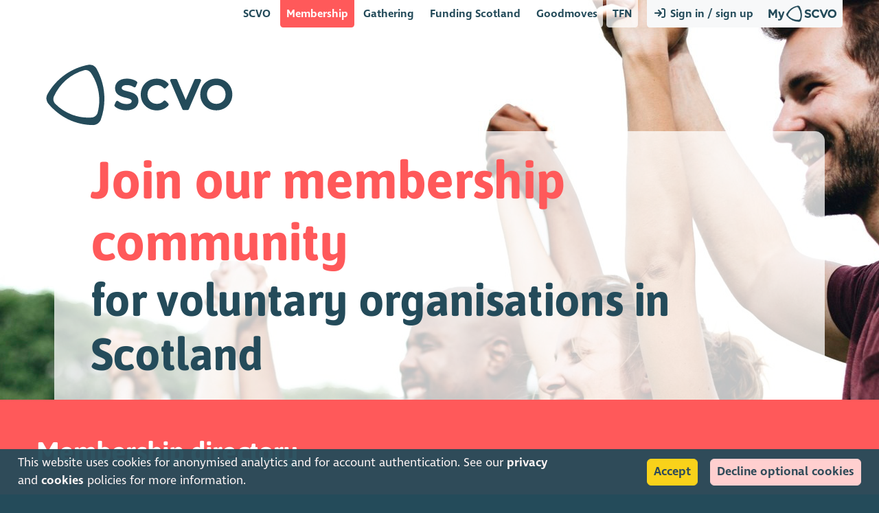

--- FILE ---
content_type: text/html; charset=utf-8
request_url: https://scvo.scot/membership/members
body_size: 77382
content:
<!DOCTYPE html>
<html lang="en">
  <head>
    
    
        <script>(function(w,d,s,l,i){w[l]=w[l]||[];w[l].push({'gtm.start':new Date().getTime(),event:'gtm.js'});var f=d.getElementsByTagName(s)[0],j=d.createElement(s),dl=l!='dataLayer'?'&l='+l:'';j.async=true;j.src='https://www.googletagmanager.com/gtm.js?id='+i+dl;f.parentNode.insertBefore(j,f);})(window,document,'script','dataLayer','GTM-WSK6DS');</script>
        <script async src="https://www.googletagmanager.com/gtag/js?id=G-ELMN5WWBET"></script>
        <script>
          window.dataLayer = window.dataLayer || [];
          function gtag(){dataLayer.push(arguments);}
          gtag('js', new Date());
    
              window.userType = 'anonymous';
    
          gtag('config', 'G-ELMN5WWBET', {
            dimension1: window.userType,
            user_properties: { user_type: window.userType }
          });
        </script>

    <title>Membership directory - SCVO</title>
    

    <meta http-equiv="Content-Type" content="text/html; charset=utf-8" />
    <meta name="viewport" content="width=device-width, initial-scale=1">
    
    <link rel="canonical" href="https://scvo.scot/membership/members" />
    <meta property="og:url" content="https://scvo.scot/membership/members" />
    <meta property="og:site_name" content="Scottish Council for Voluntary Organisations" />
    
            <meta name="title" content="Membership directory - SCVO"/>
            <meta property="og:title" content="Membership directory - SCVO"/>
            <meta property="og:type" content="website" />
              <meta name="description" content="Meet our members" />
              <meta property="og:description" content="Meet our members" />
              <meta property="og:image" content="https://storage.googleapis.com/scvo-platform-assets/global/images/logos/scvo-rowan.png" />
    
    <link rel="apple-touch-icon" sizes="180x180" href="https://storage.googleapis.com/scvo-platform-assets/global/images/favicons/scvo/apple-touch-icon.png?version=">
    <link rel="icon" type="image/svg+xml" href="https://storage.googleapis.com/scvo-platform-assets/global/images/favicons/scvo/favicon.svg?version=" />
    <link rel="icon" type="image/png" sizes="96x96" href="https://storage.googleapis.com/scvo-platform-assets/global/images/favicons/scvo/favicon-96x96.png?version=">
    <link rel="manifest" href="https://storage.googleapis.com/scvo-platform-assets/global/images/favicons/scvo/site.webmanifest?version=">
    <link rel="mask-icon" href="https://storage.googleapis.com/scvo-platform-assets/global/images/favicons/scvo/safari-pinned-tab.svg?version=" color="#ff595a">
    <link rel="shortcut icon" href="https://storage.googleapis.com/scvo-platform-assets/global/images/favicons/scvo/favicon.ico?version=">
    <meta name="msapplication-TileColor" content="#ff595a">
    <meta name="msapplication-config" content="https://storage.googleapis.com/scvo-platform-assets/global/images/favicons/scvo/browserconfig.xml?version=">
    <meta name="theme-color" content="#ff595a">
    <meta name="apple-mobile-web-app-title" content="SCVO" />

    <link rel="preload" href="https://storage.googleapis.com/scvo-platform-assets/global/libraries/fontawesome-pro/css/all.min.css?version=" as="style" onload="this.onload=null;this.rel='stylesheet'">
    <noscript><link rel="stylesheet" href="https://storage.googleapis.com/scvo-platform-assets/global/libraries/fontawesome-pro/css/all.min.css?version="></noscript>
    <link rel="preload" href="https://storage.googleapis.com/scvo-platform-assets/global/fonts/IngraSCVO-Regular.woff2?version=" as="font" type="font/woff2" crossorigin>
    <link rel="preload" href="https://storage.googleapis.com/scvo-platform-assets/global/fonts/IngraSCVO-SemiBold.woff2?version=" as="font" type="font/woff2" crossorigin>
    
    <style type="text/css">
    @font-face {
      font-family: 'Ingra';
      src: url('https://storage.googleapis.com/scvo-platform-assets/global/fonts/IngraSCVO-Regular.woff2?version=') format('woff2'),
           url('https://storage.googleapis.com/scvo-platform-assets/global/fonts/IngraSCVO-Regular.woff?version=') format('woff');
      font-weight: normal;
      font-style: normal;
      font-display: swap;
    }
    @font-face {
      font-family: 'Ingra';
      src: url('https://storage.googleapis.com/scvo-platform-assets/global/fonts/IngraSCVO-SemiBold.woff2?version=') format('woff2'),
           url('https://storage.googleapis.com/scvo-platform-assets/global/fonts/IngraSCVO-SemiBold.woff?version=') format('woff');
      font-weight: bold;
      font-style: normal;
      font-display: swap;
    }
    </style>
    <link rel="preload" href="https://storage.googleapis.com/scvo-platform-assets/global/fonts/Asap-Bold.woff2?version=" as="font" type="font/woff2" crossorigin>
    
    <style type="text/css">
    @font-face {
      font-family: 'Asap';
      src: url('https://storage.googleapis.com/scvo-platform-assets/global/fonts/Asap-Bold.woff2?version=') format('woff2'),
           url('https://storage.googleapis.com/scvo-platform-assets/global/fonts/Asap-Bold.woff?version=') format('woff');
      font-weight: 700;
      font-style: normal;
      font-display: swap;
    }
    </style>

    <link rel="stylesheet" type="text/css" href="https://storage.googleapis.com/scvo-platform-assets/global/scss/brands/global.css?version=">
    
    <link rel="stylesheet" type="text/css" href="https://storage.googleapis.com/scvo-platform-assets/global/scss/brands/scvo.css?version=">
    
    <link rel="stylesheet" type="text/css" href="https://storage.googleapis.com/scvo-platform-assets/global/scss/brands/tfn.css?version=">
    
    
    
    
    
    
    
    
    
    
    
    <link rel="stylesheet" type="text/css" href="https://storage.googleapis.com/scvo-platform-assets/global/global-style.css?version=">
    <link rel="stylesheet" type="text/css" href="https://storage.googleapis.com/scvo-platform-assets/scvo/main.css?version=">
    
    
    <meta name="viewport" content="width=device-width, initial-scale=1, maximum-scale=1">
    
  
                    <link rel='alternate' type='text/markdown' href='https://scvo.scot/membership/members.md' />
                  </head>
                
  <body id="top" class="page-scvo page-membership page-members">
      <noscript>
          <iframe src="https://www.googletagmanager.com/ns.html?id=GTM-WSK6DS" height="0" width="0" style="display:none;visibility:hidden;"></iframe>
        <img height="1" width="1" style="display:none;" alt="" src="https://px.ads.linkedin.com/collect/?pid=5041482&fmt=gif" />
        <img height="1" width="1" style="display:none" src="https://www.facebook.com/tr?id=941936580415085&ev=PageView&noscript=1" />
      </noscript>
    
      <script type="text/javascript">
        (function(e,t,o,n,p,r,i){e.visitorGlobalObjectAlias=n;e[e.visitorGlobalObjectAlias]=e[e.visitorGlobalObjectAlias]||function(){(e[e.visitorGlobalObjectAlias].q=e[e.visitorGlobalObjectAlias].q||[]).push(arguments)};e[e.visitorGlobalObjectAlias].l=(new Date).getTime();r=t.createElement("script");r.src=o;r.async=true;i=t.getElementsByTagName("script")[0];i.parentNode.insertBefore(r,i)})(window,document,"https://diffuser-cdn.app-us1.com/diffuser/diffuser.js","vgo");
        vgo('setAccount', '652698935');
        vgo('setTrackByDefault', true);
    
        vgo('process');
      </script>
    
      <script type="text/javascript">
        (function(h,o,t,j,a,r){ h.hj=h.hj||function(){(h.hj.q=h.hj.q||[]).push(arguments)}; h._hjSettings={hjid:1821721,hjsv:6}; a=o.getElementsByTagName('head')[0]; r=o.createElement('script');r.async=1; r.src=t+h._hjSettings.hjid+j+h._hjSettings.hjsv; a.appendChild(r); })(window,document,'https://static.hotjar.com/c/hotjar-','.js?sv=');
      </script>
    
      <script type="text/javascript">
        _linkedin_partner_id = "5041482";
        window._linkedin_data_partner_ids = window._linkedin_data_partner_ids || [];
        window._linkedin_data_partner_ids.push(_linkedin_partner_id);
    
        (function(l) { if (!l){window.lintrk = function(a,b){window.lintrk.q.push([a,b])}; window.lintrk.q=[]} var s = document.getElementsByTagName("script")[0]; var b = document.createElement("script"); b.type = "text/javascript";b.async = true; b.src = "https://snap.licdn.com/li.lms-analytics/insight.min.js"; s.parentNode.insertBefore(b, s);})(window.lintrk);
      </script>
    
      <script type="text/javascript">
        !function(f,b,e,v,n,t,s)
        {if(f.fbq)return;n=f.fbq=function(){n.callMethod?
        n.callMethod.apply(n,arguments):n.queue.push(arguments)};
        if(!f._fbq)f._fbq=n;n.push=n;n.loaded=!0;n.version='2.0';
        n.queue=[];t=b.createElement(e);t.async=!0;
        t.src=v;s=b.getElementsByTagName(e)[0];
        s.parentNode.insertBefore(t,s)}(window, document,'script',
        'https://connect.facebook.net/en_US/fbevents.js');
        fbq('init', '941936580415085');
        fbq('track', 'PageView');
      </script>
    <div class="hide-lg">
      <nav class="scvo-link-bar">
        <div class="container text-right no-select">
          <ul class="navigation">
                <li class="scvo-account-links brand-scvo ml pull-right">
                  <ul class="navigation">
                            <li>
                              <a href="#scvo-account-modal-sign-in-or-up" class="text-link">
                                <span class="fas fa-sign-in fa-fw"></span>
                                Sign in / sign up
                              </a>
                            </li>
    
                      <li>
                        <a href="https://my.scvo.scot/?utm_source=scvo" class="text-link brand-logo no-ext no-underline " style="width:auto; display:inline-flex; align-items:center;">
                          <img src="https://storage.googleapis.com/scvo-platform-assets/global/images/logos/my-scvo-lochan.svg?version=" alt="Scottish Council for Voluntary Organisations" style="height:24px;" />
                        </a>
                      </li>
    
                  </ul>
                </li>
    
              <li class="sites-links">
                <ul class="navigation">
                    <li class="brand-scvo ">
                      <a href="/" class="text-link text-link-scvo ">SCVO</a>
                    </li>
    
                    <li class="brand-scvo active">
                      <a href="/membership" class="text-link text-link-membership active">Membership</a>
                    </li>
    
    
                        <li class="brand-gathering hide-l ">
                          <a href="/the-gathering" class="text-link text-link-gathering ">Gathering</a>
                        </li>
    
                        <li class="brand-awards hide-xl ">
                          <a href="/scottish-charity-awards" class="text-link text-link-awards ">Charity Awards</a>
                        </li>
    
                    <li class="brand-fundingscotland ">
                      <a href="https://funding.scot/?utm_source=scvo" class="text-link text-link-fundingscotland ">Funding Scotland</a>
                    </li>
    
                    <li class="brand-goodmoves ">
                      <a href="https://goodmoves.org/?utm_source=scvo" class="text-link text-link-goodmoves ">Goodmoves</a>
                    </li>
    
                    <li class="brand-tfn ">
                      <a href="https://tfn.scot/?utm_source=scvo" class="text-link text-link-tfn " title="Third Force News">TFN</a>
                    </li>
                </ul>
              </li>
          </ul>
        </div>
      </nav>
    </div>
    
      <script type="application/json5" data-routine="display-form-message">
        [
          ["removeClasses", [ { _$: ">.response-message" }, "b-error", "b-success", "d-none"]],
          ["addClasses", [ { _$: ">.response-message" }, { _format: "b-${context.args.colour}" } ]],
          ["setHtml", [ { _$: ">.response-message" }, { _get: "context.args.message" } ]],
          ["call", [ { _$: ">.response-message" }, "scrollIntoView", [{ behavior: "smooth", block: "center", inline: "start" }] ]]
        ]
      </script>
      
      <script type="application/json5" data-routine="reload-or-redirect">
        [
          ["delay", [1500]],
          ["branch", ["_!",
            ["context.element.dataset.redirectUri", ["_!",
              ["location", [ { _js: "context.element.dataset.redirectUri" }]]
            ]],
            ["true", ["_!",
              ["setHash", [""]],
              ["reload", []]
            ]]
          ]]
        ]
      </script>
      
      <script type="application/json5" data-template="toast-error-classes">
        ["b", "b-1", "b-error", "bg-grey-light", "s-rounded-2"]
      </script>
      
      <script type="application/json5" data-template="toast-success-classes">
        ["b", "b-1", "b-success", "bg-grey-light", "s-rounded-2"]
      </script>
      
        <script type="application/json5" data-template="sso-origins">
          [
            "https://auth.scvo.scot",
            "https://admin.scvo.scot",
            "https://scvo.scot",
            "https://my.scvo.scot",
            "https://tfn.scot",
            "https://funding.scot",
            "https://funders.funding.scot",
            "https://governance.checkup.scot",
            "https://climateconfident.scot",
            "https://scvocreditunion.scot",
          ]
        </script>
      
      <script type="application/json5" data-routine="sso-sign-in">
        [
          ["forEach", [ { _include: "sso-origins" }, ["_!",
            ["noop", [ { _js: "console.log('Signing in to ', context.item, context.response.body.session.access_token)" } ]],
            ["fetch", [ { _format: "${context.item}/account/set-cookie" }, {
              body: { access_token: { _get: "context.response.body.session.access_token" } },
              mode: 'cors',
              cache: 'no-cache',
              credentials: 'include'
            } ], [
              ["noop", [ { _js: "console.log('Signed in to ', context.item, context.parent)" } ]],
            ]]
          ]]]
        ]
      </script>
      
      <script type="application/json5" data-data="sso-sign-out">
        {
          click: ["routine", ["_!",
            ["toast", [ "Signing out...", { classes: { _include: "toast-success-classes" } } ]],
            ["forEach", [ { _include: "sso-origins" }, ["_!",
              ["noop", [ { _js: "console.log('Signing out of ', context.item)" } ]],
              ["fetch", [ { _format: "${context.item}/account/sign-out" }, {
                body: { },
                mode: 'cors',
                cache: 'no-cache',
                credentials: 'include'
              } ], [
                ["noop", [ { _js: "console.log('Signed out of ', context.item)" } ]],
              ]]
            ]]],
            ["routine", ["reload-or-redirect"]]
          ]]
        }
      </script>  <div class="brand-scvo">
        <div class="brand-scheme-primary">
              <div class="modal modal-scvo-account" id="scvo-account-modal-sign-in">
                <a href="#close" class="modal-overlay fade-in-fast" aria-label="Close"></a>
                <div class="modal-container">
                  <div class="modal-header bg-tertiary-light">
                    <a href="#close" class="btn btn-clear btn-link btn-lg float-right" aria-label="Close"></a>
                    <div class="modal-title d-flex">
                      <div class="h5 text-white">
                        <span class="far fa-sign-in mr"></span>
                        Sign in
                      </div>
                    </div>
                  </div>
                  <div class="modal-body bg-white">
                    <div class="content">
                      <form action="/account/sign-in" method="POST" class="form-disabler" data-ajax-form="{ clearOnSuccess: false }"
                        data-redirect-uri="/"
                        data-ajax-success="sign-in-form-success"
                        data-ajax-error="sign-in-form-error">
                        <div class="form-group">
                          <div class="col-12">
                            <input type="email" name="email" autocomplete="nope" class="form-input" placeholder="Email address" id="scvo_account_sign_in_email" required>
                          </div>
                        </div>
                        <div class="form-group">
                          <div class="col-12">
                            <input type="password" name="password" class="form-input" placeholder="Password" id="scvo_account_sign_in_password" required>
                          </div>
                        </div>
                      
                        <div class="col-12 mt p-2 b b-1 response-message label d-none"></div>
                      
                          <div class="col-12 card-footer mt">Forgot your password?&emsp;<a href="#scvo-account-modal-request-password-reset">Reset password</a></div>
                      
                          <div class="col-12 card-footer mt">Don't have an account?&emsp;<a href="#scvo-account-modal-sign-up">Sign up</a></div>
                      
                        <div class="form-group mt-1">
                          <div class="col-12 text-center">
                            <button type="submit" class="btn btn-primary btn-lg" name="sign_in" value="sign-in">
                              Sign in
                            </button>
                          </div>
                        </div>
                      </form>
                      
                      
                      <script type="application/json5" data-data="sign-in-form-error">
                        ["branch", ["_!",
                          ["context.errorMessage === 'Invalid email or password' || context.errorMessage === 'Invalid email'", ["_!",
                            ["gaEvent", [ "sign_in_invalid_credentials", "auth", "scvo" ]],
                            ["routine", [{
                              colour: "error",
                              message: { _format: "Incorrect email or password. Please reset your password using the link below." }
                            }, "display-form-message"]]
                          ]],
                          ["true", ["_!",
                            ["gaEvent", [ "sign_in_error", "auth", "scvo" ]],
                            ["routine", [{
                              colour: "error",
                              message: { _format: "Failed to sign-in: ${context.errorMessage}" }
                            }, "display-form-message"]]
                          ]]
                        ]]
                      </script>
                      
                      <script type="application/json5" data-data="sign-in-form-success">
                        ["routine", ["_!",
                          ["gaEvent", [ "sign_in", "auth", "scvo" ]],
                          ["routine", [{
                            colour: "success",
                            message: { _format: "Thanks for signing in ${context.response.body.user.first_name || context.response.body.user.email}! The page will now reload" }
                          }, "display-form-message"]],
                          ["routine", ["sso-sign-in"]],
                          ["routine", ["reload-or-redirect"]]
                        ]]
                      </script>          </div>
                  </div>
                </div>
              </div>
              <div class="modal modal-scvo-account" id="scvo-account-modal-sign-up">
                <a href="#close" class="modal-overlay fade-in-fast" aria-label="Close"></a>
                <div class="modal-container">
                  <div class="modal-header bg-tertiary-light">
                    <a href="#close" class="btn btn-clear btn-link btn-lg float-right" aria-label="Close"></a>
                    <div class="modal-title d-flex">
                      <div class="h5 text-white">
                        <span class="far fa-sign-in mr"></span>
                        Sign up
                      </div>
                    </div>
                  </div>
                  <div class="modal-body bg-white">
                    <div class="content">
                      <form action="/account/sign-up?return_url=https%3A%2F%2Fscvo.scot%2Fmembership%2Fmembers" method="POST" class="form-disabler" data-ajax-form="{ clearOnSuccess: false }"
                        
                        data-ajax-success="sign-up-form-success"
                        data-ajax-error="sign-up-form-error">
                            <h4>Not registered for a <span class="text-primary">My SCVO</span> account?</h4>
                      
                        <div class="card-footer mb">
                          <p class="mb">
                              Sign up below to create a My SCVO account.
                      
                      
                              <br />
                      
                              It's best to use a work email address in your own name if you can. Fill in your details and we'll send you a link to verify your email address.
                      
                                    You'll then have the option to create an individual account or link your account to an organisation.
                                        If your organisation is an SCVO member or supporter, you'll gain immediate access to exclusive content and benefits.
                            <br />
                            <a href="https://scvo.scot/privacy/scvo-account" target="_blank" aria-label="My SCVO account privacy notice">Privacy notice</a>
                          </p>
                            <p class="mb">
                              Already have an account?&emsp;<a href="#scvo-account-modal-sign-in">Sign in</a>
                            </p>
                        </div>
                      
                        <div class="form-group">
                          <div class="col-12">
                            <input type="text" name="first_name" class="form-input" placeholder="First name" id="scvo_account_sign_up_first_name" maxlength="40" required>
                          </div>
                        </div>
                      
                        <div class="form-group">
                          <div class="col-12">
                            <input type="text" name="last_name" class="form-input" placeholder="Last name" id="scvo_account_sign_up_last_name" maxlength="80" required>
                          </div>
                        </div>
                      
                        <div class="form-group">
                          <div class="col-12">
                            <input type="email" name="email" class="form-input" placeholder="Email address" id="scvo_account_sign_up_email" required>
                          </div>
                        </div>
                      
                      
                        <div class="form-group">
                          <div class="col-12">
                            <input type="password" name="password" class="form-input" placeholder="Password" id="scvo_account_sign_up_password" required>
                          </div>
                        </div>
                      
                      
                          
                        
                            <script>
                              var recaptchaSiteKey = '6Lejg88ZAAAAAKw0FTDLw3Uj_4dCr_6Od4Erp9_o';
                              var recaptchas = [];
                        
                              function recaptchaCallback() {
                                console.log('RECAPTCHA CALLBACK', arguments);
                              }
                        
                              function recaptchaExpiredCallback() {
                                console.log('RECAPTCHA EXPIRED CALLBACK', arguments);
                              }
                        
                              function recaptchaErrorCallback() {
                                console.log('RECAPTCHA ERROR CALLBACK', arguments);
                              }
                        
                              function resetRecaptchas() {
                                for (var i = 0; i < recaptchas.length; i++) {
                                  var recaptcha = recaptchas[i];
                                  var recaptchaId = recaptcha.dataset.recaptchaId;
                                  console.log('RECAPTCHA RESET', recaptchaId);
                                  grecaptcha.reset(recaptchaId);
                                }
                              }
                        
                              function recaptchaLoaded() {
                                recaptchas = Array.from(document.querySelectorAll('.g-recaptcha.platform-recaptcha'));
                                for (var i = 0; i < recaptchas.length; i++) {
                                  var recaptcha = recaptchas[i];
                                  recaptcha.id = 'g-recaptcha-' + i;
                                  recaptcha.dataset.recaptchaId = grecaptcha.render(recaptcha, {
                                    sitekey: recaptchaSiteKey,
                                    callback: recaptchaCallback,
                                    'expired-callback': recaptchaExpiredCallback,
                                    'error-callback': recaptchaErrorCallback,
                                  });
                                }
                              }
                            </script>
                        
                            <script src="https://www.google.com/recaptcha/api.js?onload=recaptchaLoaded&render=explicit" async defer></script>
                        
                            <div class="form-group ">
                              <div class="g-recaptcha platform-recaptcha" data-sitekey="6Lejg88ZAAAAAKw0FTDLw3Uj_4dCr_6Od4Erp9_o"></div>
                            </div>
                      
                        <div class="col-12 mt p-2 b b-1 response-message label d-none"></div>
                      
                        <div class="form-group mt-1">
                          <div class="col-12 text-center">
                            <button type="submit" class="btn btn-cta btn-lg" name="sign_up" value="sign-up">
                              Sign up
                            </button>
                          </div>
                        </div>
                      </form>
                      
                      <script type="application/json5" data-data="sign-up-form-error">
                        ["routine", ["_!",
                          ["noop", [ { _js: "resetRecaptchas()" } ]],
                          ["gaEvent", [ "sign_up_error", "auth", "scvo" ]],
                          ["routine", [{
                            colour: "error",
                            message: { _format: "Failed to sign-up: ${context.errorMessage}" }
                          }, "display-form-message"]]
                        ]]
                      </script>
                      
                      <script type="application/json5" data-data="sign-up-form-success">
                        ["routine", ["_!",
                          ["gaEvent", [ "sign_up", "auth", "scvo" ]],
                          ["routine", ["sso-sign-in"]],
                          ["routine", ["reload-or-redirect"]]
                        ]]
                      </script>          </div>
                  </div>
                </div>
              </div>
              <div class="modal modal-lg modal-scvo-account" id="scvo-account-modal-sign-in-or-up">
                <a href="#close" class="modal-overlay fade-in-fast" aria-label="Close"></a>
                <div class="modal-container">
                  <div class="modal-header bg-tertiary-light">
                    <a href="#close" class="btn btn-clear btn-link btn-lg float-right" aria-label="Close"></a>
                    <div class="modal-title d-flex">
                      <div class="h5 text-white">
                        <span class="far fa-sign-in mr"></span>
                        Sign in / sign up
                      </div>
                    </div>
                  </div>
                  <div class="modal-body bg-white">
                    <div class="content">
                      <div class="columns col-gapless">
                        <div class="column col-lg-12 pb-1 p-relative">
                          <h4>Sign in</h4>
                          <form action="/account/sign-in" method="POST" class="form-disabler" data-ajax-form="{ clearOnSuccess: false }"
                            data-redirect-uri="/"
                            data-ajax-success="sign-in-form-success"
                            data-ajax-error="sign-in-form-error">
                            <div class="form-group">
                              <div class="col-12">
                                <input type="email" name="email" autocomplete="nope" class="form-input" placeholder="Email address" id="scvo_account_sign_in_or_up_in_email" required>
                              </div>
                            </div>
                            <div class="form-group">
                              <div class="col-12">
                                <input type="password" name="password" class="form-input" placeholder="Password" id="scvo_account_sign_in_or_up_in_password" required>
                              </div>
                            </div>
                          
                            <div class="col-12 mt p-2 b b-1 response-message label d-none"></div>
                          
                              <div class="col-12 card-footer mt">Forgot your password?&emsp;<a href="#scvo-account-modal-request-password-reset">Reset password</a></div>
                          
                          
                            <div class="form-group mt-1">
                              <div class="col-12 text-center">
                                <button type="submit" class="btn btn-primary btn-lg" name="sign_in" value="sign-in">
                                  Sign in
                                </button>
                              </div>
                            </div>
                          </form>
                          
                          
                          <script type="application/json5" data-data="sign-in-form-error">
                            ["branch", ["_!",
                              ["context.errorMessage === 'Invalid email or password' || context.errorMessage === 'Invalid email'", ["_!",
                                ["gaEvent", [ "sign_in_invalid_credentials", "auth", "scvo" ]],
                                ["routine", [{
                                  colour: "error",
                                  message: { _format: "Incorrect email or password. Please reset your password using the link below." }
                                }, "display-form-message"]]
                              ]],
                              ["true", ["_!",
                                ["gaEvent", [ "sign_in_error", "auth", "scvo" ]],
                                ["routine", [{
                                  colour: "error",
                                  message: { _format: "Failed to sign-in: ${context.errorMessage}" }
                                }, "display-form-message"]]
                              ]]
                            ]]
                          </script>
                          
                          <script type="application/json5" data-data="sign-in-form-success">
                            ["routine", ["_!",
                              ["gaEvent", [ "sign_in", "auth", "scvo" ]],
                              ["routine", [{
                                colour: "success",
                                message: { _format: "Thanks for signing in ${context.response.body.user.first_name || context.response.body.user.email}! The page will now reload" }
                              }, "display-form-message"]],
                              ["routine", ["sso-sign-in"]],
                              ["routine", ["reload-or-redirect"]]
                            ]]
                          </script>  </div>
                        <div class="divider-vert hide-lg" data-content=""></div>
                        <div class="column col-lg-12 pb-1">
                          <form action="/account/sign-up?return_url=https%3A%2F%2Fscvo.scot%2Fmembership%2Fmembers" method="POST" class="form-disabler" data-ajax-form="{ clearOnSuccess: false }"
                            
                            data-ajax-success="sign-up-form-success"
                            data-ajax-error="sign-up-form-error">
                                <h4>Not registered for a <span class="text-primary">My SCVO</span> account?</h4>
                          
                            <div class="card-footer mb">
                              <p class="mb">
                                  Sign up below to create a My SCVO account.
                          
                          
                                  <br />
                          
                                  It's best to use a work email address in your own name if you can. Fill in your details and we'll send you a link to verify your email address.
                          
                                        You'll then have the option to create an individual account or link your account to an organisation.
                                            If your organisation is an SCVO member or supporter, you'll gain immediate access to exclusive content and benefits.
                                <br />
                                <a href="https://scvo.scot/privacy/scvo-account" target="_blank" aria-label="My SCVO account privacy notice">Privacy notice</a>
                              </p>
                            </div>
                          
                            <div class="form-group">
                              <div class="col-12">
                                <input type="text" name="first_name" class="form-input" placeholder="First name" id="scvo_account_sign_in_or_up_up_first_name" maxlength="40" required>
                              </div>
                            </div>
                          
                            <div class="form-group">
                              <div class="col-12">
                                <input type="text" name="last_name" class="form-input" placeholder="Last name" id="scvo_account_sign_in_or_up_up_last_name" maxlength="80" required>
                              </div>
                            </div>
                          
                            <div class="form-group">
                              <div class="col-12">
                                <input type="email" name="email" class="form-input" placeholder="Email address" id="scvo_account_sign_in_or_up_up_email" required>
                              </div>
                            </div>
                          
                          
                            <div class="form-group">
                              <div class="col-12">
                                <input type="password" name="password" class="form-input" placeholder="Password" id="scvo_account_sign_in_or_up_up_password" required>
                              </div>
                            </div>
                          
                          
                              
                            
                            
                                <div class="form-group ">
                                  <div class="g-recaptcha platform-recaptcha" data-sitekey="6Lejg88ZAAAAAKw0FTDLw3Uj_4dCr_6Od4Erp9_o"></div>
                                </div>
                          
                            <div class="col-12 mt p-2 b b-1 response-message label d-none"></div>
                          
                            <div class="form-group mt-1">
                              <div class="col-12 text-center">
                                <button type="submit" class="btn btn-cta btn-lg" name="sign_up" value="sign-up">
                                  Sign up
                                </button>
                              </div>
                            </div>
                          </form>
                          
                          <script type="application/json5" data-data="sign-up-form-error">
                            ["routine", ["_!",
                              ["noop", [ { _js: "resetRecaptchas()" } ]],
                              ["gaEvent", [ "sign_up_error", "auth", "scvo" ]],
                              ["routine", [{
                                colour: "error",
                                message: { _format: "Failed to sign-up: ${context.errorMessage}" }
                              }, "display-form-message"]]
                            ]]
                          </script>
                          
                          <script type="application/json5" data-data="sign-up-form-success">
                            ["routine", ["_!",
                              ["gaEvent", [ "sign_up", "auth", "scvo" ]],
                              ["routine", ["sso-sign-in"]],
                              ["routine", ["reload-or-redirect"]]
                            ]]
                          </script>  </div>
                      </div>          </div>
                  </div>
                </div>
              </div>
              <div class="modal modal-scvo-account " id="scvo-account-modal-request-password-reset">
                <a href="#close" class="modal-overlay fade-in-fast" aria-label="Close"></a>
                <div class="modal-container">
                  <div class="modal-header bg-tertiary-light">
                    <a href="#close" class="btn btn-clear btn-link btn-lg float-right" aria-label="Close"></a>
                    <div class="modal-title d-flex">
                      <div class="h5 text-white">
                        <span class="far fa-user-lock mr"></span>
                          Account password reset
                      </div>
                    </div>
                  </div>
                  <div class="modal-body bg-white">
                    <div class="content">
                      <form action="/account/request-password-reset" method="POST" class="form-horizontal form-disabler" data-ajax-form
                        
                        data-ajax-success="request-password-reset-form-success"
                        data-ajax-error="request-password-reset-form-error">
                        <input type="hidden" name="return_url" id="scvo_account_password_return_url" value="https://scvo.scot/membership/members" />
                          <p>
                            Complete the form below to receive a link to change your password
                          </p>
                          <div class="form-group">
                            <div class="col-4 col-lg-5 col-sm-12">
                              <label class="form-label" for="scvo_account_password_email">Email address</label>
                            </div>
                            <div class="col-8 col-lg-7 col-sm-12">
                              <input type="email" name="email" autocomplete="nope" data-lpignore="true" class="form-input" placeholder="" id="scvo_account_password_email" required>
                            </div>
                          </div>
                      
                          
                        
                        
                            <div class="form-group ">
                              <div class="g-recaptcha platform-recaptcha" data-sitekey="6Lejg88ZAAAAAKw0FTDLw3Uj_4dCr_6Od4Erp9_o"></div>
                            </div>
                      
                        <div class="col-12 mt p-2 b b-1 response-message label d-none"></div>
                      
                        <div class="form-group mt-1">
                          <div class="col-4 col-lg-5 hide-sm"></div>
                          <div class="col-8 col-lg-7 col-sm-12">
                            <button type="submit" class="btn btn-primary" name="reset_password" value="reset-password">
                              Request password reset
                            </button>
                          </div>
                        </div>
                      </form>
                      
                      <script type="application/json5" data-data="request-password-reset-form-error">
                        ["routine", ["_!",
                          ["noop", [ { _js: "resetRecaptchas()" } ]],
                          ["gaEvent", [ "password_reset_error", "auth", "scvo" ]],
                          ["routine", [{
                            colour: "error",
                            message: { _format: "Failed to request password reset link: ${context.errorMessage}" }
                          }, "display-form-message"]]
                        ]]
                      </script>
                      
                      <script type="application/json5" data-data="request-password-reset-form-success">
                        ["routine", ["_!",
                          ["gaEvent", [ "password_reset", "auth", "scvo" ]],
                          ["routine", [{
                            colour: "success",
                            message: { _format: "Password reset requested. You should receive an email shortly with a link to reset your password." }
                          }, "display-form-message"]],
                          ["routine", ["reload-or-redirect"]]
                        ]]
                      </script>          </div>
                  </div>
                </div>
              </div>
          
        </div>
      </div>
    
      <div id="whole-page-loader" class="modal">
        <div class="modal-overlay"></div>
        <div class="col-6 text-center">
          <div id="whole-page-loader-message" class="d-flex align-center b b-1 b-grey bg-grey-light s-rounded-2 py px text-large d-none text-left"></div>
          <div id="whole-page-loader-spinner" class="text-center">
            <span class="fas fa-fw fa-3x fa-spinner-third fa-spin"></span>
          </div>
        </div>
      </div>
      <script>
        var lastScrollTop = window.scrollY;
    
        function showLoader(message) {
          lastScrollTop = window.scrollY;
          var $message = document.querySelector('#whole-page-loader-message');
          var $spinner = document.querySelector('#whole-page-loader-spinner');
    
          $message.classList.toggle('d-none', !message);
          $message.innerHTML = '<div><span class="fas fa-fw fa-2x fa-spinner-third fa-spin mr"></span></div><div class="full-width">' + message + '</div>';
          $spinner.classList.toggle('d-none', !!message);
          document.querySelector('#whole-page-loader').classList.add('active');
        }
    
        function hideLoader() {
          document.querySelector('#whole-page-loader').classList.remove('active');
          setTimeout(() => window.scrollTo({ top: lastScrollTop, behavior: 'smooth' }), 1);
        }
      </script>
    
    
      <script type="application/json5" data-firebase-app>
        {
          apiKey: "AIzaSyCQetCvxB_F9BUmirtemdsS04PfqUAypzQ",
          authDomain: "scvo-org.firebaseapp.com",
          databaseURL: "https://scvo-org.firebaseio.com",
          projectId: "scvo-org",
          storageBucket: "scvo-org.appspot.com",
          messagingSenderId: "362136183470",
          appId: "1:362136183470:web:29901e529f6a49fac1033f"
        }
      </script>

    <div class="brand-scvo">
      <div class="brand-scheme-primary">
          <div class="brand-scvo">
            <div class="brand-scheme-primary">
              <div class="data-protection-notice px-1 bg-tertiary">
                <div class="columns brand-scheme-primary">
                  <div class="column col-9 col-xl-8 col-lg-7 col-md-12 d-flex" style="align-items:center;">
                    <p class="mb-0">
                      This website uses cookies for anonymised analytics and for account authentication. See our <a href="/privacy">privacy</a> and <a href="/cookies">cookies</a> policies for more information.
                    </p>
                  </div>
                  <div class="column col-3 col-xl-4 col-lg-5 col-md-12">
                    <div class="pull-right mb">
                      <button class="data-protection-button btn btn-cta mr mt" data-protection-consent="accept-all">
                        Accept
                      </button>
                      <button class="data-protection-button btn mt" data-protection-consent="decline-analytics">
                        Decline optional cookies
                      </button>
                    </div>
                  </div>
                </div>
              </div>
            </div>
          </div>

        <div class="">
          <header>
            <header class="masthead">
              <div class="container pt-2">
                <div class="columns">
                  <div class="column col-8 col-sm-7">
                      <a href="/" class="site-brand-link no-underline d-flex" style="align-items: center;">
                        <img src="https://storage.googleapis.com/scvo-platform-assets/global/images/logos/scvo-lochan.svg?version=" alt="Scottish Council for Voluntary Organisations" class="site-brand mr-2">
                      </a>
                  </div>
            
                  <div class="column col-4 col-sm-5 show-lg mobile-menu-buttons text-right" style="padding-left:0;">
                    <button type="button" class="btn btn-link open-search-menu">
                      <i class="far fa-2x fa-search fa-fw text-tertiary"></i>
                    </button>
                    <button type="button" class="btn btn-link open-main-menu">
                      <i class="far fa-2x fa-bars fa-fw text-tertiary"></i>
                    </button>
                  </div>
            
                </div>
              </div>
            </header>
            
            
            <div class="bg-secondary-lighter mobile-menu mobile-menu-main" data-open-trigger=".open-main-menu" data-close-trigger=".mobile-menu-main .close-main-menu">
              <div class="masthead">
                <div class="container pt-1 mt-1">
                  <div class="columns">
                    <div class="column col-lg-7 col-8">
                      <div class="site-brand-link">
                        <img src="https://storage.googleapis.com/scvo-platform-assets/global/images/logos/scvo-lochan.svg?version=" class="site-brand" alt="Scottish Council for Voluntary Organisations" />
                      </div>
                    </div>
                    <div class="column col-lg-5 col-4">
                      <div class="text-right">
                        <button type="button" class="btn btn-link open-search-menu">
                          <i class="far fa-2x fa-search fa-fw text-tertiary"></i>
                        </button>
                        <button type="button" class="btn btn-link close-main-menu">
                          <i class="far fa-2x fa-times fa-fw text-tertiary"></i>
                        </button>
                      </div>
                    </div>
                  </div>
            
            
                  <hr class="divider bg-tertiary my-1">
            
                  <div class="mx">
                      <a href="#scvo-account-modal-sign-in" class="my-1 btn btn-lg btn-cta">
                        Sign in
                      </a>
                      <a href="#scvo-account-modal-sign-up" class="my-1 btn btn-lg bg-white text-tertiary">
                        Sign up
                      </a>
                  </div>
            
                  
                  <hr class="divider bg-tertiary my-1">
                  
                  <ul class="fa-ul mx">
                    <li>
                      <a href="/membership">Membership</a>
                    </li>
                    <li>
                      <a href="/the-gathering">The Gathering</a>
                    </li>
                    <li>
                      <a href="/scottish-charity-awards">Charity Awards</a>
                    </li>
                      <li>
                        <a href="https://funding.scot?utm_source=scvo">Funding Scotland</a>
                      </li>
                      <li>
                        <a href="https://goodmoves.org?utm_source=scvo">Goodmoves</a>
                      </li>
                      <li>
                        <a href="https://tfn.scot?utm_source=scvo">TFN</a>
                      </li>
                  </ul>
                  <hr class="divider bg-tertiary mt-1 mb-2">
            
                  <div class="my tagline">
                    Supporting Scotland's vibrant voluntary sector
                  </div>
            
                  <p class="small mt-1">
                    <a href="https://scvo.scot"><img src="https://storage.googleapis.com/scvo-platform-assets/global/images/logos/scvo-lochan.svg?version=" alt="Scottish Council for Voluntary Organisations" style="max-width:80px;margin-bottom:-8px;margin-left:1px;" /></a>
                  </p>
                  <p class="small">
                    The Scottish Council for Voluntary Organisations is the membership organisation for Scotland's charities, voluntary organisations and social enterprises. Charity registered in Scotland <a href="https://www.oscr.org.uk/about-charities/search-the-register/charity-details?number=SC003558">SC003558</a>. Registered office Caledonian Exchange, 19A Canning Street, Edinburgh EH3&nbsp;8EG.
                  </p>
                </div>
              </div>
            </div>
            
            <div class="bg-secondary-lighter mobile-menu mobile-menu-search" data-open-trigger=".open-search-menu" data-close-trigger=".mobile-menu-search .close-search-menu">
              <div class="masthead">
                <div class="container pt-1 mt-1">
                  <div class="columns">
                    <div class="column col-lg-7 col-8">
                      <div class="site-brand-link">
                        <img src="https://storage.googleapis.com/scvo-platform-assets/global/images/logos/scvo-lochan.svg?version=" class="site-brand" alt="Scottish Council for Voluntary Organisations" />
                      </div>
                    </div>
                    <div class="column col-lg-5 col-4">
                      <div class="text-right">
                        <button type="button" class="btn btn-link close-search-menu">
                          <i class="far fa-2x fa-times fa-fw text-tertiary"></i>
                        </button>
                        <button type="button" class="btn btn-link open-main-menu">
                          <i class="far fa-2x fa-bars fa-fw text-tertiary"></i>
                        </button>
                      </div>
                    </div>
                  </div>
            
                  <form autocomplete="off" action="/search" method="GET" class="my-2">
                    <div class="input-group">
                      <input type="text" class="form-input input-lg" placeholder="Search SCVO" id="mobile-q" name="q" aria-label="Search keywords" value="">
                      <button type="submit" class="btn input-group-btn btn-lg bg-tertiary b-tertiary" aria-label="Search" title="Search">
                        <span class="far fa-search text-white" aria-hidden="true"></span>
                      </button>
                    </div>
                  </form>
                </div>
              </div>
            </div>          </header>

          <div class="brand-scvo">
            <div class="brand-scheme-primary">
                <div class="">
                  
          <!-- wp:scvo-platform/hbs-partial {"partial":"scvo_section-membership-header","preset":"None","settings":"{ &#x0022;parameters&#x0022;: [] }"} -->
<div partial="scvo_section-membership-header" preset="None" settings="{ &quot;parameters&quot;: [] }" tagname="div"><div class="wp-block-group container">
  <div class="wp-block-group px-2 mx-1 s-rounded-2-top bg-white-75">
    <div class="wp-block-group hero-text">
      <h1 class="text-primary mt-1 mb-0">
        Join our
        
 membership community</h1>
    </div>

    <div class="wp-block-group hero-text">
      <h2 class="text-tertiary mb-1">for voluntary organisations in Scotland</h2>
    </div>

  </div>
</div>
</div>
<!-- /wp:scvo-platform/hbs-partial -->

<!-- wp:group -->
<div class="wp-block-group"><!-- wp:group {"className":"bg-primary"} -->
<div class="wp-block-group bg-primary"><!-- wp:group {"className":"container"} -->
<div class="wp-block-group container"><!-- wp:heading {"className":"py-2 text-white mb-0"} -->
<h2 class="wp-block-heading py-2 text-white mb-0">Membership directory</h2>
<!-- /wp:heading --></div>
<!-- /wp:group --></div>
<!-- /wp:group --></div>
<!-- /wp:group -->

<!-- wp:html -->
<div class="bg-grey">
  <div class="container py-2">
    <p class="text-large">
      SCVO members are part of a community of <strong>3,538</strong>
      organisations
    </p>

    <form action="/membership/members" method="GET">
      <div class="form-group form-group-addon">
        <div class="input-group">
          <input type="search" name="q" class="form-input input-lg" placeholder="Search for SCVO members" value="">
          <button type="submit" class="btn btn-primary btn-lg input-group-addon pl-1">
            Search
            <span class="far fa-search ml"></span>
          </button>
        </div>
      </div>
    </form>
  </div>
</div>


<div class="bg-white">
<div class="container">
<script src="https://ajax.googleapis.com/ajax/libs/jquery/2.2.4/jquery.min.js"></script>

<div class="section-members">
  <div class="container section-members-outer" id="open-full-screen">
    <div class="section-members-inner" id="open-full-screen">
      <div class="bg-primary mask-rouleaux c-zoom-in">
        <div class="text-center text-small">
          <strong>
Intercultural Youth Scotland
                &ensp;•&ensp;
Friends of the Broadway Prestwick
                &ensp;•&ensp;
Lochee Community Larder  & Cafe SCIO
                &ensp;•&ensp;
Lochaber Wheeled Sports Society
                &ensp;•&ensp;
Green Door Theatre
                &ensp;•&ensp;
Ayrshire Tigers Powerchair Football Club
                &ensp;•&ensp;
Cumbernauld Musical Theatre Society
                &ensp;•&ensp;
Panopticon Trust
                &ensp;•&ensp;
Comrie & District Men's Shed
                &ensp;•&ensp;
Friends of Benmore Outdoor Centre
                &ensp;•&ensp;
Comunn Eachdraidh Scalpaigh
                &ensp;•&ensp;
Bread for Good Community Benefit Society Limited
                &ensp;•&ensp;
The Scottish Powerchair Football Association
                &ensp;•&ensp;
Friends at the End (SCIO)
                &ensp;•&ensp;
Care and Share Companionship
                &ensp;•&ensp;
City Road Gardens Association
                &ensp;•&ensp;
Banff, Macduff and District Men's Shed
                &ensp;•&ensp;
Comann Eachdraidh Eirisgeidh (Eriskay Historical Society)
                &ensp;•&ensp;
CYMERA Festival (SCIO)
                &ensp;•&ensp;
Aproxima SCIO
                &ensp;•&ensp;
Healing for the Heart SCIO
                &ensp;•&ensp;
OutPost Arts
                &ensp;•&ensp;
The Colinton Tunnel
                &ensp;•&ensp;
North East Rider Volunteers Scotland SCIO
                &ensp;•&ensp;
Largo Communities Together
                &ensp;•&ensp;
Works+
                &ensp;•&ensp;
Souhrudam
                &ensp;•&ensp;
Menopause Cafe
                &ensp;•&ensp;
Glenfinnan Community Facilities SCIO
                &ensp;•&ensp;
Lamlash Improvements Association
                &ensp;•&ensp;
Abbie's Sparkle Foundation
                &ensp;•&ensp;
Hand of Solace
                &ensp;•&ensp;
Spotlights Community Youth Theatre
                &ensp;•&ensp;
Bonnyton Community Association
                &ensp;•&ensp;
Fusion Scotland
                &ensp;•&ensp;
Girvan Traditional Folk Festival
                &ensp;•&ensp;
Ewen's Room
                &ensp;•&ensp;
Togs SCIO
                &ensp;•&ensp;
Make 2nds Count
                &ensp;•&ensp;
Edinburgh Jewish Cultural Centre SCIO
                &ensp;•&ensp;
Loudon Pond Volunteer Group
                &ensp;•&ensp;
Brechin City Hall Users Group
                &ensp;•&ensp;
Music Broth
                &ensp;•&ensp;
CanDu (Dundee Cancer Support Network) SCIO
                &ensp;•&ensp;
East Kilbride Mens Shed
                &ensp;•&ensp;
Vics in the Community
                &ensp;•&ensp;
St Andrews Men's Shed
                &ensp;•&ensp;
The Veterans Garden Dumfries
                &ensp;•&ensp;
Braemar Care (SCIO)
                &ensp;•&ensp;
Orkney Rape & Sexual Assault Service (ORSAS) SCIO
                &ensp;•&ensp;
Project Kilbirnie SCIO
                &ensp;•&ensp;
Portobello Older Peoples Project SCIO
                &ensp;•&ensp;
Tweed Togs SCIO
                &ensp;•&ensp;
Provan Hall Community Management Trust
                &ensp;•&ensp;
Elgin Sports Community Trust
                &ensp;•&ensp;
Phantom's Legacy Equido Equine Intervention
                &ensp;•&ensp;
Culter & District Men's Shed
                &ensp;•&ensp;
Night Before Christmas Campaign
                &ensp;•&ensp;
Fife Cycle Speedway
                &ensp;•&ensp;
Ayr Seaforth Athletic Club
                &ensp;•&ensp;
Hamiltonhill Claypits Local Nature Reserve Management Group (HCLNR)
                &ensp;•&ensp;
Stewarton Initiatives
                &ensp;•&ensp;
Castletown Youth Club
                &ensp;•&ensp;
Comrie Community Pipe Band (Fife)
                &ensp;•&ensp;
Irvine & District Pipe Band
                &ensp;•&ensp;
Baby Loss Retreat
                &ensp;•&ensp;
Cockenzie and Port Seton Community Gala
                &ensp;•&ensp;
The Forget Me Notes Project
                &ensp;•&ensp;
Milltimber Community Association SCIO
                &ensp;•&ensp;
The Hellenic Community of Edinburgh
                &ensp;•&ensp;
Black Isle Men's Shed
                &ensp;•&ensp;
Bothy Project
                &ensp;•&ensp;
Back Onside
                &ensp;•&ensp;
Glasgow Tool Library
                &ensp;•&ensp;
Arbroath Courthouse Community Trust
                &ensp;•&ensp;
The Redeemed Christian Church of God (House of His Glory)
                &ensp;•&ensp;
Mill of Benholm Enterprise (SCIO)
                &ensp;•&ensp;
Langside Community Heritage
                &ensp;•&ensp;
CHRIST'S AMBASSADORS Evangelistic Ministries International
                &ensp;•&ensp;
Ignite Arts (SCIO)
                &ensp;•&ensp;
Community Moorings Scotland
                &ensp;•&ensp;
Kilmaronock Old Kirk Trust
                &ensp;•&ensp;
Arbroath 2020
                &ensp;•&ensp;
Friends of Pilrig Park School
                &ensp;•&ensp;
JustRight Scotland
                &ensp;•&ensp;
African Womens Group Scotland (SCIO)
                &ensp;•&ensp;
Aberdeen Gymnastics
                &ensp;•&ensp;
Friends of Glenan Wood
                &ensp;•&ensp;
Glasgow Philharmonia SCIO
                &ensp;•&ensp;
Keith Community Radio Limited
                &ensp;•&ensp;
Brechin Healthcare Group
                &ensp;•&ensp;
Ando Glaso
                &ensp;•&ensp;
Nairn River Enterprise
                &ensp;•&ensp;
Grail Message Association
                &ensp;•&ensp;
The Ledge
                &ensp;•&ensp;
Fife Boomerang
                &ensp;•&ensp;
Nether Lochaber Community Association (SCIO)
                &ensp;•&ensp;
Angus Voice
                &ensp;•&ensp;
Hogganfield Community Trust
                &ensp;•&ensp;
Bikes for Refugees (Scotland) SCIO
                &ensp;•&ensp;
Glasgow Fever Basketball Club
                &ensp;•&ensp;
Food Facts Friends Project
                &ensp;•&ensp;
Gavin's Mill Community Project
                &ensp;•&ensp;
Torry Development Trust Limited
                &ensp;•&ensp;
Tweed Valley Trails Association SCIO
                &ensp;•&ensp;
Kirkcolm Community Trust
                &ensp;•&ensp;
Charlies Old Codgers Foundation SCIO
                &ensp;•&ensp;
Kingdom Theatre Company
                &ensp;•&ensp;
Britain Palestine Project
                &ensp;•&ensp;
Limekilns Heritage Trust SCIO
                &ensp;•&ensp;
The Brewgooder Foundation
                &ensp;•&ensp;
East Loch Lomond Community Trust (SCIO)
                &ensp;•&ensp;
Granite City Wanderers Hockey Club
                &ensp;•&ensp;
Brechin Rugby Football Club
                &ensp;•&ensp;
Scottish Arctic Expedition Fund
                &ensp;•&ensp;
The Cats Whiskers
                &ensp;•&ensp;
Dundonald Community Sports, Recreation and Heritage Association
                &ensp;•&ensp;
Torrance Tennis Club SCIO
                &ensp;•&ensp;
Time for Inclusive Education
                &ensp;•&ensp;
SABASH
                &ensp;•&ensp;
Paws for Autism
                &ensp;•&ensp;
St John's Kirk SCIO
                &ensp;•&ensp;
Why Not? Trust for Care Experienced Young People
                &ensp;•&ensp;
Oliver's Army Assistance and Therapy Dogs
                &ensp;•&ensp;
Grow 73
                &ensp;•&ensp;
Spike Aware UK
                &ensp;•&ensp;
Winchburgh Community Development Trust
                &ensp;•&ensp;
Hospitality Health
                &ensp;•&ensp;
The Phaeo and Para Cancer Charity
                &ensp;•&ensp;
Linlithgow Peace Garden
                &ensp;•&ensp;
Survivors Unite
                &ensp;•&ensp;
Dementia Friendly Prestwick
                &ensp;•&ensp;
Shetland Rape Crisis
                &ensp;•&ensp;
Waterbaby Arts SCIO
                &ensp;•&ensp;
Tarbrax Common & Village Hall Trust
                &ensp;•&ensp;
Angus Upcycling Project SCIO
                &ensp;•&ensp;
Beveridge Park Bowling Club
                &ensp;•&ensp;
Auchterarder Community Sports and Recreation
                &ensp;•&ensp;
Open Aye CIC
                &ensp;•&ensp;
Autistic Mutual Aid Society Edinburgh
                &ensp;•&ensp;
Launch It Dundee
                &ensp;•&ensp;
Royal Burgh of Burntisland Community Council
                &ensp;•&ensp;
Won Connect
                &ensp;•&ensp;
Fibromyalgia Action UK
                &ensp;•&ensp;
Menstrie Community Action Group Ltd
                &ensp;•&ensp;
The Meeting Place (Dunoon)
                &ensp;•&ensp;
Catrine Games Hall (SCIO)
                &ensp;•&ensp;
The Economic Forum For Family Empowerment Scotland
                &ensp;•&ensp;
Nairn Family Trust
                &ensp;•&ensp;
Northern Pilgrims' Way Group SCIO
                &ensp;•&ensp;
The Clay Studio (Inverness)
                &ensp;•&ensp;
The Cellardyke Trust [SCIO]
                &ensp;•&ensp;
Lockerbie Squash & Racketball Club (SCIO)
                &ensp;•&ensp;
Reuse and Thrive
                &ensp;•&ensp;
Brough Bay Association
                &ensp;•&ensp;
The Moray Monday Club
                &ensp;•&ensp;
26th Perthshire (Dunning) Scout Group
                &ensp;•&ensp;
Craigmillar Now
                &ensp;•&ensp;
Cliftonville & Coatdyke Community Group
                &ensp;•&ensp;
Moray Concert Brass SCIO
                &ensp;•&ensp;
Dumfries Get Together
                &ensp;•&ensp;
Scotia Medical Group (SCIO)
                &ensp;•&ensp;
Give Blood 4 Good
                &ensp;•&ensp;
Feed (SCIO)
                &ensp;•&ensp;
Moray Beekeepers Association SCIO
                &ensp;•&ensp;
Deaf Scots Trust
                &ensp;•&ensp;
Universal Credit Essentials SCIO
                &ensp;•&ensp;
Homeless Project Scotland
                &ensp;•&ensp;
Dundee Community Youth Orchestra
                &ensp;•&ensp;
Drimnin Village Hall [SCIO]
                &ensp;•&ensp;
Plockton & District Community Trust
                &ensp;•&ensp;
BallsAndBoots
                &ensp;•&ensp;
Offline SCIO
                &ensp;•&ensp;
Fife Steel Basketball Club
                &ensp;•&ensp;
Cumbernauld Vineyard Church
                &ensp;•&ensp;
Inverkeithing Trust
                &ensp;•&ensp;
Planet Sutherland
                &ensp;•&ensp;
One Community Scotland
                &ensp;•&ensp;
Logos Scotland
                &ensp;•&ensp;
Animal Concern Ltd
                &ensp;•&ensp;
Bairnecessities Baby Bank
                &ensp;•&ensp;
The Stephen Lyon Organisation
                &ensp;•&ensp;
P.H.D FUNdamentals
                &ensp;•&ensp;
11th Bridge of Allan Scout Group
                &ensp;•&ensp;
Greener Orkney (SCIO)
                &ensp;•&ensp;
Anam Cara Fasgadh
                &ensp;•&ensp;
Lyme Resource Centre
                &ensp;•&ensp;
Quality Radio Enterprise Ltd
                &ensp;•&ensp;
Skye CATS
                &ensp;•&ensp;
CR Cats SCIO
                &ensp;•&ensp;
Tartan Ribbon Re-Creations SCIO
                &ensp;•&ensp;
Comann Eachdraidh Sgìre a’ Bhac (Back Historical Society) SCIO
                &ensp;•&ensp;
Maddiston Old Folks Association
                &ensp;•&ensp;
Community Open  Garden Shortlees
                &ensp;•&ensp;
Tayside Dynamos PowerChair Football Club
                &ensp;•&ensp;
Til Valhalla
                &ensp;•&ensp;
The Fogo Parish Church Community Trust
                &ensp;•&ensp;
Changing Lives Malawi
                &ensp;•&ensp;
Speech Bubble (SCIO)
                &ensp;•&ensp;
Highland and Islands Blood Bikes
                &ensp;•&ensp;
Blackwood Estate Community Association SCIO
                &ensp;•&ensp;
North Apex Gymnastics Club
                &ensp;•&ensp;
Old Luce Development Trust
                &ensp;•&ensp;
Aroha Animal Assisted Therapy Centre and Wildlife Sanctuary (SCIO)
                &ensp;•&ensp;
Music on Prescription
                &ensp;•&ensp;
The Stobswell Forum SCIO
                &ensp;•&ensp;
Renal Agenesis UK
                &ensp;•&ensp;
Dunfermline Men's Shed
                &ensp;•&ensp;
Wetwheels Foundation
                &ensp;•&ensp;
Research Data Scotland
                &ensp;•&ensp;
Paws on Plastic
                &ensp;•&ensp;
Larkfield Community Centre (SCIO)
                &ensp;•&ensp;
Environmental Arts and Action [SCIO]
                &ensp;•&ensp;
Central Wellbeing SCIO
                &ensp;•&ensp;
East Neuk of Fife Preservation Society (SCIO)
                &ensp;•&ensp;
Pan Disability Football League Scotland
                &ensp;•&ensp;
Aberdeen City First Responders
                &ensp;•&ensp;
1st Inverbervie Guides
                &ensp;•&ensp;
Tobermory Fishermans Pier Association
                &ensp;•&ensp;
Sight Relief (SCIO)
                &ensp;•&ensp;
The Scottish Jewish Heritage Centre
                &ensp;•&ensp;
Harvest Ayr
                &ensp;•&ensp;
ACVC Hub
                &ensp;•&ensp;
Aberdeen Independent Multiple Sclerosis SCIO
                &ensp;•&ensp;
Fair Scotland
                &ensp;•&ensp;
Portpatrick Community Development Trust (SCIO)
                &ensp;•&ensp;
Rothes Tennis Club 2021
                &ensp;•&ensp;
GEMS Men's Shed, Montrose
                &ensp;•&ensp;
Keep The Heid Mental Health Cafe
                &ensp;•&ensp;
Empty Kitchens Full Hearts
                &ensp;•&ensp;
Sereniti
                &ensp;•&ensp;
TreeLink Stirling
                &ensp;•&ensp;
Harris Trust
                &ensp;•&ensp;
Glasgow Ansar Ltd
                &ensp;•&ensp;
Megan's Space SCIO
                &ensp;•&ensp;
Arts Culture Health and Wellbeing Scotland
                &ensp;•&ensp;
Galashiels and Area Foodbank
                &ensp;•&ensp;
More Than Fibro (SCIO)
                &ensp;•&ensp;
Helensburgh Event Cycle Responders
                &ensp;•&ensp;
Gosford Bay Outdoors SCIO
                &ensp;•&ensp;
Lochview Rural Training
                &ensp;•&ensp;
Medical & Emergency Response Team
                &ensp;•&ensp;
Stirling4Community
                &ensp;•&ensp;
Urram SCIO
                &ensp;•&ensp;
FanzClub CIC
                &ensp;•&ensp;
Rumpus Room Ltd
                &ensp;•&ensp;
Biggar Community Action Group
                &ensp;•&ensp;
Burntisland Community Development Trust
                &ensp;•&ensp;
Scrap Antics CIC
                &ensp;•&ensp;
Friends Of Kilsyth
                &ensp;•&ensp;
Clutter Chat
                &ensp;•&ensp;
Dunnikier Park Community Golf
                &ensp;•&ensp;
Round O Five O
                &ensp;•&ensp;
Wester Ross Biosphere Ltd
                &ensp;•&ensp;
Earlsferry Town Hall Limited
                &ensp;•&ensp;
Restoration Fife
                &ensp;•&ensp;
Christine Cooper Ltd
                &ensp;•&ensp;
Friends of North Merchiston Cemetery
                &ensp;•&ensp;
Melrose Music Festival
                &ensp;•&ensp;
Calder District Scout Council
                &ensp;•&ensp;
One Seed Forward
                &ensp;•&ensp;
Fire & Peace Recovery
                &ensp;•&ensp;
Parental Advocacy and Rights (PAR)
                &ensp;•&ensp;
1st Bridge of Weir Scout Group
                &ensp;•&ensp;
Bothwell Futures
                &ensp;•&ensp;
Leanchoil Trust
                &ensp;•&ensp;
Remembering the Accused Witches of Scotland
                &ensp;•&ensp;
Let's Grow Kids (UK) Ltd
                &ensp;•&ensp;
8th Airdrie Boys Brigade
                &ensp;•&ensp;
Let's All Talk North East Mums
                &ensp;•&ensp;
Violet Community Trust SCIO
                &ensp;•&ensp;
Primrose Community Trust
                &ensp;•&ensp;
Growing21 Ltd
                &ensp;•&ensp;
East and South East Asian Scotland CIC
                &ensp;•&ensp;
PlayPeace SCIO
                &ensp;•&ensp;
Singergie
                &ensp;•&ensp;
CREEM International
                &ensp;•&ensp;
Sustainable Inshore Fisheries Trust
                &ensp;•&ensp;
Whitehill Parent Council
                &ensp;•&ensp;
Bridge of Allan Community Council
                &ensp;•&ensp;
4th & 5th Fraserburgh Boys' Brigade
                &ensp;•&ensp;
Autumn Voices
                &ensp;•&ensp;
Maslow's Community
                &ensp;•&ensp;
Friends of Cathcart Cemetery
                &ensp;•&ensp;
The Grantown Society SCIO
                &ensp;•&ensp;
Cancer Card
                &ensp;•&ensp;
The Shed Project
                &ensp;•&ensp;
Cycling Without Age Scotland - Selkirk Community
                &ensp;•&ensp;
Secure Scotland
                &ensp;•&ensp;
Palacerigg Community Trust
                &ensp;•&ensp;
On The Ball Academy
                &ensp;•&ensp;
People and Wildlife Ghana
                &ensp;•&ensp;
Safebase Scotland
                &ensp;•&ensp;
Iranian Community Scotland CIC
                &ensp;•&ensp;
Edinburgh Sacred Arts Foundation
                &ensp;•&ensp;
Firefly Arts Ltd
                &ensp;•&ensp;
Resonate Together
                &ensp;•&ensp;
Community Resilience Volunteer Service
                &ensp;•&ensp;
Cumbernauld Resilience
                &ensp;•&ensp;
Film Forres
                &ensp;•&ensp;
Creative Crieff
                &ensp;•&ensp;
Antonine Court Limited
                &ensp;•&ensp;
Rural Development Trust
                &ensp;•&ensp;
Mindset
                &ensp;•&ensp;
FREENS (Fostering (inclusive) Relationships, Education, Empowerment, Networking and Support)
                &ensp;•&ensp;
Flexible Childcare Services Scotland SCIO
                &ensp;•&ensp;
CharityComms Ltd
                &ensp;•&ensp;
Heathfield Community Centre
                &ensp;•&ensp;
GamCare
                &ensp;•&ensp;
Women's Fund for Scotland
                &ensp;•&ensp;
Brighter Baillieston SCIO
                &ensp;•&ensp;
MISS - Miscarriage Support
                &ensp;•&ensp;
Tay Valley Connections
                &ensp;•&ensp;
Men Matter Scotland
                &ensp;•&ensp;
Scottish Policy & Research Exchange
                &ensp;•&ensp;
Moray Rape Crisis
                &ensp;•&ensp;
Berwickshire Swap
                &ensp;•&ensp;
Buidheann Disathairne
                &ensp;•&ensp;
The Very Inclusive Play Club C.I.C
                &ensp;•&ensp;
Ardrossan Community Sports Hub
                &ensp;•&ensp;
SCOTLAND: The Big Picture
                &ensp;•&ensp;
NODA Ayrshire
                &ensp;•&ensp;
Museum of Lead Mining
                &ensp;•&ensp;
The Watson Memorial Bowling Club
                &ensp;•&ensp;
Pentlands Community Space
                &ensp;•&ensp;
Barra and Vatersay  Community Ltd
                &ensp;•&ensp;
Aberdeen Arts Centre
                &ensp;•&ensp;
SafeLives
                &ensp;•&ensp;
Dundee Ducks Inline Roller Hockey Club
                &ensp;•&ensp;
The Amuka Foundation
                &ensp;•&ensp;
OutLET: Play Resource
                &ensp;•&ensp;
Milngavie and Bearsden Men’s Shed
                &ensp;•&ensp;
Scottish Communities Climate Action Network
                &ensp;•&ensp;
ANYiSO
                &ensp;•&ensp;
Choose Play (East Lothian Play Association)
                &ensp;•&ensp;
Walking Football Scotland
                &ensp;•&ensp;
Human Rights Consortium Scotland
                &ensp;•&ensp;
Sporting Memories Foundation Scotland
                &ensp;•&ensp;
The Cabrach Trust
                &ensp;•&ensp;
Maxwell Memorial Hall Kirkgunzeon
                &ensp;•&ensp;
Open Past
                &ensp;•&ensp;
Killin and District Volunteer Car Scheme
                &ensp;•&ensp;
Families Affected by Autism
                &ensp;•&ensp;
Survivors of Human Trafficking in Scotland
                &ensp;•&ensp;
Transition Stirling
                &ensp;•&ensp;
Wester Hailes Community Trust
                &ensp;•&ensp;
The Garve and District Development Company
                &ensp;•&ensp;
Feeling Strong SCIO
                &ensp;•&ensp;
Belvidere Village Community Group
                &ensp;•&ensp;
Aultbea Community Hub
                &ensp;•&ensp;
Sped Lead Tonderai Charity
                &ensp;•&ensp;
Iona Renewables
                &ensp;•&ensp;
The Journey Home
                &ensp;•&ensp;
Pushing up the Daisies
                &ensp;•&ensp;
MILK Glasgow CIC
                &ensp;•&ensp;
The South African Children's Charitable Trust
                &ensp;•&ensp;
Strachur Bay Moorings Association
                &ensp;•&ensp;
Rainbow Home Support
                &ensp;•&ensp;
Carron & Carronshore Community Hall Management Committee
                &ensp;•&ensp;
Riverside Community Trust
                &ensp;•&ensp;
Forth Valley Rape Crisis Centre (SCIO)
                &ensp;•&ensp;
REACH ACROSS
                &ensp;•&ensp;
Limits Allstar Dance and Cheer SCIO
                &ensp;•&ensp;
Scotland's Charity Air Ambulance
                &ensp;•&ensp;
Cheviot Youth
                &ensp;•&ensp;
KWISA - Women of African Heritage
                &ensp;•&ensp;
2050 Climate Group
                &ensp;•&ensp;
Burnturk and Kettlehill Community Trust
                &ensp;•&ensp;
About Youth
                &ensp;•&ensp;
Braehead, Broomridge & District Community Development Trust
                &ensp;•&ensp;
The Sound Lab
                &ensp;•&ensp;
Forth Valley Welcome
                &ensp;•&ensp;
The Maggie Law Maritime Museum
                &ensp;•&ensp;
Thriving Survivors
                &ensp;•&ensp;
Connect Berwickshire Youth Project
                &ensp;•&ensp;
The Manda Centre
                &ensp;•&ensp;
Trinity & Victoria After School Club
                &ensp;•&ensp;
Mid-Lin Day Care Ltd
                &ensp;•&ensp;
Faith in Community Dundee
                &ensp;•&ensp;
Armadale Shed
                &ensp;•&ensp;
Haddo Arts
                &ensp;•&ensp;
Actify Training and Technology CIC
                &ensp;•&ensp;
Include Me 2 Club
                &ensp;•&ensp;
Four Pillars SCIO
                &ensp;•&ensp;
Gorebridge Community Cares
                &ensp;•&ensp;
Edinburgh Chinese Music and Opera Group
                &ensp;•&ensp;
Association of Lithuanians in North East Scotland
                &ensp;•&ensp;
Inclusive Skating
                &ensp;•&ensp;
Edinburgh School Uniform Bank
                &ensp;•&ensp;
Street Assist (SCIO)
                &ensp;•&ensp;
Blueprint Scotland
                &ensp;•&ensp;
Granton Community Gardeners SCIO
                &ensp;•&ensp;
Clyde Fishermen's Trust
                &ensp;•&ensp;
Edinburgh International Book Festival Limited
                &ensp;•&ensp;
Smallholding Scotland
                &ensp;•&ensp;
Renfrew Association of Growers and Gardeners SCIO
                &ensp;•&ensp;
Fife Centre for Equalities
                &ensp;•&ensp;
North West Recovery Communities
                &ensp;•&ensp;
Art Walk Projects
                &ensp;•&ensp;
Finzean Bucket Mill CIC
                &ensp;•&ensp;
Friends of Creative Stage
                &ensp;•&ensp;
Lochcarron Barrels and Growers
                &ensp;•&ensp;
Portsoy Mens' Shed
                &ensp;•&ensp;
Friends of Roslin Moat
                &ensp;•&ensp;
Aberdeen & District Table Tennis Association
                &ensp;•&ensp;
Kyokushin Celtic Warriors Taiko Drummers
                &ensp;•&ensp;
Darroch Nurseries
                &ensp;•&ensp;
Visually Impaired Edinburgh Velo
                &ensp;•&ensp;
ShetlandPeerieMakkers
                &ensp;•&ensp;
SarahAkons Divine (SCIO)
                &ensp;•&ensp;
Scotland Transplant Sport Football
                &ensp;•&ensp;
Bervie Kids Club (SCIO)
                &ensp;•&ensp;
Ukrainian Hub Aberdeen
                &ensp;•&ensp;
Meeting Centres Scotland
                &ensp;•&ensp;
Your Community Your Space
                &ensp;•&ensp;
Happy to Chat, Happy to Listen
                &ensp;•&ensp;
The Healing Hub
                &ensp;•&ensp;
Castle Valley Writers Group
                &ensp;•&ensp;
Helensburgh Community Council
                &ensp;•&ensp;
Machars Churches Basics Food Bank SCIO
                &ensp;•&ensp;
West Highland Way Trust
                &ensp;•&ensp;
Arbirlot Old Kirk Trust
                &ensp;•&ensp;
Forfar Music Group SCIO
                &ensp;•&ensp;
OH!CON CIC
                &ensp;•&ensp;
Erskine Riverfront Development Trust
                &ensp;•&ensp;
Kinross-shire Trishaws and Community Cycling SCIO
                &ensp;•&ensp;
Common Thread Vision
                &ensp;•&ensp;
Edinburgh Dirty Weekenders
                &ensp;•&ensp;
Larbert Village Primary School PTA and Parent Council
                &ensp;•&ensp;
Friends of Stonehouse Park
                &ensp;•&ensp;
Creative Arts Therapies Space CIC
                &ensp;•&ensp;
Warhead Project UK
                &ensp;•&ensp;
Neilston Community Choir
                &ensp;•&ensp;
CLP Nature Action
                &ensp;•&ensp;
Soul of the Junction SCIO
                &ensp;•&ensp;
Howe Of Fife Community First Responders
                &ensp;•&ensp;
Glasgow Richmond Model Boat Club
                &ensp;•&ensp;
Peterhead FC Community Foundation
                &ensp;•&ensp;
Garrison Model Railway Club
                &ensp;•&ensp;
Ebike Freedom CIC
                &ensp;•&ensp;
Veterans Chaplaincy Scotland
                &ensp;•&ensp;
The Hong Kong Scots CIC
                &ensp;•&ensp;
MACNetball
                &ensp;•&ensp;
Danderhall and District Community Council
                &ensp;•&ensp;
Tangleha Artists Collective
                &ensp;•&ensp;
Muckhart Community Council
                &ensp;•&ensp;
Bilingual Family
                &ensp;•&ensp;
Ygam
                &ensp;•&ensp;
Kelso Music Society
                &ensp;•&ensp;
National African & Black Association
                &ensp;•&ensp;
Mentor Scotland
                &ensp;•&ensp;
Auchinloch Community Council
                &ensp;•&ensp;
Blackburn United 2014 White
                &ensp;•&ensp;
Fortis Advisory CIC
                &ensp;•&ensp;
Clach Cycle CIC
                &ensp;•&ensp;
Chris's Gigs
                &ensp;•&ensp;
The Unseen Barriers Foundation
                &ensp;•&ensp;
Leith St. Andrew's Trust
                &ensp;•&ensp;
Fraserburgh Fifty Plus Club
                &ensp;•&ensp;
New Cumnock Rocks
                &ensp;•&ensp;
Turn The Tables
                &ensp;•&ensp;
Campaign To Save Inchgreen Dry Dock
                &ensp;•&ensp;
UVS
                &ensp;•&ensp;
Saint Andrew's Orthodox Church School
                &ensp;•&ensp;
New Life Recovery Hub CIC
                &ensp;•&ensp;
Kettle Primary Parent Council
                &ensp;•&ensp;
Believe Ayrshire CIC
                &ensp;•&ensp;
Spiders for Ukraine
                &ensp;•&ensp;
Europe Festivals Scotland (SCIO)
                &ensp;•&ensp;
DOVIRA
                &ensp;•&ensp;
Mum Days
                &ensp;•&ensp;
1st Howwood Guides
                &ensp;•&ensp;
GenX Care Glasgow CIC
                &ensp;•&ensp;
Canine and Able
                &ensp;•&ensp;
Sonas Christian Holidays
                &ensp;•&ensp;
ADHD Network Scotland
                &ensp;•&ensp;
Bluegrass Music Scotland
                &ensp;•&ensp;
Dalkeith Men's Shed
                &ensp;•&ensp;
Scottish Inter-Cultural Association
                &ensp;•&ensp;
Bereginya
                &ensp;•&ensp;
South Dunfermline Community Council
                &ensp;•&ensp;
Iranian Women of Glasgow
                &ensp;•&ensp;
Room to Be
                &ensp;•&ensp;
KIMO UK
                &ensp;•&ensp;
Queer Breakfast Club - Grangemouth
                &ensp;•&ensp;
Clackmannanshire Bumps and All
                &ensp;•&ensp;
Inter Amateur Football Club
                &ensp;•&ensp;
Kulturalnik Polish Books & Culture Centre CIC
                &ensp;•&ensp;
Dunning Hall Group
                &ensp;•&ensp;
South Ayrshire Gymnastics Club
                &ensp;•&ensp;
Highpark Parent Council
                &ensp;•&ensp;
Tullos Crescent Allotment Association
                &ensp;•&ensp;
Nicola’s
                &ensp;•&ensp;
You And Me Movement CIC
                &ensp;•&ensp;
The Halfway Hall
                &ensp;•&ensp;
Canonbie Over 60s
                &ensp;•&ensp;
A.Y.E. Girvan
                &ensp;•&ensp;
Portobello Community Media SCIO
                &ensp;•&ensp;
thrive
                &ensp;•&ensp;
Dundee Makerspace
                &ensp;•&ensp;
BRAW TEA CIC
                &ensp;•&ensp;
Aberdeen Ethnic Minority Women's Group
                &ensp;•&ensp;
The Women Against Violence Eastend Project Ltd
                &ensp;•&ensp;
Alloway Railway Tunnel Art SCIO
                &ensp;•&ensp;
Birdston Regeneration Group SCIO
                &ensp;•&ensp;
Livity Youth Edinburgh
                &ensp;•&ensp;
Scots Recovery from Childhood Abuse
                &ensp;•&ensp;
Friends of the Ghillie Dhu
                &ensp;•&ensp;
Eastfield Community Centre
                &ensp;•&ensp;
Oyne Village Hall
                &ensp;•&ensp;
Cairnryan Community Council
                &ensp;•&ensp;
Creative Dunblane
                &ensp;•&ensp;
Tech Skills for ALL
                &ensp;•&ensp;
The Period Place
                &ensp;•&ensp;
Edinburgh Fairtrade City Steering Group
                &ensp;•&ensp;
Stirlingshire Table Tennis Association
                &ensp;•&ensp;
Glenfarg Community Centre
                &ensp;•&ensp;
Community Sauna Highland CIC
                &ensp;•&ensp;
Falkland Golf Club
                &ensp;•&ensp;
Pregnant Then Screwed
                &ensp;•&ensp;
Financial Domestic Abuse Scotland
                &ensp;•&ensp;
Royal Scottish Highland Games Association
                &ensp;•&ensp;
Polmonthill Community Snowsports Centre
                &ensp;•&ensp;
Coulter Community Trust
                &ensp;•&ensp;
Good Green Futures
                &ensp;•&ensp;
Castlegreen Allotments Association
                &ensp;•&ensp;
Friends of New Aberdour Church Pilgrimage and Heritage Initiative
                &ensp;•&ensp;
Sudden Cardiac Arrest UK
                &ensp;•&ensp;
Under One Rainbow
                &ensp;•&ensp;
Stenhousemuir FC Community Foundation
                &ensp;•&ensp;
Zoe Freedom & Prophetic Resources
                &ensp;•&ensp;
Discovery Dance
                &ensp;•&ensp;
James Hamilton Primary & Sgoil na Coille Nuaidh Parent Council
                &ensp;•&ensp;
Arbroath Connections
                &ensp;•&ensp;
Bridge of Allan Allotment Association
                &ensp;•&ensp;
Duneaton Community Trust
                &ensp;•&ensp;
G15 Thriving Places
                &ensp;•&ensp;
Endo SoS
                &ensp;•&ensp;
Waternish Community Garden
                &ensp;•&ensp;
Heartsong Live
                &ensp;•&ensp;
Rosefield Mills Gallery CIC
                &ensp;•&ensp;
Live Learn Earn CIC
                &ensp;•&ensp;
South Ayrshire Table Tennis Club
                &ensp;•&ensp;
Coldstream Community Larder
                &ensp;•&ensp;
Freed Up CIC
                &ensp;•&ensp;
Beira’s Place
                &ensp;•&ensp;
Blue Light Minds
                &ensp;•&ensp;
Really Real Resources
                &ensp;•&ensp;
Church of the Nazarene Port Glasgow
                &ensp;•&ensp;
Clan Mackenzie Society of Scotland and the UK
                &ensp;•&ensp;
Friockhem Park Community Volunteers
                &ensp;•&ensp;
Propagate (Scotland) CIC
                &ensp;•&ensp;
No Feart CIC
                &ensp;•&ensp;
Nairnshire Community Newspaper SCIO
                &ensp;•&ensp;
Maxwell Quartet Music SCIO
                &ensp;•&ensp;
Royal Burgh of Forfar Community Council
                &ensp;•&ensp;
V. Charlotte Sagnay de la Bastida SCIO
                &ensp;•&ensp;
Eglinton Park Path Stewards
                &ensp;•&ensp;
FCA Membership Ltd
                &ensp;•&ensp;
Coastal Communities Network
                &ensp;•&ensp;
ReSet Scenery C.I.C.
                &ensp;•&ensp;
Grantshouse Development Company Ltd
                &ensp;•&ensp;
The Gaff
                &ensp;•&ensp;
Whalsay Kirk Development Company
                &ensp;•&ensp;
Women Integration Network
                &ensp;•&ensp;
Woodilee Bowling Club
                &ensp;•&ensp;
Regenerate Our Green Space Ltd
                &ensp;•&ensp;
Pink Ladies of Argyll
                &ensp;•&ensp;
Lo Presti Institute of Research, Technology and Innovation
                &ensp;•&ensp;
Southside Community Council
                &ensp;•&ensp;
Kirkcowan Primary Parent Council
                &ensp;•&ensp;
The Tweeddale Society
                &ensp;•&ensp;
Scottish Borders Widowed Community
                &ensp;•&ensp;
Carloway Tweed Mill Heritage Centre
                &ensp;•&ensp;
Bhaltos Community Trust
                &ensp;•&ensp;
Touch of Love Arts & Culture CIC
                &ensp;•&ensp;
Africonnect Exchange CIC
                &ensp;•&ensp;
Queen's Park Athletics Club
                &ensp;•&ensp;
Jock's Lodge Community Trust
                &ensp;•&ensp;
Scotland Methodist Circuit
                &ensp;•&ensp;
Moorlands Football Club SCIO
                &ensp;•&ensp;
Airth & District Senior Members
                &ensp;•&ensp;
Outdoor Horizons Scotland
                &ensp;•&ensp;
Musica Unita
                &ensp;•&ensp;
Dunfermline Northern Bowling Club
                &ensp;•&ensp;
Colgrain Primary School Parent Council
                &ensp;•&ensp;
Sew Distill CIC
                &ensp;•&ensp;
Shetland Youth Music Foundation
                &ensp;•&ensp;
Celestial Church of Christ Aberdeen Parish
                &ensp;•&ensp;
Rewilding Affric Highlands
                &ensp;•&ensp;
The Sanctuary Garden
                &ensp;•&ensp;
Clovenstone Boxing & Fitness Gym
                &ensp;•&ensp;
Kinlochleven Climbing CIC (Point Five)
                &ensp;•&ensp;
Shetland Amateur Athletics Club
                &ensp;•&ensp;
Dundee Founders Collective
                &ensp;•&ensp;
Greenlaw Primary School Parents and Friends Association
                &ensp;•&ensp;
Prehab2Rehab Scotland
                &ensp;•&ensp;
Kirkcudbright Academy Parent Council
                &ensp;•&ensp;
Strings N Things Auchinleck
                &ensp;•&ensp;
Peace Out CIC
                &ensp;•&ensp;
Angus Business Hub CIC
                &ensp;•&ensp;
Kilchoan Community Shed
                &ensp;•&ensp;
Anchor Dundee Volleyball Club
                &ensp;•&ensp;
Number 12 Port William
                &ensp;•&ensp;
Centre for Workplace Equity
                &ensp;•&ensp;
Forth Children's Theatre SCIO
                &ensp;•&ensp;
Space For All
                &ensp;•&ensp;
Craft House SCIO
                &ensp;•&ensp;
Appin Agricultural Club
                &ensp;•&ensp;
PANS+ Scotland
                &ensp;•&ensp;
Dundee Muslim Community Trust SCIO
                &ensp;•&ensp;
Dunterlie Action Group
                &ensp;•&ensp;
Brunswick Table Tennis Club
                &ensp;•&ensp;
DeCollaborators CIC
                &ensp;•&ensp;
Westlothian voice for change
                &ensp;•&ensp;
East Lothian Padel Ltd
                &ensp;•&ensp;
Crieff Community First Responders
                &ensp;•&ensp;
North East Open Studios
                &ensp;•&ensp;
Cockburnspath & District Bowling Club
                &ensp;•&ensp;
The Joga Foundation
                &ensp;•&ensp;
High Knightswood and Anniesland Community Council
                &ensp;•&ensp;
Ethnic Minorities Advice Centre
                &ensp;•&ensp;
Parklands Community Centre
                &ensp;•&ensp;
Make/Change Collective
                &ensp;•&ensp;
Lochmaben Community Gardens
                &ensp;•&ensp;
Knowetop Primary School Parent Council
                &ensp;•&ensp;
Yogi & Cindy Bears
                &ensp;•&ensp;
Love in a Box Clackmannanshire
                &ensp;•&ensp;
Dailly Amateur Football Club
                &ensp;•&ensp;
Bouldover Climbing Centre CIC
                &ensp;•&ensp;
Insch & District Football Club
                &ensp;•&ensp;
Stirling and Bridge of Allan Operatic Society
                &ensp;•&ensp;
Maddiston Community Church
                &ensp;•&ensp;
Yetech Digital Skills CIC
                &ensp;•&ensp;
Off The Rails Community Garden
                &ensp;•&ensp;
Stopgap Community Cinema CIC
                &ensp;•&ensp;
Carrickvale Community Centre Management Committee
                &ensp;•&ensp;
Kilmoluag Lismore
                &ensp;•&ensp;
CAC Skills Development Centre
                &ensp;•&ensp;
East Kilbride Integration Network
                &ensp;•&ensp;
Inverkeithing Encore
                &ensp;•&ensp;
Friends of the Mayfield
                &ensp;•&ensp;
Spindlehowe Residents Association
                &ensp;•&ensp;
Friends of Trossachs Ltd
                &ensp;•&ensp;
Vintage Vibes
                &ensp;•&ensp;
Ralston Seniors Club
                &ensp;•&ensp;
ASNsory Crew (SCIO)
                &ensp;•&ensp;
TOUCHZLIFE
                &ensp;•&ensp;
Seeds of Disruption
                &ensp;•&ensp;
Creation Corner
                &ensp;•&ensp;
The Glendaruel Hall
                &ensp;•&ensp;
Troon Mens Shed
                &ensp;•&ensp;
Elgol and Strathaird Development Trust
                &ensp;•&ensp;
The Shieling Collective
                &ensp;•&ensp;
Ben Wyvis Cycle Club
                &ensp;•&ensp;
Hope For Families
                &ensp;•&ensp;
East Wemyss C.A.F.E. (Community Access For Everyone)
                &ensp;•&ensp;
The Wee Hours (SCIO)
                &ensp;•&ensp;
Crafty and Bean CIC
                &ensp;•&ensp;
Little Ireland Arts Collective
                &ensp;•&ensp;
Extreme Beach Clean Loch Ewe
                &ensp;•&ensp;
Edinburgh Hacklab Ltd
                &ensp;•&ensp;
Pride in Moray
                &ensp;•&ensp;
Dumfries Table Tennis Club
                &ensp;•&ensp;
Angus Pride CIC
                &ensp;•&ensp;
Dunblane Square Ltd
                &ensp;•&ensp;
Rise Up Glasgow
                &ensp;•&ensp;
Belonging
                &ensp;•&ensp;
Curl Ayrshire Charity
                &ensp;•&ensp;
Nikkan Dance Academy
                &ensp;•&ensp;
SOSN
                &ensp;•&ensp;
Whitecrook Community Action Group SCIO
                &ensp;•&ensp;
Ìgbà-Dún
                &ensp;•&ensp;
EmpowerHer [SCIO]
                &ensp;•&ensp;
The Ebola Action Support
                &ensp;•&ensp;
Tullibody Community Development Trust
                &ensp;•&ensp;
Nairn Bowling Club
                &ensp;•&ensp;
Racial Inclusion and Supporting Empowerment (RISE) Forth Valley SCIO
                &ensp;•&ensp;
Killin Music Festival
                &ensp;•&ensp;
Make and Create Arts
                &ensp;•&ensp;
Diverse Talent
                &ensp;•&ensp;
Prospects Across Scotland
                &ensp;•&ensp;
Newbattle Beekeepers Association
                &ensp;•&ensp;
Passion4fusion
                &ensp;•&ensp;
Brain Tumour Research
                &ensp;•&ensp;
The Louise Project
                &ensp;•&ensp;
The Ballantrae Trust
                &ensp;•&ensp;
The School Bank West Lothian
                &ensp;•&ensp;
Kirkcowan Hall SCIO
                &ensp;•&ensp;
Milngavie Community Development Trust
                &ensp;•&ensp;
Kirrie Connections
                &ensp;•&ensp;
Port Seton Centre Management Committee
                &ensp;•&ensp;
Slainte Mhath Dannsa
                &ensp;•&ensp;
Rokzkool Academy (SCIO)
                &ensp;•&ensp;
Community Out West Trust
                &ensp;•&ensp;
Breathe Easy Fife
                &ensp;•&ensp;
Rhinns Playing Field Association
                &ensp;•&ensp;
Spider Arts SCIO
                &ensp;•&ensp;
Me,Myself and I (SCIO)
                &ensp;•&ensp;
Ayton Heritage
                &ensp;•&ensp;
Garlogie Beam Engine Trust
                &ensp;•&ensp;
Theiya Arts
                &ensp;•&ensp;
SupERkids
                &ensp;•&ensp;
Ceann Creige Hurling & Camogie Club
                &ensp;•&ensp;
RH Youth Organisation
                &ensp;•&ensp;
Federation of Writers (Scotland)
                &ensp;•&ensp;
Project Esperanza SCIO
                &ensp;•&ensp;
Centre For Green Economy in Developing Countries (CeGED)
                &ensp;•&ensp;
St Ernan's by the Loch
                &ensp;•&ensp;
Biosphere Bikes
                &ensp;•&ensp;
Clyde Coast and Cumbraes Men's Shed
                &ensp;•&ensp;
East Dunbartonshire Befriending Service
                &ensp;•&ensp;
Friends of Howwood Park
                &ensp;•&ensp;
Corstorphine Athletic Club
                &ensp;•&ensp;
AFF Missions SCIO
                &ensp;•&ensp;
Comics Youth [SCIO]
                &ensp;•&ensp;
Max Appeal! Supporting Families Affected by DiGeorge Syndrome/VCFS/22q11.2 deletion.
                &ensp;•&ensp;
Kirkcaldy Parks Running Festival
                &ensp;•&ensp;
AWARE Scotland
                &ensp;•&ensp;
Knights Templar Goodwill Charity of Scotland
                &ensp;•&ensp;
Tolsta Chaolais Harbour Development
                &ensp;•&ensp;
St Cuthbert Wanderers Football Club
                &ensp;•&ensp;
Magic Torch Comics CIC
                &ensp;•&ensp;
Tatha Water
                &ensp;•&ensp;
Elgin Allotments Association
                &ensp;•&ensp;
Inclusive Football Network CIC
                &ensp;•&ensp;
The Fertility Alliance
                &ensp;•&ensp;
Girls Rock Glasgow
                &ensp;•&ensp;
Scottish Asian Counselling Services
                &ensp;•&ensp;
Hollandbush Golf Club (SCIO)
                &ensp;•&ensp;
Dementia Friendly Aberfeldy
                &ensp;•&ensp;
Shevock Burn Community Interest Company
                &ensp;•&ensp;
Creative Regeneration
                &ensp;•&ensp;
Bonnybridge Community Hub
                &ensp;•&ensp;
Midlothian Federation of Community Councils
                &ensp;•&ensp;
Melrose Football Club (SCIO)
                &ensp;•&ensp;
Glenlaw House Parent/Carer Support Group
                &ensp;•&ensp;
Sticky Fingers Club SCIO
                &ensp;•&ensp;
Pet Pantry Cumbernauld
                &ensp;•&ensp;
Flip of the Coin
                &ensp;•&ensp;
MoneyMinds Scotland SCIO
                &ensp;•&ensp;
Newport & Wormit In Bloom
                &ensp;•&ensp;
Granite Heart
                &ensp;•&ensp;
Riverview Community SCIO
                &ensp;•&ensp;
Glasgow Tamil Academy
                &ensp;•&ensp;
Muirkirk Creatives Ltd (CLG)
                &ensp;•&ensp;
Lothian Children’s Deaf Club
                &ensp;•&ensp;
Dungavel Residents Group
                &ensp;•&ensp;
DH9 Foundation
                &ensp;•&ensp;
Cyber and Fraud Hub
                &ensp;•&ensp;
Flow Country Partnership
                &ensp;•&ensp;
Holytown Environmental Group
                &ensp;•&ensp;
Clutha Archaeology Group
                &ensp;•&ensp;
Newfield Community Group
                &ensp;•&ensp;
Fernhill Soccer School
                &ensp;•&ensp;
Troon Development Trust
                &ensp;•&ensp;
Diversity Bridge SCIO
                &ensp;•&ensp;
Central Alexandria Tenants and Residents Association
                &ensp;•&ensp;
Easy Read For You CIC
                &ensp;•&ensp;
Natural Wellbeing Scotland
                &ensp;•&ensp;
Her Story Scotland CIC
                &ensp;•&ensp;
Rosyth Men's Shed
                &ensp;•&ensp;
Dundee High School Former Pupils' Cricket Club
                &ensp;•&ensp;
Childcare in Fairlie
                &ensp;•&ensp;
Whitedale Social Club
                &ensp;•&ensp;
Polmont Together
                &ensp;•&ensp;
Pennyland Primary Parent Council
                &ensp;•&ensp;
The Autistic Collective CIC (East Renfrewshire)
                &ensp;•&ensp;
Fortified Future
                &ensp;•&ensp;
Rosemount and Midstocket Men's Shed
                &ensp;•&ensp;
Highlands Innovation CIC
                &ensp;•&ensp;
St Fittick's Park SCIO
                &ensp;•&ensp;
Newtonmore Indoor Bowling Club
                &ensp;•&ensp;
Community Connectors CIC
                &ensp;•&ensp;
Marpa Translation Society SCIO
                &ensp;•&ensp;
Monday Club
                &ensp;•&ensp;
St Andrews Lawn Tennis Club
                &ensp;•&ensp;
Peebles Bowling Club (SCIO)
                &ensp;•&ensp;
Beetroots Collective CIC
                &ensp;•&ensp;
St Bride’s RC Primary Parent Council
                &ensp;•&ensp;
Isle of Skye Junior Hockey Club
                &ensp;•&ensp;
MacGregor's Community Hub Ltd
                &ensp;•&ensp;
Cardwell Bay Sailing Club
                &ensp;•&ensp;
Cluny Community Walled Garden
                &ensp;•&ensp;
Nigerian Lawyers in Scotland
                &ensp;•&ensp;
The Hillington Bridge Club SCIO
                &ensp;•&ensp;
The Grazing Trust
                &ensp;•&ensp;
WRITES
                &ensp;•&ensp;
Loch Insh Old Kirk
                &ensp;•&ensp;
Wishaw Men's Shed
                &ensp;•&ensp;
Creative Stranraer
                &ensp;•&ensp;
Zak Mem TEST
                &ensp;•&ensp;
Friends of the Link
                &ensp;•&ensp;
Sahaara Pathways
                &ensp;•&ensp;
ATZ Solutions Scotland CIC
                &ensp;•&ensp;
Otter Ferry Maritime Community SCIO
                &ensp;•&ensp;
Good Vibes Meditation
                &ensp;•&ensp;
The Wean's Scran & Kitchin
                &ensp;•&ensp;
Black Mount Community Development Trust
                &ensp;•&ensp;
Pitlochry Town Hall
                &ensp;•&ensp;
Paisley Community Partnership Limited
                &ensp;•&ensp;
Cyber Shepherds CIC
                &ensp;•&ensp;
Barthol Chapel Community Hub
                &ensp;•&ensp;
Dunkeld & Birnam Men's Shed
                &ensp;•&ensp;
Feeding East Renfrewshire Now (FERN) Foodbank
                &ensp;•&ensp;
Purrple Cat Rescue
                &ensp;•&ensp;
Born To Be Alive CIC
                &ensp;•&ensp;
Scottish Mental Health Arts Festival Highland
                &ensp;•&ensp;
Neuroclacks
                &ensp;•&ensp;
Dundee Guardian Angels
                &ensp;•&ensp;
Ferryhill Community Centre
                &ensp;•&ensp;
Aberdeenshire Community Recovery SCIO
                &ensp;•&ensp;
Bonnybridge Football and Sports Club
                &ensp;•&ensp;
Craigs House SCIO
                &ensp;•&ensp;
DÌON-CÙRAM CIC
                &ensp;•&ensp;
Irvine Seagate Rotary
                &ensp;•&ensp;
Invergordon Bowling Club
                &ensp;•&ensp;
The Borders Hub CIC
                &ensp;•&ensp;
Drumchapel Cycle Hub
                &ensp;•&ensp;
Scotland National Cerebral Palsy Football Association
                &ensp;•&ensp;
Barrhead United Services Club
                &ensp;•&ensp;
Gyle Community Space
                &ensp;•&ensp;
Ferry Fridge
                &ensp;•&ensp;
Let’s Grow Stranraer
                &ensp;•&ensp;
Turriff First Responders
                &ensp;•&ensp;
Edinburgh Blue Balls
                &ensp;•&ensp;
Cellardyke Tidal Pool Ltd
                &ensp;•&ensp;
Disco Buddies
                &ensp;•&ensp;
Take to the Water
                &ensp;•&ensp;
Largs Food Hub
                &ensp;•&ensp;
South Skye & Lochalsh Coastal Rowing Club
                &ensp;•&ensp;
Queer Yoga Edinburgh CIC
                &ensp;•&ensp;
Highlands Psychoanalytic Collective
                &ensp;•&ensp;
Kirkmabreck Community Council
                &ensp;•&ensp;
Grangemouth Community Sports Trust
                &ensp;•&ensp;
Comrie Snowdrops
                &ensp;•&ensp;
Police Scotland Youth Volunteers
                &ensp;•&ensp;
Wild Goilers
                &ensp;•&ensp;
Women's Football Hub
                &ensp;•&ensp;
Smalls Goods CIC
                &ensp;•&ensp;
Burntisland & Kinghorn Foodbank
                &ensp;•&ensp;
Moorpark Youth Community
                &ensp;•&ensp;
Ukrainian St Margaret's Saturday School
                &ensp;•&ensp;
Streetcare Volunteers
                &ensp;•&ensp;
Troon Coastal Rowing Club
                &ensp;•&ensp;
Springdrift Theatre Company (SCIO)
                &ensp;•&ensp;
Soma’s Light
                &ensp;•&ensp;
Cede Foundation
                &ensp;•&ensp;
Dragonfly Hub
                &ensp;•&ensp;
Lothian Colts Football Club
                &ensp;•&ensp;
Invergordon Foodbank
                &ensp;•&ensp;
Jaxon's Gift
                &ensp;•&ensp;
Fair Trade Electives
                &ensp;•&ensp;
The Redeemed Christian Church of God, Zoe Parish Paisley SCIO
                &ensp;•&ensp;
International Association for Democracy
                &ensp;•&ensp;
Grass-roots Rugby for Everyone Awards Trust (SCIO)
                &ensp;•&ensp;
Mission of Innocents UK
                &ensp;•&ensp;
That Place in the Bay
                &ensp;•&ensp;
Bright Green Nature
                &ensp;•&ensp;
Mother Earth Hindu Temple, Glasgow
                &ensp;•&ensp;
The Astley Ainslie Community Trust
                &ensp;•&ensp;
Upper Urr Environmental Trust SCIO
                &ensp;•&ensp;
North Berwick Community Centre SCIO
                &ensp;•&ensp;
Murieston Tennis and Sports Club
                &ensp;•&ensp;
Women on Wheels (SCIO)
                &ensp;•&ensp;
Southside Community Centre Association SCIO
                &ensp;•&ensp;
Fallin Community Voice
                &ensp;•&ensp;
Walk and Blether
                &ensp;•&ensp;
Providing Ongoing Ostomate Support
                &ensp;•&ensp;
Wandering Workshops
                &ensp;•&ensp;
A Positive Start CIC
                &ensp;•&ensp;
Cargo Bike Movement
                &ensp;•&ensp;
Quiet Waters
                &ensp;•&ensp;
Saving and Rehoming Strays SCIO
                &ensp;•&ensp;
Ayr & Prestwick Men's Shed
                &ensp;•&ensp;
Dementia Friendly Tweeddale
                &ensp;•&ensp;
Student Co-operative Homes Limited
                &ensp;•&ensp;
Cohousing Scotland
                &ensp;•&ensp;
Trossachs and Teith Community Sport and Social Hub
                &ensp;•&ensp;
Radical Weavers Limited
                &ensp;•&ensp;
The Bird Box
                &ensp;•&ensp;
Elderslie Community Council
                &ensp;•&ensp;
African Muslim Forum
                &ensp;•&ensp;
Carlton Cricket Club
                &ensp;•&ensp;
CoHousing for Independent Living (CHIL)
                &ensp;•&ensp;
Starpic Project
                &ensp;•&ensp;
Markinch Heritage Group
                &ensp;•&ensp;
What Moves You CIC
                &ensp;•&ensp;
The Catherine McEwan Foundation
                &ensp;•&ensp;
Outdoors for you
                &ensp;•&ensp;
Over Rankeilour Walled Garden
                &ensp;•&ensp;
Ancrum & District Heritage Society
                &ensp;•&ensp;
Handam - Refill Station CIC
                &ensp;•&ensp;
Lochwinnoch Community Development Trust
                &ensp;•&ensp;
SLATTADALE
                &ensp;•&ensp;
Avoch Community Rowing Club SCIO
                &ensp;•&ensp;
Association of Ukrainians in Great Britain (AUGB) - Glasgow Branch
                &ensp;•&ensp;
Scottish Bridge Union
                &ensp;•&ensp;
Glasgow Sling Library
                &ensp;•&ensp;
Sanday Community Craft Hub
                &ensp;•&ensp;
British Association of Oral Surgeons
                &ensp;•&ensp;
Diversified
                &ensp;•&ensp;
Carnoustie and Monifieth Men's Shed
                &ensp;•&ensp;
Sauchie Community Group SCIO
                &ensp;•&ensp;
Scottish Youth Film Foundation (SCIO)
                &ensp;•&ensp;
The Vale of Leven Trust
                &ensp;•&ensp;
Baby Bank Scotland (LBB) SCIO
                &ensp;•&ensp;
Keirans Legacy
                &ensp;•&ensp;
Ceres & District Community Trust
                &ensp;•&ensp;
Cumbernauld and Kilsyth Care
                &ensp;•&ensp;
BOOM! Community Arts
                &ensp;•&ensp;
The Scottish ADHD Coalition
                &ensp;•&ensp;
Stanley & District Men's Shed
                &ensp;•&ensp;
FireCloud
                &ensp;•&ensp;
The Highlands Support Refugees [SCIO]
                &ensp;•&ensp;
Cunningsburgh & Districts Agricultural Society (SCIO)
                &ensp;•&ensp;
Edinburgh Diwali
                &ensp;•&ensp;
South Ayrshire School Clothing Bank
                &ensp;•&ensp;
Strathmore Community Rugby Trust
                &ensp;•&ensp;
Standing Tall Scotland
                &ensp;•&ensp;
Mortlach Memorial Hall Dufftown
                &ensp;•&ensp;
Ceol is Craic
                &ensp;•&ensp;
The Glasgow Barons
                &ensp;•&ensp;
Clyde Cycle Park SCIO
                &ensp;•&ensp;
Friends of Tollcross Primary School
                &ensp;•&ensp;
Friends of Craigellachie Bridge
                &ensp;•&ensp;
SmartSTEMs
                &ensp;•&ensp;
Dundee Therapy Garden
                &ensp;•&ensp;
The St. Johnstone Community Trust
                &ensp;•&ensp;
Go Golspie
                &ensp;•&ensp;
St Cadocs Youth Club (SCIO)
                &ensp;•&ensp;
Rainbow Rogues
                &ensp;•&ensp;
A Write Highland Hoolie SCIO
                &ensp;•&ensp;
Creative Spark Theatre Arts
                &ensp;•&ensp;
SKYEvents (SCIO)
                &ensp;•&ensp;
Opera Bohemia
                &ensp;•&ensp;
Deep Blue Scuba Dive Club
                &ensp;•&ensp;
The Miracle Foundation
                &ensp;•&ensp;
Anstruther Harbour Festival Trust
                &ensp;•&ensp;
Appin Community Development Trust
                &ensp;•&ensp;
Al-Bir SC047070
                &ensp;•&ensp;
Nelson Mandela Scottish Memorial Foundation
                &ensp;•&ensp;
CASCADE Institute
                &ensp;•&ensp;
Free Church of Scotland - Presbytery of the Western Isles
                &ensp;•&ensp;
Cromar Future Group
                &ensp;•&ensp;
B.J.O. Amara Association
                &ensp;•&ensp;
Disability Motorsport Scotland SCIO
                &ensp;•&ensp;
Urras Storas An Rubha
                &ensp;•&ensp;
Faceyouth SCIO
                &ensp;•&ensp;
Dalrymple, Skeldon and Hollybush Project
                &ensp;•&ensp;
Inverness Rowing Club
                &ensp;•&ensp;
Neuro Central
                &ensp;•&ensp;
Esolperth
                &ensp;•&ensp;
Society of Badenoch & Strathspey Artists
                &ensp;•&ensp;
Pet and Companion (PEACE) SCIO
                &ensp;•&ensp;
Supporting Autism in Lanarkshire
                &ensp;•&ensp;
The Rhins Men's Shed
                &ensp;•&ensp;
musicALL
                &ensp;•&ensp;
The Dunlossit and Islay Community Trust
                &ensp;•&ensp;
Fox and Hound Cubs
                &ensp;•&ensp;
Dunoon Community Development Trust
                &ensp;•&ensp;
Re-Tweed
                &ensp;•&ensp;
Social Print and Copy
                &ensp;•&ensp;
Scottish Motorsport Marshals Club
                &ensp;•&ensp;
Dignity Boxes
                &ensp;•&ensp;
Finderne Development Trust
                &ensp;•&ensp;
Stranraer Water Sports Association
                &ensp;•&ensp;
Under the Trees Ltd
                &ensp;•&ensp;
Duncan Place
                &ensp;•&ensp;
Civil Rights First
                &ensp;•&ensp;
Support for Families (S4F)
                &ensp;•&ensp;
Long Term Conditions Hebrides
                &ensp;•&ensp;
Letham4all SCIO
                &ensp;•&ensp;
Wigtown & Bladnoch Community Initiative
                &ensp;•&ensp;
Sandy's Community Centre
                &ensp;•&ensp;
Avalon - Autism Parental Support & Respite Services
                &ensp;•&ensp;
Scran Academy
                &ensp;•&ensp;
Forth Valley Disability Sport
                &ensp;•&ensp;
DG Voice
                &ensp;•&ensp;
Uppertunity Limited
                &ensp;•&ensp;
Fostering Compassion
                &ensp;•&ensp;
Recovery Life Cafe
                &ensp;•&ensp;
Association of Northern Trails Scotland
                &ensp;•&ensp;
Lenzie Tennis Club
                &ensp;•&ensp;
Friends of Easter Craiglockhart Hill
                &ensp;•&ensp;
Bannockburn House Trust
                &ensp;•&ensp;
Triple Tap Tech
                &ensp;•&ensp;
Cupar Development Trust
                &ensp;•&ensp;
Fisheries Management Scotland
                &ensp;•&ensp;
Steps to Hope
                &ensp;•&ensp;
Best Bib N Tucker CIC
                &ensp;•&ensp;
Alva Development Trust
                &ensp;•&ensp;
The Paristamen Charity
                &ensp;•&ensp;
Screen Memories
                &ensp;•&ensp;
Zambia Therapeutic Art
                &ensp;•&ensp;
Scottish Fire and Rescue Service - Educational, Cultural and Commemorative Trust
                &ensp;•&ensp;
PRIDE EDINBURGH
                &ensp;•&ensp;
Isle of Bute Resilience Team
                &ensp;•&ensp;
Three Towns and District Community Shed
                &ensp;•&ensp;
Garnock Valley Men's Shed
                &ensp;•&ensp;
Queen Margaret Hospice Garden Group
                &ensp;•&ensp;
Russell Anderson Foundation
                &ensp;•&ensp;
Citizens Rights Project
                &ensp;•&ensp;
Rosyth Community Projects Limited
                &ensp;•&ensp;
1st Step Development Ventures
                &ensp;•&ensp;
Didasko Education Company Limited
                &ensp;•&ensp;
Creetown Building Preservation Trust Limited
                &ensp;•&ensp;
Sustaining Dunbar
                &ensp;•&ensp;
Ye Amphibious Ancients Bathing Association
                &ensp;•&ensp;
Beltane Fire Society
                &ensp;•&ensp;
Ferryhill Railway Heritage Trust
                &ensp;•&ensp;
Brahma Kumaris World Spiritual University
                &ensp;•&ensp;
3rd Blantyre Scout Group
                &ensp;•&ensp;
1st & 6th Ayrshire Sea Scout Group
                &ensp;•&ensp;
Portgordon Community Trust
                &ensp;•&ensp;
Forth Valley University Of The 3rd Age
                &ensp;•&ensp;
The Friends Of Glasgow Necropolis
                &ensp;•&ensp;
Kirkcaldy Area Reachout Trust
                &ensp;•&ensp;
Evanton Community Trust
                &ensp;•&ensp;
Gairloch Community Council
                &ensp;•&ensp;
Kirknewton Community Development Trust Ltd
                &ensp;•&ensp;
Raydale Community Partnership
                &ensp;•&ensp;
The Friends Of The Caird Hall Organ
                &ensp;•&ensp;
Emmanuel Christian Ministries
                &ensp;•&ensp;
Inverkeithny Kirk Preservation Trust
                &ensp;•&ensp;
Pluscarden District Community Association
                &ensp;•&ensp;
North Argyll Carers Centre Limited
                &ensp;•&ensp;
White Ribbon Scotland
                &ensp;•&ensp;
PMH Borders
                &ensp;•&ensp;
Yoga in Daily Life Scotland
                &ensp;•&ensp;
Grantown Grammar School Parent Council
                &ensp;•&ensp;
Dress for Success Scotland
                &ensp;•&ensp;
Loch Tayside Community Interest Company
                &ensp;•&ensp;
Whiteinch Centre Ltd
                &ensp;•&ensp;
You Can Cook Community Interest Company
                &ensp;•&ensp;
The Dornoch Area Community Interest Company
                &ensp;•&ensp;
Danderhall Primary School PTA
                &ensp;•&ensp;
Coalsnaughton Village Hall
                &ensp;•&ensp;
Mayfield and Easthouses Development Trust
                &ensp;•&ensp;
Scottish Allotments and Gardens Society
                &ensp;•&ensp;
Kyle of Sutherland Hub
                &ensp;•&ensp;
Cloud Water Zen
                &ensp;•&ensp;
Caberfeidh Horizons
                &ensp;•&ensp;
North East Fife District Scouts
                &ensp;•&ensp;
Friends Of St Clement's
                &ensp;•&ensp;
Kirkcaldy Art Club
                &ensp;•&ensp;
Beat Eating Disorders
                &ensp;•&ensp;
Lanark & District Archaeological Society
                &ensp;•&ensp;
Aberlady Conservation Society
                &ensp;•&ensp;
Rainbow Valley
                &ensp;•&ensp;
Relationships Scotland - Orkney
                &ensp;•&ensp;
Burnfoot Community Futures
                &ensp;•&ensp;
Kirkintilloch Male Voice Choir
                &ensp;•&ensp;
Change, Grow, Live
                &ensp;•&ensp;
Scottish Greyhound Sanctuary
                &ensp;•&ensp;
Hibernian Community Foundation Limited
                &ensp;•&ensp;
Active Seniors SCIO
                &ensp;•&ensp;
Glasgow Community Concert Band
                &ensp;•&ensp;
Rainforest Saver
                &ensp;•&ensp;
Sprouston Village Hall
                &ensp;•&ensp;
Kinneff Village Hall
                &ensp;•&ensp;
Blind Activities Support Events
                &ensp;•&ensp;
Selkirk Regeneration SCIO
                &ensp;•&ensp;
Borthwick & District Pipe Band
                &ensp;•&ensp;
Loch Shiel Spring Festival Association
                &ensp;•&ensp;
Dundee Christian Outreach Centre
                &ensp;•&ensp;
The Redeemed Christian Church Of God - The Potters House Parish
                &ensp;•&ensp;
Musically Active Dudes
                &ensp;•&ensp;
Liber8 (Lanarkshire) Limited
                &ensp;•&ensp;
The Driving Force
                &ensp;•&ensp;
3rd Forfar Scout Group
                &ensp;•&ensp;
Tingwall Community Hall (SCIO)
                &ensp;•&ensp;
Action Kintore SCIO
                &ensp;•&ensp;
Carbost Pier Ltd
                &ensp;•&ensp;
Room 13 International
                &ensp;•&ensp;
Stramash Social Enterprise
                &ensp;•&ensp;
Fairway Fife
                &ensp;•&ensp;
Scottish Network for Arthritis in Children
                &ensp;•&ensp;
Friends of Kings Park, Stirling Limited
                &ensp;•&ensp;
3TFM Community Radio For Health
                &ensp;•&ensp;
The Friends of Kinneil
                &ensp;•&ensp;
Muslim Women's Association Edinburgh
                &ensp;•&ensp;
Community Of Arran Seabed Trust Ltd
                &ensp;•&ensp;
Swim Vietnam
                &ensp;•&ensp;
The Maidsafe Foundation
                &ensp;•&ensp;
Nairn Improvement Community Enterprise
                &ensp;•&ensp;
Strathclyde 4x4 Response
                &ensp;•&ensp;
Bank of Scotland Foundation
                &ensp;•&ensp;
Clan Childlaw
                &ensp;•&ensp;
West Fife Woodlands Group
                &ensp;•&ensp;
Kirkbean Village Hall Management Committee
                &ensp;•&ensp;
William Laidlaw Memorial Hall
                &ensp;•&ensp;
Hermitage Hall
                &ensp;•&ensp;
Anim8s
                &ensp;•&ensp;
St John's Town of Dalry Town Hall
                &ensp;•&ensp;
Balmaclellan Village Hall
                &ensp;•&ensp;
Technology Association of Visually Impaired People
                &ensp;•&ensp;
Sea Cadets - No 612 Unit Ardrossan Corps
                &ensp;•&ensp;
Irvine Sea Cadets (Unit 429)
                &ensp;•&ensp;
Premnay Village Hall Committee
                &ensp;•&ensp;
Central Leith After School Provision - Clasp After School Club
                &ensp;•&ensp;
Ardrossan & Saltcoats Kirkgate Parish Church
                &ensp;•&ensp;
Crossbasket House
                &ensp;•&ensp;
Sea Cadets - Queensferry Unit 567
                &ensp;•&ensp;
Toybox Lee Avenue
                &ensp;•&ensp;
BeFriends Limited
                &ensp;•&ensp;
Town Break SCIO
                &ensp;•&ensp;
Young Enterprise
                &ensp;•&ensp;
Tollcross Community Centre Association
                &ensp;•&ensp;
Fearnan Village Hall
                &ensp;•&ensp;
Birds of Paradise Theatre Company
                &ensp;•&ensp;
Kirkpatrick Durham Community Hall
                &ensp;•&ensp;
Burgh After School Club
                &ensp;•&ensp;
GEMAP
                &ensp;•&ensp;
Coronation Day Centre Limited
                &ensp;•&ensp;
Strachur & Strathlachlan Parish Church
                &ensp;•&ensp;
Bishopmill Mutual Improvement Association (Bmia)
                &ensp;•&ensp;
Ralston Playgroup
                &ensp;•&ensp;
St Lukes Episcopal Church Glenrothes
                &ensp;•&ensp;
St Teresa's Church
                &ensp;•&ensp;
St Columba's Hospice Care
                &ensp;•&ensp;
St Francis Xavier Foreign Mission Society
                &ensp;•&ensp;
Stockethill Parish Church
                &ensp;•&ensp;
Stewarton Annick Youth & Community Assoc
                &ensp;•&ensp;
East Kilbride Credit Union Ltd
                &ensp;•&ensp;
Highland Disability Sport
                &ensp;•&ensp;
West Mearns Parish Church
                &ensp;•&ensp;
PDSA
                &ensp;•&ensp;
Kildonan Village Hall (Arran)
                &ensp;•&ensp;
Ballachulish Community Association
                &ensp;•&ensp;
Wishaw YMCA
                &ensp;•&ensp;
Paisley YMCA
                &ensp;•&ensp;
YMCA Montrose
                &ensp;•&ensp;
Dumfries YMCA
                &ensp;•&ensp;
Penicuik YMCA-YWCA
                &ensp;•&ensp;
Black Isle Need To Play Association
                &ensp;•&ensp;
The Holiday Project
                &ensp;•&ensp;
Phoenix Futures
                &ensp;•&ensp;
The Good Shepherd Centre
                &ensp;•&ensp;
Edinburgh World Heritage Trust
                &ensp;•&ensp;
Pillar Kincardine
                &ensp;•&ensp;
Sunny Govan Community Media
                &ensp;•&ensp;
Loch Lomond Steamship Company
                &ensp;•&ensp;
Air Training Corps No 2496 Cumbernauld Squadron
                &ensp;•&ensp;
Air Training Corps No 1990 Ellon Squadron
                &ensp;•&ensp;
Air Training Corps No 1333 Grangemouth Squadron
                &ensp;•&ensp;
Air Training Corps No 1195 Irvine Squadron
                &ensp;•&ensp;
Achmore Community Hall
                &ensp;•&ensp;
Befrienders
                &ensp;•&ensp;
WHEB Credit Union Ltd
                &ensp;•&ensp;
Volunteer Tutors Organisation (Glasgow)
                &ensp;•&ensp;
Stirling Spiritualist Church
                &ensp;•&ensp;
Street Level Limited
                &ensp;•&ensp;
Silverburn Community SCIO
                &ensp;•&ensp;
The Cooperation Band
                &ensp;•&ensp;
Community Infosource
                &ensp;•&ensp;
Torrance Community Initiative
                &ensp;•&ensp;
Doune and Deanston Youth Project
                &ensp;•&ensp;
Westmuir Community Development Trust
                &ensp;•&ensp;
Gorebridge Community Development Trust
                &ensp;•&ensp;
Barmulloch Community Development Company Limited
                &ensp;•&ensp;
Yoker Community Campus Development Company
                &ensp;•&ensp;
Scouts 1st Portsoy & Fordyce Group
                &ensp;•&ensp;
University of the Third Age - Scotland
                &ensp;•&ensp;
Sea Cadet Corps Ayr Unit
                &ensp;•&ensp;
Smailholm Village Hall
                &ensp;•&ensp;
Starter Packs Glasgow
                &ensp;•&ensp;
Strathclyde Youth Jazz Orchestra Trust
                &ensp;•&ensp;
The Strathmartine Trust
                &ensp;•&ensp;
National Navigation Award Scheme
                &ensp;•&ensp;
Equal Adventure
                &ensp;•&ensp;
Terrifically Adventurous Youth Theatre Association
                &ensp;•&ensp;
City Church Dundee
                &ensp;•&ensp;
Boys Brigade - Motherwell Battalion
                &ensp;•&ensp;
Boys Brigade - Glasgow Battalion
                &ensp;•&ensp;
Reston Village Hall
                &ensp;•&ensp;
Monifieth Befrienders
                &ensp;•&ensp;
Moray Firth Coastal Partnership
                &ensp;•&ensp;
Argyll Bird Club
                &ensp;•&ensp;
Ardgay Public Hall
                &ensp;•&ensp;
Abbeyfield Helensburgh Society Ltd
                &ensp;•&ensp;
Archiestown Village Council
                &ensp;•&ensp;
Arbroath and Carnoustie Band
                &ensp;•&ensp;
Scottish Castles Association
                &ensp;•&ensp;
Sanday Development Trust
                &ensp;•&ensp;
Lanarkshire Carers
                &ensp;•&ensp;
Ayrshire Railway Preservation Group
                &ensp;•&ensp;
Ayr Fort Players
                &ensp;•&ensp;
Ayr Film Society
                &ensp;•&ensp;
Bearsden Choir
                &ensp;•&ensp;
Balquhidder Village Hall
                &ensp;•&ensp;
Banff Castle Community Association & Hall
                &ensp;•&ensp;
Balloch Community Association
                &ensp;•&ensp;
Blue Triangle Housing Association
                &ensp;•&ensp;
Borders Family History Society
                &ensp;•&ensp;
Border Women's Aid Ltd
                &ensp;•&ensp;
Border Bothies Association
                &ensp;•&ensp;
Eilean Eisdeal
                &ensp;•&ensp;
Viewpark Family Centre Association
                &ensp;•&ensp;
Letham Village Hall
                &ensp;•&ensp;
Columba 1400
                &ensp;•&ensp;
New Rhythms For Glasgow
                &ensp;•&ensp;
Sea Cadets - East Kilbride Unit TS Cunningham
                &ensp;•&ensp;
Milton Community Woodlands
                &ensp;•&ensp;
Inclusion Alliance Limited
                &ensp;•&ensp;
Culture & Business Scotland
                &ensp;•&ensp;
Ardoch Development Trust
                &ensp;•&ensp;
Williamson Community Trust Abernethy (SCIO)
                &ensp;•&ensp;
West Scotland Deaf Childrens Society
                &ensp;•&ensp;
West Baptist Church
                &ensp;•&ensp;
West Calder Community Education Association
                &ensp;•&ensp;
Edinburgh Development Group (Scotland)
                &ensp;•&ensp;
Forteviot Village Hall
                &ensp;•&ensp;
Local Association Of Guides - Kilmacolm Branch
                &ensp;•&ensp;
Muthill Village Hall
                &ensp;•&ensp;
Blairgowrie in Bloom Committee
                &ensp;•&ensp;
Chryston Parish Church
                &ensp;•&ensp;
Boomerang Community Centre [SCIO]
                &ensp;•&ensp;
Fauldhouse and Breich Valley Community Development Trust
                &ensp;•&ensp;
Friday Friends
                &ensp;•&ensp;
Sarwar Foundation
                &ensp;•&ensp;
The Castle Roy Trust
                &ensp;•&ensp;
Patients' Advocacy Service
                &ensp;•&ensp;
Celtic Music Radio
                &ensp;•&ensp;
Medics Against Violence
                &ensp;•&ensp;
Deaf History Scotland
                &ensp;•&ensp;
Articulation Arts Ltd
                &ensp;•&ensp;
Arran Junior Sailing Club
                &ensp;•&ensp;
Whitburn And District Community Development Trust
                &ensp;•&ensp;
St Mirren Youth Football Club
                &ensp;•&ensp;
Chamber Music Scotland
                &ensp;•&ensp;
Take A Pride In Perthshire
                &ensp;•&ensp;
Western Isles Association For Mental Health
                &ensp;•&ensp;
Arran Cancer Support Trust (Arcas)
                &ensp;•&ensp;
Assynt Mountain Rescue Team
                &ensp;•&ensp;
Association for the Protection of Rural Scotland
                &ensp;•&ensp;
Arrochar Parish Church
                &ensp;•&ensp;
Arran Theatre & Arts Trust
                &ensp;•&ensp;
East Lothian Antiquarian & Field Naturalists Society
                &ensp;•&ensp;
East Kilbride & District Dementia Carers Group
                &ensp;•&ensp;
East Calder Community Resources Association
                &ensp;•&ensp;
Association For Scottish Literary Studies
                &ensp;•&ensp;
Durness Parish Hall Trustees
                &ensp;•&ensp;
Dumfries & Galloway Arts Festival Limited
                &ensp;•&ensp;
Dundee Chamber Music Club
                &ensp;•&ensp;
The Dove Centre (SCIO)
                &ensp;•&ensp;
Dornoch Heritage SCIO
                &ensp;•&ensp;
Door Trust
                &ensp;•&ensp;
Dog Action Working Group Scotland
                &ensp;•&ensp;
Lochaber Action On Disability
                &ensp;•&ensp;
Auldgirth Hall (SCIO)
                &ensp;•&ensp;
Scottish Community Development Network
                &ensp;•&ensp;
Keith & Dufftown Railway Association
                &ensp;•&ensp;
Castle Douglas Community IT Centre
                &ensp;•&ensp;
Dr. Neils Garden Trust
                &ensp;•&ensp;
Uist Community Riding School
                &ensp;•&ensp;
Sea Cadets - Orkney (521) Unit T S Thorfinn
                &ensp;•&ensp;
Coldstream Community Trust
                &ensp;•&ensp;
Scottish Borders out of School Care Network
                &ensp;•&ensp;
Dundee International Women's Centre
                &ensp;•&ensp;
Dundee Art Society
                &ensp;•&ensp;
Greyhound Awareness League
                &ensp;•&ensp;
Ardentinny Hall Association
                &ensp;•&ensp;
Scottish Union of Supported Employment
                &ensp;•&ensp;
Currie Community Centre
                &ensp;•&ensp;
Edinburgh Sculpture Workshop Ltd
                &ensp;•&ensp;
Glasgow East Alcohol Awareness Project
                &ensp;•&ensp;
First Step Community Project
                &ensp;•&ensp;
West Lothian Riding for the Disabled
                &ensp;•&ensp;
Thornton Rose Ride - Ability Group
                &ensp;•&ensp;
St David's Brass Band
                &ensp;•&ensp;
Fischy Music
                &ensp;•&ensp;
South Machars Community Centre - Whithorn
                &ensp;•&ensp;
Parkinson's UK
                &ensp;•&ensp;
FARE Scotland
                &ensp;•&ensp;
Oak Tree Housing Association Ltd
                &ensp;•&ensp;
Held In Our Hearts
                &ensp;•&ensp;
Inverbrothock out of School Care Club
                &ensp;•&ensp;
Home-Start Falkirk
                &ensp;•&ensp;
Hilltown Community Centre Management Group
                &ensp;•&ensp;
Kirkcudbright 2000 Limited
                &ensp;•&ensp;
Knockando Woolmill Trust
                &ensp;•&ensp;
Friends of the River Kelvin (SCIO)
                &ensp;•&ensp;
Whitehouse Village Hall
                &ensp;•&ensp;
Skipness Village Community Hall
                &ensp;•&ensp;
Larkhall & District Volunteer Group
                &ensp;•&ensp;
SeAscape (South Ayrshire Escape From Homelessness)
                &ensp;•&ensp;
Three Towns Visually Impaired Club
                &ensp;•&ensp;
Annie Gilruth Memorial Hall (Auchmithie) Committee
                &ensp;•&ensp;
Childrens Holiday Venture
                &ensp;•&ensp;
Edinkillie Community Association SCIO
                &ensp;•&ensp;
Ballater Evergreen Club
                &ensp;•&ensp;
Blackhall Playgroup
                &ensp;•&ensp;
Bettyhill Village Hall
                &ensp;•&ensp;
Barr Community SCIO
                &ensp;•&ensp;
George Wyllie Foundation 2019
                &ensp;•&ensp;
The Stonehaven Town Partnership
                &ensp;•&ensp;
Balvonie Park Association
                &ensp;•&ensp;
The Achnacarry,Bunarkaig and Clunes Community Group
                &ensp;•&ensp;
Kate's Kitchen
                &ensp;•&ensp;
Visionary - Linking Local Sight Loss Charities
                &ensp;•&ensp;
Highland Perthshire Cycling
                &ensp;•&ensp;
Clay Community Church
                &ensp;•&ensp;
Nairn Kayak Club SCIO
                &ensp;•&ensp;
Self Directed Support Network South Lanarkshire
                &ensp;•&ensp;
SSAFA The Armed Forces Charity Scotland
                &ensp;•&ensp;
Equal Voice
                &ensp;•&ensp;
Cetacean Research & Rescue Unit
                &ensp;•&ensp;
West Lothian District Scout Council
                &ensp;•&ensp;
Newbattle Abbey College
                &ensp;•&ensp;
Rotary Club of Lomond Charity SCIO
                &ensp;•&ensp;
Burntisland First Aid Services Trust
                &ensp;•&ensp;
Invergordon Naval Museum & Heritage Centre
                &ensp;•&ensp;
1st Hillside Scout Group
                &ensp;•&ensp;
Dumfries and Galloway Hard of Hearing Group
                &ensp;•&ensp;
Africa on the Ball
                &ensp;•&ensp;
Ninewells Community Garden (SCIO)
                &ensp;•&ensp;
Queensferry Sports and Community Hub
                &ensp;•&ensp;
Aberdalgie and Forteviot Church of Scotland
                &ensp;•&ensp;
Nevis Community Radio Limited
                &ensp;•&ensp;
The John Rae Society
                &ensp;•&ensp;
Kirkcaldy Foodbank
                &ensp;•&ensp;
GIVE A DOG A BONE... and an animal a home
                &ensp;•&ensp;
Wester Loch Ewe Trust
                &ensp;•&ensp;
Meadowbank Car 4U
                &ensp;•&ensp;
The Learning Tree Partnership
                &ensp;•&ensp;
Turriff & District Men's Shed
                &ensp;•&ensp;
East Haven Together
                &ensp;•&ensp;
Dunvegan Community Trust SCIO
                &ensp;•&ensp;
Moray Fresh Start
                &ensp;•&ensp;
Cerebrospinal Fluid Leak Association
                &ensp;•&ensp;
Southern Sound Hospital Radio
                &ensp;•&ensp;
Chirnside Common Good Association
                &ensp;•&ensp;
Logiealmond & Glenalmond Community
                &ensp;•&ensp;
St Mary's Cathedral
                &ensp;•&ensp;
Central Scotland Friends of Arms Ltd
                &ensp;•&ensp;
Cattanach
                &ensp;•&ensp;
Castlemilk Community Church
                &ensp;•&ensp;
Carloway Community Association
                &ensp;•&ensp;
Ednam Village Hall
                &ensp;•&ensp;
Edinburgh City Mission SCIO
                &ensp;•&ensp;
Edinburgh Cine & Video Society
                &ensp;•&ensp;
Edinburgh Direct Aid International
                &ensp;•&ensp;
Edinburgh & District Group of Advanced Motorists
                &ensp;•&ensp;
Eckford Village Hall
                &ensp;•&ensp;
Abbeyview Kids Club
                &ensp;•&ensp;
Kirkton Community Centre SCIO
                &ensp;•&ensp;
Milnathort Guide Hall Committee
                &ensp;•&ensp;
Fife Young Carers SCIO
                &ensp;•&ensp;
Church of the Nazarene Edinburgh
                &ensp;•&ensp;
Clackmannanshire Women's Aid SCIO
                &ensp;•&ensp;
Church Of The Holy Rood
                &ensp;•&ensp;
Canonmills Baptist Church
                &ensp;•&ensp;
Camphill School Aberdeen
                &ensp;•&ensp;
Calico - Cancer & Leukaemia In Children Orientated
                &ensp;•&ensp;
Calderwood Baptist Church
                &ensp;•&ensp;
Bute Arts Society
                &ensp;•&ensp;
Collydean Community Centre
                &ensp;•&ensp;
Clatt Village Hall
                &ensp;•&ensp;
The Dementia Trust
                &ensp;•&ensp;
Dance Base Limited
                &ensp;•&ensp;
Danderhall & Newton Miners' Charitable Society
                &ensp;•&ensp;
Coulter Public Library Trust
                &ensp;•&ensp;
The Cottage Family Centre
                &ensp;•&ensp;
Corstorphine Trust
                &ensp;•&ensp;
Corbenic Camphill Community Ltd
                &ensp;•&ensp;
Computers And Integration
                &ensp;•&ensp;
Spark
                &ensp;•&ensp;
Crossroads Youth & Community Association
                &ensp;•&ensp;
Crossroads Caring for Carers (Cowal & Bute)
                &ensp;•&ensp;
Culrain & District Hall Committee
                &ensp;•&ensp;
Cromarty Courthouse Trust
                &ensp;•&ensp;
Clan Macquarrie Community Centre
                &ensp;•&ensp;
Burntisland Heritage SCIO
                &ensp;•&ensp;
Roseisle Hall
                &ensp;•&ensp;
Forth & Clyde Canal Society
                &ensp;•&ensp;
Forgandenny Village Hall
                &ensp;•&ensp;
Forgan Arts Centre
                &ensp;•&ensp;
Forfar Day Care Centre
                &ensp;•&ensp;
Angus Rural Partnership
                &ensp;•&ensp;
West End Community Council
                &ensp;•&ensp;
Inspiring Communities
                &ensp;•&ensp;
Kennedy Hall & Park Committee
                &ensp;•&ensp;
Glasgow Tree Lovers Society
                &ensp;•&ensp;
Glasgow Sculpture Studios Ltd
                &ensp;•&ensp;
Glasgow Children's Holiday Scheme
                &ensp;•&ensp;
Glasgow Bute Benevolent Society SCIO
                &ensp;•&ensp;
Hospital Broadcasting Service
                &ensp;•&ensp;
Gilmerton Community Centre
                &ensp;•&ensp;
Gilnockie Public Hall Committee
                &ensp;•&ensp;
Gingerbread Edinburgh & Lothian Project Ltd
                &ensp;•&ensp;
Irvine Old Parish Church
                &ensp;•&ensp;
Moray Art Centre
                &ensp;•&ensp;
John Muir Birthplace Trust
                &ensp;•&ensp;
Annandale & Eskdale Driving Group SCIO
                &ensp;•&ensp;
Forfar Dramatic Society
                &ensp;•&ensp;
The Royal Scottish Geographical Society
                &ensp;•&ensp;
Riding For The Disabled Association Gordon Group
                &ensp;•&ensp;
ScotWays - The Scottish Rights of Way and Access Society
                &ensp;•&ensp;
Youth 1st
                &ensp;•&ensp;
Fife Islamic Centre (Methil)
                &ensp;•&ensp;
Fife Cat Shelter
                &ensp;•&ensp;
Killearnan Public Hall
                &ensp;•&ensp;
Dava Way Association
                &ensp;•&ensp;
Friends of the City Art Centre and Museums of Edinburgh
                &ensp;•&ensp;
Women in Focus in Edinburgh WIFIE
                &ensp;•&ensp;
ACAMHA
                &ensp;•&ensp;
Therapy Through Horses
                &ensp;•&ensp;
Kilmallie Community Fridge and Garden
                &ensp;•&ensp;
3rd Blantyre Community Group
                &ensp;•&ensp;
Yes Carnoustie
                &ensp;•&ensp;
Lanark Community First Responders
                &ensp;•&ensp;
Blairdardie Parent Council
                &ensp;•&ensp;
Dundee Deuces
                &ensp;•&ensp;
Blairgowrie RFC
                &ensp;•&ensp;
British Riding Clubs Liaison Area 1
                &ensp;•&ensp;
Tabletop Retreat
                &ensp;•&ensp;
Polmont Community Hub
                &ensp;•&ensp;
Cloudy Training CIC
                &ensp;•&ensp;
Invercairn Vision for Empowering Recreation and Sport (INVERSPORT)
                &ensp;•&ensp;
Adventure Lane CIC
                &ensp;•&ensp;
Sustainable Planet
                &ensp;•&ensp;
North Berwick Coastal Area Health & Social Care Charity
                &ensp;•&ensp;
OPEKA
                &ensp;•&ensp;
Project 42
                &ensp;•&ensp;
Beauly Men's Shed
                &ensp;•&ensp;
Helensburgh Events and Reinvestment Trust
                &ensp;•&ensp;
New Life on the Street
                &ensp;•&ensp;
1722 Waggonway Project
                &ensp;•&ensp;
Westwood Community Centre
                &ensp;•&ensp;
Borders Alternative Addictions CIC
                &ensp;•&ensp;
The Beacon (SCIO)
                &ensp;•&ensp;
Ochil Trail Association
                &ensp;•&ensp;
Mill on the Fleet Cafe CIC
                &ensp;•&ensp;
Embers Aquatics CIC
                &ensp;•&ensp;
Talking is Mental
                &ensp;•&ensp;
Monklands Ramblers
                &ensp;•&ensp;
Dalkeith Petanque Club
                &ensp;•&ensp;
Craig Molloy Coaching C.I.C
                &ensp;•&ensp;
Rewilding Denmarkfield
                &ensp;•&ensp;
Moray Ocean Community
                &ensp;•&ensp;
BraveHearts (SCOTLAND) - A SafeHaven for Male Survivors of Abuse CIC
                &ensp;•&ensp;
Create Your Dream SCIO
                &ensp;•&ensp;
Cuminestown Art Group
                &ensp;•&ensp;
Climate Hebrides CIC
                &ensp;•&ensp;
Boghead Improvement Group
                &ensp;•&ensp;
TD9 Radio
                &ensp;•&ensp;
Union Park Community Sports Hub
                &ensp;•&ensp;
Glasgow Raptors R.F.C.
                &ensp;•&ensp;
Rainbow Heartlands LGBTQ+
                &ensp;•&ensp;
Diamond's Trampoline and Double Mini Trampoline Club
                &ensp;•&ensp;
Biggar Food Growing Group CIC
                &ensp;•&ensp;
Strange Field
                &ensp;•&ensp;
Tarbolton Community Development Trust
                &ensp;•&ensp;
6th East Kilbride Scout Group
                &ensp;•&ensp;
The Yoga Tree Stirling Ltd
                &ensp;•&ensp;
LeaderJoe1808 Charity
                &ensp;•&ensp;
Comrie Kidds Strings
                &ensp;•&ensp;
Kingseat Action Group
                &ensp;•&ensp;
Stoneyhill School Council
                &ensp;•&ensp;
Lochaber PRIDE / PRÒIS Loch Abair
                &ensp;•&ensp;
LGBT Unity Glasgow
                &ensp;•&ensp;
The Crafthub SCIO
                &ensp;•&ensp;
Creative Art Works CIC
                &ensp;•&ensp;
Polish Saturday School Inverness SCIO
                &ensp;•&ensp;
Inverness West Community Council
                &ensp;•&ensp;
Doune & Dunblane Cricket
                &ensp;•&ensp;
G64 Community Support
                &ensp;•&ensp;
FOSC
                &ensp;•&ensp;
The Redeemed Christian Church of God (RCCG) Zoe Parish Greenock SCIO
                &ensp;•&ensp;
Cumbernauld and Carbrain Community Hub
                &ensp;•&ensp;
A.C.T.G. (Aberdeenshire Council Tenants Group)
                &ensp;•&ensp;
Bishopbriggs Community Council
                &ensp;•&ensp;
Jones & Us CIC
                &ensp;•&ensp;
Annbank United Community Football Club Limited
                &ensp;•&ensp;
Farmstrong Scotland
                &ensp;•&ensp;
Eddlewood Football Association
                &ensp;•&ensp;
The Lighthouse Christian Centre
                &ensp;•&ensp;
Dawate Deene Mustafa
                &ensp;•&ensp;
Fantanka Diaspora
                &ensp;•&ensp;
SMILE Children’s Charity
                &ensp;•&ensp;
Highland Perthshire Plus
                &ensp;•&ensp;
Flosverse Techsphere CIC
                &ensp;•&ensp;
Save By The Bell
                &ensp;•&ensp;
Edinburgh Communities Climate Action Network
                &ensp;•&ensp;
Next Chapter Scotland SCIO
                &ensp;•&ensp;
Compassionate Inverclyde
                &ensp;•&ensp;
St Sophia’s Parent Council
                &ensp;•&ensp;
Summerhall Arts
                &ensp;•&ensp;
West Lothian Climate Action Network Hub Ltd
                &ensp;•&ensp;
Somos Vagabondis
                &ensp;•&ensp;
Giving Back
                &ensp;•&ensp;
Dunkeld, Birnam & District Community Development Trust
                &ensp;•&ensp;
Home 2 Hospital
                &ensp;•&ensp;
Friends of Dovecot Court
                &ensp;•&ensp;
Nurture @ Academy
                &ensp;•&ensp;
Annan the History Town Group
                &ensp;•&ensp;
Edinburgh Building Retrofit and Improvement Collective
                &ensp;•&ensp;
Blue Space Highland
                &ensp;•&ensp;
Sunny Cycles
                &ensp;•&ensp;
Highland Wool CIC
                &ensp;•&ensp;
Sewing2gether All Nations
                &ensp;•&ensp;
Art and Spirituality CIC
                &ensp;•&ensp;
Newton Tootin
                &ensp;•&ensp;
Association of Ukrainians in Great Britain - Dundee Branch
                &ensp;•&ensp;
The Community Forget me not Choir
                &ensp;•&ensp;
Heathhall Community Centre
                &ensp;•&ensp;
Roslin Community Development Trust
                &ensp;•&ensp;
Marybank/Maryhill Community Association
                &ensp;•&ensp;
Hillhead High School War Memorial Trust
                &ensp;•&ensp;
Braw Talent CIC
                &ensp;•&ensp;
Sgoil Lionacleit Pipe Band
                &ensp;•&ensp;
Mauricewood Primary School Parent Council
                &ensp;•&ensp;
Hoy Youth Hub
                &ensp;•&ensp;
St Joseph’s Primary School Parent Council
                &ensp;•&ensp;
Go Girvan
                &ensp;•&ensp;
Goodies SCIO
                &ensp;•&ensp;
Tartan Talkers
                &ensp;•&ensp;
Eden Angling Association
                &ensp;•&ensp;
Dunfermline Greenspace SCIO
                &ensp;•&ensp;
Machars and Cree Valley Climate Action Network
                &ensp;•&ensp;
Raddery House Ltd
                &ensp;•&ensp;
Helping Hands Open Doors
                &ensp;•&ensp;
Rural GPs Association Scotland
                &ensp;•&ensp;
Doors Academy
                &ensp;•&ensp;
Friends of Kirkhope
                &ensp;•&ensp;
Porty Community Energy
                &ensp;•&ensp;
Dumbarton Curling Club
                &ensp;•&ensp;
Callander Christian Fellowship
                &ensp;•&ensp;
Nurtured By Nature SCIO
                &ensp;•&ensp;
AARC Services Ltd
                &ensp;•&ensp;
Youth Auchmuty Project
                &ensp;•&ensp;
Findochty and Buckie Development Trust
                &ensp;•&ensp;
Buddhist Support Fund
                &ensp;•&ensp;
East Ayrshire Table Tennis
                &ensp;•&ensp;
Spotlight Shotts
                &ensp;•&ensp;
ListenUpStorytelling CiC
                &ensp;•&ensp;
Škotijos lietuviška mokykla - Lithuanian School of Scotland (LSS)
                &ensp;•&ensp;
The Worker Support Centre
                &ensp;•&ensp;
Strathleven Foundation
                &ensp;•&ensp;
Kincardine and Mearns Youth Clubs SCIO
                &ensp;•&ensp;
Push The Boat Out
                &ensp;•&ensp;
Highland Well-Ness Collective
                &ensp;•&ensp;
Pentland Canoe Club
                &ensp;•&ensp;
Drum EK
                &ensp;•&ensp;
I Was Gonnae
                &ensp;•&ensp;
Pillar of Hope
                &ensp;•&ensp;
Shorelark Arts CIC
                &ensp;•&ensp;
Thornton Community Council
                &ensp;•&ensp;
Musselburgh Community Pantry
                &ensp;•&ensp;
Springburn Unity Network
                &ensp;•&ensp;
Inclusive Surfing Scotland
                &ensp;•&ensp;
Flutes Unlimited
                &ensp;•&ensp;
The House of Hope (Scotland)
                &ensp;•&ensp;
The Lammermuir Larder Group
                &ensp;•&ensp;
Kinross Badminton Club
                &ensp;•&ensp;
Penicuik - L'Isle sur la Sorgue Twinning Association
                &ensp;•&ensp;
Friend Autism Scotland
                &ensp;•&ensp;
Kingussie Gymnastics Club
                &ensp;•&ensp;
Life Well Lived Biggar
                &ensp;•&ensp;
theSpace Scotland CIC
                &ensp;•&ensp;
Framework Theatre Company
                &ensp;•&ensp;
Aprils Street Feet CIC
                &ensp;•&ensp;
Hawick Boxing Club
                &ensp;•&ensp;
Central Dalkeith & Woodburn Pantry
                &ensp;•&ensp;
Bayfirth Research CIC
                &ensp;•&ensp;
The Wee Retreat CIC
                &ensp;•&ensp;
Tempo Community CIC
                &ensp;•&ensp;
Storm Gymnastics CIC
                &ensp;•&ensp;
Discover Cullen (Cullen Voluntary Tourist Initiative)
                &ensp;•&ensp;
Inverurie Community Partnership
                &ensp;•&ensp;
Blantyre Celtic Community FC
                &ensp;•&ensp;
Braw Clan
                &ensp;•&ensp;
Shetland Hyperbaric Centre
                &ensp;•&ensp;
Protests and Suffragettes CIC
                &ensp;•&ensp;
Western Titans BMX Racing Club
                &ensp;•&ensp;
Set Free Project
                &ensp;•&ensp;
Clocktime
                &ensp;•&ensp;
Band of the Royal Marines Volunteer Cadet Corps Scotland
                &ensp;•&ensp;
Anchor Christian Counselling
                &ensp;•&ensp;
Guild of Gaming
                &ensp;•&ensp;
The Inverness Bowling Club
                &ensp;•&ensp;
Harmony Global For Humanitarian Action
                &ensp;•&ensp;
Autisfun Group
                &ensp;•&ensp;
The Lochs
                &ensp;•&ensp;
ProUA Hub
                &ensp;•&ensp;
Newton Of Falkland Village Committee
                &ensp;•&ensp;
Auchingarrich Wildlife Park
                &ensp;•&ensp;
The Inverclyde CommUnity Hub
                &ensp;•&ensp;
Edinburgh BATs Rugby
                &ensp;•&ensp;
Canmore Parent Partnership
                &ensp;•&ensp;
Lomond ADHD Services
                &ensp;•&ensp;
Enkula Wellness Hub C.I.C
                &ensp;•&ensp;
Orkney Sailing Club
                &ensp;•&ensp;
St Laurence Forres Trust
                &ensp;•&ensp;
Strathallan Community Volunteer Drivers
                &ensp;•&ensp;
Ecclesmachan and Threemiletown Gala Day Committee
                &ensp;•&ensp;
Cat Rescue Scotland
                &ensp;•&ensp;
GINA Infant Nutrition Alliance
                &ensp;•&ensp;
Brae Youth and Community Centre SCIO
                &ensp;•&ensp;
Mental Health Warriors
                &ensp;•&ensp;
Kyle of Sutherland Men's Shed
                &ensp;•&ensp;
Critical Chance Collective
                &ensp;•&ensp;
Regain - The Trust for Sports Tetraplegics
                &ensp;•&ensp;
Rise Scotland
                &ensp;•&ensp;
Arran Geopark
                &ensp;•&ensp;
Nicemaker CIC
                &ensp;•&ensp;
Presence Ministries
                &ensp;•&ensp;
Strathearn United FC SCIO
                &ensp;•&ensp;
First Step Robotics CIC
                &ensp;•&ensp;
Culbokie Players
                &ensp;•&ensp;
Lochgilphead Red Star Football Club
                &ensp;•&ensp;
River Church Aberdeen
                &ensp;•&ensp;
EaCES St Andrews
                &ensp;•&ensp;
Imagine Station CIC
                &ensp;•&ensp;
Nigerian Community in Edinburgh UK
                &ensp;•&ensp;
Lothian Mineworkers Convalescent Homes Trust
                &ensp;•&ensp;
McWOMEN Art & Wellbeing
                &ensp;•&ensp;
Blue Carbon Trust
                &ensp;•&ensp;
High Valleyfield Community Council
                &ensp;•&ensp;
Greenock & District Nautical Youth Trust
                &ensp;•&ensp;
Society of Forensic Investigative Genetic Genealogy
                &ensp;•&ensp;
Inverness & District Model Railway Club
                &ensp;•&ensp;
Community Martial Arts and Fitness Hubs
                &ensp;•&ensp;
Thrive at Five
                &ensp;•&ensp;
Chapelhall Community Development Group
                &ensp;•&ensp;
Forth Wanderers Community FC
                &ensp;•&ensp;
Dumbarton FC Community Trust
                &ensp;•&ensp;
Pentland Gate CIC
                &ensp;•&ensp;
Calm Waters Time Out
                &ensp;•&ensp;
St Jude’s Community Glasgow
                &ensp;•&ensp;
Carluke Baptist Church
                &ensp;•&ensp;
Equality Housing
                &ensp;•&ensp;
Hawick United AFC
                &ensp;•&ensp;
@yourside
                &ensp;•&ensp;
Save Armadale- The Clan Donald Campaign
                &ensp;•&ensp;
Phoenix Theatre
                &ensp;•&ensp;
Growing2gether
                &ensp;•&ensp;
North Kessock Rowing Club
                &ensp;•&ensp;
Blairgowrie District Community Shed
                &ensp;•&ensp;
Trans Pride Scotland
                &ensp;•&ensp;
Socialtrack
                &ensp;•&ensp;
Highland Action for Little Ones (HALO)
                &ensp;•&ensp;
Loop Theatre
                &ensp;•&ensp;
Progress in Dialogue
                &ensp;•&ensp;
Seann Eolaich
                &ensp;•&ensp;
C.A.T.C.H. - LochLeven
                &ensp;•&ensp;
Chapelton Community Association
                &ensp;•&ensp;
Asylum and Refugee Care
                &ensp;•&ensp;
Community Roots
                &ensp;•&ensp;
Scot Baby Box Appeal
                &ensp;•&ensp;
Floral Action Burntisland
                &ensp;•&ensp;
The Holding Space
                &ensp;•&ensp;
Ellon Community Allotments
                &ensp;•&ensp;
Broomhall Cricket Club
                &ensp;•&ensp;
Pitchcraft
                &ensp;•&ensp;
Glasgow Cathedral Festival
                &ensp;•&ensp;
Food HUGS
                &ensp;•&ensp;
Together Reaching Higher CIC
                &ensp;•&ensp;
The Newark Trust
                &ensp;•&ensp;
Tidelines Book Festival
                &ensp;•&ensp;
Disabling Barriers Scotland
                &ensp;•&ensp;
Johnshaven Village Hall Committee
                &ensp;•&ensp;
Sports Pathway Group
                &ensp;•&ensp;
NEC
                &ensp;•&ensp;
Greater Pollok Services
                &ensp;•&ensp;
Brechin Soup Initiative
                &ensp;•&ensp;
Baraka Community and Family Centre
                &ensp;•&ensp;
You My Sister
                &ensp;•&ensp;
Glasgow Archers
                &ensp;•&ensp;
Borders Community Action
                &ensp;•&ensp;
Forfar & District Men's Shed
                &ensp;•&ensp;
Lumphinnans Community Bowling Club
                &ensp;•&ensp;
Eastriggs Community Group
                &ensp;•&ensp;
OaKley ASN Ltd
                &ensp;•&ensp;
NellyBoxes CIC
                &ensp;•&ensp;
The North East Scotland Climate Action Network (NESCAN) Hub
                &ensp;•&ensp;
Rhyze Mushrooms
                &ensp;•&ensp;
Perth Hope Hub
                &ensp;•&ensp;
Green Tangerine CIC
                &ensp;•&ensp;
Young Sea Changers Scotland
                &ensp;•&ensp;
Adaptive Riders Collective
                &ensp;•&ensp;
Hike & Bike Hub, Galashiels SCIO
                &ensp;•&ensp;
Central Safe Drive Stay Alive
                &ensp;•&ensp;
DMF Bike Club
                &ensp;•&ensp;
Coastwatch West Fife (SCIO)
                &ensp;•&ensp;
YAHYA's International Hub Membership
                &ensp;•&ensp;
Solas for Nature
                &ensp;•&ensp;
Dopamine Dolls
                &ensp;•&ensp;
Murieston Community Development Trust
                &ensp;•&ensp;
Auchencairn Climate Transition
                &ensp;•&ensp;
Shire Radio
                &ensp;•&ensp;
Balanced Horizon
                &ensp;•&ensp;
Tummies Not Trash
                &ensp;•&ensp;
Davidson Legacy Cottage
                &ensp;•&ensp;
EALA Impacts
                &ensp;•&ensp;
Lavender Menace Queer Books Archive
                &ensp;•&ensp;
Long Covid Scotland
                &ensp;•&ensp;
Lodestars Community Hub
                &ensp;•&ensp;
Awestruck Academy
                &ensp;•&ensp;
Thistle Lodge 270
                &ensp;•&ensp;
The Moray Operatic and Dramatic Society (The MODS)
                &ensp;•&ensp;
Charity Finance Group
                &ensp;•&ensp;
Lower Impact Living (Lil) CIC
                &ensp;•&ensp;
Special Olympics Great Britain
                &ensp;•&ensp;
Dates-n-Mates
                &ensp;•&ensp;
Johnstone Sound Community Radio
                &ensp;•&ensp;
Learning Disability Group of Aberdeen and Aberdeenshire
                &ensp;•&ensp;
Norinemindeyes culture connect
                &ensp;•&ensp;
Balance and Bliss
                &ensp;•&ensp;
North Kessock Primary School Parent Council
                &ensp;•&ensp;
Rosemount Community Centre Association
                &ensp;•&ensp;
Boomerang Woodworking CIC
                &ensp;•&ensp;
Cake or Dice CIC
                &ensp;•&ensp;
Art27 Scotland
                &ensp;•&ensp;
The Honeypot Children's Charity
                &ensp;•&ensp;
Marvellous Initiative Network
                &ensp;•&ensp;
Speymouth Environmental Partnership
                &ensp;•&ensp;
Clermiston After School Club
                &ensp;•&ensp;
Parents For Future Scotland
                &ensp;•&ensp;
The Newburgh Wellbeing Choir
                &ensp;•&ensp;
Kabaddi Scotland
                &ensp;•&ensp;
Strachur & District Youth and Drama Club
                &ensp;•&ensp;
Black and Scot
                &ensp;•&ensp;
Balfron High School Parent Council
                &ensp;•&ensp;
Moray Operatic and Dramatic Society
                &ensp;•&ensp;
Energy Sport & STEM
                &ensp;•&ensp;
Nest Creative Spaces Community Interest Company
                &ensp;•&ensp;
Micah Project Troon
                &ensp;•&ensp;
Sunflower Scotland SCIO
                &ensp;•&ensp;
Sunshine Playschool
                &ensp;•&ensp;
Social Flock
                &ensp;•&ensp;
Arran Mountain Festival SCIO
                &ensp;•&ensp;
Gambians and friends in Scotland Community Association
                &ensp;•&ensp;
Glenfarg Community Transport Group
                &ensp;•&ensp;
Harbour (Ayrshire)
                &ensp;•&ensp;
Skye Bridge Studios 123
                &ensp;•&ensp;
Edinburgh EquiLearn
                &ensp;•&ensp;
East Kilbride Table Tennis Club
                &ensp;•&ensp;
Loco Home Retrofit CIC
                &ensp;•&ensp;
Bestway Community Development
                &ensp;•&ensp;
My Academic Family CIC
                &ensp;•&ensp;
Waulkmill Menagerie
                &ensp;•&ensp;
Transition Dundee CIC
                &ensp;•&ensp;
DANCERCISE CIC
                &ensp;•&ensp;
Dumfries and Galloway Outdoor and Woodland Learning Group
                &ensp;•&ensp;
Faculty of Sport and Exercise Medicine UK
                &ensp;•&ensp;
Drymen Primary School PTA
                &ensp;•&ensp;
Sustainable Thinking Scotland CIC
                &ensp;•&ensp;
Tillydrone Community Development Trust SCIO
                &ensp;•&ensp;
Mamacita Foundation
                &ensp;•&ensp;
Hope Church Bingham
                &ensp;•&ensp;
Community Spirit
                &ensp;•&ensp;
Canine Welfare & Training [SCIO]
                &ensp;•&ensp;
James Support Group
                &ensp;•&ensp;
The Folan Trust
                &ensp;•&ensp;
Lochlan's Legacy
                &ensp;•&ensp;
Cultarlann Inbhir Nis
                &ensp;•&ensp;
Wings of Grace International (Scotland)
                &ensp;•&ensp;
MySelf-Management, SCIO
                &ensp;•&ensp;
Musselburgh Amateur Musical Association
                &ensp;•&ensp;
Finnart Football Academy SCIO
                &ensp;•&ensp;
Rothes Way Association
                &ensp;•&ensp;
The Joshi Project
                &ensp;•&ensp;
Support Choices
                &ensp;•&ensp;
Baby Steps 20+
                &ensp;•&ensp;
Greenock Burns Club (The Mother Club)
                &ensp;•&ensp;
Samba Ya Bamba
                &ensp;•&ensp;
Lunan Bay Communities Partnership
                &ensp;•&ensp;
The Destiny Project
                &ensp;•&ensp;
Association of Turkish Alumni and Students in Scotland
                &ensp;•&ensp;
Clyde Coast Radio
                &ensp;•&ensp;
Tullibody Community Garden
                &ensp;•&ensp;
Carrick Rugby Football Club
                &ensp;•&ensp;
Spirit of Springburn SCIO
                &ensp;•&ensp;
Footgolf Association of Scotland
                &ensp;•&ensp;
Strathclyde Park Rowing Club
                &ensp;•&ensp;
Strathnairn Development Company
                &ensp;•&ensp;
Launch It Paisley
                &ensp;•&ensp;
Rothiemurchus and Aviemore Tennis Club
                &ensp;•&ensp;
Laurieston Bowling Club
                &ensp;•&ensp;
Friends of Gartcosh
                &ensp;•&ensp;
South Perth Green Spaces Group
                &ensp;•&ensp;
Colooley Woods
                &ensp;•&ensp;
Bailliefields Community Hub
                &ensp;•&ensp;
Millport Town Hall
                &ensp;•&ensp;
Pause and Breathe CIC
                &ensp;•&ensp;
FLOW for ALL
                &ensp;•&ensp;
Strathspey Works - Grantown Remakery
                &ensp;•&ensp;
Wild Skies Shetland
                &ensp;•&ensp;
The Scottish Pantry Network
                &ensp;•&ensp;
Supporting Our Community
                &ensp;•&ensp;
The Lochgair Association (SCIO)
                &ensp;•&ensp;
Flexibility Works
                &ensp;•&ensp;
Kinlochard Community Residents Association
                &ensp;•&ensp;
Dundee Football Club Historical Trust
                &ensp;•&ensp;
Gaada Projects
                &ensp;•&ensp;
Friends of Wood RecyclAbility SCIO
                &ensp;•&ensp;
Touch of Love Outreach (SCIO)
                &ensp;•&ensp;
Kairos Women+
                &ensp;•&ensp;
Connect2 TC Forth Valley
                &ensp;•&ensp;
Ayrshire Baby Loss Support
                &ensp;•&ensp;
Crieff Connexions
                &ensp;•&ensp;
TEST KELSEY
                &ensp;•&ensp;
Richmond House
                &ensp;•&ensp;
Scottish Football Supporters Association
                &ensp;•&ensp;
Farr North Community Development Trust
                &ensp;•&ensp;
EmilyTest
                &ensp;•&ensp;
Afristyle Dance Club SCIO
                &ensp;•&ensp;
Lifelong Learning Dundee
                &ensp;•&ensp;
Making Rights Real
                &ensp;•&ensp;
Temple Old Kirk Friends
                &ensp;•&ensp;
Inspired Community Enterprise Trust Ltd
                &ensp;•&ensp;
Relationships Scotland Borders
                &ensp;•&ensp;
Queenslove Foundation
                &ensp;•&ensp;
Migration Policy Scotland
                &ensp;•&ensp;
Print Clan
                &ensp;•&ensp;
Wellbeing Economy Alliance Scotland
                &ensp;•&ensp;
Whitecross Junction
                &ensp;•&ensp;
Veterans Community (Lanarkshire)
                &ensp;•&ensp;
The Anchor SCIO
                &ensp;•&ensp;
Old Kilpatrick Food Parcels
                &ensp;•&ensp;
Carmunnock Gala Committee
                &ensp;•&ensp;
EcoArt
                &ensp;•&ensp;
Clean Coast Outer Hebrides
                &ensp;•&ensp;
Families of Auchinairn Coming Together
                &ensp;•&ensp;
Starting Step
                &ensp;•&ensp;
Dunfermline Tennis and Bridge Club Limited
                &ensp;•&ensp;
Love Oor Lang Toun
                &ensp;•&ensp;
Chattersense SCIO
                &ensp;•&ensp;
Inclusive Homework Club
                &ensp;•&ensp;
Disability Darts Scotland
                &ensp;•&ensp;
Broxburn & Uphall Community Website Trust
                &ensp;•&ensp;
Garelochhead Support Trust
                &ensp;•&ensp;
Kanzen for Life
                &ensp;•&ensp;
The Livingstone Initiative
                &ensp;•&ensp;
Wigtown Bay Coastal Rowing Club (SCIO)
                &ensp;•&ensp;
Bearsden Lawn Tennis Club
                &ensp;•&ensp;
Scottish Women's Budget Group
                &ensp;•&ensp;
Highland Mindfulness Group
                &ensp;•&ensp;
The Piobaireachd Society
                &ensp;•&ensp;
Friends of Bridge of Allan
                &ensp;•&ensp;
Fraserburgh & District Men's Shed
                &ensp;•&ensp;
The Esk Valley Trust SCIO
                &ensp;•&ensp;
People Relief Support
                &ensp;•&ensp;
Heart of Newhaven Community SCIO
                &ensp;•&ensp;
Imo Progressive Union
                &ensp;•&ensp;
Langside Sports Club
                &ensp;•&ensp;
All Strong Scotland
                &ensp;•&ensp;
Uig Community Centre Association
                &ensp;•&ensp;
Village Kitchen Scot CIC
                &ensp;•&ensp;
Go Forth and Clyde
                &ensp;•&ensp;
Gairloch Boat Club
                &ensp;•&ensp;
Culduthel Woods Group
                &ensp;•&ensp;
ProjectChange
                &ensp;•&ensp;
Viewpark Gardens Trust
                &ensp;•&ensp;
Liberton Vaulters
                &ensp;•&ensp;
U3A in Dumfries
                &ensp;•&ensp;
The Inverclyde Shed
                &ensp;•&ensp;
Edinburgh Refugee Sponsorship Circle
                &ensp;•&ensp;
Easter Breich Wood Community Group (SCIO)
                &ensp;•&ensp;
Oor Vyce
                &ensp;•&ensp;
Hebridean Pursuits Outdoor Learning
                &ensp;•&ensp;
Sports & Well-Being For All Trust
                &ensp;•&ensp;
Seat Spot
                &ensp;•&ensp;
Ardrossan Community Development Trust
                &ensp;•&ensp;
Stow Community Trust
                &ensp;•&ensp;
Off Grid Community
                &ensp;•&ensp;
Coastline Community Church SCIO
                &ensp;•&ensp;
Muirhouse and Flemington Community Councils
                &ensp;•&ensp;
Safari (SCIO)
                &ensp;•&ensp;
Waist Not Want Not
                &ensp;•&ensp;
Cardowan Community Meadow
                &ensp;•&ensp;
Play Center Glasgow CIC
                &ensp;•&ensp;
ViewCare Project
                &ensp;•&ensp;
Castle Douglas Community Centre Development Trust
                &ensp;•&ensp;
Portobello Central
                &ensp;•&ensp;
The Renfrewshire Toy Bank
                &ensp;•&ensp;
Helensburgh Community Hall Ltd
                &ensp;•&ensp;
Trauma Informed Parenting
                &ensp;•&ensp;
Humanists International
                &ensp;•&ensp;
Sustainable Kirriemuir
                &ensp;•&ensp;
HSTAR Scotland
                &ensp;•&ensp;
Ayrshire Deaf Club
                &ensp;•&ensp;
Glasgow Short Film Festival
                &ensp;•&ensp;
Environmental Rights Centre for Scotland
                &ensp;•&ensp;
Holy Trinity Church Kilmarnock
                &ensp;•&ensp;
Holy Corner Community Playgroup
                &ensp;•&ensp;
Hospital Radio Perth
                &ensp;•&ensp;
Hopscotch Theatre Company
                &ensp;•&ensp;
Lamont Farm Project
                &ensp;•&ensp;
Knox Academy Parent Teacher Association
                &ensp;•&ensp;
Linlithgow Heritage Trust
                &ensp;•&ensp;
Link Christian Fellowship
                &ensp;•&ensp;
Mallaig Heritage Centre
                &ensp;•&ensp;
Tireragan Trust
                &ensp;•&ensp;
Riding For The Disabled Association Highland Group
                &ensp;•&ensp;
Hebrides Ensemble
                &ensp;•&ensp;
Harris Mutual Improvement Association
                &ensp;•&ensp;
Operation Heart Start
                &ensp;•&ensp;
Leverburgh Village Hall Committee
                &ensp;•&ensp;
Levenwick Village Club
                &ensp;•&ensp;
Fowlis Wester Village Hall Committee
                &ensp;•&ensp;
Gorbals Parish Church Of Scotland
                &ensp;•&ensp;
Leslie Baptist Church
                &ensp;•&ensp;
Glasgow Action For Pensioners
                &ensp;•&ensp;
Leith Community Centre Association
                &ensp;•&ensp;
Leighton Library Trust
                &ensp;•&ensp;
McGlashan Charitable Trust
                &ensp;•&ensp;
McFarlane Trust Ltd
                &ensp;•&ensp;
Lochee Boys & Girls Club
                &ensp;•&ensp;
Dean and Cauvin Young People's Trust
                &ensp;•&ensp;
General Synod Office of the Scottish Episcopal Church
                &ensp;•&ensp;
Inverclyde Youth For Christ
                &ensp;•&ensp;
The Oxygen Works
                &ensp;•&ensp;
Inverclyde Women's Aid SCIO
                &ensp;•&ensp;
Innerpeffray Mortification
                &ensp;•&ensp;
Houldsworth Institute
                &ensp;•&ensp;
Elgin Miniature Rifle Club
                &ensp;•&ensp;
Dyke & District Village Hall
                &ensp;•&ensp;
Nemo Arts
                &ensp;•&ensp;
Friends of Glasgow Botanic Gardens
                &ensp;•&ensp;
Glencoe Folk Museum
                &ensp;•&ensp;
Glenurquhart Rural Community Association
                &ensp;•&ensp;
Glasgow Unitarian Church (SCIO)
                &ensp;•&ensp;
Fintry Sports & Recreation Club
                &ensp;•&ensp;
Laxdale Community Association
                &ensp;•&ensp;
Greater Easterhouse Supporting Hands
                &ensp;•&ensp;
Grantown-On-Spey YMCA Community Centre
                &ensp;•&ensp;
Granton Information Centre
                &ensp;•&ensp;
Grangemouth Old Peoples Welfare Committee
                &ensp;•&ensp;
Keith & District Sports Trust
                &ensp;•&ensp;
Haddington Concert Society
                &ensp;•&ensp;
Haddington Garden Trust SCIO
                &ensp;•&ensp;
Girlguiding Dunbartonshire
                &ensp;•&ensp;
Mathew Trust
                &ensp;•&ensp;
Inch Community Association
                &ensp;•&ensp;
Ibrox Parish Church
                &ensp;•&ensp;
Jewel Miners Welfare Charitable Society
                &ensp;•&ensp;
Studio Moffat
                &ensp;•&ensp;
Moffat Mountain Rescue Team
                &ensp;•&ensp;
Multiple Sclerosis Centre Mid-Argyll Limited
                &ensp;•&ensp;
Groam House Museum
                &ensp;•&ensp;
Music In Peebles
                &ensp;•&ensp;
Nairn Museum Trust Fund
                &ensp;•&ensp;
Munro Community Centre
                &ensp;•&ensp;
Muchalls Village Association
                &ensp;•&ensp;
Motherwell Baptist Church
                &ensp;•&ensp;
The Museum Newton Stewart
                &ensp;•&ensp;
New Pitsligo Village Hall
                &ensp;•&ensp;
New Glasgow Society
                &ensp;•&ensp;
PACE Theatre Company Limited
                &ensp;•&ensp;
Moray Group Riding For The Disabled
                &ensp;•&ensp;
Jane Moore Trust
                &ensp;•&ensp;
Monimail Tower Project Ltd
                &ensp;•&ensp;
Portobello Toddlers Hut Playgroup
                &ensp;•&ensp;
Portlethen Jubilee Hall Trustees
                &ensp;•&ensp;
Lothiansound
                &ensp;•&ensp;
Home-Start Lorn
                &ensp;•&ensp;
The Duke of Edinburgh's Award - Perth and Kinross Association
                &ensp;•&ensp;
Centre for Inclusive Living Perth & Kinross
                &ensp;•&ensp;
Community Arts Penicuik
                &ensp;•&ensp;
EMMS International
                &ensp;•&ensp;
Trustees of McLaren Hall
                &ensp;•&ensp;
Lung Ha Theatre Company Ltd
                &ensp;•&ensp;
Women's Aid Orkney
                &ensp;•&ensp;
Society of Antiquaries of Scotland
                &ensp;•&ensp;
Lochcarron Community Development Company
                &ensp;•&ensp;
Skeld & District Community Hall SCIO
                &ensp;•&ensp;
Quakers in Scotland
                &ensp;•&ensp;
Sea Cadets Perth
                &ensp;•&ensp;
Sea Cadets - Dundee Unit No113
                &ensp;•&ensp;
Sea Cadets - Aberdeen Scylla Unit
                &ensp;•&ensp;
Scottish Library and Information Council
                &ensp;•&ensp;
Scottish Educational Research Association
                &ensp;•&ensp;
Scotland's Churches Trust
                &ensp;•&ensp;
Scottish Centre For Children With Motor Impairments
                &ensp;•&ensp;
Scottish Beekeepers Association
                &ensp;•&ensp;
Scouts - 6th West Lothian Scout Group
                &ensp;•&ensp;
Scouts - 53rd Newbigging Scouts Group
                &ensp;•&ensp;
Kirkmahoe Parish Hall Committee SCIO
                &ensp;•&ensp;
Kinord Hall
                &ensp;•&ensp;
Kinross-shire Volunteer Drivers
                &ensp;•&ensp;
Swansacre Playgroup
                &ensp;•&ensp;
Kinneil Miners Welfare & Community Association
                &ensp;•&ensp;
King George V Playing Field Kinross Management Committee
                &ensp;•&ensp;
Kind - Scotland (Kids In Need & Distress)
                &ensp;•&ensp;
Kincardine O'Neil Public Hall
                &ensp;•&ensp;
Kilry Hall Management Committee
                &ensp;•&ensp;
Scottish Disability Sport
                &ensp;•&ensp;
Visual Arts Scotland
                &ensp;•&ensp;
Scottish Printing Archival Trust
                &ensp;•&ensp;
Scottish Pottery Society
                &ensp;•&ensp;
Scottish National War Memorial
                &ensp;•&ensp;
Verture
                &ensp;•&ensp;
Scoraig Community Centre Group
                &ensp;•&ensp;
Scouts - 3rd Cumbernauld Group 223rd Glasgow
                &ensp;•&ensp;
Scouts - 2nd Fife (Dunfermline) Scout Group
                &ensp;•&ensp;
Scouts - 1st Westhill Group
                &ensp;•&ensp;
Scouts - 1st Monifieth Scout Group
                &ensp;•&ensp;
Scouts - 102nd Ayrshire Group
                &ensp;•&ensp;
Yoga Scotland
                &ensp;•&ensp;
Enable - Rutherglen & District Branch
                &ensp;•&ensp;
Scottish Sculpture Workshop
                &ensp;•&ensp;
Scottish Schools Orchestra Trust
                &ensp;•&ensp;
North United Communities Ltd
                &ensp;•&ensp;
Royal Caledonian Horticultural Society
                &ensp;•&ensp;
Royal Burgh of Lanark Museum Trust
                &ensp;•&ensp;
Edinburgh Northwest Kirk
                &ensp;•&ensp;
The Open Door Edinburgh
                &ensp;•&ensp;
One World Centre
                &ensp;•&ensp;
Samaritans of Edinburgh and the Lothians SCIO
                &ensp;•&ensp;
The Saltire Society
                &ensp;•&ensp;
Saughtonhall Community Association
                &ensp;•&ensp;
Aberdeen Science Centre
                &ensp;•&ensp;
Salisbury Centre
                &ensp;•&ensp;
Balintore & District Residents Group
                &ensp;•&ensp;
Dundee Youth For Christ
                &ensp;•&ensp;
Sunrise Partnership SCIO
                &ensp;•&ensp;
Self Directed Support Forum East Renfrewshire
                &ensp;•&ensp;
Dumfries and Galloway Unlimited
                &ensp;•&ensp;
The Polar Academy
                &ensp;•&ensp;
The Tumaini Fund (Scotland)
                &ensp;•&ensp;
Be United
                &ensp;•&ensp;
Carnwadric Community Hall SCIO
                &ensp;•&ensp;
West Kilbride Community Sports Club SCIO
                &ensp;•&ensp;
Inverurie Music (SCIO)
                &ensp;•&ensp;
Parent Community Sports Trust
                &ensp;•&ensp;
Moray Food Plus
                &ensp;•&ensp;
Green Aspirations Scotland
                &ensp;•&ensp;
Letham Climate Challenge
                &ensp;•&ensp;
John Ogilvie High School PTA
                &ensp;•&ensp;
Dunfermline Foodbank
                &ensp;•&ensp;
DUSC
                &ensp;•&ensp;
Fife International Forum
                &ensp;•&ensp;
The Occasional Cabaret Ltd
                &ensp;•&ensp;
1st Forres Scout Group
                &ensp;•&ensp;
The Hedgehog Hospital
                &ensp;•&ensp;
For Carnoustie
                &ensp;•&ensp;
The Edwin Morgan Trust
                &ensp;•&ensp;
Blood Bikes Scotland
                &ensp;•&ensp;
Abernethy Highland Games Association
                &ensp;•&ensp;
The Rotary Club Of Braids Charitable Trust Fund
                &ensp;•&ensp;
Edinburgh Old Town Development Trust
                &ensp;•&ensp;
The William Syson Foundation
                &ensp;•&ensp;
Springholm Memorial Hall
                &ensp;•&ensp;
Shared Parenting Scotland
                &ensp;•&ensp;
The Gate Charity
                &ensp;•&ensp;
Renfrew YMCA
                &ensp;•&ensp;
East Coast FM (SCIO)
                &ensp;•&ensp;
Argyll & the Isles Coast & Countryside Trust
                &ensp;•&ensp;
Friends For All Project
                &ensp;•&ensp;
Ceres Highland Games Limited
                &ensp;•&ensp;
Tayinloan Youth Club
                &ensp;•&ensp;
Friends Of Drummore
                &ensp;•&ensp;
Friends Of Prospect Bank School
                &ensp;•&ensp;
Isaro Community Initiative
                &ensp;•&ensp;
Above the Rim Basketball
                &ensp;•&ensp;
Slains & Collieston Community Council
                &ensp;•&ensp;
Ayrshire Film Company CIC
                &ensp;•&ensp;
The Findhorn Village Conservation Company
                &ensp;•&ensp;
What? Why? Children in Hospital
                &ensp;•&ensp;
Glasgow East Arts Company
                &ensp;•&ensp;
Old Torry Community Centre Association SCIO
                &ensp;•&ensp;
Red Chair Highland CIC
                &ensp;•&ensp;
Tap into IT Where You Are Ltd
                &ensp;•&ensp;
ASCUS ArtScience
                &ensp;•&ensp;
TalkTime Scotland
                &ensp;•&ensp;
Triple Act Theatre & Arts
                &ensp;•&ensp;
Digital Fife
                &ensp;•&ensp;
West Barns Hall Club
                &ensp;•&ensp;
Boleskine Community Care
                &ensp;•&ensp;
New Abbey Village Hall
                &ensp;•&ensp;
Smith-Magenis Syndrome (SMS) Foundation UK CIO
                &ensp;•&ensp;
Art in Mind
                &ensp;•&ensp;
Roots: Globalscope Edinburgh
                &ensp;•&ensp;
The Maple Trust
                &ensp;•&ensp;
The Sophie-Catherine Mills Charity
                &ensp;•&ensp;
Helensburgh Community Woodlands Group
                &ensp;•&ensp;
ATLAS Arts
                &ensp;•&ensp;
Social Bite
                &ensp;•&ensp;
Coastwatch Scotland Irvine
                &ensp;•&ensp;
Co-Chomunn Na Pairc
                &ensp;•&ensp;
Ups And Downs Theatre Group
                &ensp;•&ensp;
get2gether
                &ensp;•&ensp;
Scottish Contemporary Art Network
                &ensp;•&ensp;
Input
                &ensp;•&ensp;
Traditional Arts and Culture Scotland
                &ensp;•&ensp;
The Fighting Chance Project (Scotland)
                &ensp;•&ensp;
Clyde Community Hall
                &ensp;•&ensp;
Basic Income Network Scotland
                &ensp;•&ensp;
Yarrow Hall
                &ensp;•&ensp;
Trust Jack Foundation
                &ensp;•&ensp;
Aid & Abet
                &ensp;•&ensp;
Urras Sgire Oighreachd Bharabhais Community Company
                &ensp;•&ensp;
Drumchapel United Football Club
                &ensp;•&ensp;
LEAD
                &ensp;•&ensp;
Langton Activity Group SCIO
                &ensp;•&ensp;
S.M.I.L.E. Counselling (SCIO)
                &ensp;•&ensp;
LightAware
                &ensp;•&ensp;
At Home At The Theatre Limited
                &ensp;•&ensp;
Garioch Community Kitchen
                &ensp;•&ensp;
Busega Scotland
                &ensp;•&ensp;
MugStock Limited
                &ensp;•&ensp;
Kirkcudbright Development Trust
                &ensp;•&ensp;
I Am Me Scotland
                &ensp;•&ensp;
Regal Radio SCIO
                &ensp;•&ensp;
St Mary's For All
                &ensp;•&ensp;
Jubilee House
                &ensp;•&ensp;
Just Cycle Ltd
                &ensp;•&ensp;
Jhankar Beats SCIO
                &ensp;•&ensp;
MacDiarmid's Brownsbank SCIO
                &ensp;•&ensp;
The Lossiemouth Community Development Trust
                &ensp;•&ensp;
St Margaret's Trust SCIO Braemar
                &ensp;•&ensp;
St Francis Care Home
                &ensp;•&ensp;
Banchory and District Men's Shed
                &ensp;•&ensp;
SISU
                &ensp;•&ensp;
Aberdeenshire North Foodbank
                &ensp;•&ensp;
Eyemouth Development Trust
                &ensp;•&ensp;
Kilbarchan Pipe Band
                &ensp;•&ensp;
U-Evolve
                &ensp;•&ensp;
Viewpark Conservation Group
                &ensp;•&ensp;
Forfar Open Garden
                &ensp;•&ensp;
Findhorn Hinterland Trust
                &ensp;•&ensp;
The Wild Olive Tree
                &ensp;•&ensp;
Arran Eco Savvy Community
                &ensp;•&ensp;
Chris's House
                &ensp;•&ensp;
The Dollywood Foundation UK
                &ensp;•&ensp;
Abhinaya (SCIO)
                &ensp;•&ensp;
Action for XP
                &ensp;•&ensp;
Dynamite Gymnastics Club
                &ensp;•&ensp;
The Uphill Trust
                &ensp;•&ensp;
Black Isle Cares
                &ensp;•&ensp;
Shazam Theatre Company
                &ensp;•&ensp;
Fèis Phàislig
                &ensp;•&ensp;
Alford and District Men's Shed
                &ensp;•&ensp;
Peeblesshire Foodbank SCIO
                &ensp;•&ensp;
Community Transport East Renfrewshire
                &ensp;•&ensp;
Newmilns Regeneration Association
                &ensp;•&ensp;
Glasgow North East Food Bank
                &ensp;•&ensp;
St Andrews Environmental Network Limited
                &ensp;•&ensp;
Leith Community Archers
                &ensp;•&ensp;
North Lanarkshire Muslim Women & Family Alliance
                &ensp;•&ensp;
Dalbeattie Men's Shed
                &ensp;•&ensp;
Slow Food Scotland
                &ensp;•&ensp;
Crossmichael Community Trust SCIO
                &ensp;•&ensp;
The Sorbie Tower Charity
                &ensp;•&ensp;
Team Jak Foundation
                &ensp;•&ensp;
Light Up Learning
                &ensp;•&ensp;
The Open Seas Trust
                &ensp;•&ensp;
Kirkconnel and Kelloholm Development Trust
                &ensp;•&ensp;
Bathgate Amateur Swimming Club
                &ensp;•&ensp;
Curious Seed
                &ensp;•&ensp;
The Frisson Foundation
                &ensp;•&ensp;
More Hope Foundation
                &ensp;•&ensp;
Deaf Network Cultural Centre
                &ensp;•&ensp;
Arbroath Amateur Boxing Club
                &ensp;•&ensp;
PALS (Play and Learning Support)SCIO
                &ensp;•&ensp;
The Friends of Barshaw Park
                &ensp;•&ensp;
Scottish Men's Sheds Association
                &ensp;•&ensp;
Autism Rocks (Fife)
                &ensp;•&ensp;
Laurieston Tennis Club
                &ensp;•&ensp;
Traditional Dance Forum of Scotland
                &ensp;•&ensp;
Friends of the River Almond Walkway
                &ensp;•&ensp;
Symington Spark
                &ensp;•&ensp;
Street Connect
                &ensp;•&ensp;
A Heart for Duns
                &ensp;•&ensp;
5th Paisley Oldhall Scout Group
                &ensp;•&ensp;
RecoveryAyr
                &ensp;•&ensp;
Team East Lothian Athletics Club
                &ensp;•&ensp;
Rape and Sexual Abuse Service Highland
                &ensp;•&ensp;
Grimsay Community Association
                &ensp;•&ensp;
Friockheim Community Hub Limited
                &ensp;•&ensp;
Summerhill Community Centre
                &ensp;•&ensp;
Strathdearn Community Charitable Trust
                &ensp;•&ensp;
Made4u In ML2
                &ensp;•&ensp;
Nairn Book & Arts Festival
                &ensp;•&ensp;
Music At Paxton
                &ensp;•&ensp;
Largs Viking Festival
                &ensp;•&ensp;
Forth Rivers Trust
                &ensp;•&ensp;
ACE IT Scotland
                &ensp;•&ensp;
Ness & Beauly Fisheries Trust
                &ensp;•&ensp;
Boghall Drop In Centre
                &ensp;•&ensp;
Lairg & District Learning Centre
                &ensp;•&ensp;
Cumbernauld Poverty Action (SCIO)
                &ensp;•&ensp;
Rionnagan Og SCIO
                &ensp;•&ensp;
The Garnock Valley Community Concert Band
                &ensp;•&ensp;
Perthshire Community Rugby Trust
                &ensp;•&ensp;
The Ascension Trust (Scotland)
                &ensp;•&ensp;
Coupar Angus Youth Activities Group
                &ensp;•&ensp;
Friends of the Black Watch Castle and Museum
                &ensp;•&ensp;
Lorn And Oban Healthy Options Limited
                &ensp;•&ensp;
1st Cowal Boys' Brigade & Girls' Association
                &ensp;•&ensp;
Kippen Village Hall
                &ensp;•&ensp;
East Neuk Lighthouse
                &ensp;•&ensp;
Fetternear Hall
                &ensp;•&ensp;
The Coalition Of Carers In Scotland
                &ensp;•&ensp;
Daisy Drop In
                &ensp;•&ensp;
Transition Edinburgh South (SCOTLAND) Ltd
                &ensp;•&ensp;
Ayrshire Flyers Speed Skating Club
                &ensp;•&ensp;
Cove Sailing Club
                &ensp;•&ensp;
Bruichladdich Hall Committee
                &ensp;•&ensp;
Stirling School of English SCIO
                &ensp;•&ensp;
Wellsprings Community
                &ensp;•&ensp;
Stop Climate Chaos Scotland
                &ensp;•&ensp;
Dundee United Community Trust
                &ensp;•&ensp;
Archaeology for Communities in the Highlands
                &ensp;•&ensp;
Curly Star Dream Foundation
                &ensp;•&ensp;
Touched by Suicide Scotland
                &ensp;•&ensp;
Dogs for Good
                &ensp;•&ensp;
Generation Arts SCIO
                &ensp;•&ensp;
Dunbar Area Christian Youth Project
                &ensp;•&ensp;
able2sail
                &ensp;•&ensp;
Dogs Trust
                &ensp;•&ensp;
Shetland Bereavement Support Service
                &ensp;•&ensp;
North Argyll Volunteer Car Scheme
                &ensp;•&ensp;
Cabrach Community Association
                &ensp;•&ensp;
Kinross-shire Youth Enterprise SCIO
                &ensp;•&ensp;
Britannia Sailing Trust SCIO
                &ensp;•&ensp;
Portlethen & District Men's Shed
                &ensp;•&ensp;
Beatson Cancer Charity
                &ensp;•&ensp;
Scottish Women in Sport
                &ensp;•&ensp;
Matt Murdoch Curling Foundation
                &ensp;•&ensp;
Ochiltree Community Hub
                &ensp;•&ensp;
East of Scotland Jazz Education
                &ensp;•&ensp;
The Mahler Players
                &ensp;•&ensp;
Clachan Village Hall (Kintyre)
                &ensp;•&ensp;
Glasgow Acting Academy
                &ensp;•&ensp;
Talk Lipoedema
                &ensp;•&ensp;
Uist Council of Voluntary Organisations
                &ensp;•&ensp;
Imagine at Twenty Seven
                &ensp;•&ensp;
Lapidus Scotland
                &ensp;•&ensp;
Children in Poverty Inverclyde
                &ensp;•&ensp;
Inverness Foodstuff (SCIO)
                &ensp;•&ensp;
Euan's Guide
                &ensp;•&ensp;
West Dunbartonshire Community Foodshare
                &ensp;•&ensp;
The Meikleriggs Cricket Foundation
                &ensp;•&ensp;
The Health and Wellness Hub SCIO
                &ensp;•&ensp;
Himalayan Centre for Arts & Culture
                &ensp;•&ensp;
Sunrise Africa Relief Limited
                &ensp;•&ensp;
ReTune (SCIO)
                &ensp;•&ensp;
YoMo Young Movers
                &ensp;•&ensp;
Kincardineshire Development Partnership
                &ensp;•&ensp;
South East Integration Network
                &ensp;•&ensp;
The Field Group (Duddingston)
                &ensp;•&ensp;
Newcastleton & District Community Trust
                &ensp;•&ensp;
HOPE Garden SCIO
                &ensp;•&ensp;
Living Rent
                &ensp;•&ensp;
Aldouran Wetland Garden SCIO
                &ensp;•&ensp;
Aero Space Scientific Educational Trust
                &ensp;•&ensp;
Bats without Borders
                &ensp;•&ensp;
The Reconnection Project
                &ensp;•&ensp;
Perth Shotokan Karate Academy
                &ensp;•&ensp;
Musicrange
                &ensp;•&ensp;
West Lothian College Student Association
                &ensp;•&ensp;
Newbattle Abbey College Student's Representative Council
                &ensp;•&ensp;
Highland and Islands Students' Association
                &ensp;•&ensp;
Smart Works Scotland
                &ensp;•&ensp;
Pushing Out the Boat
                &ensp;•&ensp;
We Too!
                &ensp;•&ensp;
Aberdeen Multicultural Centre
                &ensp;•&ensp;
The Linda Tremble Foundation
                &ensp;•&ensp;
Brechin Buccaneers
                &ensp;•&ensp;
Linlithgow Community Development Trust
                &ensp;•&ensp;
Stephens Bakery Foundation
                &ensp;•&ensp;
Moffat Theatre Trust SCIO
                &ensp;•&ensp;
Finding Your Feet
                &ensp;•&ensp;
Bridge Community Project
                &ensp;•&ensp;
Changing the Chemistry
                &ensp;•&ensp;
Dunblane Development Trust Ltd
                &ensp;•&ensp;
Super Power Agency
                &ensp;•&ensp;
Speyside Youth
                &ensp;•&ensp;
Royal Four Towns Hall Association
                &ensp;•&ensp;
Friends of Argyll Estates Archives
                &ensp;•&ensp;
Maryhill Mobile Children's Services
                &ensp;•&ensp;
Douglas Community Spaces Group
                &ensp;•&ensp;
SPIRIT Advocacy
                &ensp;•&ensp;
Leisure & Culture Dundee
                &ensp;•&ensp;
Hope Counselling
                &ensp;•&ensp;
Johnstonebridge Centre And Community Development Trust Ltd
                &ensp;•&ensp;
Moray Street & School Pastors
                &ensp;•&ensp;
Earlston Catchment Voluntary Youth Work Services Scio
                &ensp;•&ensp;
Families Like Us SCIO
                &ensp;•&ensp;
Cupar Heritage
                &ensp;•&ensp;
The New Melville Bridge Club Limited
                &ensp;•&ensp;
Treading the Borders Theatre Company
                &ensp;•&ensp;
Motherwell Football Club Community Trust
                &ensp;•&ensp;
The Scottish Ahlul Bayt Society (SABS)
                &ensp;•&ensp;
The Larder West Lothian
                &ensp;•&ensp;
Dornoch Firth Group
                &ensp;•&ensp;
Tarbert After School Care
                &ensp;•&ensp;
Radio City Association Limited
                &ensp;•&ensp;
Denholm Feuars' and Householders' Council
                &ensp;•&ensp;
Pasda
                &ensp;•&ensp;
Lovebridge Community Church
                &ensp;•&ensp;
Baird of Bute Society
                &ensp;•&ensp;
LoveMilton Ltd
                &ensp;•&ensp;
Cross Ethnic
                &ensp;•&ensp;
conFAB
                &ensp;•&ensp;
Western Desert Recce Group B Troop
                &ensp;•&ensp;
Friends of Plean Country Park
                &ensp;•&ensp;
The Falkirk Football Community Foundation
                &ensp;•&ensp;
Smalls For All
                &ensp;•&ensp;
Eilidh Brown Memorial Fund
                &ensp;•&ensp;
Stirling Street Pastors
                &ensp;•&ensp;
North Highland Initiative
                &ensp;•&ensp;
In Control Scotland
                &ensp;•&ensp;
All Together Edinburgh
                &ensp;•&ensp;
St Michaels Cricket Club
                &ensp;•&ensp;
The James Hutton Institute
                &ensp;•&ensp;
Xcel Youth Trust
                &ensp;•&ensp;
East Lothian Foodbank
                &ensp;•&ensp;
Justice Scotland
                &ensp;•&ensp;
Ardrossan Castle Heritage Society
                &ensp;•&ensp;
St Ninian's Stay and Play Family Support
                &ensp;•&ensp;
Create Paisley
                &ensp;•&ensp;
Prisoners Week Trust
                &ensp;•&ensp;
Ardgour Area SCIO
                &ensp;•&ensp;
Touchdown UK
                &ensp;•&ensp;
Kyle & Lochalsh Community Trust
                &ensp;•&ensp;
Astro Gymnastics Limited
                &ensp;•&ensp;
Lochaber Hope
                &ensp;•&ensp;
South Seeds
                &ensp;•&ensp;
East Ayrshire Churches Homelessness Action
                &ensp;•&ensp;
Recharge Youth and Community Facility
                &ensp;•&ensp;
DCDT Enterprise Company
                &ensp;•&ensp;
Milngavie In Bloom
                &ensp;•&ensp;
Funding Neuro
                &ensp;•&ensp;
Easterhouse Phoenix Development Limited
                &ensp;•&ensp;
Muirhead Outreach Project
                &ensp;•&ensp;
Love Music
                &ensp;•&ensp;
Inverclyde Community Fund
                &ensp;•&ensp;
Richmond's Hope
                &ensp;•&ensp;
Community House
                &ensp;•&ensp;
Youth Theatre Arts Scotland
                &ensp;•&ensp;
Scottish Staffordshire Bull Terrier Rescue
                &ensp;•&ensp;
Perth & Kinross Foodbank
                &ensp;•&ensp;
Callander Community Development Trust Ltd
                &ensp;•&ensp;
Disability Sport Glasgow
                &ensp;•&ensp;
Friends of Hermitage Park Association
                &ensp;•&ensp;
Remake Scotland
                &ensp;•&ensp;
Stratherrick & Foyers Community Trust
                &ensp;•&ensp;
Montrose Community Trust
                &ensp;•&ensp;
St Martin's Community Resource Centre
                &ensp;•&ensp;
Blairgowrie New Tennis Club
                &ensp;•&ensp;
Kinlochbervie Community Company
                &ensp;•&ensp;
Wilderness Foundation UK
                &ensp;•&ensp;
North East Arts Touring Ltd
                &ensp;•&ensp;
The Living Well Project
                &ensp;•&ensp;
Irvine Community Sports Club
                &ensp;•&ensp;
Glasgow Youth Choir
                &ensp;•&ensp;
The Island of Hoy Development Trust
                &ensp;•&ensp;
2nd Dunoon Guide Unit
                &ensp;•&ensp;
Dundee Historic Environment Trust
                &ensp;•&ensp;
Rumster Outdoor Centre Management Group
                &ensp;•&ensp;
Cue and Review Recording Service
                &ensp;•&ensp;
Regional Screen Scotland
                &ensp;•&ensp;
37th Fife (1st Tayport) Scout Group
                &ensp;•&ensp;
Errol White Company
                &ensp;•&ensp;
Tower Telecom Foundation
                &ensp;•&ensp;
Playlist for Life
                &ensp;•&ensp;
Ruthrieston Community Centre Association
                &ensp;•&ensp;
Local Energy Action Plan
                &ensp;•&ensp;
Community Alliance Trust Limited
                &ensp;•&ensp;
The PARS Foundation
                &ensp;•&ensp;
Eco Drama
                &ensp;•&ensp;
Bravehound
                &ensp;•&ensp;
The Scottish Centre for Personal Safety
                &ensp;•&ensp;
Reach4Reality SCIO
                &ensp;•&ensp;
Cullen Community Allotment Association
                &ensp;•&ensp;
Take Off
                &ensp;•&ensp;
Glasgow Urban Sports
                &ensp;•&ensp;
Chamber Music Tours Scotland
                &ensp;•&ensp;
Dundee Dragons Wheelchair Sports Club SCIO
                &ensp;•&ensp;
Place for Hope
                &ensp;•&ensp;
West Lothian Diabetes Scotland Group
                &ensp;•&ensp;
Time to Heal
                &ensp;•&ensp;
Morton in the Community
                &ensp;•&ensp;
Beatroute Arts
                &ensp;•&ensp;
Southton Smallholding
                &ensp;•&ensp;
Spey Bay Hall
                &ensp;•&ensp;
South Ayrshire Befriending Project
                &ensp;•&ensp;
Springholm Playgroup
                &ensp;•&ensp;
St Abbs Community Trust
                &ensp;•&ensp;
Relationships Scotland Tayside and Fife
                &ensp;•&ensp;
Taynuilt Village Hall
                &ensp;•&ensp;
Veterinary Education Trust For Continuing Professional Development
                &ensp;•&ensp;
Unicorn Preservation Society
                &ensp;•&ensp;
Under One Roof Scotland
                &ensp;•&ensp;
Turriff & District Heritage Society
                &ensp;•&ensp;
Eyemouth United Congregational Church
                &ensp;•&ensp;
Spott Community Association (2019)
                &ensp;•&ensp;
The Alexander Thomson Society
                &ensp;•&ensp;
St Bride's Community Group
                &ensp;•&ensp;
New Parish Church, Port Glasgow
                &ensp;•&ensp;
St Andrews Preservation Trust Ltd
                &ensp;•&ensp;
Paragon Ensemble Ltd
                &ensp;•&ensp;
Paisley Philharmonic Choir
                &ensp;•&ensp;
Rafford Village Public Hall
                &ensp;•&ensp;
Radio North Angus Ltd
                &ensp;•&ensp;
Queensferry Churches Care in the Community
                &ensp;•&ensp;
Queen's Hall Edinburgh Ltd
                &ensp;•&ensp;
Queen Margaret Union
                &ensp;•&ensp;
Old Smiddy Strachur Museum Society
                &ensp;•&ensp;
Plockton Village Hall
                &ensp;•&ensp;
Perth & Kinross Music Foundation
                &ensp;•&ensp;
Vision PK
                &ensp;•&ensp;
Ayrshire Recording Services (Talking Newspapers for the Visually Impaired)
                &ensp;•&ensp;
Friends of Drakies Primary School
                &ensp;•&ensp;
Dumfries and Galloway Rape Crisis & Sexual Abuse Support Centre
                &ensp;•&ensp;
The Stevenson Trust
                &ensp;•&ensp;
Banff & Aberdeenshire Rescue & Rehoming Kennels
                &ensp;•&ensp;
Borders Forest Trust
                &ensp;•&ensp;
Eastgate Theatre And Arts Centre
                &ensp;•&ensp;
Biggar Youth Project
                &ensp;•&ensp;
Wester Ross Fisheries Trust
                &ensp;•&ensp;
West Lothian 50 Plus Network SCIO
                &ensp;•&ensp;
West End Festival (Glasgow)
                &ensp;•&ensp;
Tarbat Historic Trust
                &ensp;•&ensp;
Stonehaven Folk Festival
                &ensp;•&ensp;
St Margaret’s Chapel Guild
                &ensp;•&ensp;
Lintel Trust
                &ensp;•&ensp;
Seall
                &ensp;•&ensp;
EKTA Group Elderly Care Forum
                &ensp;•&ensp;
Corstorphine Dementia Project
                &ensp;•&ensp;
Crook Of Devon Village Hall
                &ensp;•&ensp;
Barlanark Greyfriars Church Of Scotland
                &ensp;•&ensp;
Baillieston Community Care
                &ensp;•&ensp;
Rosehill Housing Association Limited
                &ensp;•&ensp;
Springburn Gardens Association Ltd
                &ensp;•&ensp;
Ore Valley Housing Association Ltd
                &ensp;•&ensp;
Kilmarnock YMCA Plus
                &ensp;•&ensp;
Kilchoan Community Centre Limited
                &ensp;•&ensp;
Kentallen & Duror Community Centre
                &ensp;•&ensp;
Westside Football and Recreational Club
                &ensp;•&ensp;
Carradale Community Trust
                &ensp;•&ensp;
Ness Sports & Recreation Association
                &ensp;•&ensp;
Fife Historic Buildings Trust
                &ensp;•&ensp;
White Top Foundation
                &ensp;•&ensp;
Garve Public Hall
                &ensp;•&ensp;
Westfield Park Community Centre (SCIO)
                &ensp;•&ensp;
St Andrews Chorus
                &ensp;•&ensp;
Clackmannanshire Heritage Trust
                &ensp;•&ensp;
Age Well West Kilbride
                &ensp;•&ensp;
Age Concern Prestwick
                &ensp;•&ensp;
Air Training Corps No 1138 (Ardrossan) Squadron
                &ensp;•&ensp;
Abernethy Trust Ltd
                &ensp;•&ensp;
Dochas Carers Centre
                &ensp;•&ensp;
Comann Nam Parant (An T-Oban Agus Latharna)
                &ensp;•&ensp;
Coach House Kilmuir Trust
                &ensp;•&ensp;
An Lochran
                &ensp;•&ensp;
Home-Start Glasgow North & North Lanarkshire
                &ensp;•&ensp;
Innerleithen & District Amateur Operatic Society
                &ensp;•&ensp;
5th Airdrie Guide Unit
                &ensp;•&ensp;
Highland Perthshire Communities Land Trust
                &ensp;•&ensp;
Puffer Preservation Trust
                &ensp;•&ensp;
Glenrinnes Community Centre
                &ensp;•&ensp;
Back Football & Recreation Club
                &ensp;•&ensp;
Tayside Healthcare Arts Trust
                &ensp;•&ensp;
Dalavich Improvement Group
                &ensp;•&ensp;
Biggar Corn Exchange Ltd
                &ensp;•&ensp;
2nd A Bearsden Brownies
                &ensp;•&ensp;
Barrhead Burgh Band
                &ensp;•&ensp;
D&M Brass Band
                &ensp;•&ensp;
Seil Island Community Hall Charity
                &ensp;•&ensp;
Pregnancy and Parents Centre
                &ensp;•&ensp;
Kincardine and Deeside Befriending
                &ensp;•&ensp;
An Talla Limited
                &ensp;•&ensp;
Polmont Playgroup
                &ensp;•&ensp;
Summit Church
                &ensp;•&ensp;
Royal Northern Countryside Initiative
                &ensp;•&ensp;
Biggar Albion Foundation Limited
                &ensp;•&ensp;
Kinellar Community Association
                &ensp;•&ensp;
Linktown Community Action Centre
                &ensp;•&ensp;
Access to Industry Ltd
                &ensp;•&ensp;
Up-2-Us
                &ensp;•&ensp;
Trellis Scotland
                &ensp;•&ensp;
Street Soccer Group
                &ensp;•&ensp;
Speak Out Scotland
                &ensp;•&ensp;
Neurological Alliance of Scotland
                &ensp;•&ensp;
Moving on Ayrshire
                &ensp;•&ensp;
The Salvesen Mindroom Centre
                &ensp;•&ensp;
Killin and Ardeonaig Community Development Trust
                &ensp;•&ensp;
The Gannochy Trust
                &ensp;•&ensp;
Dnipro Appeal
                &ensp;•&ensp;
Advocacy Western Isles
                &ensp;•&ensp;
Wigtownshire Women's Aid
                &ensp;•&ensp;
8th Ayr Boys Brigade Company
                &ensp;•&ensp;
Arbroath Town Mission
                &ensp;•&ensp;
Annexe Communities
                &ensp;•&ensp;
Sunart Community Company
                &ensp;•&ensp;
Mellow Parenting
                &ensp;•&ensp;
Luthermuir Hall and Park Committee
                &ensp;•&ensp;
Friends of the Pentlands
                &ensp;•&ensp;
Dundee Carers Centre
                &ensp;•&ensp;
Soirbheas
                &ensp;•&ensp;
The Auchindrain Trust
                &ensp;•&ensp;
Stanley Development Trust
                &ensp;•&ensp;
Rosehall Village Hall Committee
                &ensp;•&ensp;
The Edinburgh Remakery Ltd
                &ensp;•&ensp;
Leith Community Theatre
                &ensp;•&ensp;
The Mingalar Trust
                &ensp;•&ensp;
Group Recovery Aftercare Community Enterprise
                &ensp;•&ensp;
Duncan Mackinnon Music and Arts Trust
                &ensp;•&ensp;
Scottish Police Benevolent Fund
                &ensp;•&ensp;
YMCA Tayside
                &ensp;•&ensp;
South Sleat Community Moorings Association
                &ensp;•&ensp;
Morayvia
                &ensp;•&ensp;
Highland Senior Citizens Network
                &ensp;•&ensp;
Highland Third Sector Interface
                &ensp;•&ensp;
Beith Community Development Trust
                &ensp;•&ensp;
Community Playgroups SCIO
                &ensp;•&ensp;
Heart of Scotstoun Limited
                &ensp;•&ensp;
Scottish Professional Football League Trust
                &ensp;•&ensp;
Stoneyburn and Bents Future Vision Group SCIO
                &ensp;•&ensp;
Royal Conservatoire of Scotland Students' Union
                &ensp;•&ensp;
North Coast Connection
                &ensp;•&ensp;
Iona Village Hall Community Trust
                &ensp;•&ensp;
Chill Out Club
                &ensp;•&ensp;
Hutton Community Initiative SCIO
                &ensp;•&ensp;
Bilston Miners Welfare & Social Club
                &ensp;•&ensp;
Amisfield Preservation Trust
                &ensp;•&ensp;
Govan Community Project
                &ensp;•&ensp;
Time and Space
                &ensp;•&ensp;
PMR-GCA Scotland
                &ensp;•&ensp;
Scottish Detainee Visitors
                &ensp;•&ensp;
Association of East Lothian Day Centres
                &ensp;•&ensp;
West Lothian Youth Foundation Ltd
                &ensp;•&ensp;
Generations Working Together
                &ensp;•&ensp;
The Clarsach Society
                &ensp;•&ensp;
Together (Scottish Alliance for Children's Rights)
                &ensp;•&ensp;
Lothians Veterans Centre
                &ensp;•&ensp;
Transform Forth Valley
                &ensp;•&ensp;
Reboot (Moray Computer Recycling) Ltd
                &ensp;•&ensp;
Latheron, Lybster & Clyth Community Development Company
                &ensp;•&ensp;
Dundee Independent Advocacy Support
                &ensp;•&ensp;
Community Development Alliance Scotland
                &ensp;•&ensp;
Shetland Islands CAB
                &ensp;•&ensp;
Western Isles Citizens Advice Service
                &ensp;•&ensp;
Kincardine & Mearns Citizens Advice Bureau KAMCAB
                &ensp;•&ensp;
Bridgeton Citizens Advice Bureau
                &ensp;•&ensp;
East & Central Sutherland Citizens Advice Bureau
                &ensp;•&ensp;
East Kilbride Citizens Advice Bureau
                &ensp;•&ensp;
Argyll & Bute Citizens Advice Bureau
                &ensp;•&ensp;
Aberdeen Citizens Advice Bureau
                &ensp;•&ensp;
Start Up Stirling
                &ensp;•&ensp;
St Cyrus Public Library Reading Room and Hall Trust
                &ensp;•&ensp;
McCrae's Battalion Charitable Trust
                &ensp;•&ensp;
Deaf Links
                &ensp;•&ensp;
Annan Christmas Lights Committee
                &ensp;•&ensp;
Action Against Stalking
                &ensp;•&ensp;
West Lothian Women's Aid
                &ensp;•&ensp;
Working Rite
                &ensp;•&ensp;
Veterans Scotland
                &ensp;•&ensp;
Tweeddale Access Panel
                &ensp;•&ensp;
The Janek Latosinski Charitable Trust
                &ensp;•&ensp;
Scottish Borders Social Enterprise Chamber CIC
                &ensp;•&ensp;
Nethy Bridge Community Centre
                &ensp;•&ensp;
Muirfield Riding Therapy
                &ensp;•&ensp;
Inspiring Scotland
                &ensp;•&ensp;
Linlithgow and District Allotment Society
                &ensp;•&ensp;
Burghead Community Hall
                &ensp;•&ensp;
Fairmilehead Community Council
                &ensp;•&ensp;
Scouts: 70th Greenock & District Scout Group
                &ensp;•&ensp;
Roar - Connections for Life Ltd
                &ensp;•&ensp;
Broughty Ferry YMCA
                &ensp;•&ensp;
Scottish Countryside Rangers' Association
                &ensp;•&ensp;
Saltoun Community Association SCIO
                &ensp;•&ensp;
Leuchie
                &ensp;•&ensp;
Thornhill Development Trust
                &ensp;•&ensp;
Greener Kirkcaldy
                &ensp;•&ensp;
Federation of Scottish Theatre Ltd
                &ensp;•&ensp;
The Welcoming Association
                &ensp;•&ensp;
Edinburgh Garden Partners
                &ensp;•&ensp;
Community Integrated Care
                &ensp;•&ensp;
Coigach Community Development Company
                &ensp;•&ensp;
Scottish Borders Rape Crisis Centre
                &ensp;•&ensp;
Wiston Lodge
                &ensp;•&ensp;
Sports Driving Unlimited
                &ensp;•&ensp;
Positive Help
                &ensp;•&ensp;
Musselburgh Museum & Heritage Group
                &ensp;•&ensp;
Haldane Youth Services
                &ensp;•&ensp;
Glasgow Caledonian University Students' Association
                &ensp;•&ensp;
Bike for Good
                &ensp;•&ensp;
Sabhal Mor Ostaig
                &ensp;•&ensp;
Edinburgh College Students' Association
                &ensp;•&ensp;
Dumfries & Galloway College Student's Association
                &ensp;•&ensp;
Community Energy Scotland
                &ensp;•&ensp;
City of Glasgow College Students' Association
                &ensp;•&ensp;
Glasgow Clyde College Students Representative Council
                &ensp;•&ensp;
Burrelton & Woodside Village Hall Committee
                &ensp;•&ensp;
Ayton Community Hall Association
                &ensp;•&ensp;
Ayrshire College Students Association
                &ensp;•&ensp;
Fife College Student's Association
                &ensp;•&ensp;
Aberdeen University Students Association
                &ensp;•&ensp;
North East Scotland College Student's Association
                &ensp;•&ensp;
Abused Men In Scotland
                &ensp;•&ensp;
Simba
                &ensp;•&ensp;
Scottish Fair Trade
                &ensp;•&ensp;
Sustainable Shetland
                &ensp;•&ensp;
North Kelvin Sports Development Group
                &ensp;•&ensp;
Feniks Counselling, Personal Development And Support Services Ltd
                &ensp;•&ensp;
Haemophilia Scotland
                &ensp;•&ensp;
Stair Community Association
                &ensp;•&ensp;
PLUS Perth
                &ensp;•&ensp;
Pennypit Special Needs Youth Club
                &ensp;•&ensp;
Loudoun Valley Trust
                &ensp;•&ensp;
Cumnock Juniors Youth Football Club
                &ensp;•&ensp;
SPRED Galloway
                &ensp;•&ensp;
Upper Eskdale Development Group
                &ensp;•&ensp;
The Scottish Highlands & Islands and Morayshire Chinese Association (SHIMCA)
                &ensp;•&ensp;
Loud & Proud Choir
                &ensp;•&ensp;
Independent Advocacy Perth and Kinross
                &ensp;•&ensp;
East Fife ClubSport
                &ensp;•&ensp;
Tumour Support Scotland
                &ensp;•&ensp;
Community Food Initiatives North East
                &ensp;•&ensp;
Bonar Bridge Community Hall
                &ensp;•&ensp;
Dunipace, Denny and District Community Green Initiative
                &ensp;•&ensp;
South West Aberdeenshire Citizens Advice Bureau
                &ensp;•&ensp;
Values into Action Scotland
                &ensp;•&ensp;
Stepwell Consultancy Ltd
                &ensp;•&ensp;
Scottish Artists Union
                &ensp;•&ensp;
Couple Counselling Lanarkshire
                &ensp;•&ensp;
North Ayrshire Women's Aid
                &ensp;•&ensp;
Lambhill Stables
                &ensp;•&ensp;
Friends of Loch Lomond & the Trossachs
                &ensp;•&ensp;
B Healthy Together
                &ensp;•&ensp;
Lothian Community Transport Services
                &ensp;•&ensp;
Branch Out Together
                &ensp;•&ensp;
Corra Foundation
                &ensp;•&ensp;
LINKES
                &ensp;•&ensp;
Link Group Ltd
                &ensp;•&ensp;
The Leap Project
                &ensp;•&ensp;
LifeCare
                &ensp;•&ensp;
LGBT Youth Scotland
                &ensp;•&ensp;
Leith School of Art
                &ensp;•&ensp;
Legal Services Agency SCIO
                &ensp;•&ensp;
Learning Link Scotland
                &ensp;•&ensp;
Lead Scotland
                &ensp;•&ensp;
LAYC
                &ensp;•&ensp;
Lanarkshire Rape Crisis Centre
                &ensp;•&ensp;
Lanarkshire Links
                &ensp;•&ensp;
Lanarkshire Association for Mental Health
                &ensp;•&ensp;
Ladywell Neighbourhood Network
                &ensp;•&ensp;
Kinharvie
                &ensp;•&ensp;
Kilbarchan Improvement Projects
                &ensp;•&ensp;
Kibble Education and Care Centre
                &ensp;•&ensp;
Key Housing Association
                &ensp;•&ensp;
Aberdeenshire Voluntary Action
                &ensp;•&ensp;
The Jericho Society
                &ensp;•&ensp;
Iona Community
                &ensp;•&ensp;
Inverclyde Community Development Trust
                &ensp;•&ensp;
Inverclyde Association for Mental Health
                &ensp;•&ensp;
Into Work
                &ensp;•&ensp;
International Voluntary Service (Scotland)
                &ensp;•&ensp;
Chartered Institute of Fundraising
                &ensp;•&ensp;
Inclusion
                &ensp;•&ensp;
Includem
                &ensp;•&ensp;
Humanist Society Scotland
                &ensp;•&ensp;
Hopscotch Children's Charity
                &ensp;•&ensp;
HomeAid West Lothian Ltd
                &ensp;•&ensp;
Home-Start East Highland
                &ensp;•&ensp;
Home-Start West Lothian
                &ensp;•&ensp;
Home-Start Perth and Kinross
                &ensp;•&ensp;
Home-Start Glasgow South
                &ensp;•&ensp;
Govan Home and Education Link Project
                &ensp;•&ensp;
Highland Hospice
                &ensp;•&ensp;
Connecting Carers
                &ensp;•&ensp;
Ocean Youth Trust (Scotland)
                &ensp;•&ensp;
North Edinburgh Dementia Care
                &ensp;•&ensp;
New Start Highland
                &ensp;•&ensp;
Scotland's International Development Alliance
                &ensp;•&ensp;
Neighbourhood Networks
                &ensp;•&ensp;
NUS Scotland
                &ensp;•&ensp;
Change Mental Health
                &ensp;•&ensp;
National Deaf Children's Society
                &ensp;•&ensp;
National Autistic Society Scotland
                &ensp;•&ensp;
Networking Key Services
                &ensp;•&ensp;
Multi-Cultural Family Base
                &ensp;•&ensp;
Mull & Iona Community Trust
                &ensp;•&ensp;
Play Scotland
                &ensp;•&ensp;
Planning Aid for Scotland
                &ensp;•&ensp;
Borders Carers Centre
                &ensp;•&ensp;
tsiMORAY
                &ensp;•&ensp;
The MOOD Project
                &ensp;•&ensp;
Money Advice Scotland
                &ensp;•&ensp;
Moira Anderson Foundation
                &ensp;•&ensp;
Milan Senior Welfare Organisation Ltd
                &ensp;•&ensp;
Womens Aid East & Midlothian Limited
                &ensp;•&ensp;
Midlothian Community Action
                &ensp;•&ensp;
Play Midlothian
                &ensp;•&ensp;
Mid and East Lothian Drugs
                &ensp;•&ensp;
media co-op
                &ensp;•&ensp;
Mayfield & Easthouses Youth 2000 Project
                &ensp;•&ensp;
Macmillan Cancer Support (Scotland)
                &ensp;•&ensp;
Lothians Conservation Volunteers
                &ensp;•&ensp;
WATIF
                &ensp;•&ensp;
Aird Community Trust
                &ensp;•&ensp;
Federation of Edinburgh and District Allotments and Gardens Association
                &ensp;•&ensp;
Levenmouth Foodbank Community Support Project
                &ensp;•&ensp;
Glencorse Association
                &ensp;•&ensp;
Urban Roots
                &ensp;•&ensp;
UK Theatre School
                &ensp;•&ensp;
The Agar Trust
                &ensp;•&ensp;
Renfrewshire Foodbank
                &ensp;•&ensp;
Newmains Community Trust Ltd
                &ensp;•&ensp;
Melanoma Action and Support Scotland
                &ensp;•&ensp;
Scottish Flood Forum
                &ensp;•&ensp;
Scottish Infected Blood Forum
                &ensp;•&ensp;
Scottish Stammering Network
                &ensp;•&ensp;
Venture Trust
                &ensp;•&ensp;
Linlithgow Day Care Centre
                &ensp;•&ensp;
City and Royal Borough of Elgin Community Council
                &ensp;•&ensp;
Screen Education Edinburgh
                &ensp;•&ensp;
Scottish Council on Archives
                &ensp;•&ensp;
National Day Nurseries Association (Scotland)
                &ensp;•&ensp;
Live Music Now Scotland
                &ensp;•&ensp;
Kilmallie Community Centre
                &ensp;•&ensp;
Kames & District Recreation Club
                &ensp;•&ensp;
Include Me (SCIO)
                &ensp;•&ensp;
Horse Rescue Scotland
                &ensp;•&ensp;
Highland Pride
                &ensp;•&ensp;
Hamilton District Foodbank
                &ensp;•&ensp;
Fathers Network Scotland
                &ensp;•&ensp;
Dads Rock
                &ensp;•&ensp;
Braid House Day Centre
                &ensp;•&ensp;
Alves Hall
                &ensp;•&ensp;
Edinburgh International Science Festival
                &ensp;•&ensp;
Kirkcaldy Community Radio Limited
                &ensp;•&ensp;
Human Development Scotland
                &ensp;•&ensp;
Scottish Badgers (SCIO)
                &ensp;•&ensp;
Reiss and Killimster Village Hall SCIO
                &ensp;•&ensp;
Perth Autism Support SCIO
                &ensp;•&ensp;
Nilupul Foundation
                &ensp;•&ensp;
Kinlochard Village Hall
                &ensp;•&ensp;
Glenbervie & District Community Association
                &ensp;•&ensp;
Falkirk Foodbank
                &ensp;•&ensp;
Eigg Box SCIO
                &ensp;•&ensp;
Edinburgh Street Pastors
                &ensp;•&ensp;
Disabled Persons Housing Service (Fife) Limited
                &ensp;•&ensp;
Auchtermuchty Community Trust
                &ensp;•&ensp;
Coalfields Regeneration Trust (Scotland)
                &ensp;•&ensp;
Aultnaskiach Dell SCIO
                &ensp;•&ensp;
CLAN Cancer Support
                &ensp;•&ensp;
Roxburgh and Berwickshire Citizens Advice Bureau
                &ensp;•&ensp;
Glasgow Children's Hospital Charity
                &ensp;•&ensp;
Dumbarton Area Council On Alcohol
                &ensp;•&ensp;
Edinburgh Napier University Student's Association
                &ensp;•&ensp;
Pet Fostering Service Scotland
                &ensp;•&ensp;
Parent Network Scotland
                &ensp;•&ensp;
Children's Parliament
                &ensp;•&ensp;
Eco-Congregation Scotland
                &ensp;•&ensp;
Drumchapel Citizens Advice Bureau
                &ensp;•&ensp;
The Indigo Childcare Group
                &ensp;•&ensp;
Kimie Trust
                &ensp;•&ensp;
Scottish Seabird Centre
                &ensp;•&ensp;
The Wise Group
                &ensp;•&ensp;
Perthshire Women's Aid
                &ensp;•&ensp;
Lochgoil Community Trust Limited
                &ensp;•&ensp;
Positive Action in Housing
                &ensp;•&ensp;
Dunnet Forestry Trust
                &ensp;•&ensp;
Heriot Watt University Student's Association
                &ensp;•&ensp;
Hearing Voices Network Dundee
                &ensp;•&ensp;
Seescape
                &ensp;•&ensp;
SAY Women
                &ensp;•&ensp;
Getting Better Together Project Ltd
                &ensp;•&ensp;
SCARF
                &ensp;•&ensp;
Dundee & Angus College Student's Association
                &ensp;•&ensp;
Forres Area Soccer Sevens
                &ensp;•&ensp;
VOCAL (Voice of Carers across Lothian)
                &ensp;•&ensp;
Turner Syndrome Support Society UK
                &ensp;•&ensp;
Edinburgh Community Health Forum SCIO
                &ensp;•&ensp;
Sikh Sanjog
                &ensp;•&ensp;
Family Fund
                &ensp;•&ensp;
Shopmobility Renfrewshire
                &ensp;•&ensp;
Haddington Citizens Advice Bureau
                &ensp;•&ensp;
Cramond Heritage Trust 2017
                &ensp;•&ensp;
The Wildlife Information Centre
                &ensp;•&ensp;
Jewish Care Scotland
                &ensp;•&ensp;
Glasgow Association for Mental Health
                &ensp;•&ensp;
Tenant Participation Advisory Service Scotland
                &ensp;•&ensp;
Refugee Sanctuary Scotland
                &ensp;•&ensp;
North East Sensory Services
                &ensp;•&ensp;
The Butterfly Trust
                &ensp;•&ensp;
Fertility Care Scotland Ltd
                &ensp;•&ensp;
New College Lanarkshire Student's Association
                &ensp;•&ensp;
Brittle Bone Society
                &ensp;•&ensp;
Hayfield Community Centre
                &ensp;•&ensp;
Perth Citizens Advice Bureau
                &ensp;•&ensp;
Airdrie Citizens Advice Bureau
                &ensp;•&ensp;
Water Witness International
                &ensp;•&ensp;
Edinburgh Students' Charities Appeal
                &ensp;•&ensp;
Aberfoyle Memorial Hall
                &ensp;•&ensp;
Toll Community Centre
                &ensp;•&ensp;
Health All Round
                &ensp;•&ensp;
Headway - The Brain Injury Association
                &ensp;•&ensp;
Hayfield
                &ensp;•&ensp;
Harris Voluntary Service
                &ensp;•&ensp;
Hanover (Scotland) Housing Association Ltd
                &ensp;•&ensp;
Hamilton Information Project For Youth
                &ensp;•&ensp;
Women's Aid South Lanarkshire and East Renfrewshire
                &ensp;•&ensp;
Guide Dogs Scotland
                &ensp;•&ensp;
Greenspace Scotland
                &ensp;•&ensp;
Capital Carers Ltd
                &ensp;•&ensp;
Autism & Neurodiversity North Scotland
                &ensp;•&ensp;
Gordon Rural Action
                &ensp;•&ensp;
YMCA Glenrothes
                &ensp;•&ensp;
Simon Community Scotland
                &ensp;•&ensp;
Glasgow Disability Alliance
                &ensp;•&ensp;
Glasgow Centre for Inclusive Living
                &ensp;•&ensp;
ILM Highland
                &ensp;•&ensp;
The Haven
                &ensp;•&ensp;
Furniture Recycling Project Angus
                &ensp;•&ensp;
Circle (Supporting Families In Scotland)
                &ensp;•&ensp;
Friends of the Earth (Scotland) Ltd
                &ensp;•&ensp;
Friends of Mansfield Traquair Centre
                &ensp;•&ensp;
Fresh Start (Scotland)
                &ensp;•&ensp;
Forth Valley Advocacy
                &ensp;•&ensp;
Forth Estuary Forum
                &ensp;•&ensp;
Fife Shopmobility Ltd
                &ensp;•&ensp;
Fife Gingerbread
                &ensp;•&ensp;
Fife Employment Access Trust
                &ensp;•&ensp;
Fife Forum SCIO
                &ensp;•&ensp;
Drylaw  Telford Community Association SCIO
                &ensp;•&ensp;
Drake Music Scotland
                &ensp;•&ensp;
Down's Syndrome Scotland
                &ensp;•&ensp;
Diabetes UK Scotland
                &ensp;•&ensp;
Development Trusts Association Scotland
                &ensp;•&ensp;
Denny Community Support Group
                &ensp;•&ensp;
Deafblind Scotland
                &ensp;•&ensp;
Deaf Action
                &ensp;•&ensp;
CVS Inverclyde
                &ensp;•&ensp;
Voluntary Action South Lanarkshire
                &ensp;•&ensp;
CVS Falkirk & District
                &ensp;•&ensp;
CACE (Cumbernauld Action for Care of the Elderly)
                &ensp;•&ensp;
Cranhill Development Trust
                &ensp;•&ensp;
Craigmillar Literacy Trust
                &ensp;•&ensp;
Relationships Scotland
                &ensp;•&ensp;
Recovery Scotland
                &ensp;•&ensp;
Archaeology Scotland
                &ensp;•&ensp;
Music in Hospitals and Care
                &ensp;•&ensp;
Cothrom Ltd
                &ensp;•&ensp;
Cosgrove Care
                &ensp;•&ensp;
COSCA (Counselling and Psychotherapy in Scotland)
                &ensp;•&ensp;
Cornerstone
                &ensp;•&ensp;
Contact Point In East Dunbartonshire
                &ensp;•&ensp;
CAPS Independent Advocacy
                &ensp;•&ensp;
COVEY Befriending
                &ensp;•&ensp;
Community Transport Association
                &ensp;•&ensp;
East Ayrshire Advocacy Services
                &ensp;•&ensp;
Dyslexia Scotland
                &ensp;•&ensp;
Dunfermline Advocacy
                &ensp;•&ensp;
East Dunbartonshire Voluntary Action
                &ensp;•&ensp;
Coalition For Racial Equality & Rights
                &ensp;•&ensp;
Girlguiding Scotland
                &ensp;•&ensp;
Gibson Community Centre Garelochhead
                &ensp;•&ensp;
Garvald Edinburgh
                &ensp;•&ensp;
Scottish Community Development Centre
                &ensp;•&ensp;
Central Scotland Regional Equality Council
                &ensp;•&ensp;
Central Carers Association (Falkirk & Clackmannanshire)
                &ensp;•&ensp;
Castle Enterprise Scotland Limited
                &ensp;•&ensp;
Carr Gomm
                &ensp;•&ensp;
Carers Scotland
                &ensp;•&ensp;
Carers of East Lothian
                &ensp;•&ensp;
Care and Repair Edinburgh Ltd
                &ensp;•&ensp;
Care and Repair Scotland
                &ensp;•&ensp;
Capital Credit Union Ltd
                &ensp;•&ensp;
Capability Scotland
                &ensp;•&ensp;
Cantraybridge
                &ensp;•&ensp;
Canongate Youth
                &ensp;•&ensp;
Caithness Voluntary Group
                &ensp;•&ensp;
Built Environment Forum Scotland
                &ensp;•&ensp;
The Conservation Volunteers
                &ensp;•&ensp;
Caring Operations Joint Action Council
                &ensp;•&ensp;
Books Abroad
                &ensp;•&ensp;
Bipolar Scotland
                &ensp;•&ensp;
Bethany Christian Trust
                &ensp;•&ensp;
Bavs (Berwickshire) Ltd
                &ensp;•&ensp;
Befriending Networks Ltd
                &ensp;•&ensp;
Alternatives
                &ensp;•&ensp;
BBC Children in Need
                &ensp;•&ensp;
Ayrshire Cancer Support
                &ensp;•&ensp;
Three Sixty
                &ensp;•&ensp;
Fife Alcohol Support Service
                &ensp;•&ensp;
Feisean Nan Gaidheal
                &ensp;•&ensp;
Fast Forward (Positive Lifestyles) Ltd
                &ensp;•&ensp;
ELCAP
                &ensp;•&ensp;
Birthlink
                &ensp;•&ensp;
Families Outside
                &ensp;•&ensp;
Falkland Centre for Stewardship
                &ensp;•&ensp;
Fair Deal
                &ensp;•&ensp;
Equality Network
                &ensp;•&ensp;
Engender
                &ensp;•&ensp;
Energy Action Scotland
                &ensp;•&ensp;
Enable Scotland
                &ensp;•&ensp;
Eighteen and Under
                &ensp;•&ensp;
Edinburgh Young Carers
                &ensp;•&ensp;
Edinburgh Women's Aid Ltd
                &ensp;•&ensp;
Edinburgh Rape Crisis Centre
                &ensp;•&ensp;
Edinburgh Voluntary Organisations' Council
                &ensp;•&ensp;
Edinburgh Tenants Federation
                &ensp;•&ensp;
Edinburgh Headway Group
                &ensp;•&ensp;
Edinburgh and Lothians Regional Equality Council
                &ensp;•&ensp;
Edinburgh and Lothian Council on Alcohol
                &ensp;•&ensp;
Ecas
                &ensp;•&ensp;
East Lothian Young Carers Ltd
                &ensp;•&ensp;
Sight Support & Social Hub
                &ensp;•&ensp;
Ramblers Scotland
                &ensp;•&ensp;
Glasgow and Clyde Rape Crisis
                &ensp;•&ensp;
Rape Crisis Scotland
                &ensp;•&ensp;
Reach Volunteering
                &ensp;•&ensp;
Richmond Café Project
                &ensp;•&ensp;
RNIB Scotland
                &ensp;•&ensp;
The Robertson Trust
                &ensp;•&ensp;
Rosemount Development Trust Ltd
                &ensp;•&ensp;
Routes to Work Ltd
                &ensp;•&ensp;
RSABI
                &ensp;•&ensp;
RSPB Scotland
                &ensp;•&ensp;
The Royal Society for the Support of Women of Scotland
                &ensp;•&ensp;
The Royal Society of Edinburgh
                &ensp;•&ensp;
Royal Zoological Society of Scotland
                &ensp;•&ensp;
Rural & Urban Training Scheme Ltd
                &ensp;•&ensp;
Save The Children
                &ensp;•&ensp;
Sciennes After School Care Scheme
                &ensp;•&ensp;
Scotland Malawi Partnership
                &ensp;•&ensp;
Scottish Adoption
                &ensp;•&ensp;
Scotland's Learning Partnership
                &ensp;•&ensp;
Scottish Association of Young Farmers Clubs
                &ensp;•&ensp;
Scottish Book Trust
                &ensp;•&ensp;
Scottish Catholic International Aid Fund
                &ensp;•&ensp;
Scottish Childminding Association
                &ensp;•&ensp;
Life Housing Scotland
                &ensp;•&ensp;
Scottish Civic Trust
                &ensp;•&ensp;
Shopmobility Aberdeen
                &ensp;•&ensp;
Shakti Women's Aid
                &ensp;•&ensp;
Sense Scotland
                &ensp;•&ensp;
Second Opportunities
                &ensp;•&ensp;
Scouts Scotland
                &ensp;•&ensp;
Scottish Youth Parliament
                &ensp;•&ensp;
Hostelling Scotland
                &ensp;•&ensp;
Scottish Women's Institutes
                &ensp;•&ensp;
Scottish Women's Aid
                &ensp;•&ensp;
Scottish Wildlife Trust
                &ensp;•&ensp;
SURF – Scotland's Regeneration Forum
                &ensp;•&ensp;
Staf
                &ensp;•&ensp;
Scottish Sports Association
                &ensp;•&ensp;
Spina Bifida Hydrocephalus Scotland
                &ensp;•&ensp;
Scottish Society for the Prevention of Cruelty to Animals
                &ensp;•&ensp;
Scottish Refugee Council
                &ensp;•&ensp;
Early Years Scotland
                &ensp;•&ensp;
Scottish Pen
                &ensp;•&ensp;
Scottish Partnership for Palliative Care
                &ensp;•&ensp;
Connect
                &ensp;•&ensp;
Scottish Out Of School Care Network
                &ensp;•&ensp;
MND Scotland
                &ensp;•&ensp;
Action In Mind
                &ensp;•&ensp;
Strathfillan Community Development Trust
                &ensp;•&ensp;
Stirling District Citizens Advice Bureau
                &ensp;•&ensp;
Scotland Yard Adventure Centre
                &ensp;•&ensp;
St John Scotland
                &ensp;•&ensp;
Project Ability Ltd
                &ensp;•&ensp;
Routes To Work South
                &ensp;•&ensp;
Quarriers
                &ensp;•&ensp;
Social Enterprise Scotland
                &ensp;•&ensp;
The Open University in Scotland
                &ensp;•&ensp;
Helensburgh & District Access Trust
                &ensp;•&ensp;
Self Directed Support Scotland
                &ensp;•&ensp;
The Rangers Charity Foundation (SCIO)
                &ensp;•&ensp;
Taigh Chearsabhagh Trust
                &ensp;•&ensp;
Aberdeen Action on Disability
                &ensp;•&ensp;
Aberdeen Council of Voluntary Organisations
                &ensp;•&ensp;
Aberdeen Cyrenians Ltd
                &ensp;•&ensp;
Aberdeen Foyer
                &ensp;•&ensp;
Aberlour Children's Charity
                &ensp;•&ensp;
Access Ability
                &ensp;•&ensp;
Age Scotland
                &ensp;•&ensp;
Foundation Scotland
                &ensp;•&ensp;
Scottish Cot Death Trust
                &ensp;•&ensp;
Scottish Drugs Forum
                &ensp;•&ensp;
Scottish Federation of Housing Associations
                &ensp;•&ensp;
Scottish Huntington's Association
                &ensp;•&ensp;
Scottish Independent Advocacy Alliance
                &ensp;•&ensp;
Pilton Youth & Children's Project
                &ensp;•&ensp;
Terrence Higgins Trust (Scotland)
                &ensp;•&ensp;
PF Counselling Service
                &ensp;•&ensp;
Mindspace
                &ensp;•&ensp;
People First (Scotland)
                &ensp;•&ensp;
PETAL Support Limited
                &ensp;•&ensp;
PATH (Scotland)
                &ensp;•&ensp;
Parklea Branching Out
                &ensp;•&ensp;
Oxfam Scotland
                &ensp;•&ensp;
Housing Options Scotland
                &ensp;•&ensp;
Wellbeing Scotland
                &ensp;•&ensp;
Open Door Scotland
                &ensp;•&ensp;
One World Shop Ltd
                &ensp;•&ensp;
smilechildcare Ltd
                &ensp;•&ensp;
Charity Leadership Scotland
                &ensp;•&ensp;
Charity Retail Association
                &ensp;•&ensp;
The Association of Charity Independent Examiners
                &ensp;•&ensp;
ASH Scotland
                &ensp;•&ensp;
Art in Healthcare
                &ensp;•&ensp;
Arran Community and Voluntary Service
                &ensp;•&ensp;
Argyll & Bute Third Sector Interface
                &ensp;•&ensp;
Apex Scotland
                &ensp;•&ensp;
Angus Independent Advocacy
                &ensp;•&ensp;
Alzheimer Scotland
                &ensp;•&ensp;
Age Concern Eastwood Dementia Project
                &ensp;•&ensp;
The Speech Language Communication Company
                &ensp;•&ensp;
OneKind
                &ensp;•&ensp;
AdvoCard
                &ensp;•&ensp;
Central Advocacy Partners
                &ensp;•&ensp;
Advocacy Highland
                &ensp;•&ensp;
Adoption UK Scotland
                &ensp;•&ensp;
We Are With You
                &ensp;•&ensp;
Space @ The Broomhouse Hub
                &ensp;•&ensp;
Asthma and Lung UK Scotland
                &ensp;•&ensp;
British Heart Foundation (Scotland)
                &ensp;•&ensp;
British Deaf Association Scotland
                &ensp;•&ensp;
SASW
                &ensp;•&ensp;
Bridges Project
                &ensp;•&ensp;
BRAG Enterprises Limited
                &ensp;•&ensp;
Borders Care Voice
                &ensp;•&ensp;
Carnegie UK
                &ensp;•&ensp;
The Royal College of Surgeons of Edinburgh
                &ensp;•&ensp;
Marr Area Partnership
                &ensp;•&ensp;
Strichen Gala Committee
                &ensp;•&ensp;
Angus Citizens Advice Bureau
                &ensp;•&ensp;
Male Health Scotland
                &ensp;•&ensp;
Royal Highland Education Trust
                &ensp;•&ensp;
Volunteering Matters Scotland
                &ensp;•&ensp;
Circular Communities Scotland
                &ensp;•&ensp;
Community Links Scotland
                &ensp;•&ensp;
CLASP
                &ensp;•&ensp;
Community Housing Advocacy Project
                &ensp;•&ensp;
Moray HandyPerson Services
                &ensp;•&ensp;
Community Enterprise Ltd
                &ensp;•&ensp;
Citizens Advice Scotland
                &ensp;•&ensp;
Advice Direct Scotland
                &ensp;•&ensp;
Citizens Advice and Rights Fife Ltd
                &ensp;•&ensp;
Citadel Youth Centre (SCIO)
                &ensp;•&ensp;
Churches Action For The Homeless
                &ensp;•&ensp;
Helensburgh Festive Lighting Charitable Trust
                &ensp;•&ensp;
The Church of Scotland
                &ensp;•&ensp;
Children First
                &ensp;•&ensp;
NSPCC Scotland
                &ensp;•&ensp;
Childcare Connections Ltd
                &ensp;•&ensp;
Child Poverty Action Group in Scotland
                &ensp;•&ensp;
Cumnock & Doon Valley Disability Forum
                &ensp;•&ensp;
Blackwood Homes and Care
                &ensp;•&ensp;
Edinburgh University Students' Association
                &ensp;•&ensp;
The Young Women’s Movement
                &ensp;•&ensp;
Edinburgh Food Project
                &ensp;•&ensp;
Share Scotland
                &ensp;•&ensp;
31st West Lothian Scout Group
                &ensp;•&ensp;
Stirling Orchestra Society
                &ensp;•&ensp;
Peebles Orchestra
                &ensp;•&ensp;
Forth Environment Link
                &ensp;•&ensp;
TACT Scotland
                &ensp;•&ensp;
Scottish Recovery Consortium
                &ensp;•&ensp;
Space to Grow Moffat
                &ensp;•&ensp;
Dumfries and Galloway Advocacy Service
                &ensp;•&ensp;
Westruther Public Hall Trustees
                &ensp;•&ensp;
Polish Family Support Centre
                &ensp;•&ensp;
Hillhouse
                &ensp;•&ensp;
University of Stirling Student's Union
                &ensp;•&ensp;
Abertay University Students' Association
                &ensp;•&ensp;
Scottish Community Safety Network
                &ensp;•&ensp;
South Lanarkshire College Student's Association
                &ensp;•&ensp;
Scottish Mediation
                &ensp;•&ensp;
SRUC Student's Association
                &ensp;•&ensp;
The Neuro Therapy Place
                &ensp;•&ensp;
Muirshiel Centre
                &ensp;•&ensp;
Glasgow Kelvin College Student's Association
                &ensp;•&ensp;
West College Scotland Student's Association
                &ensp;•&ensp;
Volunteer Centre Western Isles
                &ensp;•&ensp;
Edinburgh Union Canal Society (SCIO)
                &ensp;•&ensp;
The Esther's Company
                &ensp;•&ensp;
C-Change Scotland
                &ensp;•&ensp;
Neighbourhood Watch Scotland SCIO
                &ensp;•&ensp;
Youth Vision
                &ensp;•&ensp;
Borders Talking Newspapers
                &ensp;•&ensp;
Macfie Hall Committee
                &ensp;•&ensp;
Tain Initiative Group
                &ensp;•&ensp;
Scottish Society For The History Of Photography
                &ensp;•&ensp;
Inverurie Choral Society
                &ensp;•&ensp;
Reddingmuirhead Community Hall
                &ensp;•&ensp;
Grangemouth Community Care
                &ensp;•&ensp;
Glasgow Vintage Vehicle Trust
                &ensp;•&ensp;
Sukkat Shalom Edinburgh Liberal Jewish Community
                &ensp;•&ensp;
88th Stirling (Braehead) Scout Group
                &ensp;•&ensp;
Pairc Trust
                &ensp;•&ensp;
Licketyspit Limited
                &ensp;•&ensp;
Maryhill Integration Network
                &ensp;•&ensp;
Barbour Memorial Hall
                &ensp;•&ensp;
Craigentinny Telferton Allotments
                &ensp;•&ensp;
Brydekirk And District Village Hall And Playing Field Association
                &ensp;•&ensp;
Countryside Learning Scotland
                &ensp;•&ensp;
Community Foundation For Planetary Healing
                &ensp;•&ensp;
Shapinsay Development Trust
                &ensp;•&ensp;
Galloway Forest Astronomical Society
                &ensp;•&ensp;
Aviation Preservation Society of Scotland SCIO
                &ensp;•&ensp;
Cumbrae Community Development Company
                &ensp;•&ensp;
Helensburgh and Lomond Carers SCIO
                &ensp;•&ensp;
Taigh Dhonnchaidh
                &ensp;•&ensp;
Asbestos Action (Tayside)
                &ensp;•&ensp;
Advocacy Orkney
                &ensp;•&ensp;
Stepping Out Project
                &ensp;•&ensp;
86th Glasgow Company Boys Brigade
                &ensp;•&ensp;
Dundee North Law Centre
                &ensp;•&ensp;
Kerith Counselling Service
                &ensp;•&ensp;
Tayside Young Fiddlers
                &ensp;•&ensp;
Dumfries and Galloway Canine Rescue Centre
                &ensp;•&ensp;
Innerleithen Pipe Band
                &ensp;•&ensp;
Ellon & District Men's Shed
                &ensp;•&ensp;
Dundonald Games Society SCIO
                &ensp;•&ensp;
Bridgend Farmhouse
                &ensp;•&ensp;
Inverclyde Carers Centre
                &ensp;•&ensp;
Friends of the Pipe Factory CIC
                &ensp;•&ensp;
Perth Tennis Club
                &ensp;•&ensp;
LING
                &ensp;•&ensp;
Kingsbarns Community Development Trust
                &ensp;•&ensp;
Colinsburgh Town Hall
                &ensp;•&ensp;
Scottish Historic Buildings Trust
                &ensp;•&ensp;
Eilean Glas Trust
                &ensp;•&ensp;
South West Ross Community Car Scheme
                &ensp;•&ensp;
Invergordon off the Wall
                &ensp;•&ensp;
1st Daviot & Oldmeldrum Scout Group
                &ensp;•&ensp;
Live Borders
                &ensp;•&ensp;
St Kilda Club
                &ensp;•&ensp;
Aberdour Players
                &ensp;•&ensp;
Adoption and Fostering Group Angus
                &ensp;•&ensp;
Common Wheel
                &ensp;•&ensp;
Lumsden Memorial Hall
                &ensp;•&ensp;
Friends Of Forglen Hall
                &ensp;•&ensp;
Ythan Fiddlers
                &ensp;•&ensp;
Milne Hall Management Committee
                &ensp;•&ensp;
OurStory Scotland
                &ensp;•&ensp;
Fife Carers Centre
                &ensp;•&ensp;
Cahonas Scotland
                &ensp;•&ensp;
Antonine Theatre Group
                &ensp;•&ensp;
Chirnside Development Group
                &ensp;•&ensp;
Crookston Community Group
                &ensp;•&ensp;
REACH Lanarkshire Autism
                &ensp;•&ensp;
Tayside 4x4 Response
                &ensp;•&ensp;
Scottish Mountain Rescue
                &ensp;•&ensp;
Council on Disability Stirling
                &ensp;•&ensp;
Greenlaw War Memorial Hall
                &ensp;•&ensp;
Stonehaven Tolbooth Association
                &ensp;•&ensp;
Glen Urquhart Childcare Centre
                &ensp;•&ensp;
Cummertrees Village Hall
                &ensp;•&ensp;
Tartan Army Children's Charity
                &ensp;•&ensp;
Grampian Women's Aid
                &ensp;•&ensp;
Blair Atholl Village Hall
                &ensp;•&ensp;
Annan Harbour Action Group
                &ensp;•&ensp;
Tayside Council on Alcohol
                &ensp;•&ensp;
Furniture Plus Ltd
                &ensp;•&ensp;
East Dunbartonshire Access Panel
                &ensp;•&ensp;
Centrestage Communities Ltd
                &ensp;•&ensp;
Alyth Hill Users Group SCIO
                &ensp;•&ensp;
Showcase The Street
                &ensp;•&ensp;
Scottish Outdoor Education Centres
                &ensp;•&ensp;
It's Good 2 Give!
                &ensp;•&ensp;
Borders Animal Welfare Association
                &ensp;•&ensp;
Iriss
                &ensp;•&ensp;
Parent To Parent
                &ensp;•&ensp;
Scottish Sports Futures
                &ensp;•&ensp;
The Village Storytelling Centre
                &ensp;•&ensp;
Ceartas
                &ensp;•&ensp;
Bright Light Relationship Counselling Ltd
                &ensp;•&ensp;
Greenock Arts Guild Ltd
                &ensp;•&ensp;
International Network of Street Papers
                &ensp;•&ensp;
Scottish Jewish Archives Centre
                &ensp;•&ensp;
Royston Youth Action
                &ensp;•&ensp;
Keep Scotland Beautiful
                &ensp;•&ensp;
Eildon Housing Association Ltd
                &ensp;•&ensp;
Culag Community Woodland Trust Limited
                &ensp;•&ensp;
Scots Music Group
                &ensp;•&ensp;
Scotdec
                &ensp;•&ensp;
Borders College Students Association
                &ensp;•&ensp;
Voice of Experience Forum
                &ensp;•&ensp;
Spinal Injuries Scotland
                &ensp;•&ensp;
Robert Gordon University Student's Association
                &ensp;•&ensp;
Outside The Box Development Support Limited
                &ensp;•&ensp;
Transform Scotland
                &ensp;•&ensp;
St Davids Bradbury Day Centre
                &ensp;•&ensp;
Order of Malta Dial-A-Journey Trust
                &ensp;•&ensp;
Bill Russell Woodburn Youth Project
                &ensp;•&ensp;
The Advocacy Project (Scotland)
                &ensp;•&ensp;
South Georgia Heritage Trust
                &ensp;•&ensp;
SFRS Family Support Trust
                &ensp;•&ensp;
Clyde Scouts
                &ensp;•&ensp;
Prosper (formerly Scottish Council for Development and Industry)
                &ensp;•&ensp;
Viewpoint Housing Association Ltd
                &ensp;•&ensp;
Right There
                &ensp;•&ensp;
Hope for Autism
                &ensp;•&ensp;
Eric Liddell Community
                &ensp;•&ensp;
Elsie Normington Foundation
                &ensp;•&ensp;
Pulteneytown People's Project
                &ensp;•&ensp;
Partnerships for Wellbeing
                &ensp;•&ensp;
Forth Valley Sensory Centre Trust
                &ensp;•&ensp;
SNAP Special Needs Action Project
                &ensp;•&ensp;
The Portal Arts
                &ensp;•&ensp;
Befrienders Highland Ltd
                &ensp;•&ensp;
Moving On (Inverclyde)
                &ensp;•&ensp;
Care Support Scotland
                &ensp;•&ensp;
Borders Wheels
                &ensp;•&ensp;
Battle of Prestonpans (1745) Heritage Trust
                &ensp;•&ensp;
Cryptic Glasgow
                &ensp;•&ensp;
The Venchie Children and Young People's Project
                &ensp;•&ensp;
Tullochan
                &ensp;•&ensp;
The Thistle Foundation
                &ensp;•&ensp;
Scottish Autism
                &ensp;•&ensp;
The Rock Trust
                &ensp;•&ensp;
The Ripple Project
                &ensp;•&ensp;
The PBC Foundation (UK) Ltd
                &ensp;•&ensp;
The National Trust for Scotland
                &ensp;•&ensp;
The Mungo Foundation
                &ensp;•&ensp;
The Methodist Church
                &ensp;•&ensp;
The Green Team (Edinburgh & Lothians) Ltd
                &ensp;•&ensp;
The Fostering Network (Scotland)
                &ensp;•&ensp;
Fife Federation of Tenants and Residents Associations Ltd
                &ensp;•&ensp;
Renfrewshire Carers Centre
                &ensp;•&ensp;
Positive Steps Partnership
                &ensp;•&ensp;
The Bridge Centre
                &ensp;•&ensp;
The Boys' Brigade (Scotland)
                &ensp;•&ensp;
Norton Park SCIO
                &ensp;•&ensp;
The Action Group
                &ensp;•&ensp;
Affinity Trust (Scotland)
                &ensp;•&ensp;
Tagsa Uibhist
                &ensp;•&ensp;
Walk Wheel Cycle Trust
                &ensp;•&ensp;
Support for Ordinary Living
                &ensp;•&ensp;
Voluntary Groups Sutherland
                &ensp;•&ensp;
Creative Lives
                &ensp;•&ensp;
Voluntary Action Orkney
                &ensp;•&ensp;
Voluntary Action Lochaber
                &ensp;•&ensp;
Stepping Stones North Edinburgh
                &ensp;•&ensp;
St Matthew's Centre
                &ensp;•&ensp;
St Margaret's Children & Family Care Society
                &ensp;•&ensp;
St Andrew's Children's Society
                &ensp;•&ensp;
St Andrew's First Aid
                &ensp;•&ensp;
Spokes
                &ensp;•&ensp;
Speyside Trust
                &ensp;•&ensp;
Kindred Advocacy
                &ensp;•&ensp;
Cambo Heritage Trust
                &ensp;•&ensp;
Society of St Vincent De Paul (Scotland)
                &ensp;•&ensp;
Social Investment Scotland
                &ensp;•&ensp;
Social Enterprise Academy
                &ensp;•&ensp;
Capella Charity
                &ensp;•&ensp;
Skye & Lochalsh Council For Voluntary Organisations
                &ensp;•&ensp;
Food Train
                &ensp;•&ensp;
Soil Association Scotland
                &ensp;•&ensp;
Hillcrest Futures Ltd
                &ensp;•&ensp;
Dog Aid Society of Scotland
                &ensp;•&ensp;
Community Links (South Lanarkshire)
                &ensp;•&ensp;
Penicuik Citizens Advice Bureau
                &ensp;•&ensp;
Health and Social Care Alliance Scotland
                &ensp;•&ensp;
The Junction -  Young People, Health and Wellbeing
                &ensp;•&ensp;
British Red Cross Scotland
                &ensp;•&ensp;
Calman Trust Ltd
                &ensp;•&ensp;
Challenges Worldwide
                &ensp;•&ensp;
The STAR Project
                &ensp;•&ensp;
L'Arche UK
                &ensp;•&ensp;
Dundee Women's Aid
                &ensp;•&ensp;
The Braveheart Association (SCIO)
                &ensp;•&ensp;
Children's Health Scotland
                &ensp;•&ensp;
Evaluation Support Scotland
                &ensp;•&ensp;
Impact Arts (Projects) Limited
                &ensp;•&ensp;
Epilepsy Connections
                &ensp;•&ensp;
Parent Action for Safe Play
                &ensp;•&ensp;
Hansel Foundation
                &ensp;•&ensp;
Murthly Village Hall Management Committee
                &ensp;•&ensp;
Newtonmore Village Hall
                &ensp;•&ensp;
Newtyle Legion Hall Committee
                &ensp;•&ensp;
Pennyghael Community Hall
                &ensp;•&ensp;
Treslaig Village Hall
                &ensp;•&ensp;
Ullapool Village Hall Association
                &ensp;•&ensp;
Thriving Families
                &ensp;•&ensp;
Tayside Institute Community Centre (SCIO)
                &ensp;•&ensp;
Birgham Community Development Trust
                &ensp;•&ensp;
Coalburn Miners Welfare Charitable Society
                &ensp;•&ensp;
Tarskavaig Communities Hall Association
                &ensp;•&ensp;
Strachur Memorial Hall Committee
                &ensp;•&ensp;
Spittal Village Hall
                &ensp;•&ensp;
Portgower Public Hall Association
                &ensp;•&ensp;
New Deer Community Association SCIO
                &ensp;•&ensp;
Coronation Hall Muckhart
                &ensp;•&ensp;
Moffat Town Hall Redevelopment Trust
                &ensp;•&ensp;
Ford Village Hall Ltd
                &ensp;•&ensp;
Earlston Community Development Trust
                &ensp;•&ensp;
Douglas St Brides Community Group
                &ensp;•&ensp;
Craignish Village Hall
                &ensp;•&ensp;
Alyth Halls Committee
                &ensp;•&ensp;
Artlink Edinburgh & The Lothians
                &ensp;•&ensp;
YMCA Edinburgh
                &ensp;•&ensp;
Spruce Carpets Ltd
                &ensp;•&ensp;
Mamie Martin Fund
                &ensp;•&ensp;
Zero Tolerance
                &ensp;•&ensp;
YouthLink Scotland
                &ensp;•&ensp;
Youth Scotland
                &ensp;•&ensp;
YMCA Scotland
                &ensp;•&ensp;
WWF Scotland
                &ensp;•&ensp;
Global Justice Now
                &ensp;•&ensp;
Workers' Educational Association
                &ensp;•&ensp;
Woodcraft Folk Scotland
                &ensp;•&ensp;
Women's Rape and Sexual Abuse Centre Dundee and Angus
                &ensp;•&ensp;
Women's Support Project
                &ensp;•&ensp;
Wider Access to School Project
                &ensp;•&ensp;
Who Cares? Scotland
                &ensp;•&ensp;
WHALE Arts
                &ensp;•&ensp;
The Health Agency
                &ensp;•&ensp;
West Lothian Drug & Alcohol Service
                &ensp;•&ensp;
Water Of Leith Conservation Trust
                &ensp;•&ensp;
Volunteer Centre East Lothian
                &ensp;•&ensp;
Stirlingshire Voluntary Enterprise Ltd
                &ensp;•&ensp;
Voluntary Action North Lanarkshire
                &ensp;•&ensp;
Volunteer Edinburgh
                &ensp;•&ensp;
VSA
                &ensp;•&ensp;
Third Sector Hebrides
                &ensp;•&ensp;
Impact Funding Partners
                &ensp;•&ensp;
Voluntary Action East Renfrewshire (SCIO)
                &ensp;•&ensp;
Voluntary Action Barra & Vatersay
                &ensp;•&ensp;
Visualise Scotland
                &ensp;•&ensp;
Visibility Scotland
                &ensp;•&ensp;
Disability Information Scotland
                &ensp;•&ensp;
University of Strathclyde Students' Association
                &ensp;•&ensp;
Students' Association of the University of the West of Scotland
                &ensp;•&ensp;
Unity
                &ensp;•&ensp;
Turning Point Scotland
                &ensp;•&ensp;
Training for Care
                &ensp;•&ensp;
Tourette Scotland
                &ensp;•&ensp;
Shopmobility Highland
                &ensp;•&ensp;
Parenting Across Scotland
                &ensp;•&ensp;
Relationships Scotland - Counselling Highland
                &ensp;•&ensp;
Glasgow University Students' Representative Council
                &ensp;•&ensp;
Forth Valley College Students Association
                &ensp;•&ensp;
The Duke of Edinburgh's Award (Scotland)
                &ensp;•&ensp;
Ardgowan Hospice
                &ensp;•&ensp;
West of Scotland Development Education Centre
                &ensp;•&ensp;
Voluntary Action South Ayrshire
                &ensp;•&ensp;
Greyfriars Foundation
                &ensp;•&ensp;
Scottish Families Affected by Alcohol & Drugs
                &ensp;•&ensp;
Samaritans Of Inverness
                &ensp;•&ensp;
Prestonpans After School Club
                &ensp;•&ensp;
Harbour Homes Scotland Ltd
                &ensp;•&ensp;
Moebius Research Trust
                &ensp;•&ensp;
Home-Start Edinburgh
                &ensp;•&ensp;
Glasgow Churches Together - GCT
                &ensp;•&ensp;
Relationships Scotland - Family Mediation Highland
                &ensp;•&ensp;
Lhanbryde Community Challenge
                &ensp;•&ensp;
Engage Renfrewshire
                &ensp;•&ensp;
Marie Curie (Scotland)
                &ensp;•&ensp;
Rainbow Friendship Centre Ltd
                &ensp;•&ensp;
Fife Voluntary Action
                &ensp;•&ensp;
Volunteer Scotland
                &ensp;•&ensp;
Scottish Environment LINK
                &ensp;•&ensp;
Scottish Community Drama Association
                &ensp;•&ensp;
Coal Industry Social Welfare Organisation (Scotland)
                &ensp;•&ensp;
Samaritans Scotland
                &ensp;•&ensp;
The Queen's Nursing Institute Scotland
                &ensp;•&ensp;
East Ayrshire Women's Aid
                &ensp;•&ensp;
Edinburgh Children's Hospital Charity
                &ensp;•&ensp;
Crew 2000 Scotland
                &ensp;•&ensp;
North West Highlands Geopark
                &ensp;•&ensp;
Arkordia
                &ensp;•&ensp;
Ardross Community Hall
                &ensp;•&ensp;
Dunblane Youth and Sports Centre Trust
                &ensp;•&ensp;
Healthy & Active in East Kilbride
                &ensp;•&ensp;
Gairloch Community Hall
                &ensp;•&ensp;
Govan Housing Association Ltd
                &ensp;•&ensp;
Hemat Gryffe Womens Aid
                &ensp;•&ensp;
Letham (Angus) New Hall Trust
                &ensp;•&ensp;
Loch Lomond & The Trossachs Countryside Trust
                &ensp;•&ensp;
Lonach Hall Community Association
                &ensp;•&ensp;
Melvin Village Hall Trustees
                &ensp;•&ensp;
Care and Repair in Lanarkshire Limited
                &ensp;•&ensp;
Cawdor Community Centre
                &ensp;•&ensp;
Strengthening Communities for Race Equality Scotland
                &ensp;•&ensp;
Dundee Community Transport
                &ensp;•&ensp;
Rape and Sexual Abuse Centre Perth & Kinross
                &ensp;•&ensp;
River Kids SCIO
                &ensp;•&ensp;
Craignish Community Company
                &ensp;•&ensp;
Art Angel
                &ensp;•&ensp;
Tykes
                &ensp;•&ensp;
Citadel Arts Group
                &ensp;•&ensp;
Castlemilk Hall
                &ensp;•&ensp;
Eday Heritage Centre Association
                &ensp;•&ensp;
Crossroads (North Argyll) Care Attendant Scheme
                &ensp;•&ensp;
Falkirk & District Battalion Boys’ Brigade
                &ensp;•&ensp;
Dar-Ul Qur'An Islamic School
                &ensp;•&ensp;
Crown Corner Club
                &ensp;•&ensp;
113th (Burnside) Glasgow Scout Group
                &ensp;•&ensp;
Gartly Village Hall
                &ensp;•&ensp;
Dumfries & Galloway ME and Fibromyalgia Network (SCIO)
                &ensp;•&ensp;
Edinburgh & Lothian Trust Fund SCIO
                &ensp;•&ensp;
Darnick Village Hall
                &ensp;•&ensp;
Torrance Community Council
                &ensp;•&ensp;
Hillwood Community Trust
                &ensp;•&ensp;
Fife Rape and Sexual Assault Centre
                &ensp;•&ensp;
Dictionaries of the Scots Language SCIO
                &ensp;•&ensp;
Tiree Community Development Trust
                &ensp;•&ensp;
Heartstone
                &ensp;•&ensp;
ARGH Scotland
                &ensp;•&ensp;
Chanonry Sailing Club
                &ensp;•&ensp;
International Association for Community Development
                &ensp;•&ensp;
Urras Oighreachd Ghabhsainn
                &ensp;•&ensp;
Hospice UK Scotland
                &ensp;•&ensp;
Boat Of Garten Community Company
                &ensp;•&ensp;
Royal National Lifeboat Institution
                &ensp;•&ensp;
Building Limes Forum
                &ensp;•&ensp;
Edinburgh Young Musicians SCIO
                &ensp;•&ensp;
Menzies Hall Management Committee
                &ensp;•&ensp;
Penicuik Community Development Trust
                &ensp;•&ensp;
East Mains Baptist Church SCIO, The Village Centre
                &ensp;•&ensp;
Fraser Park Bowling Club
                &ensp;•&ensp;
Atlantic Salmon Trust Ltd
                &ensp;•&ensp;
Highlands Astronomical Society
                &ensp;•&ensp;
Clyde River Foundation
                &ensp;•&ensp;
Clunie Hall Association
                &ensp;•&ensp;
Carefree Kids East Lothian
                &ensp;•&ensp;
C.A.B.I.A. (Counselling And Benefits In Action)
                &ensp;•&ensp;
Blainslie Recreation Hall
                &ensp;•&ensp;
Blacklands Community Association
                &ensp;•&ensp;
Banchory Paths
                &ensp;•&ensp;
Ayrshire Independent Living Network
                &ensp;•&ensp;
Amulree Village Hall
                &ensp;•&ensp;
The Bread Maker
                &ensp;•&ensp;
Shortlees Community Association
                &ensp;•&ensp;
Sports Council for Glasgow
                &ensp;•&ensp;
Anstruther Improvements Association
                &ensp;•&ensp;
Angus Special Playscheme
                &ensp;•&ensp;
Auchterarder Bowling Club
                &ensp;•&ensp;
Hearing and Sight Care
                &ensp;•&ensp;
Cycling Without Age Scotland
                &ensp;•&ensp;
Murrayfield Dementia Project
                &ensp;•&ensp;
Amma Birth Companions
                &ensp;•&ensp;
Scottish Mentoring Network
                &ensp;•&ensp;
Scottish Action for Mental Health
                &ensp;•&ensp;
Community Help & Advice Initiative
                &ensp;•&ensp;
Buchan Development Partnership
                &ensp;•&ensp;
Carers Trust Scotland
                &ensp;•&ensp;
West of Scotland Additional Support Needs
                &ensp;•&ensp;
One Parent Families Scotland
                &ensp;•&ensp;
The Trussell Trust
                &ensp;•&ensp;
Disability Equality Scotland
                &ensp;•&ensp;
Gracemount Mansion Development Trust
                &ensp;•&ensp;
La Leche League Collective
                &ensp;•&ensp;
Cycling Scotland
                &ensp;•&ensp;
Home-Start Renfrewshire and Inverclyde
                &ensp;•&ensp;
Sacro
                &ensp;•&ensp;
Dr Bell's Family Centre
                &ensp;•&ensp;
Care for Carers
                &ensp;•&ensp;
Refuweegee
                &ensp;•&ensp;
Headway East Lothian
                &ensp;•&ensp;
Grampian Opportunities
                &ensp;•&ensp;
People's Postcode Trust
                &ensp;•&ensp;
CILIPS
                &ensp;•&ensp;
Climate Action Strathaven
                &ensp;•&ensp;
Homeless Network Scotland
                &ensp;•&ensp;
Pilton Community Health Project
                &ensp;•&ensp;
Dundee Volunteer & Voluntary Action
                &ensp;•&ensp;
Glasgow Street Aid (SCIO)
                &ensp;•&ensp;
Healthy n Happy
                &ensp;•&ensp;
Edinburgh Dog & Cat Home
                &ensp;•&ensp;
Hope for Rural People
                &ensp;•&ensp;
Big Hearts Community Trust
                &ensp;•&ensp;
Shelter Scotland
                &ensp;•&ensp;
Partners in Advocacy
                &ensp;•&ensp;
Fife Communities Climate Action Network CIC
                &ensp;•&ensp;
VoiceAbility
                &ensp;•&ensp;
Scottish Care
                &ensp;•&ensp;
Victim Support Scotland
                &ensp;•&ensp;
Victoria & Albert Halls (Ballater) Trust
                &ensp;•&ensp;
Children's Hospices Across Scotland
                &ensp;•&ensp;
Carers of West Lothian
                &ensp;•&ensp;
The Mill On The Fleet
                &ensp;•&ensp;
Lothian Centre for Inclusive Living
                &ensp;•&ensp;
Perth & Kinross Association of Voluntary Service
                &ensp;•&ensp;
Ochil Youths Community Improvement
                &ensp;•&ensp;
Youth Community Support Agency
                &ensp;•&ensp;
Safe Strong and Free
                &ensp;•&ensp;
Spean Bridge, Roy Bridge and Achnacarry  SCIO
                &ensp;•&ensp;
Theatre of the Oppressed Scotland
                &ensp;•&ensp;
The Donaldson Trust
                &ensp;•&ensp;
The Canmore Trust
                &ensp;•&ensp;
North East Scotland Retrofit Hub
                &ensp;•&ensp;
Dundee Bairns
                &ensp;•&ensp;
Inclusion Scotland
                &ensp;•&ensp;
Borders Independent Advocacy Service
                &ensp;•&ensp;
Mental Health Advocacy Project
                &ensp;•&ensp;
Stirling Carers Centre
                &ensp;•&ensp;
The King's Trust (Scotland)
                &ensp;•&ensp;
Elevate Acro Gymnastics Club
                &ensp;•&ensp;
ESOL Scotland Ltd
                &ensp;•&ensp;
The Poverty Alliance
                &ensp;•&ensp;
Clackmannanshire Third Sector Interface (CTSI)
                &ensp;•&ensp;
Third Sector Dumfries and Galloway
                &ensp;•&ensp;
Museums Galleries Scotland
                &ensp;•&ensp;
Shared Care Scotland
                &ensp;•&ensp;
Cruse Scotland
                &ensp;•&ensp;
Harmeny Education Trust Limited
                &ensp;•&ensp;
Larkhall Community Growers
                &ensp;•&ensp;
Hearts & Minds Ltd
                &ensp;•&ensp;
Scottish Commission for Learning Disability
                &ensp;•&ensp;
The Adelphe Community Outreach SCIO
                &ensp;•&ensp;
Skye & Lochalsh Community Care Forum
                &ensp;•&ensp;
Improving Lives
                &ensp;•&ensp;
CrossReach Community Connections
                &ensp;•&ensp;
Young Scot
                &ensp;•&ensp;
Alcohol Focus Scotland
                &ensp;•&ensp;
Angus Carers Association
                &ensp;•&ensp;
MCR Pathways
                &ensp;•&ensp;
Children in Scotland
                &ensp;•&ensp;
Cyrenians
                &ensp;•&ensp;
Fife Women's Aid
                &ensp;•&ensp;
The Hymans Robertson Foundation
                &ensp;•&ensp;
Tony's Safe Place
                &ensp;•&ensp;
Glasgow North West Citizens Advice Service
                &ensp;•&ensp;
Sight Scotland
                &ensp;•&ensp;
Murray's Initiative
                &ensp;•&ensp;
Penumbra
                &ensp;•&ensp;
Changes
                &ensp;•&ensp;
Chest Heart & Stroke Scotland
                &ensp;•&ensp;
Volunteer Glasgow
                &ensp;•&ensp;
Coalition of Care and Support Providers in Scotland
                &ensp;•&ensp;
Voluntary Health Scotland
                &ensp;•&ensp;
Eat, Sleep, Ride
                &ensp;•&ensp;
The Well Multi-Cultural Resource Centre
                &ensp;•&ensp;
Walking Scotland
                &ensp;•&ensp;
Myeloma UK
                &ensp;•&ensp;
CheckIn Works
                &ensp;•&ensp;
Prostate Scotland
                &ensp;•&ensp;
Jambo! Radio
                &ensp;•&ensp;
Venture Scotland
                &ensp;•&ensp;
Forces Children Scotland
                &ensp;•&ensp;
Buttons & Bows Baby Bank
                &ensp;•&ensp;
Neil's Hugs Foundation
                &ensp;•&ensp;
SiMY Community Development
                &ensp;•&ensp;
Finn's Place          </strong>
        </div>
      </div>
    </div>
  </div>
  <div id="full-screen-content" class="d-none">
    <div class="members bg-primary text-small c-zoom-out">
      <strong>
<span class="d-inline-block">Intercultural Youth Scotland</span>
            &ensp;•&ensp;
<span class="d-inline-block">Friends of the Broadway Prestwick</span>
            &ensp;•&ensp;
<span class="d-inline-block">Lochee Community Larder  & Cafe SCIO</span>
            &ensp;•&ensp;
<span class="d-inline-block">Lochaber Wheeled Sports Society</span>
            &ensp;•&ensp;
<span class="d-inline-block">Green Door Theatre</span>
            &ensp;•&ensp;
<span class="d-inline-block">Ayrshire Tigers Powerchair Football Club</span>
            &ensp;•&ensp;
<span class="d-inline-block">Cumbernauld Musical Theatre Society</span>
            &ensp;•&ensp;
<span class="d-inline-block">Panopticon Trust</span>
            &ensp;•&ensp;
<span class="d-inline-block">Comrie & District Men's Shed</span>
            &ensp;•&ensp;
<span class="d-inline-block">Friends of Benmore Outdoor Centre</span>
            &ensp;•&ensp;
<span class="d-inline-block">Comunn Eachdraidh Scalpaigh</span>
            &ensp;•&ensp;
<span class="d-inline-block">Bread for Good Community Benefit Society Limited</span>
            &ensp;•&ensp;
<span class="d-inline-block">The Scottish Powerchair Football Association</span>
            &ensp;•&ensp;
<span class="d-inline-block">Friends at the End (SCIO)</span>
            &ensp;•&ensp;
<span class="d-inline-block">Care and Share Companionship</span>
            &ensp;•&ensp;
<span class="d-inline-block">City Road Gardens Association</span>
            &ensp;•&ensp;
<span class="d-inline-block">Banff, Macduff and District Men's Shed</span>
            &ensp;•&ensp;
<span class="d-inline-block">Comann Eachdraidh Eirisgeidh (Eriskay Historical Society)</span>
            &ensp;•&ensp;
<span class="d-inline-block">CYMERA Festival (SCIO)</span>
            &ensp;•&ensp;
<span class="d-inline-block">Aproxima SCIO</span>
            &ensp;•&ensp;
<span class="d-inline-block">Healing for the Heart SCIO</span>
            &ensp;•&ensp;
<span class="d-inline-block">OutPost Arts</span>
            &ensp;•&ensp;
<span class="d-inline-block">The Colinton Tunnel</span>
            &ensp;•&ensp;
<span class="d-inline-block">North East Rider Volunteers Scotland SCIO</span>
            &ensp;•&ensp;
<span class="d-inline-block">Largo Communities Together</span>
            &ensp;•&ensp;
<span class="d-inline-block">Works+</span>
            &ensp;•&ensp;
<span class="d-inline-block">Souhrudam</span>
            &ensp;•&ensp;
<span class="d-inline-block">Menopause Cafe</span>
            &ensp;•&ensp;
<span class="d-inline-block">Glenfinnan Community Facilities SCIO</span>
            &ensp;•&ensp;
<span class="d-inline-block">Lamlash Improvements Association</span>
            &ensp;•&ensp;
<span class="d-inline-block">Abbie's Sparkle Foundation</span>
            &ensp;•&ensp;
<span class="d-inline-block">Hand of Solace</span>
            &ensp;•&ensp;
<span class="d-inline-block">Spotlights Community Youth Theatre</span>
            &ensp;•&ensp;
<span class="d-inline-block">Bonnyton Community Association</span>
            &ensp;•&ensp;
<span class="d-inline-block">Fusion Scotland</span>
            &ensp;•&ensp;
<span class="d-inline-block">Girvan Traditional Folk Festival</span>
            &ensp;•&ensp;
<span class="d-inline-block">Ewen's Room</span>
            &ensp;•&ensp;
<span class="d-inline-block">Togs SCIO</span>
            &ensp;•&ensp;
<span class="d-inline-block">Make 2nds Count</span>
            &ensp;•&ensp;
<span class="d-inline-block">Edinburgh Jewish Cultural Centre SCIO</span>
            &ensp;•&ensp;
<span class="d-inline-block">Loudon Pond Volunteer Group</span>
            &ensp;•&ensp;
<span class="d-inline-block">Brechin City Hall Users Group</span>
            &ensp;•&ensp;
<span class="d-inline-block">Music Broth</span>
            &ensp;•&ensp;
<span class="d-inline-block">CanDu (Dundee Cancer Support Network) SCIO</span>
            &ensp;•&ensp;
<span class="d-inline-block">East Kilbride Mens Shed</span>
            &ensp;•&ensp;
<span class="d-inline-block">Vics in the Community</span>
            &ensp;•&ensp;
<span class="d-inline-block">St Andrews Men's Shed</span>
            &ensp;•&ensp;
<span class="d-inline-block">The Veterans Garden Dumfries</span>
            &ensp;•&ensp;
<span class="d-inline-block">Braemar Care (SCIO)</span>
            &ensp;•&ensp;
<span class="d-inline-block">Orkney Rape & Sexual Assault Service (ORSAS) SCIO</span>
            &ensp;•&ensp;
<span class="d-inline-block">Project Kilbirnie SCIO</span>
            &ensp;•&ensp;
<span class="d-inline-block">Portobello Older Peoples Project SCIO</span>
            &ensp;•&ensp;
<span class="d-inline-block">Tweed Togs SCIO</span>
            &ensp;•&ensp;
<span class="d-inline-block">Provan Hall Community Management Trust</span>
            &ensp;•&ensp;
<span class="d-inline-block">Elgin Sports Community Trust</span>
            &ensp;•&ensp;
<span class="d-inline-block">Phantom's Legacy Equido Equine Intervention</span>
            &ensp;•&ensp;
<span class="d-inline-block">Culter & District Men's Shed</span>
            &ensp;•&ensp;
<span class="d-inline-block">Night Before Christmas Campaign</span>
            &ensp;•&ensp;
<span class="d-inline-block">Fife Cycle Speedway</span>
            &ensp;•&ensp;
<span class="d-inline-block">Ayr Seaforth Athletic Club</span>
            &ensp;•&ensp;
<span class="d-inline-block">Hamiltonhill Claypits Local Nature Reserve Management Group (HCLNR)</span>
            &ensp;•&ensp;
<span class="d-inline-block">Stewarton Initiatives</span>
            &ensp;•&ensp;
<span class="d-inline-block">Castletown Youth Club</span>
            &ensp;•&ensp;
<span class="d-inline-block">Comrie Community Pipe Band (Fife)</span>
            &ensp;•&ensp;
<span class="d-inline-block">Irvine & District Pipe Band</span>
            &ensp;•&ensp;
<span class="d-inline-block">Baby Loss Retreat</span>
            &ensp;•&ensp;
<span class="d-inline-block">Cockenzie and Port Seton Community Gala</span>
            &ensp;•&ensp;
<span class="d-inline-block">The Forget Me Notes Project</span>
            &ensp;•&ensp;
<span class="d-inline-block">Milltimber Community Association SCIO</span>
            &ensp;•&ensp;
<span class="d-inline-block">The Hellenic Community of Edinburgh</span>
            &ensp;•&ensp;
<span class="d-inline-block">Black Isle Men's Shed</span>
            &ensp;•&ensp;
<span class="d-inline-block">Bothy Project</span>
            &ensp;•&ensp;
<span class="d-inline-block">Back Onside</span>
            &ensp;•&ensp;
<span class="d-inline-block">Glasgow Tool Library</span>
            &ensp;•&ensp;
<span class="d-inline-block">Arbroath Courthouse Community Trust</span>
            &ensp;•&ensp;
<span class="d-inline-block">The Redeemed Christian Church of God (House of His Glory)</span>
            &ensp;•&ensp;
<span class="d-inline-block">Mill of Benholm Enterprise (SCIO)</span>
            &ensp;•&ensp;
<span class="d-inline-block">Langside Community Heritage</span>
            &ensp;•&ensp;
<span class="d-inline-block">CHRIST'S AMBASSADORS Evangelistic Ministries International</span>
            &ensp;•&ensp;
<span class="d-inline-block">Ignite Arts (SCIO)</span>
            &ensp;•&ensp;
<span class="d-inline-block">Community Moorings Scotland</span>
            &ensp;•&ensp;
<span class="d-inline-block">Kilmaronock Old Kirk Trust</span>
            &ensp;•&ensp;
<span class="d-inline-block">Arbroath 2020</span>
            &ensp;•&ensp;
<span class="d-inline-block">Friends of Pilrig Park School</span>
            &ensp;•&ensp;
<span class="d-inline-block">JustRight Scotland</span>
            &ensp;•&ensp;
<span class="d-inline-block">African Womens Group Scotland (SCIO)</span>
            &ensp;•&ensp;
<span class="d-inline-block">Aberdeen Gymnastics</span>
            &ensp;•&ensp;
<span class="d-inline-block">Friends of Glenan Wood</span>
            &ensp;•&ensp;
<span class="d-inline-block">Glasgow Philharmonia SCIO</span>
            &ensp;•&ensp;
<span class="d-inline-block">Keith Community Radio Limited</span>
            &ensp;•&ensp;
<span class="d-inline-block">Brechin Healthcare Group</span>
            &ensp;•&ensp;
<span class="d-inline-block">Ando Glaso</span>
            &ensp;•&ensp;
<span class="d-inline-block">Nairn River Enterprise</span>
            &ensp;•&ensp;
<span class="d-inline-block">Grail Message Association</span>
            &ensp;•&ensp;
<span class="d-inline-block">The Ledge</span>
            &ensp;•&ensp;
<span class="d-inline-block">Fife Boomerang</span>
            &ensp;•&ensp;
<span class="d-inline-block">Nether Lochaber Community Association (SCIO)</span>
            &ensp;•&ensp;
<span class="d-inline-block">Angus Voice</span>
            &ensp;•&ensp;
<span class="d-inline-block">Hogganfield Community Trust</span>
            &ensp;•&ensp;
<span class="d-inline-block">Bikes for Refugees (Scotland) SCIO</span>
            &ensp;•&ensp;
<span class="d-inline-block">Glasgow Fever Basketball Club</span>
            &ensp;•&ensp;
<span class="d-inline-block">Food Facts Friends Project</span>
            &ensp;•&ensp;
<span class="d-inline-block">Gavin's Mill Community Project</span>
            &ensp;•&ensp;
<span class="d-inline-block">Torry Development Trust Limited</span>
            &ensp;•&ensp;
<span class="d-inline-block">Tweed Valley Trails Association SCIO</span>
            &ensp;•&ensp;
<span class="d-inline-block">Kirkcolm Community Trust</span>
            &ensp;•&ensp;
<span class="d-inline-block">Charlies Old Codgers Foundation SCIO</span>
            &ensp;•&ensp;
<span class="d-inline-block">Kingdom Theatre Company</span>
            &ensp;•&ensp;
<span class="d-inline-block">Britain Palestine Project</span>
            &ensp;•&ensp;
<span class="d-inline-block">Limekilns Heritage Trust SCIO</span>
            &ensp;•&ensp;
<span class="d-inline-block">The Brewgooder Foundation</span>
            &ensp;•&ensp;
<span class="d-inline-block">East Loch Lomond Community Trust (SCIO)</span>
            &ensp;•&ensp;
<span class="d-inline-block">Granite City Wanderers Hockey Club</span>
            &ensp;•&ensp;
<span class="d-inline-block">Brechin Rugby Football Club</span>
            &ensp;•&ensp;
<span class="d-inline-block">Scottish Arctic Expedition Fund</span>
            &ensp;•&ensp;
<span class="d-inline-block">The Cats Whiskers</span>
            &ensp;•&ensp;
<span class="d-inline-block">Dundonald Community Sports, Recreation and Heritage Association</span>
            &ensp;•&ensp;
<span class="d-inline-block">Torrance Tennis Club SCIO</span>
            &ensp;•&ensp;
<span class="d-inline-block">Time for Inclusive Education</span>
            &ensp;•&ensp;
<span class="d-inline-block">SABASH</span>
            &ensp;•&ensp;
<span class="d-inline-block">Paws for Autism</span>
            &ensp;•&ensp;
<span class="d-inline-block">St John's Kirk SCIO</span>
            &ensp;•&ensp;
<span class="d-inline-block">Why Not? Trust for Care Experienced Young People</span>
            &ensp;•&ensp;
<span class="d-inline-block">Oliver's Army Assistance and Therapy Dogs</span>
            &ensp;•&ensp;
<span class="d-inline-block">Grow 73</span>
            &ensp;•&ensp;
<span class="d-inline-block">Spike Aware UK</span>
            &ensp;•&ensp;
<span class="d-inline-block">Winchburgh Community Development Trust</span>
            &ensp;•&ensp;
<span class="d-inline-block">Hospitality Health</span>
            &ensp;•&ensp;
<span class="d-inline-block">The Phaeo and Para Cancer Charity</span>
            &ensp;•&ensp;
<span class="d-inline-block">Linlithgow Peace Garden</span>
            &ensp;•&ensp;
<span class="d-inline-block">Survivors Unite</span>
            &ensp;•&ensp;
<span class="d-inline-block">Dementia Friendly Prestwick</span>
            &ensp;•&ensp;
<span class="d-inline-block">Shetland Rape Crisis</span>
            &ensp;•&ensp;
<span class="d-inline-block">Waterbaby Arts SCIO</span>
            &ensp;•&ensp;
<span class="d-inline-block">Tarbrax Common & Village Hall Trust</span>
            &ensp;•&ensp;
<span class="d-inline-block">Angus Upcycling Project SCIO</span>
            &ensp;•&ensp;
<span class="d-inline-block">Beveridge Park Bowling Club</span>
            &ensp;•&ensp;
<span class="d-inline-block">Auchterarder Community Sports and Recreation</span>
            &ensp;•&ensp;
<span class="d-inline-block">Open Aye CIC</span>
            &ensp;•&ensp;
<span class="d-inline-block">Autistic Mutual Aid Society Edinburgh</span>
            &ensp;•&ensp;
<span class="d-inline-block">Launch It Dundee</span>
            &ensp;•&ensp;
<span class="d-inline-block">Royal Burgh of Burntisland Community Council</span>
            &ensp;•&ensp;
<span class="d-inline-block">Won Connect</span>
            &ensp;•&ensp;
<span class="d-inline-block">Fibromyalgia Action UK</span>
            &ensp;•&ensp;
<span class="d-inline-block">Menstrie Community Action Group Ltd</span>
            &ensp;•&ensp;
<span class="d-inline-block">The Meeting Place (Dunoon)</span>
            &ensp;•&ensp;
<span class="d-inline-block">Catrine Games Hall (SCIO)</span>
            &ensp;•&ensp;
<span class="d-inline-block">The Economic Forum For Family Empowerment Scotland</span>
            &ensp;•&ensp;
<span class="d-inline-block">Nairn Family Trust</span>
            &ensp;•&ensp;
<span class="d-inline-block">Northern Pilgrims' Way Group SCIO</span>
            &ensp;•&ensp;
<span class="d-inline-block">The Clay Studio (Inverness)</span>
            &ensp;•&ensp;
<span class="d-inline-block">The Cellardyke Trust [SCIO]</span>
            &ensp;•&ensp;
<span class="d-inline-block">Lockerbie Squash & Racketball Club (SCIO)</span>
            &ensp;•&ensp;
<span class="d-inline-block">Reuse and Thrive</span>
            &ensp;•&ensp;
<span class="d-inline-block">Brough Bay Association</span>
            &ensp;•&ensp;
<span class="d-inline-block">The Moray Monday Club</span>
            &ensp;•&ensp;
<span class="d-inline-block">26th Perthshire (Dunning) Scout Group</span>
            &ensp;•&ensp;
<span class="d-inline-block">Craigmillar Now</span>
            &ensp;•&ensp;
<span class="d-inline-block">Cliftonville & Coatdyke Community Group</span>
            &ensp;•&ensp;
<span class="d-inline-block">Moray Concert Brass SCIO</span>
            &ensp;•&ensp;
<span class="d-inline-block">Dumfries Get Together</span>
            &ensp;•&ensp;
<span class="d-inline-block">Scotia Medical Group (SCIO)</span>
            &ensp;•&ensp;
<span class="d-inline-block">Give Blood 4 Good</span>
            &ensp;•&ensp;
<span class="d-inline-block">Feed (SCIO)</span>
            &ensp;•&ensp;
<span class="d-inline-block">Moray Beekeepers Association SCIO</span>
            &ensp;•&ensp;
<span class="d-inline-block">Deaf Scots Trust</span>
            &ensp;•&ensp;
<span class="d-inline-block">Universal Credit Essentials SCIO</span>
            &ensp;•&ensp;
<span class="d-inline-block">Homeless Project Scotland</span>
            &ensp;•&ensp;
<span class="d-inline-block">Dundee Community Youth Orchestra</span>
            &ensp;•&ensp;
<span class="d-inline-block">Drimnin Village Hall [SCIO]</span>
            &ensp;•&ensp;
<span class="d-inline-block">Plockton & District Community Trust</span>
            &ensp;•&ensp;
<span class="d-inline-block">BallsAndBoots</span>
            &ensp;•&ensp;
<span class="d-inline-block">Offline SCIO</span>
            &ensp;•&ensp;
<span class="d-inline-block">Fife Steel Basketball Club</span>
            &ensp;•&ensp;
<span class="d-inline-block">Cumbernauld Vineyard Church</span>
            &ensp;•&ensp;
<span class="d-inline-block">Inverkeithing Trust</span>
            &ensp;•&ensp;
<span class="d-inline-block">Planet Sutherland</span>
            &ensp;•&ensp;
<span class="d-inline-block">One Community Scotland</span>
            &ensp;•&ensp;
<span class="d-inline-block">Logos Scotland</span>
            &ensp;•&ensp;
<span class="d-inline-block">Animal Concern Ltd</span>
            &ensp;•&ensp;
<span class="d-inline-block">Bairnecessities Baby Bank</span>
            &ensp;•&ensp;
<span class="d-inline-block">The Stephen Lyon Organisation</span>
            &ensp;•&ensp;
<span class="d-inline-block">P.H.D FUNdamentals</span>
            &ensp;•&ensp;
<span class="d-inline-block">11th Bridge of Allan Scout Group</span>
            &ensp;•&ensp;
<span class="d-inline-block">Greener Orkney (SCIO)</span>
            &ensp;•&ensp;
<span class="d-inline-block">Anam Cara Fasgadh</span>
            &ensp;•&ensp;
<span class="d-inline-block">Lyme Resource Centre</span>
            &ensp;•&ensp;
<span class="d-inline-block">Quality Radio Enterprise Ltd</span>
            &ensp;•&ensp;
<span class="d-inline-block">Skye CATS</span>
            &ensp;•&ensp;
<span class="d-inline-block">CR Cats SCIO</span>
            &ensp;•&ensp;
<span class="d-inline-block">Tartan Ribbon Re-Creations SCIO</span>
            &ensp;•&ensp;
<span class="d-inline-block">Comann Eachdraidh Sgìre a’ Bhac (Back Historical Society) SCIO</span>
            &ensp;•&ensp;
<span class="d-inline-block">Maddiston Old Folks Association</span>
            &ensp;•&ensp;
<span class="d-inline-block">Community Open  Garden Shortlees</span>
            &ensp;•&ensp;
<span class="d-inline-block">Tayside Dynamos PowerChair Football Club</span>
            &ensp;•&ensp;
<span class="d-inline-block">Til Valhalla</span>
            &ensp;•&ensp;
<span class="d-inline-block">The Fogo Parish Church Community Trust</span>
            &ensp;•&ensp;
<span class="d-inline-block">Changing Lives Malawi</span>
            &ensp;•&ensp;
<span class="d-inline-block">Speech Bubble (SCIO)</span>
            &ensp;•&ensp;
<span class="d-inline-block">Highland and Islands Blood Bikes</span>
            &ensp;•&ensp;
<span class="d-inline-block">Blackwood Estate Community Association SCIO</span>
            &ensp;•&ensp;
<span class="d-inline-block">North Apex Gymnastics Club</span>
            &ensp;•&ensp;
<span class="d-inline-block">Old Luce Development Trust</span>
            &ensp;•&ensp;
<span class="d-inline-block">Aroha Animal Assisted Therapy Centre and Wildlife Sanctuary (SCIO)</span>
            &ensp;•&ensp;
<span class="d-inline-block">Music on Prescription</span>
            &ensp;•&ensp;
<span class="d-inline-block">The Stobswell Forum SCIO</span>
            &ensp;•&ensp;
<span class="d-inline-block">Renal Agenesis UK</span>
            &ensp;•&ensp;
<span class="d-inline-block">Dunfermline Men's Shed</span>
            &ensp;•&ensp;
<span class="d-inline-block">Wetwheels Foundation</span>
            &ensp;•&ensp;
<span class="d-inline-block">Research Data Scotland</span>
            &ensp;•&ensp;
<span class="d-inline-block">Paws on Plastic</span>
            &ensp;•&ensp;
<span class="d-inline-block">Larkfield Community Centre (SCIO)</span>
            &ensp;•&ensp;
<span class="d-inline-block">Environmental Arts and Action [SCIO]</span>
            &ensp;•&ensp;
<span class="d-inline-block">Central Wellbeing SCIO</span>
            &ensp;•&ensp;
<span class="d-inline-block">East Neuk of Fife Preservation Society (SCIO)</span>
            &ensp;•&ensp;
<span class="d-inline-block">Pan Disability Football League Scotland</span>
            &ensp;•&ensp;
<span class="d-inline-block">Aberdeen City First Responders</span>
            &ensp;•&ensp;
<span class="d-inline-block">1st Inverbervie Guides</span>
            &ensp;•&ensp;
<span class="d-inline-block">Tobermory Fishermans Pier Association</span>
            &ensp;•&ensp;
<span class="d-inline-block">Sight Relief (SCIO)</span>
            &ensp;•&ensp;
<span class="d-inline-block">The Scottish Jewish Heritage Centre</span>
            &ensp;•&ensp;
<span class="d-inline-block">Harvest Ayr</span>
            &ensp;•&ensp;
<span class="d-inline-block">ACVC Hub</span>
            &ensp;•&ensp;
<span class="d-inline-block">Aberdeen Independent Multiple Sclerosis SCIO</span>
            &ensp;•&ensp;
<span class="d-inline-block">Fair Scotland</span>
            &ensp;•&ensp;
<span class="d-inline-block">Portpatrick Community Development Trust (SCIO)</span>
            &ensp;•&ensp;
<span class="d-inline-block">Rothes Tennis Club 2021</span>
            &ensp;•&ensp;
<span class="d-inline-block">GEMS Men's Shed, Montrose</span>
            &ensp;•&ensp;
<span class="d-inline-block">Keep The Heid Mental Health Cafe</span>
            &ensp;•&ensp;
<span class="d-inline-block">Empty Kitchens Full Hearts</span>
            &ensp;•&ensp;
<span class="d-inline-block">Sereniti</span>
            &ensp;•&ensp;
<span class="d-inline-block">TreeLink Stirling</span>
            &ensp;•&ensp;
<span class="d-inline-block">Harris Trust</span>
            &ensp;•&ensp;
<span class="d-inline-block">Glasgow Ansar Ltd</span>
            &ensp;•&ensp;
<span class="d-inline-block">Megan's Space SCIO</span>
            &ensp;•&ensp;
<span class="d-inline-block">Arts Culture Health and Wellbeing Scotland</span>
            &ensp;•&ensp;
<span class="d-inline-block">Galashiels and Area Foodbank</span>
            &ensp;•&ensp;
<span class="d-inline-block">More Than Fibro (SCIO)</span>
            &ensp;•&ensp;
<span class="d-inline-block">Helensburgh Event Cycle Responders</span>
            &ensp;•&ensp;
<span class="d-inline-block">Gosford Bay Outdoors SCIO</span>
            &ensp;•&ensp;
<span class="d-inline-block">Lochview Rural Training</span>
            &ensp;•&ensp;
<span class="d-inline-block">Medical & Emergency Response Team</span>
            &ensp;•&ensp;
<span class="d-inline-block">Stirling4Community</span>
            &ensp;•&ensp;
<span class="d-inline-block">Urram SCIO</span>
            &ensp;•&ensp;
<span class="d-inline-block">FanzClub CIC</span>
            &ensp;•&ensp;
<span class="d-inline-block">Rumpus Room Ltd</span>
            &ensp;•&ensp;
<span class="d-inline-block">Biggar Community Action Group</span>
            &ensp;•&ensp;
<span class="d-inline-block">Burntisland Community Development Trust</span>
            &ensp;•&ensp;
<span class="d-inline-block">Scrap Antics CIC</span>
            &ensp;•&ensp;
<span class="d-inline-block">Friends Of Kilsyth</span>
            &ensp;•&ensp;
<span class="d-inline-block">Clutter Chat</span>
            &ensp;•&ensp;
<span class="d-inline-block">Dunnikier Park Community Golf</span>
            &ensp;•&ensp;
<span class="d-inline-block">Round O Five O</span>
            &ensp;•&ensp;
<span class="d-inline-block">Wester Ross Biosphere Ltd</span>
            &ensp;•&ensp;
<span class="d-inline-block">Earlsferry Town Hall Limited</span>
            &ensp;•&ensp;
<span class="d-inline-block">Restoration Fife</span>
            &ensp;•&ensp;
<span class="d-inline-block">Christine Cooper Ltd</span>
            &ensp;•&ensp;
<span class="d-inline-block">Friends of North Merchiston Cemetery</span>
            &ensp;•&ensp;
<span class="d-inline-block">Melrose Music Festival</span>
            &ensp;•&ensp;
<span class="d-inline-block">Calder District Scout Council</span>
            &ensp;•&ensp;
<span class="d-inline-block">One Seed Forward</span>
            &ensp;•&ensp;
<span class="d-inline-block">Fire & Peace Recovery</span>
            &ensp;•&ensp;
<span class="d-inline-block">Parental Advocacy and Rights (PAR)</span>
            &ensp;•&ensp;
<span class="d-inline-block">1st Bridge of Weir Scout Group</span>
            &ensp;•&ensp;
<span class="d-inline-block">Bothwell Futures</span>
            &ensp;•&ensp;
<span class="d-inline-block">Leanchoil Trust</span>
            &ensp;•&ensp;
<span class="d-inline-block">Remembering the Accused Witches of Scotland</span>
            &ensp;•&ensp;
<span class="d-inline-block">Let's Grow Kids (UK) Ltd</span>
            &ensp;•&ensp;
<span class="d-inline-block">8th Airdrie Boys Brigade</span>
            &ensp;•&ensp;
<span class="d-inline-block">Let's All Talk North East Mums</span>
            &ensp;•&ensp;
<span class="d-inline-block">Violet Community Trust SCIO</span>
            &ensp;•&ensp;
<span class="d-inline-block">Primrose Community Trust</span>
            &ensp;•&ensp;
<span class="d-inline-block">Growing21 Ltd</span>
            &ensp;•&ensp;
<span class="d-inline-block">East and South East Asian Scotland CIC</span>
            &ensp;•&ensp;
<span class="d-inline-block">PlayPeace SCIO</span>
            &ensp;•&ensp;
<span class="d-inline-block">Singergie</span>
            &ensp;•&ensp;
<span class="d-inline-block">CREEM International</span>
            &ensp;•&ensp;
<span class="d-inline-block">Sustainable Inshore Fisheries Trust</span>
            &ensp;•&ensp;
<span class="d-inline-block">Whitehill Parent Council</span>
            &ensp;•&ensp;
<span class="d-inline-block">Bridge of Allan Community Council</span>
            &ensp;•&ensp;
<span class="d-inline-block">4th & 5th Fraserburgh Boys' Brigade</span>
            &ensp;•&ensp;
<span class="d-inline-block">Autumn Voices</span>
            &ensp;•&ensp;
<span class="d-inline-block">Maslow's Community</span>
            &ensp;•&ensp;
<span class="d-inline-block">Friends of Cathcart Cemetery</span>
            &ensp;•&ensp;
<span class="d-inline-block">The Grantown Society SCIO</span>
            &ensp;•&ensp;
<span class="d-inline-block">Cancer Card</span>
            &ensp;•&ensp;
<span class="d-inline-block">The Shed Project</span>
            &ensp;•&ensp;
<span class="d-inline-block">Cycling Without Age Scotland - Selkirk Community</span>
            &ensp;•&ensp;
<span class="d-inline-block">Secure Scotland</span>
            &ensp;•&ensp;
<span class="d-inline-block">Palacerigg Community Trust</span>
            &ensp;•&ensp;
<span class="d-inline-block">On The Ball Academy</span>
            &ensp;•&ensp;
<span class="d-inline-block">People and Wildlife Ghana</span>
            &ensp;•&ensp;
<span class="d-inline-block">Safebase Scotland</span>
            &ensp;•&ensp;
<span class="d-inline-block">Iranian Community Scotland CIC</span>
            &ensp;•&ensp;
<span class="d-inline-block">Edinburgh Sacred Arts Foundation</span>
            &ensp;•&ensp;
<span class="d-inline-block">Firefly Arts Ltd</span>
            &ensp;•&ensp;
<span class="d-inline-block">Resonate Together</span>
            &ensp;•&ensp;
<span class="d-inline-block">Community Resilience Volunteer Service</span>
            &ensp;•&ensp;
<span class="d-inline-block">Cumbernauld Resilience</span>
            &ensp;•&ensp;
<span class="d-inline-block">Film Forres</span>
            &ensp;•&ensp;
<span class="d-inline-block">Creative Crieff</span>
            &ensp;•&ensp;
<span class="d-inline-block">Antonine Court Limited</span>
            &ensp;•&ensp;
<span class="d-inline-block">Rural Development Trust</span>
            &ensp;•&ensp;
<span class="d-inline-block">Mindset</span>
            &ensp;•&ensp;
<span class="d-inline-block">FREENS (Fostering (inclusive) Relationships, Education, Empowerment, Networking and Support)</span>
            &ensp;•&ensp;
<span class="d-inline-block">Flexible Childcare Services Scotland SCIO</span>
            &ensp;•&ensp;
<span class="d-inline-block">CharityComms Ltd</span>
            &ensp;•&ensp;
<span class="d-inline-block">Heathfield Community Centre</span>
            &ensp;•&ensp;
<span class="d-inline-block">GamCare</span>
            &ensp;•&ensp;
<span class="d-inline-block">Women's Fund for Scotland</span>
            &ensp;•&ensp;
<span class="d-inline-block">Brighter Baillieston SCIO</span>
            &ensp;•&ensp;
<span class="d-inline-block">MISS - Miscarriage Support</span>
            &ensp;•&ensp;
<span class="d-inline-block">Tay Valley Connections</span>
            &ensp;•&ensp;
<span class="d-inline-block">Men Matter Scotland</span>
            &ensp;•&ensp;
<span class="d-inline-block">Scottish Policy & Research Exchange</span>
            &ensp;•&ensp;
<span class="d-inline-block">Moray Rape Crisis</span>
            &ensp;•&ensp;
<span class="d-inline-block">Berwickshire Swap</span>
            &ensp;•&ensp;
<span class="d-inline-block">Buidheann Disathairne</span>
            &ensp;•&ensp;
<span class="d-inline-block">The Very Inclusive Play Club C.I.C</span>
            &ensp;•&ensp;
<span class="d-inline-block">Ardrossan Community Sports Hub</span>
            &ensp;•&ensp;
<span class="d-inline-block">SCOTLAND: The Big Picture</span>
            &ensp;•&ensp;
<span class="d-inline-block">NODA Ayrshire</span>
            &ensp;•&ensp;
<span class="d-inline-block">Museum of Lead Mining</span>
            &ensp;•&ensp;
<span class="d-inline-block">The Watson Memorial Bowling Club</span>
            &ensp;•&ensp;
<span class="d-inline-block">Pentlands Community Space</span>
            &ensp;•&ensp;
<span class="d-inline-block">Barra and Vatersay  Community Ltd</span>
            &ensp;•&ensp;
<span class="d-inline-block">Aberdeen Arts Centre</span>
            &ensp;•&ensp;
<span class="d-inline-block">SafeLives</span>
            &ensp;•&ensp;
<span class="d-inline-block">Dundee Ducks Inline Roller Hockey Club</span>
            &ensp;•&ensp;
<span class="d-inline-block">The Amuka Foundation</span>
            &ensp;•&ensp;
<span class="d-inline-block">OutLET: Play Resource</span>
            &ensp;•&ensp;
<span class="d-inline-block">Milngavie and Bearsden Men’s Shed</span>
            &ensp;•&ensp;
<span class="d-inline-block">Scottish Communities Climate Action Network</span>
            &ensp;•&ensp;
<span class="d-inline-block">ANYiSO</span>
            &ensp;•&ensp;
<span class="d-inline-block">Choose Play (East Lothian Play Association)</span>
            &ensp;•&ensp;
<span class="d-inline-block">Walking Football Scotland</span>
            &ensp;•&ensp;
<span class="d-inline-block">Human Rights Consortium Scotland</span>
            &ensp;•&ensp;
<span class="d-inline-block">Sporting Memories Foundation Scotland</span>
            &ensp;•&ensp;
<span class="d-inline-block">The Cabrach Trust</span>
            &ensp;•&ensp;
<span class="d-inline-block">Maxwell Memorial Hall Kirkgunzeon</span>
            &ensp;•&ensp;
<span class="d-inline-block">Open Past</span>
            &ensp;•&ensp;
<span class="d-inline-block">Killin and District Volunteer Car Scheme</span>
            &ensp;•&ensp;
<span class="d-inline-block">Families Affected by Autism</span>
            &ensp;•&ensp;
<span class="d-inline-block">Survivors of Human Trafficking in Scotland</span>
            &ensp;•&ensp;
<span class="d-inline-block">Transition Stirling</span>
            &ensp;•&ensp;
<span class="d-inline-block">Wester Hailes Community Trust</span>
            &ensp;•&ensp;
<span class="d-inline-block">The Garve and District Development Company</span>
            &ensp;•&ensp;
<span class="d-inline-block">Feeling Strong SCIO</span>
            &ensp;•&ensp;
<span class="d-inline-block">Belvidere Village Community Group</span>
            &ensp;•&ensp;
<span class="d-inline-block">Aultbea Community Hub</span>
            &ensp;•&ensp;
<span class="d-inline-block">Sped Lead Tonderai Charity</span>
            &ensp;•&ensp;
<span class="d-inline-block">Iona Renewables</span>
            &ensp;•&ensp;
<span class="d-inline-block">The Journey Home</span>
            &ensp;•&ensp;
<span class="d-inline-block">Pushing up the Daisies</span>
            &ensp;•&ensp;
<span class="d-inline-block">MILK Glasgow CIC</span>
            &ensp;•&ensp;
<span class="d-inline-block">The South African Children's Charitable Trust</span>
            &ensp;•&ensp;
<span class="d-inline-block">Strachur Bay Moorings Association</span>
            &ensp;•&ensp;
<span class="d-inline-block">Rainbow Home Support</span>
            &ensp;•&ensp;
<span class="d-inline-block">Carron & Carronshore Community Hall Management Committee</span>
            &ensp;•&ensp;
<span class="d-inline-block">Riverside Community Trust</span>
            &ensp;•&ensp;
<span class="d-inline-block">Forth Valley Rape Crisis Centre (SCIO)</span>
            &ensp;•&ensp;
<span class="d-inline-block">REACH ACROSS</span>
            &ensp;•&ensp;
<span class="d-inline-block">Limits Allstar Dance and Cheer SCIO</span>
            &ensp;•&ensp;
<span class="d-inline-block">Scotland's Charity Air Ambulance</span>
            &ensp;•&ensp;
<span class="d-inline-block">Cheviot Youth</span>
            &ensp;•&ensp;
<span class="d-inline-block">KWISA - Women of African Heritage</span>
            &ensp;•&ensp;
<span class="d-inline-block">2050 Climate Group</span>
            &ensp;•&ensp;
<span class="d-inline-block">Burnturk and Kettlehill Community Trust</span>
            &ensp;•&ensp;
<span class="d-inline-block">About Youth</span>
            &ensp;•&ensp;
<span class="d-inline-block">Braehead, Broomridge & District Community Development Trust</span>
            &ensp;•&ensp;
<span class="d-inline-block">The Sound Lab</span>
            &ensp;•&ensp;
<span class="d-inline-block">Forth Valley Welcome</span>
            &ensp;•&ensp;
<span class="d-inline-block">The Maggie Law Maritime Museum</span>
            &ensp;•&ensp;
<span class="d-inline-block">Thriving Survivors</span>
            &ensp;•&ensp;
<span class="d-inline-block">Connect Berwickshire Youth Project</span>
            &ensp;•&ensp;
<span class="d-inline-block">The Manda Centre</span>
            &ensp;•&ensp;
<span class="d-inline-block">Trinity & Victoria After School Club</span>
            &ensp;•&ensp;
<span class="d-inline-block">Mid-Lin Day Care Ltd</span>
            &ensp;•&ensp;
<span class="d-inline-block">Faith in Community Dundee</span>
            &ensp;•&ensp;
<span class="d-inline-block">Armadale Shed</span>
            &ensp;•&ensp;
<span class="d-inline-block">Haddo Arts</span>
            &ensp;•&ensp;
<span class="d-inline-block">Actify Training and Technology CIC</span>
            &ensp;•&ensp;
<span class="d-inline-block">Include Me 2 Club</span>
            &ensp;•&ensp;
<span class="d-inline-block">Four Pillars SCIO</span>
            &ensp;•&ensp;
<span class="d-inline-block">Gorebridge Community Cares</span>
            &ensp;•&ensp;
<span class="d-inline-block">Edinburgh Chinese Music and Opera Group</span>
            &ensp;•&ensp;
<span class="d-inline-block">Association of Lithuanians in North East Scotland</span>
            &ensp;•&ensp;
<span class="d-inline-block">Inclusive Skating</span>
            &ensp;•&ensp;
<span class="d-inline-block">Edinburgh School Uniform Bank</span>
            &ensp;•&ensp;
<span class="d-inline-block">Street Assist (SCIO)</span>
            &ensp;•&ensp;
<span class="d-inline-block">Blueprint Scotland</span>
            &ensp;•&ensp;
<span class="d-inline-block">Granton Community Gardeners SCIO</span>
            &ensp;•&ensp;
<span class="d-inline-block">Clyde Fishermen's Trust</span>
            &ensp;•&ensp;
<span class="d-inline-block">Edinburgh International Book Festival Limited</span>
            &ensp;•&ensp;
<span class="d-inline-block">Smallholding Scotland</span>
            &ensp;•&ensp;
<span class="d-inline-block">Renfrew Association of Growers and Gardeners SCIO</span>
            &ensp;•&ensp;
<span class="d-inline-block">Fife Centre for Equalities</span>
            &ensp;•&ensp;
<span class="d-inline-block">North West Recovery Communities</span>
            &ensp;•&ensp;
<span class="d-inline-block">Art Walk Projects</span>
            &ensp;•&ensp;
<span class="d-inline-block">Finzean Bucket Mill CIC</span>
            &ensp;•&ensp;
<span class="d-inline-block">Friends of Creative Stage</span>
            &ensp;•&ensp;
<span class="d-inline-block">Lochcarron Barrels and Growers</span>
            &ensp;•&ensp;
<span class="d-inline-block">Portsoy Mens' Shed</span>
            &ensp;•&ensp;
<span class="d-inline-block">Friends of Roslin Moat</span>
            &ensp;•&ensp;
<span class="d-inline-block">Aberdeen & District Table Tennis Association</span>
            &ensp;•&ensp;
<span class="d-inline-block">Kyokushin Celtic Warriors Taiko Drummers</span>
            &ensp;•&ensp;
<span class="d-inline-block">Darroch Nurseries</span>
            &ensp;•&ensp;
<span class="d-inline-block">Visually Impaired Edinburgh Velo</span>
            &ensp;•&ensp;
<span class="d-inline-block">ShetlandPeerieMakkers</span>
            &ensp;•&ensp;
<span class="d-inline-block">SarahAkons Divine (SCIO)</span>
            &ensp;•&ensp;
<span class="d-inline-block">Scotland Transplant Sport Football</span>
            &ensp;•&ensp;
<span class="d-inline-block">Bervie Kids Club (SCIO)</span>
            &ensp;•&ensp;
<span class="d-inline-block">Ukrainian Hub Aberdeen</span>
            &ensp;•&ensp;
<span class="d-inline-block">Meeting Centres Scotland</span>
            &ensp;•&ensp;
<span class="d-inline-block">Your Community Your Space</span>
            &ensp;•&ensp;
<span class="d-inline-block">Happy to Chat, Happy to Listen</span>
            &ensp;•&ensp;
<span class="d-inline-block">The Healing Hub</span>
            &ensp;•&ensp;
<span class="d-inline-block">Castle Valley Writers Group</span>
            &ensp;•&ensp;
<span class="d-inline-block">Helensburgh Community Council</span>
            &ensp;•&ensp;
<span class="d-inline-block">Machars Churches Basics Food Bank SCIO</span>
            &ensp;•&ensp;
<span class="d-inline-block">West Highland Way Trust</span>
            &ensp;•&ensp;
<span class="d-inline-block">Arbirlot Old Kirk Trust</span>
            &ensp;•&ensp;
<span class="d-inline-block">Forfar Music Group SCIO</span>
            &ensp;•&ensp;
<span class="d-inline-block">OH!CON CIC</span>
            &ensp;•&ensp;
<span class="d-inline-block">Erskine Riverfront Development Trust</span>
            &ensp;•&ensp;
<span class="d-inline-block">Kinross-shire Trishaws and Community Cycling SCIO</span>
            &ensp;•&ensp;
<span class="d-inline-block">Common Thread Vision</span>
            &ensp;•&ensp;
<span class="d-inline-block">Edinburgh Dirty Weekenders</span>
            &ensp;•&ensp;
<span class="d-inline-block">Larbert Village Primary School PTA and Parent Council</span>
            &ensp;•&ensp;
<span class="d-inline-block">Friends of Stonehouse Park</span>
            &ensp;•&ensp;
<span class="d-inline-block">Creative Arts Therapies Space CIC</span>
            &ensp;•&ensp;
<span class="d-inline-block">Warhead Project UK</span>
            &ensp;•&ensp;
<span class="d-inline-block">Neilston Community Choir</span>
            &ensp;•&ensp;
<span class="d-inline-block">CLP Nature Action</span>
            &ensp;•&ensp;
<span class="d-inline-block">Soul of the Junction SCIO</span>
            &ensp;•&ensp;
<span class="d-inline-block">Howe Of Fife Community First Responders</span>
            &ensp;•&ensp;
<span class="d-inline-block">Glasgow Richmond Model Boat Club</span>
            &ensp;•&ensp;
<span class="d-inline-block">Peterhead FC Community Foundation</span>
            &ensp;•&ensp;
<span class="d-inline-block">Garrison Model Railway Club</span>
            &ensp;•&ensp;
<span class="d-inline-block">Ebike Freedom CIC</span>
            &ensp;•&ensp;
<span class="d-inline-block">Veterans Chaplaincy Scotland</span>
            &ensp;•&ensp;
<span class="d-inline-block">The Hong Kong Scots CIC</span>
            &ensp;•&ensp;
<span class="d-inline-block">MACNetball</span>
            &ensp;•&ensp;
<span class="d-inline-block">Danderhall and District Community Council</span>
            &ensp;•&ensp;
<span class="d-inline-block">Tangleha Artists Collective</span>
            &ensp;•&ensp;
<span class="d-inline-block">Muckhart Community Council</span>
            &ensp;•&ensp;
<span class="d-inline-block">Bilingual Family</span>
            &ensp;•&ensp;
<span class="d-inline-block">Ygam</span>
            &ensp;•&ensp;
<span class="d-inline-block">Kelso Music Society</span>
            &ensp;•&ensp;
<span class="d-inline-block">National African & Black Association</span>
            &ensp;•&ensp;
<span class="d-inline-block">Mentor Scotland</span>
            &ensp;•&ensp;
<span class="d-inline-block">Auchinloch Community Council</span>
            &ensp;•&ensp;
<span class="d-inline-block">Blackburn United 2014 White</span>
            &ensp;•&ensp;
<span class="d-inline-block">Fortis Advisory CIC</span>
            &ensp;•&ensp;
<span class="d-inline-block">Clach Cycle CIC</span>
            &ensp;•&ensp;
<span class="d-inline-block">Chris's Gigs</span>
            &ensp;•&ensp;
<span class="d-inline-block">The Unseen Barriers Foundation</span>
            &ensp;•&ensp;
<span class="d-inline-block">Leith St. Andrew's Trust</span>
            &ensp;•&ensp;
<span class="d-inline-block">Fraserburgh Fifty Plus Club</span>
            &ensp;•&ensp;
<span class="d-inline-block">New Cumnock Rocks</span>
            &ensp;•&ensp;
<span class="d-inline-block">Turn The Tables</span>
            &ensp;•&ensp;
<span class="d-inline-block">Campaign To Save Inchgreen Dry Dock</span>
            &ensp;•&ensp;
<span class="d-inline-block">UVS</span>
            &ensp;•&ensp;
<span class="d-inline-block">Saint Andrew's Orthodox Church School</span>
            &ensp;•&ensp;
<span class="d-inline-block">New Life Recovery Hub CIC</span>
            &ensp;•&ensp;
<span class="d-inline-block">Kettle Primary Parent Council</span>
            &ensp;•&ensp;
<span class="d-inline-block">Believe Ayrshire CIC</span>
            &ensp;•&ensp;
<span class="d-inline-block">Spiders for Ukraine</span>
            &ensp;•&ensp;
<span class="d-inline-block">Europe Festivals Scotland (SCIO)</span>
            &ensp;•&ensp;
<span class="d-inline-block">DOVIRA</span>
            &ensp;•&ensp;
<span class="d-inline-block">Mum Days</span>
            &ensp;•&ensp;
<span class="d-inline-block">1st Howwood Guides</span>
            &ensp;•&ensp;
<span class="d-inline-block">GenX Care Glasgow CIC</span>
            &ensp;•&ensp;
<span class="d-inline-block">Canine and Able</span>
            &ensp;•&ensp;
<span class="d-inline-block">Sonas Christian Holidays</span>
            &ensp;•&ensp;
<span class="d-inline-block">ADHD Network Scotland</span>
            &ensp;•&ensp;
<span class="d-inline-block">Bluegrass Music Scotland</span>
            &ensp;•&ensp;
<span class="d-inline-block">Dalkeith Men's Shed</span>
            &ensp;•&ensp;
<span class="d-inline-block">Scottish Inter-Cultural Association</span>
            &ensp;•&ensp;
<span class="d-inline-block">Bereginya</span>
            &ensp;•&ensp;
<span class="d-inline-block">South Dunfermline Community Council</span>
            &ensp;•&ensp;
<span class="d-inline-block">Iranian Women of Glasgow</span>
            &ensp;•&ensp;
<span class="d-inline-block">Room to Be</span>
            &ensp;•&ensp;
<span class="d-inline-block">KIMO UK</span>
            &ensp;•&ensp;
<span class="d-inline-block">Queer Breakfast Club - Grangemouth</span>
            &ensp;•&ensp;
<span class="d-inline-block">Clackmannanshire Bumps and All</span>
            &ensp;•&ensp;
<span class="d-inline-block">Inter Amateur Football Club</span>
            &ensp;•&ensp;
<span class="d-inline-block">Kulturalnik Polish Books & Culture Centre CIC</span>
            &ensp;•&ensp;
<span class="d-inline-block">Dunning Hall Group</span>
            &ensp;•&ensp;
<span class="d-inline-block">South Ayrshire Gymnastics Club</span>
            &ensp;•&ensp;
<span class="d-inline-block">Highpark Parent Council</span>
            &ensp;•&ensp;
<span class="d-inline-block">Tullos Crescent Allotment Association</span>
            &ensp;•&ensp;
<span class="d-inline-block">Nicola’s</span>
            &ensp;•&ensp;
<span class="d-inline-block">You And Me Movement CIC</span>
            &ensp;•&ensp;
<span class="d-inline-block">The Halfway Hall</span>
            &ensp;•&ensp;
<span class="d-inline-block">Canonbie Over 60s</span>
            &ensp;•&ensp;
<span class="d-inline-block">A.Y.E. Girvan</span>
            &ensp;•&ensp;
<span class="d-inline-block">Portobello Community Media SCIO</span>
            &ensp;•&ensp;
<span class="d-inline-block">thrive</span>
            &ensp;•&ensp;
<span class="d-inline-block">Dundee Makerspace</span>
            &ensp;•&ensp;
<span class="d-inline-block">BRAW TEA CIC</span>
            &ensp;•&ensp;
<span class="d-inline-block">Aberdeen Ethnic Minority Women's Group</span>
            &ensp;•&ensp;
<span class="d-inline-block">The Women Against Violence Eastend Project Ltd</span>
            &ensp;•&ensp;
<span class="d-inline-block">Alloway Railway Tunnel Art SCIO</span>
            &ensp;•&ensp;
<span class="d-inline-block">Birdston Regeneration Group SCIO</span>
            &ensp;•&ensp;
<span class="d-inline-block">Livity Youth Edinburgh</span>
            &ensp;•&ensp;
<span class="d-inline-block">Scots Recovery from Childhood Abuse</span>
            &ensp;•&ensp;
<span class="d-inline-block">Friends of the Ghillie Dhu</span>
            &ensp;•&ensp;
<span class="d-inline-block">Eastfield Community Centre</span>
            &ensp;•&ensp;
<span class="d-inline-block">Oyne Village Hall</span>
            &ensp;•&ensp;
<span class="d-inline-block">Cairnryan Community Council</span>
            &ensp;•&ensp;
<span class="d-inline-block">Creative Dunblane</span>
            &ensp;•&ensp;
<span class="d-inline-block">Tech Skills for ALL</span>
            &ensp;•&ensp;
<span class="d-inline-block">The Period Place</span>
            &ensp;•&ensp;
<span class="d-inline-block">Edinburgh Fairtrade City Steering Group</span>
            &ensp;•&ensp;
<span class="d-inline-block">Stirlingshire Table Tennis Association</span>
            &ensp;•&ensp;
<span class="d-inline-block">Glenfarg Community Centre</span>
            &ensp;•&ensp;
<span class="d-inline-block">Community Sauna Highland CIC</span>
            &ensp;•&ensp;
<span class="d-inline-block">Falkland Golf Club</span>
            &ensp;•&ensp;
<span class="d-inline-block">Pregnant Then Screwed</span>
            &ensp;•&ensp;
<span class="d-inline-block">Financial Domestic Abuse Scotland</span>
            &ensp;•&ensp;
<span class="d-inline-block">Royal Scottish Highland Games Association</span>
            &ensp;•&ensp;
<span class="d-inline-block">Polmonthill Community Snowsports Centre</span>
            &ensp;•&ensp;
<span class="d-inline-block">Coulter Community Trust</span>
            &ensp;•&ensp;
<span class="d-inline-block">Good Green Futures</span>
            &ensp;•&ensp;
<span class="d-inline-block">Castlegreen Allotments Association</span>
            &ensp;•&ensp;
<span class="d-inline-block">Friends of New Aberdour Church Pilgrimage and Heritage Initiative</span>
            &ensp;•&ensp;
<span class="d-inline-block">Sudden Cardiac Arrest UK</span>
            &ensp;•&ensp;
<span class="d-inline-block">Under One Rainbow</span>
            &ensp;•&ensp;
<span class="d-inline-block">Stenhousemuir FC Community Foundation</span>
            &ensp;•&ensp;
<span class="d-inline-block">Zoe Freedom & Prophetic Resources</span>
            &ensp;•&ensp;
<span class="d-inline-block">Discovery Dance</span>
            &ensp;•&ensp;
<span class="d-inline-block">James Hamilton Primary & Sgoil na Coille Nuaidh Parent Council</span>
            &ensp;•&ensp;
<span class="d-inline-block">Arbroath Connections</span>
            &ensp;•&ensp;
<span class="d-inline-block">Bridge of Allan Allotment Association</span>
            &ensp;•&ensp;
<span class="d-inline-block">Duneaton Community Trust</span>
            &ensp;•&ensp;
<span class="d-inline-block">G15 Thriving Places</span>
            &ensp;•&ensp;
<span class="d-inline-block">Endo SoS</span>
            &ensp;•&ensp;
<span class="d-inline-block">Waternish Community Garden</span>
            &ensp;•&ensp;
<span class="d-inline-block">Heartsong Live</span>
            &ensp;•&ensp;
<span class="d-inline-block">Rosefield Mills Gallery CIC</span>
            &ensp;•&ensp;
<span class="d-inline-block">Live Learn Earn CIC</span>
            &ensp;•&ensp;
<span class="d-inline-block">South Ayrshire Table Tennis Club</span>
            &ensp;•&ensp;
<span class="d-inline-block">Coldstream Community Larder</span>
            &ensp;•&ensp;
<span class="d-inline-block">Freed Up CIC</span>
            &ensp;•&ensp;
<span class="d-inline-block">Beira’s Place</span>
            &ensp;•&ensp;
<span class="d-inline-block">Blue Light Minds</span>
            &ensp;•&ensp;
<span class="d-inline-block">Really Real Resources</span>
            &ensp;•&ensp;
<span class="d-inline-block">Church of the Nazarene Port Glasgow</span>
            &ensp;•&ensp;
<span class="d-inline-block">Clan Mackenzie Society of Scotland and the UK</span>
            &ensp;•&ensp;
<span class="d-inline-block">Friockhem Park Community Volunteers</span>
            &ensp;•&ensp;
<span class="d-inline-block">Propagate (Scotland) CIC</span>
            &ensp;•&ensp;
<span class="d-inline-block">No Feart CIC</span>
            &ensp;•&ensp;
<span class="d-inline-block">Nairnshire Community Newspaper SCIO</span>
            &ensp;•&ensp;
<span class="d-inline-block">Maxwell Quartet Music SCIO</span>
            &ensp;•&ensp;
<span class="d-inline-block">Royal Burgh of Forfar Community Council</span>
            &ensp;•&ensp;
<span class="d-inline-block">V. Charlotte Sagnay de la Bastida SCIO</span>
            &ensp;•&ensp;
<span class="d-inline-block">Eglinton Park Path Stewards</span>
            &ensp;•&ensp;
<span class="d-inline-block">FCA Membership Ltd</span>
            &ensp;•&ensp;
<span class="d-inline-block">Coastal Communities Network</span>
            &ensp;•&ensp;
<span class="d-inline-block">ReSet Scenery C.I.C.</span>
            &ensp;•&ensp;
<span class="d-inline-block">Grantshouse Development Company Ltd</span>
            &ensp;•&ensp;
<span class="d-inline-block">The Gaff</span>
            &ensp;•&ensp;
<span class="d-inline-block">Whalsay Kirk Development Company</span>
            &ensp;•&ensp;
<span class="d-inline-block">Women Integration Network</span>
            &ensp;•&ensp;
<span class="d-inline-block">Woodilee Bowling Club</span>
            &ensp;•&ensp;
<span class="d-inline-block">Regenerate Our Green Space Ltd</span>
            &ensp;•&ensp;
<span class="d-inline-block">Pink Ladies of Argyll</span>
            &ensp;•&ensp;
<span class="d-inline-block">Lo Presti Institute of Research, Technology and Innovation</span>
            &ensp;•&ensp;
<span class="d-inline-block">Southside Community Council</span>
            &ensp;•&ensp;
<span class="d-inline-block">Kirkcowan Primary Parent Council</span>
            &ensp;•&ensp;
<span class="d-inline-block">The Tweeddale Society</span>
            &ensp;•&ensp;
<span class="d-inline-block">Scottish Borders Widowed Community</span>
            &ensp;•&ensp;
<span class="d-inline-block">Carloway Tweed Mill Heritage Centre</span>
            &ensp;•&ensp;
<span class="d-inline-block">Bhaltos Community Trust</span>
            &ensp;•&ensp;
<span class="d-inline-block">Touch of Love Arts & Culture CIC</span>
            &ensp;•&ensp;
<span class="d-inline-block">Africonnect Exchange CIC</span>
            &ensp;•&ensp;
<span class="d-inline-block">Queen's Park Athletics Club</span>
            &ensp;•&ensp;
<span class="d-inline-block">Jock's Lodge Community Trust</span>
            &ensp;•&ensp;
<span class="d-inline-block">Scotland Methodist Circuit</span>
            &ensp;•&ensp;
<span class="d-inline-block">Moorlands Football Club SCIO</span>
            &ensp;•&ensp;
<span class="d-inline-block">Airth & District Senior Members</span>
            &ensp;•&ensp;
<span class="d-inline-block">Outdoor Horizons Scotland</span>
            &ensp;•&ensp;
<span class="d-inline-block">Musica Unita</span>
            &ensp;•&ensp;
<span class="d-inline-block">Dunfermline Northern Bowling Club</span>
            &ensp;•&ensp;
<span class="d-inline-block">Colgrain Primary School Parent Council</span>
            &ensp;•&ensp;
<span class="d-inline-block">Sew Distill CIC</span>
            &ensp;•&ensp;
<span class="d-inline-block">Shetland Youth Music Foundation</span>
            &ensp;•&ensp;
<span class="d-inline-block">Celestial Church of Christ Aberdeen Parish</span>
            &ensp;•&ensp;
<span class="d-inline-block">Rewilding Affric Highlands</span>
            &ensp;•&ensp;
<span class="d-inline-block">The Sanctuary Garden</span>
            &ensp;•&ensp;
<span class="d-inline-block">Clovenstone Boxing & Fitness Gym</span>
            &ensp;•&ensp;
<span class="d-inline-block">Kinlochleven Climbing CIC (Point Five)</span>
            &ensp;•&ensp;
<span class="d-inline-block">Shetland Amateur Athletics Club</span>
            &ensp;•&ensp;
<span class="d-inline-block">Dundee Founders Collective</span>
            &ensp;•&ensp;
<span class="d-inline-block">Greenlaw Primary School Parents and Friends Association</span>
            &ensp;•&ensp;
<span class="d-inline-block">Prehab2Rehab Scotland</span>
            &ensp;•&ensp;
<span class="d-inline-block">Kirkcudbright Academy Parent Council</span>
            &ensp;•&ensp;
<span class="d-inline-block">Strings N Things Auchinleck</span>
            &ensp;•&ensp;
<span class="d-inline-block">Peace Out CIC</span>
            &ensp;•&ensp;
<span class="d-inline-block">Angus Business Hub CIC</span>
            &ensp;•&ensp;
<span class="d-inline-block">Kilchoan Community Shed</span>
            &ensp;•&ensp;
<span class="d-inline-block">Anchor Dundee Volleyball Club</span>
            &ensp;•&ensp;
<span class="d-inline-block">Number 12 Port William</span>
            &ensp;•&ensp;
<span class="d-inline-block">Centre for Workplace Equity</span>
            &ensp;•&ensp;
<span class="d-inline-block">Forth Children's Theatre SCIO</span>
            &ensp;•&ensp;
<span class="d-inline-block">Space For All</span>
            &ensp;•&ensp;
<span class="d-inline-block">Craft House SCIO</span>
            &ensp;•&ensp;
<span class="d-inline-block">Appin Agricultural Club</span>
            &ensp;•&ensp;
<span class="d-inline-block">PANS+ Scotland</span>
            &ensp;•&ensp;
<span class="d-inline-block">Dundee Muslim Community Trust SCIO</span>
            &ensp;•&ensp;
<span class="d-inline-block">Dunterlie Action Group</span>
            &ensp;•&ensp;
<span class="d-inline-block">Brunswick Table Tennis Club</span>
            &ensp;•&ensp;
<span class="d-inline-block">DeCollaborators CIC</span>
            &ensp;•&ensp;
<span class="d-inline-block">Westlothian voice for change</span>
            &ensp;•&ensp;
<span class="d-inline-block">East Lothian Padel Ltd</span>
            &ensp;•&ensp;
<span class="d-inline-block">Crieff Community First Responders</span>
            &ensp;•&ensp;
<span class="d-inline-block">North East Open Studios</span>
            &ensp;•&ensp;
<span class="d-inline-block">Cockburnspath & District Bowling Club</span>
            &ensp;•&ensp;
<span class="d-inline-block">The Joga Foundation</span>
            &ensp;•&ensp;
<span class="d-inline-block">High Knightswood and Anniesland Community Council</span>
            &ensp;•&ensp;
<span class="d-inline-block">Ethnic Minorities Advice Centre</span>
            &ensp;•&ensp;
<span class="d-inline-block">Parklands Community Centre</span>
            &ensp;•&ensp;
<span class="d-inline-block">Make/Change Collective</span>
            &ensp;•&ensp;
<span class="d-inline-block">Lochmaben Community Gardens</span>
            &ensp;•&ensp;
<span class="d-inline-block">Knowetop Primary School Parent Council</span>
            &ensp;•&ensp;
<span class="d-inline-block">Yogi & Cindy Bears</span>
            &ensp;•&ensp;
<span class="d-inline-block">Love in a Box Clackmannanshire</span>
            &ensp;•&ensp;
<span class="d-inline-block">Dailly Amateur Football Club</span>
            &ensp;•&ensp;
<span class="d-inline-block">Bouldover Climbing Centre CIC</span>
            &ensp;•&ensp;
<span class="d-inline-block">Insch & District Football Club</span>
            &ensp;•&ensp;
<span class="d-inline-block">Stirling and Bridge of Allan Operatic Society</span>
            &ensp;•&ensp;
<span class="d-inline-block">Maddiston Community Church</span>
            &ensp;•&ensp;
<span class="d-inline-block">Yetech Digital Skills CIC</span>
            &ensp;•&ensp;
<span class="d-inline-block">Off The Rails Community Garden</span>
            &ensp;•&ensp;
<span class="d-inline-block">Stopgap Community Cinema CIC</span>
            &ensp;•&ensp;
<span class="d-inline-block">Carrickvale Community Centre Management Committee</span>
            &ensp;•&ensp;
<span class="d-inline-block">Kilmoluag Lismore</span>
            &ensp;•&ensp;
<span class="d-inline-block">CAC Skills Development Centre</span>
            &ensp;•&ensp;
<span class="d-inline-block">East Kilbride Integration Network</span>
            &ensp;•&ensp;
<span class="d-inline-block">Inverkeithing Encore</span>
            &ensp;•&ensp;
<span class="d-inline-block">Friends of the Mayfield</span>
            &ensp;•&ensp;
<span class="d-inline-block">Spindlehowe Residents Association</span>
            &ensp;•&ensp;
<span class="d-inline-block">Friends of Trossachs Ltd</span>
            &ensp;•&ensp;
<span class="d-inline-block">Vintage Vibes</span>
            &ensp;•&ensp;
<span class="d-inline-block">Ralston Seniors Club</span>
            &ensp;•&ensp;
<span class="d-inline-block">ASNsory Crew (SCIO)</span>
            &ensp;•&ensp;
<span class="d-inline-block">TOUCHZLIFE</span>
            &ensp;•&ensp;
<span class="d-inline-block">Seeds of Disruption</span>
            &ensp;•&ensp;
<span class="d-inline-block">Creation Corner</span>
            &ensp;•&ensp;
<span class="d-inline-block">The Glendaruel Hall</span>
            &ensp;•&ensp;
<span class="d-inline-block">Troon Mens Shed</span>
            &ensp;•&ensp;
<span class="d-inline-block">Elgol and Strathaird Development Trust</span>
            &ensp;•&ensp;
<span class="d-inline-block">The Shieling Collective</span>
            &ensp;•&ensp;
<span class="d-inline-block">Ben Wyvis Cycle Club</span>
            &ensp;•&ensp;
<span class="d-inline-block">Hope For Families</span>
            &ensp;•&ensp;
<span class="d-inline-block">East Wemyss C.A.F.E. (Community Access For Everyone)</span>
            &ensp;•&ensp;
<span class="d-inline-block">The Wee Hours (SCIO)</span>
            &ensp;•&ensp;
<span class="d-inline-block">Crafty and Bean CIC</span>
            &ensp;•&ensp;
<span class="d-inline-block">Little Ireland Arts Collective</span>
            &ensp;•&ensp;
<span class="d-inline-block">Extreme Beach Clean Loch Ewe</span>
            &ensp;•&ensp;
<span class="d-inline-block">Edinburgh Hacklab Ltd</span>
            &ensp;•&ensp;
<span class="d-inline-block">Pride in Moray</span>
            &ensp;•&ensp;
<span class="d-inline-block">Dumfries Table Tennis Club</span>
            &ensp;•&ensp;
<span class="d-inline-block">Angus Pride CIC</span>
            &ensp;•&ensp;
<span class="d-inline-block">Dunblane Square Ltd</span>
            &ensp;•&ensp;
<span class="d-inline-block">Rise Up Glasgow</span>
            &ensp;•&ensp;
<span class="d-inline-block">Belonging</span>
            &ensp;•&ensp;
<span class="d-inline-block">Curl Ayrshire Charity</span>
            &ensp;•&ensp;
<span class="d-inline-block">Nikkan Dance Academy</span>
            &ensp;•&ensp;
<span class="d-inline-block">SOSN</span>
            &ensp;•&ensp;
<span class="d-inline-block">Whitecrook Community Action Group SCIO</span>
            &ensp;•&ensp;
<span class="d-inline-block">Ìgbà-Dún</span>
            &ensp;•&ensp;
<span class="d-inline-block">EmpowerHer [SCIO]</span>
            &ensp;•&ensp;
<span class="d-inline-block">The Ebola Action Support</span>
            &ensp;•&ensp;
<span class="d-inline-block">Tullibody Community Development Trust</span>
            &ensp;•&ensp;
<span class="d-inline-block">Nairn Bowling Club</span>
            &ensp;•&ensp;
<span class="d-inline-block">Racial Inclusion and Supporting Empowerment (RISE) Forth Valley SCIO</span>
            &ensp;•&ensp;
<span class="d-inline-block">Killin Music Festival</span>
            &ensp;•&ensp;
<span class="d-inline-block">Make and Create Arts</span>
            &ensp;•&ensp;
<span class="d-inline-block">Diverse Talent</span>
            &ensp;•&ensp;
<span class="d-inline-block">Prospects Across Scotland</span>
            &ensp;•&ensp;
<span class="d-inline-block">Newbattle Beekeepers Association</span>
            &ensp;•&ensp;
<span class="d-inline-block">Passion4fusion</span>
            &ensp;•&ensp;
<span class="d-inline-block">Brain Tumour Research</span>
            &ensp;•&ensp;
<span class="d-inline-block">The Louise Project</span>
            &ensp;•&ensp;
<span class="d-inline-block">The Ballantrae Trust</span>
            &ensp;•&ensp;
<span class="d-inline-block">The School Bank West Lothian</span>
            &ensp;•&ensp;
<span class="d-inline-block">Kirkcowan Hall SCIO</span>
            &ensp;•&ensp;
<span class="d-inline-block">Milngavie Community Development Trust</span>
            &ensp;•&ensp;
<span class="d-inline-block">Kirrie Connections</span>
            &ensp;•&ensp;
<span class="d-inline-block">Port Seton Centre Management Committee</span>
            &ensp;•&ensp;
<span class="d-inline-block">Slainte Mhath Dannsa</span>
            &ensp;•&ensp;
<span class="d-inline-block">Rokzkool Academy (SCIO)</span>
            &ensp;•&ensp;
<span class="d-inline-block">Community Out West Trust</span>
            &ensp;•&ensp;
<span class="d-inline-block">Breathe Easy Fife</span>
            &ensp;•&ensp;
<span class="d-inline-block">Rhinns Playing Field Association</span>
            &ensp;•&ensp;
<span class="d-inline-block">Spider Arts SCIO</span>
            &ensp;•&ensp;
<span class="d-inline-block">Me,Myself and I (SCIO)</span>
            &ensp;•&ensp;
<span class="d-inline-block">Ayton Heritage</span>
            &ensp;•&ensp;
<span class="d-inline-block">Garlogie Beam Engine Trust</span>
            &ensp;•&ensp;
<span class="d-inline-block">Theiya Arts</span>
            &ensp;•&ensp;
<span class="d-inline-block">SupERkids</span>
            &ensp;•&ensp;
<span class="d-inline-block">Ceann Creige Hurling & Camogie Club</span>
            &ensp;•&ensp;
<span class="d-inline-block">RH Youth Organisation</span>
            &ensp;•&ensp;
<span class="d-inline-block">Federation of Writers (Scotland)</span>
            &ensp;•&ensp;
<span class="d-inline-block">Project Esperanza SCIO</span>
            &ensp;•&ensp;
<span class="d-inline-block">Centre For Green Economy in Developing Countries (CeGED)</span>
            &ensp;•&ensp;
<span class="d-inline-block">St Ernan's by the Loch</span>
            &ensp;•&ensp;
<span class="d-inline-block">Biosphere Bikes</span>
            &ensp;•&ensp;
<span class="d-inline-block">Clyde Coast and Cumbraes Men's Shed</span>
            &ensp;•&ensp;
<span class="d-inline-block">East Dunbartonshire Befriending Service</span>
            &ensp;•&ensp;
<span class="d-inline-block">Friends of Howwood Park</span>
            &ensp;•&ensp;
<span class="d-inline-block">Corstorphine Athletic Club</span>
            &ensp;•&ensp;
<span class="d-inline-block">AFF Missions SCIO</span>
            &ensp;•&ensp;
<span class="d-inline-block">Comics Youth [SCIO]</span>
            &ensp;•&ensp;
<span class="d-inline-block">Max Appeal! Supporting Families Affected by DiGeorge Syndrome/VCFS/22q11.2 deletion.</span>
            &ensp;•&ensp;
<span class="d-inline-block">Kirkcaldy Parks Running Festival</span>
            &ensp;•&ensp;
<span class="d-inline-block">AWARE Scotland</span>
            &ensp;•&ensp;
<span class="d-inline-block">Knights Templar Goodwill Charity of Scotland</span>
            &ensp;•&ensp;
<span class="d-inline-block">Tolsta Chaolais Harbour Development</span>
            &ensp;•&ensp;
<span class="d-inline-block">St Cuthbert Wanderers Football Club</span>
            &ensp;•&ensp;
<span class="d-inline-block">Magic Torch Comics CIC</span>
            &ensp;•&ensp;
<span class="d-inline-block">Tatha Water</span>
            &ensp;•&ensp;
<span class="d-inline-block">Elgin Allotments Association</span>
            &ensp;•&ensp;
<span class="d-inline-block">Inclusive Football Network CIC</span>
            &ensp;•&ensp;
<span class="d-inline-block">The Fertility Alliance</span>
            &ensp;•&ensp;
<span class="d-inline-block">Girls Rock Glasgow</span>
            &ensp;•&ensp;
<span class="d-inline-block">Scottish Asian Counselling Services</span>
            &ensp;•&ensp;
<span class="d-inline-block">Hollandbush Golf Club (SCIO)</span>
            &ensp;•&ensp;
<span class="d-inline-block">Dementia Friendly Aberfeldy</span>
            &ensp;•&ensp;
<span class="d-inline-block">Shevock Burn Community Interest Company</span>
            &ensp;•&ensp;
<span class="d-inline-block">Creative Regeneration</span>
            &ensp;•&ensp;
<span class="d-inline-block">Bonnybridge Community Hub</span>
            &ensp;•&ensp;
<span class="d-inline-block">Midlothian Federation of Community Councils</span>
            &ensp;•&ensp;
<span class="d-inline-block">Melrose Football Club (SCIO)</span>
            &ensp;•&ensp;
<span class="d-inline-block">Glenlaw House Parent/Carer Support Group</span>
            &ensp;•&ensp;
<span class="d-inline-block">Sticky Fingers Club SCIO</span>
            &ensp;•&ensp;
<span class="d-inline-block">Pet Pantry Cumbernauld</span>
            &ensp;•&ensp;
<span class="d-inline-block">Flip of the Coin</span>
            &ensp;•&ensp;
<span class="d-inline-block">MoneyMinds Scotland SCIO</span>
            &ensp;•&ensp;
<span class="d-inline-block">Newport & Wormit In Bloom</span>
            &ensp;•&ensp;
<span class="d-inline-block">Granite Heart</span>
            &ensp;•&ensp;
<span class="d-inline-block">Riverview Community SCIO</span>
            &ensp;•&ensp;
<span class="d-inline-block">Glasgow Tamil Academy</span>
            &ensp;•&ensp;
<span class="d-inline-block">Muirkirk Creatives Ltd (CLG)</span>
            &ensp;•&ensp;
<span class="d-inline-block">Lothian Children’s Deaf Club</span>
            &ensp;•&ensp;
<span class="d-inline-block">Dungavel Residents Group</span>
            &ensp;•&ensp;
<span class="d-inline-block">DH9 Foundation</span>
            &ensp;•&ensp;
<span class="d-inline-block">Cyber and Fraud Hub</span>
            &ensp;•&ensp;
<span class="d-inline-block">Flow Country Partnership</span>
            &ensp;•&ensp;
<span class="d-inline-block">Holytown Environmental Group</span>
            &ensp;•&ensp;
<span class="d-inline-block">Clutha Archaeology Group</span>
            &ensp;•&ensp;
<span class="d-inline-block">Newfield Community Group</span>
            &ensp;•&ensp;
<span class="d-inline-block">Fernhill Soccer School</span>
            &ensp;•&ensp;
<span class="d-inline-block">Troon Development Trust</span>
            &ensp;•&ensp;
<span class="d-inline-block">Diversity Bridge SCIO</span>
            &ensp;•&ensp;
<span class="d-inline-block">Central Alexandria Tenants and Residents Association</span>
            &ensp;•&ensp;
<span class="d-inline-block">Easy Read For You CIC</span>
            &ensp;•&ensp;
<span class="d-inline-block">Natural Wellbeing Scotland</span>
            &ensp;•&ensp;
<span class="d-inline-block">Her Story Scotland CIC</span>
            &ensp;•&ensp;
<span class="d-inline-block">Rosyth Men's Shed</span>
            &ensp;•&ensp;
<span class="d-inline-block">Dundee High School Former Pupils' Cricket Club</span>
            &ensp;•&ensp;
<span class="d-inline-block">Childcare in Fairlie</span>
            &ensp;•&ensp;
<span class="d-inline-block">Whitedale Social Club</span>
            &ensp;•&ensp;
<span class="d-inline-block">Polmont Together</span>
            &ensp;•&ensp;
<span class="d-inline-block">Pennyland Primary Parent Council</span>
            &ensp;•&ensp;
<span class="d-inline-block">The Autistic Collective CIC (East Renfrewshire)</span>
            &ensp;•&ensp;
<span class="d-inline-block">Fortified Future</span>
            &ensp;•&ensp;
<span class="d-inline-block">Rosemount and Midstocket Men's Shed</span>
            &ensp;•&ensp;
<span class="d-inline-block">Highlands Innovation CIC</span>
            &ensp;•&ensp;
<span class="d-inline-block">St Fittick's Park SCIO</span>
            &ensp;•&ensp;
<span class="d-inline-block">Newtonmore Indoor Bowling Club</span>
            &ensp;•&ensp;
<span class="d-inline-block">Community Connectors CIC</span>
            &ensp;•&ensp;
<span class="d-inline-block">Marpa Translation Society SCIO</span>
            &ensp;•&ensp;
<span class="d-inline-block">Monday Club</span>
            &ensp;•&ensp;
<span class="d-inline-block">St Andrews Lawn Tennis Club</span>
            &ensp;•&ensp;
<span class="d-inline-block">Peebles Bowling Club (SCIO)</span>
            &ensp;•&ensp;
<span class="d-inline-block">Beetroots Collective CIC</span>
            &ensp;•&ensp;
<span class="d-inline-block">St Bride’s RC Primary Parent Council</span>
            &ensp;•&ensp;
<span class="d-inline-block">Isle of Skye Junior Hockey Club</span>
            &ensp;•&ensp;
<span class="d-inline-block">MacGregor's Community Hub Ltd</span>
            &ensp;•&ensp;
<span class="d-inline-block">Cardwell Bay Sailing Club</span>
            &ensp;•&ensp;
<span class="d-inline-block">Cluny Community Walled Garden</span>
            &ensp;•&ensp;
<span class="d-inline-block">Nigerian Lawyers in Scotland</span>
            &ensp;•&ensp;
<span class="d-inline-block">The Hillington Bridge Club SCIO</span>
            &ensp;•&ensp;
<span class="d-inline-block">The Grazing Trust</span>
            &ensp;•&ensp;
<span class="d-inline-block">WRITES</span>
            &ensp;•&ensp;
<span class="d-inline-block">Loch Insh Old Kirk</span>
            &ensp;•&ensp;
<span class="d-inline-block">Wishaw Men's Shed</span>
            &ensp;•&ensp;
<span class="d-inline-block">Creative Stranraer</span>
            &ensp;•&ensp;
<span class="d-inline-block">Zak Mem TEST</span>
            &ensp;•&ensp;
<span class="d-inline-block">Friends of the Link</span>
            &ensp;•&ensp;
<span class="d-inline-block">Sahaara Pathways</span>
            &ensp;•&ensp;
<span class="d-inline-block">ATZ Solutions Scotland CIC</span>
            &ensp;•&ensp;
<span class="d-inline-block">Otter Ferry Maritime Community SCIO</span>
            &ensp;•&ensp;
<span class="d-inline-block">Good Vibes Meditation</span>
            &ensp;•&ensp;
<span class="d-inline-block">The Wean's Scran & Kitchin</span>
            &ensp;•&ensp;
<span class="d-inline-block">Black Mount Community Development Trust</span>
            &ensp;•&ensp;
<span class="d-inline-block">Pitlochry Town Hall</span>
            &ensp;•&ensp;
<span class="d-inline-block">Paisley Community Partnership Limited</span>
            &ensp;•&ensp;
<span class="d-inline-block">Cyber Shepherds CIC</span>
            &ensp;•&ensp;
<span class="d-inline-block">Barthol Chapel Community Hub</span>
            &ensp;•&ensp;
<span class="d-inline-block">Dunkeld & Birnam Men's Shed</span>
            &ensp;•&ensp;
<span class="d-inline-block">Feeding East Renfrewshire Now (FERN) Foodbank</span>
            &ensp;•&ensp;
<span class="d-inline-block">Purrple Cat Rescue</span>
            &ensp;•&ensp;
<span class="d-inline-block">Born To Be Alive CIC</span>
            &ensp;•&ensp;
<span class="d-inline-block">Scottish Mental Health Arts Festival Highland</span>
            &ensp;•&ensp;
<span class="d-inline-block">Neuroclacks</span>
            &ensp;•&ensp;
<span class="d-inline-block">Dundee Guardian Angels</span>
            &ensp;•&ensp;
<span class="d-inline-block">Ferryhill Community Centre</span>
            &ensp;•&ensp;
<span class="d-inline-block">Aberdeenshire Community Recovery SCIO</span>
            &ensp;•&ensp;
<span class="d-inline-block">Bonnybridge Football and Sports Club</span>
            &ensp;•&ensp;
<span class="d-inline-block">Craigs House SCIO</span>
            &ensp;•&ensp;
<span class="d-inline-block">DÌON-CÙRAM CIC</span>
            &ensp;•&ensp;
<span class="d-inline-block">Irvine Seagate Rotary</span>
            &ensp;•&ensp;
<span class="d-inline-block">Invergordon Bowling Club</span>
            &ensp;•&ensp;
<span class="d-inline-block">The Borders Hub CIC</span>
            &ensp;•&ensp;
<span class="d-inline-block">Drumchapel Cycle Hub</span>
            &ensp;•&ensp;
<span class="d-inline-block">Scotland National Cerebral Palsy Football Association</span>
            &ensp;•&ensp;
<span class="d-inline-block">Barrhead United Services Club</span>
            &ensp;•&ensp;
<span class="d-inline-block">Gyle Community Space</span>
            &ensp;•&ensp;
<span class="d-inline-block">Ferry Fridge</span>
            &ensp;•&ensp;
<span class="d-inline-block">Let’s Grow Stranraer</span>
            &ensp;•&ensp;
<span class="d-inline-block">Turriff First Responders</span>
            &ensp;•&ensp;
<span class="d-inline-block">Edinburgh Blue Balls</span>
            &ensp;•&ensp;
<span class="d-inline-block">Cellardyke Tidal Pool Ltd</span>
            &ensp;•&ensp;
<span class="d-inline-block">Disco Buddies</span>
            &ensp;•&ensp;
<span class="d-inline-block">Take to the Water</span>
            &ensp;•&ensp;
<span class="d-inline-block">Largs Food Hub</span>
            &ensp;•&ensp;
<span class="d-inline-block">South Skye & Lochalsh Coastal Rowing Club</span>
            &ensp;•&ensp;
<span class="d-inline-block">Queer Yoga Edinburgh CIC</span>
            &ensp;•&ensp;
<span class="d-inline-block">Highlands Psychoanalytic Collective</span>
            &ensp;•&ensp;
<span class="d-inline-block">Kirkmabreck Community Council</span>
            &ensp;•&ensp;
<span class="d-inline-block">Grangemouth Community Sports Trust</span>
            &ensp;•&ensp;
<span class="d-inline-block">Comrie Snowdrops</span>
            &ensp;•&ensp;
<span class="d-inline-block">Police Scotland Youth Volunteers</span>
            &ensp;•&ensp;
<span class="d-inline-block">Wild Goilers</span>
            &ensp;•&ensp;
<span class="d-inline-block">Women's Football Hub</span>
            &ensp;•&ensp;
<span class="d-inline-block">Smalls Goods CIC</span>
            &ensp;•&ensp;
<span class="d-inline-block">Burntisland & Kinghorn Foodbank</span>
            &ensp;•&ensp;
<span class="d-inline-block">Moorpark Youth Community</span>
            &ensp;•&ensp;
<span class="d-inline-block">Ukrainian St Margaret's Saturday School</span>
            &ensp;•&ensp;
<span class="d-inline-block">Streetcare Volunteers</span>
            &ensp;•&ensp;
<span class="d-inline-block">Troon Coastal Rowing Club</span>
            &ensp;•&ensp;
<span class="d-inline-block">Springdrift Theatre Company (SCIO)</span>
            &ensp;•&ensp;
<span class="d-inline-block">Soma’s Light</span>
            &ensp;•&ensp;
<span class="d-inline-block">Cede Foundation</span>
            &ensp;•&ensp;
<span class="d-inline-block">Dragonfly Hub</span>
            &ensp;•&ensp;
<span class="d-inline-block">Lothian Colts Football Club</span>
            &ensp;•&ensp;
<span class="d-inline-block">Invergordon Foodbank</span>
            &ensp;•&ensp;
<span class="d-inline-block">Jaxon's Gift</span>
            &ensp;•&ensp;
<span class="d-inline-block">Fair Trade Electives</span>
            &ensp;•&ensp;
<span class="d-inline-block">The Redeemed Christian Church of God, Zoe Parish Paisley SCIO</span>
            &ensp;•&ensp;
<span class="d-inline-block">International Association for Democracy</span>
            &ensp;•&ensp;
<span class="d-inline-block">Grass-roots Rugby for Everyone Awards Trust (SCIO)</span>
            &ensp;•&ensp;
<span class="d-inline-block">Mission of Innocents UK</span>
            &ensp;•&ensp;
<span class="d-inline-block">That Place in the Bay</span>
            &ensp;•&ensp;
<span class="d-inline-block">Bright Green Nature</span>
            &ensp;•&ensp;
<span class="d-inline-block">Mother Earth Hindu Temple, Glasgow</span>
            &ensp;•&ensp;
<span class="d-inline-block">The Astley Ainslie Community Trust</span>
            &ensp;•&ensp;
<span class="d-inline-block">Upper Urr Environmental Trust SCIO</span>
            &ensp;•&ensp;
<span class="d-inline-block">North Berwick Community Centre SCIO</span>
            &ensp;•&ensp;
<span class="d-inline-block">Murieston Tennis and Sports Club</span>
            &ensp;•&ensp;
<span class="d-inline-block">Women on Wheels (SCIO)</span>
            &ensp;•&ensp;
<span class="d-inline-block">Southside Community Centre Association SCIO</span>
            &ensp;•&ensp;
<span class="d-inline-block">Fallin Community Voice</span>
            &ensp;•&ensp;
<span class="d-inline-block">Walk and Blether</span>
            &ensp;•&ensp;
<span class="d-inline-block">Providing Ongoing Ostomate Support</span>
            &ensp;•&ensp;
<span class="d-inline-block">Wandering Workshops</span>
            &ensp;•&ensp;
<span class="d-inline-block">A Positive Start CIC</span>
            &ensp;•&ensp;
<span class="d-inline-block">Cargo Bike Movement</span>
            &ensp;•&ensp;
<span class="d-inline-block">Quiet Waters</span>
            &ensp;•&ensp;
<span class="d-inline-block">Saving and Rehoming Strays SCIO</span>
            &ensp;•&ensp;
<span class="d-inline-block">Ayr & Prestwick Men's Shed</span>
            &ensp;•&ensp;
<span class="d-inline-block">Dementia Friendly Tweeddale</span>
            &ensp;•&ensp;
<span class="d-inline-block">Student Co-operative Homes Limited</span>
            &ensp;•&ensp;
<span class="d-inline-block">Cohousing Scotland</span>
            &ensp;•&ensp;
<span class="d-inline-block">Trossachs and Teith Community Sport and Social Hub</span>
            &ensp;•&ensp;
<span class="d-inline-block">Radical Weavers Limited</span>
            &ensp;•&ensp;
<span class="d-inline-block">The Bird Box</span>
            &ensp;•&ensp;
<span class="d-inline-block">Elderslie Community Council</span>
            &ensp;•&ensp;
<span class="d-inline-block">African Muslim Forum</span>
            &ensp;•&ensp;
<span class="d-inline-block">Carlton Cricket Club</span>
            &ensp;•&ensp;
<span class="d-inline-block">CoHousing for Independent Living (CHIL)</span>
            &ensp;•&ensp;
<span class="d-inline-block">Starpic Project</span>
            &ensp;•&ensp;
<span class="d-inline-block">Markinch Heritage Group</span>
            &ensp;•&ensp;
<span class="d-inline-block">What Moves You CIC</span>
            &ensp;•&ensp;
<span class="d-inline-block">The Catherine McEwan Foundation</span>
            &ensp;•&ensp;
<span class="d-inline-block">Outdoors for you</span>
            &ensp;•&ensp;
<span class="d-inline-block">Over Rankeilour Walled Garden</span>
            &ensp;•&ensp;
<span class="d-inline-block">Ancrum & District Heritage Society</span>
            &ensp;•&ensp;
<span class="d-inline-block">Handam - Refill Station CIC</span>
            &ensp;•&ensp;
<span class="d-inline-block">Lochwinnoch Community Development Trust</span>
            &ensp;•&ensp;
<span class="d-inline-block">SLATTADALE</span>
            &ensp;•&ensp;
<span class="d-inline-block">Avoch Community Rowing Club SCIO</span>
            &ensp;•&ensp;
<span class="d-inline-block">Association of Ukrainians in Great Britain (AUGB) - Glasgow Branch</span>
            &ensp;•&ensp;
<span class="d-inline-block">Scottish Bridge Union</span>
            &ensp;•&ensp;
<span class="d-inline-block">Glasgow Sling Library</span>
            &ensp;•&ensp;
<span class="d-inline-block">Sanday Community Craft Hub</span>
            &ensp;•&ensp;
<span class="d-inline-block">British Association of Oral Surgeons</span>
            &ensp;•&ensp;
<span class="d-inline-block">Diversified</span>
            &ensp;•&ensp;
<span class="d-inline-block">Carnoustie and Monifieth Men's Shed</span>
            &ensp;•&ensp;
<span class="d-inline-block">Sauchie Community Group SCIO</span>
            &ensp;•&ensp;
<span class="d-inline-block">Scottish Youth Film Foundation (SCIO)</span>
            &ensp;•&ensp;
<span class="d-inline-block">The Vale of Leven Trust</span>
            &ensp;•&ensp;
<span class="d-inline-block">Baby Bank Scotland (LBB) SCIO</span>
            &ensp;•&ensp;
<span class="d-inline-block">Keirans Legacy</span>
            &ensp;•&ensp;
<span class="d-inline-block">Ceres & District Community Trust</span>
            &ensp;•&ensp;
<span class="d-inline-block">Cumbernauld and Kilsyth Care</span>
            &ensp;•&ensp;
<span class="d-inline-block">BOOM! Community Arts</span>
            &ensp;•&ensp;
<span class="d-inline-block">The Scottish ADHD Coalition</span>
            &ensp;•&ensp;
<span class="d-inline-block">Stanley & District Men's Shed</span>
            &ensp;•&ensp;
<span class="d-inline-block">FireCloud</span>
            &ensp;•&ensp;
<span class="d-inline-block">The Highlands Support Refugees [SCIO]</span>
            &ensp;•&ensp;
<span class="d-inline-block">Cunningsburgh & Districts Agricultural Society (SCIO)</span>
            &ensp;•&ensp;
<span class="d-inline-block">Edinburgh Diwali</span>
            &ensp;•&ensp;
<span class="d-inline-block">South Ayrshire School Clothing Bank</span>
            &ensp;•&ensp;
<span class="d-inline-block">Strathmore Community Rugby Trust</span>
            &ensp;•&ensp;
<span class="d-inline-block">Standing Tall Scotland</span>
            &ensp;•&ensp;
<span class="d-inline-block">Mortlach Memorial Hall Dufftown</span>
            &ensp;•&ensp;
<span class="d-inline-block">Ceol is Craic</span>
            &ensp;•&ensp;
<span class="d-inline-block">The Glasgow Barons</span>
            &ensp;•&ensp;
<span class="d-inline-block">Clyde Cycle Park SCIO</span>
            &ensp;•&ensp;
<span class="d-inline-block">Friends of Tollcross Primary School</span>
            &ensp;•&ensp;
<span class="d-inline-block">Friends of Craigellachie Bridge</span>
            &ensp;•&ensp;
<span class="d-inline-block">SmartSTEMs</span>
            &ensp;•&ensp;
<span class="d-inline-block">Dundee Therapy Garden</span>
            &ensp;•&ensp;
<span class="d-inline-block">The St. Johnstone Community Trust</span>
            &ensp;•&ensp;
<span class="d-inline-block">Go Golspie</span>
            &ensp;•&ensp;
<span class="d-inline-block">St Cadocs Youth Club (SCIO)</span>
            &ensp;•&ensp;
<span class="d-inline-block">Rainbow Rogues</span>
            &ensp;•&ensp;
<span class="d-inline-block">A Write Highland Hoolie SCIO</span>
            &ensp;•&ensp;
<span class="d-inline-block">Creative Spark Theatre Arts</span>
            &ensp;•&ensp;
<span class="d-inline-block">SKYEvents (SCIO)</span>
            &ensp;•&ensp;
<span class="d-inline-block">Opera Bohemia</span>
            &ensp;•&ensp;
<span class="d-inline-block">Deep Blue Scuba Dive Club</span>
            &ensp;•&ensp;
<span class="d-inline-block">The Miracle Foundation</span>
            &ensp;•&ensp;
<span class="d-inline-block">Anstruther Harbour Festival Trust</span>
            &ensp;•&ensp;
<span class="d-inline-block">Appin Community Development Trust</span>
            &ensp;•&ensp;
<span class="d-inline-block">Al-Bir SC047070</span>
            &ensp;•&ensp;
<span class="d-inline-block">Nelson Mandela Scottish Memorial Foundation</span>
            &ensp;•&ensp;
<span class="d-inline-block">CASCADE Institute</span>
            &ensp;•&ensp;
<span class="d-inline-block">Free Church of Scotland - Presbytery of the Western Isles</span>
            &ensp;•&ensp;
<span class="d-inline-block">Cromar Future Group</span>
            &ensp;•&ensp;
<span class="d-inline-block">B.J.O. Amara Association</span>
            &ensp;•&ensp;
<span class="d-inline-block">Disability Motorsport Scotland SCIO</span>
            &ensp;•&ensp;
<span class="d-inline-block">Urras Storas An Rubha</span>
            &ensp;•&ensp;
<span class="d-inline-block">Faceyouth SCIO</span>
            &ensp;•&ensp;
<span class="d-inline-block">Dalrymple, Skeldon and Hollybush Project</span>
            &ensp;•&ensp;
<span class="d-inline-block">Inverness Rowing Club</span>
            &ensp;•&ensp;
<span class="d-inline-block">Neuro Central</span>
            &ensp;•&ensp;
<span class="d-inline-block">Esolperth</span>
            &ensp;•&ensp;
<span class="d-inline-block">Society of Badenoch & Strathspey Artists</span>
            &ensp;•&ensp;
<span class="d-inline-block">Pet and Companion (PEACE) SCIO</span>
            &ensp;•&ensp;
<span class="d-inline-block">Supporting Autism in Lanarkshire</span>
            &ensp;•&ensp;
<span class="d-inline-block">The Rhins Men's Shed</span>
            &ensp;•&ensp;
<span class="d-inline-block">musicALL</span>
            &ensp;•&ensp;
<span class="d-inline-block">The Dunlossit and Islay Community Trust</span>
            &ensp;•&ensp;
<span class="d-inline-block">Fox and Hound Cubs</span>
            &ensp;•&ensp;
<span class="d-inline-block">Dunoon Community Development Trust</span>
            &ensp;•&ensp;
<span class="d-inline-block">Re-Tweed</span>
            &ensp;•&ensp;
<span class="d-inline-block">Social Print and Copy</span>
            &ensp;•&ensp;
<span class="d-inline-block">Scottish Motorsport Marshals Club</span>
            &ensp;•&ensp;
<span class="d-inline-block">Dignity Boxes</span>
            &ensp;•&ensp;
<span class="d-inline-block">Finderne Development Trust</span>
            &ensp;•&ensp;
<span class="d-inline-block">Stranraer Water Sports Association</span>
            &ensp;•&ensp;
<span class="d-inline-block">Under the Trees Ltd</span>
            &ensp;•&ensp;
<span class="d-inline-block">Duncan Place</span>
            &ensp;•&ensp;
<span class="d-inline-block">Civil Rights First</span>
            &ensp;•&ensp;
<span class="d-inline-block">Support for Families (S4F)</span>
            &ensp;•&ensp;
<span class="d-inline-block">Long Term Conditions Hebrides</span>
            &ensp;•&ensp;
<span class="d-inline-block">Letham4all SCIO</span>
            &ensp;•&ensp;
<span class="d-inline-block">Wigtown & Bladnoch Community Initiative</span>
            &ensp;•&ensp;
<span class="d-inline-block">Sandy's Community Centre</span>
            &ensp;•&ensp;
<span class="d-inline-block">Avalon - Autism Parental Support & Respite Services</span>
            &ensp;•&ensp;
<span class="d-inline-block">Scran Academy</span>
            &ensp;•&ensp;
<span class="d-inline-block">Forth Valley Disability Sport</span>
            &ensp;•&ensp;
<span class="d-inline-block">DG Voice</span>
            &ensp;•&ensp;
<span class="d-inline-block">Uppertunity Limited</span>
            &ensp;•&ensp;
<span class="d-inline-block">Fostering Compassion</span>
            &ensp;•&ensp;
<span class="d-inline-block">Recovery Life Cafe</span>
            &ensp;•&ensp;
<span class="d-inline-block">Association of Northern Trails Scotland</span>
            &ensp;•&ensp;
<span class="d-inline-block">Lenzie Tennis Club</span>
            &ensp;•&ensp;
<span class="d-inline-block">Friends of Easter Craiglockhart Hill</span>
            &ensp;•&ensp;
<span class="d-inline-block">Bannockburn House Trust</span>
            &ensp;•&ensp;
<span class="d-inline-block">Triple Tap Tech</span>
            &ensp;•&ensp;
<span class="d-inline-block">Cupar Development Trust</span>
            &ensp;•&ensp;
<span class="d-inline-block">Fisheries Management Scotland</span>
            &ensp;•&ensp;
<span class="d-inline-block">Steps to Hope</span>
            &ensp;•&ensp;
<span class="d-inline-block">Best Bib N Tucker CIC</span>
            &ensp;•&ensp;
<span class="d-inline-block">Alva Development Trust</span>
            &ensp;•&ensp;
<span class="d-inline-block">The Paristamen Charity</span>
            &ensp;•&ensp;
<span class="d-inline-block">Screen Memories</span>
            &ensp;•&ensp;
<span class="d-inline-block">Zambia Therapeutic Art</span>
            &ensp;•&ensp;
<span class="d-inline-block">Scottish Fire and Rescue Service - Educational, Cultural and Commemorative Trust</span>
            &ensp;•&ensp;
<span class="d-inline-block">PRIDE EDINBURGH</span>
            &ensp;•&ensp;
<span class="d-inline-block">Isle of Bute Resilience Team</span>
            &ensp;•&ensp;
<span class="d-inline-block">Three Towns and District Community Shed</span>
            &ensp;•&ensp;
<span class="d-inline-block">Garnock Valley Men's Shed</span>
            &ensp;•&ensp;
<span class="d-inline-block">Queen Margaret Hospice Garden Group</span>
            &ensp;•&ensp;
<span class="d-inline-block">Russell Anderson Foundation</span>
            &ensp;•&ensp;
<span class="d-inline-block">Citizens Rights Project</span>
            &ensp;•&ensp;
<span class="d-inline-block">Rosyth Community Projects Limited</span>
            &ensp;•&ensp;
<span class="d-inline-block">1st Step Development Ventures</span>
            &ensp;•&ensp;
<span class="d-inline-block">Didasko Education Company Limited</span>
            &ensp;•&ensp;
<span class="d-inline-block">Creetown Building Preservation Trust Limited</span>
            &ensp;•&ensp;
<span class="d-inline-block">Sustaining Dunbar</span>
            &ensp;•&ensp;
<span class="d-inline-block">Ye Amphibious Ancients Bathing Association</span>
            &ensp;•&ensp;
<span class="d-inline-block">Beltane Fire Society</span>
            &ensp;•&ensp;
<span class="d-inline-block">Ferryhill Railway Heritage Trust</span>
            &ensp;•&ensp;
<span class="d-inline-block">Brahma Kumaris World Spiritual University</span>
            &ensp;•&ensp;
<span class="d-inline-block">3rd Blantyre Scout Group</span>
            &ensp;•&ensp;
<span class="d-inline-block">1st & 6th Ayrshire Sea Scout Group</span>
            &ensp;•&ensp;
<span class="d-inline-block">Portgordon Community Trust</span>
            &ensp;•&ensp;
<span class="d-inline-block">Forth Valley University Of The 3rd Age</span>
            &ensp;•&ensp;
<span class="d-inline-block">The Friends Of Glasgow Necropolis</span>
            &ensp;•&ensp;
<span class="d-inline-block">Kirkcaldy Area Reachout Trust</span>
            &ensp;•&ensp;
<span class="d-inline-block">Evanton Community Trust</span>
            &ensp;•&ensp;
<span class="d-inline-block">Gairloch Community Council</span>
            &ensp;•&ensp;
<span class="d-inline-block">Kirknewton Community Development Trust Ltd</span>
            &ensp;•&ensp;
<span class="d-inline-block">Raydale Community Partnership</span>
            &ensp;•&ensp;
<span class="d-inline-block">The Friends Of The Caird Hall Organ</span>
            &ensp;•&ensp;
<span class="d-inline-block">Emmanuel Christian Ministries</span>
            &ensp;•&ensp;
<span class="d-inline-block">Inverkeithny Kirk Preservation Trust</span>
            &ensp;•&ensp;
<span class="d-inline-block">Pluscarden District Community Association</span>
            &ensp;•&ensp;
<span class="d-inline-block">North Argyll Carers Centre Limited</span>
            &ensp;•&ensp;
<span class="d-inline-block">White Ribbon Scotland</span>
            &ensp;•&ensp;
<span class="d-inline-block">PMH Borders</span>
            &ensp;•&ensp;
<span class="d-inline-block">Yoga in Daily Life Scotland</span>
            &ensp;•&ensp;
<span class="d-inline-block">Grantown Grammar School Parent Council</span>
            &ensp;•&ensp;
<span class="d-inline-block">Dress for Success Scotland</span>
            &ensp;•&ensp;
<span class="d-inline-block">Loch Tayside Community Interest Company</span>
            &ensp;•&ensp;
<span class="d-inline-block">Whiteinch Centre Ltd</span>
            &ensp;•&ensp;
<span class="d-inline-block">You Can Cook Community Interest Company</span>
            &ensp;•&ensp;
<span class="d-inline-block">The Dornoch Area Community Interest Company</span>
            &ensp;•&ensp;
<span class="d-inline-block">Danderhall Primary School PTA</span>
            &ensp;•&ensp;
<span class="d-inline-block">Coalsnaughton Village Hall</span>
            &ensp;•&ensp;
<span class="d-inline-block">Mayfield and Easthouses Development Trust</span>
            &ensp;•&ensp;
<span class="d-inline-block">Scottish Allotments and Gardens Society</span>
            &ensp;•&ensp;
<span class="d-inline-block">Kyle of Sutherland Hub</span>
            &ensp;•&ensp;
<span class="d-inline-block">Cloud Water Zen</span>
            &ensp;•&ensp;
<span class="d-inline-block">Caberfeidh Horizons</span>
            &ensp;•&ensp;
<span class="d-inline-block">North East Fife District Scouts</span>
            &ensp;•&ensp;
<span class="d-inline-block">Friends Of St Clement's</span>
            &ensp;•&ensp;
<span class="d-inline-block">Kirkcaldy Art Club</span>
            &ensp;•&ensp;
<span class="d-inline-block">Beat Eating Disorders</span>
            &ensp;•&ensp;
<span class="d-inline-block">Lanark & District Archaeological Society</span>
            &ensp;•&ensp;
<span class="d-inline-block">Aberlady Conservation Society</span>
            &ensp;•&ensp;
<span class="d-inline-block">Rainbow Valley</span>
            &ensp;•&ensp;
<span class="d-inline-block">Relationships Scotland - Orkney</span>
            &ensp;•&ensp;
<span class="d-inline-block">Burnfoot Community Futures</span>
            &ensp;•&ensp;
<span class="d-inline-block">Kirkintilloch Male Voice Choir</span>
            &ensp;•&ensp;
<span class="d-inline-block">Change, Grow, Live</span>
            &ensp;•&ensp;
<span class="d-inline-block">Scottish Greyhound Sanctuary</span>
            &ensp;•&ensp;
<span class="d-inline-block">Hibernian Community Foundation Limited</span>
            &ensp;•&ensp;
<span class="d-inline-block">Active Seniors SCIO</span>
            &ensp;•&ensp;
<span class="d-inline-block">Glasgow Community Concert Band</span>
            &ensp;•&ensp;
<span class="d-inline-block">Rainforest Saver</span>
            &ensp;•&ensp;
<span class="d-inline-block">Sprouston Village Hall</span>
            &ensp;•&ensp;
<span class="d-inline-block">Kinneff Village Hall</span>
            &ensp;•&ensp;
<span class="d-inline-block">Blind Activities Support Events</span>
            &ensp;•&ensp;
<span class="d-inline-block">Selkirk Regeneration SCIO</span>
            &ensp;•&ensp;
<span class="d-inline-block">Borthwick & District Pipe Band</span>
            &ensp;•&ensp;
<span class="d-inline-block">Loch Shiel Spring Festival Association</span>
            &ensp;•&ensp;
<span class="d-inline-block">Dundee Christian Outreach Centre</span>
            &ensp;•&ensp;
<span class="d-inline-block">The Redeemed Christian Church Of God - The Potters House Parish</span>
            &ensp;•&ensp;
<span class="d-inline-block">Musically Active Dudes</span>
            &ensp;•&ensp;
<span class="d-inline-block">Liber8 (Lanarkshire) Limited</span>
            &ensp;•&ensp;
<span class="d-inline-block">The Driving Force</span>
            &ensp;•&ensp;
<span class="d-inline-block">3rd Forfar Scout Group</span>
            &ensp;•&ensp;
<span class="d-inline-block">Tingwall Community Hall (SCIO)</span>
            &ensp;•&ensp;
<span class="d-inline-block">Action Kintore SCIO</span>
            &ensp;•&ensp;
<span class="d-inline-block">Carbost Pier Ltd</span>
            &ensp;•&ensp;
<span class="d-inline-block">Room 13 International</span>
            &ensp;•&ensp;
<span class="d-inline-block">Stramash Social Enterprise</span>
            &ensp;•&ensp;
<span class="d-inline-block">Fairway Fife</span>
            &ensp;•&ensp;
<span class="d-inline-block">Scottish Network for Arthritis in Children</span>
            &ensp;•&ensp;
<span class="d-inline-block">Friends of Kings Park, Stirling Limited</span>
            &ensp;•&ensp;
<span class="d-inline-block">3TFM Community Radio For Health</span>
            &ensp;•&ensp;
<span class="d-inline-block">The Friends of Kinneil</span>
            &ensp;•&ensp;
<span class="d-inline-block">Muslim Women's Association Edinburgh</span>
            &ensp;•&ensp;
<span class="d-inline-block">Community Of Arran Seabed Trust Ltd</span>
            &ensp;•&ensp;
<span class="d-inline-block">Swim Vietnam</span>
            &ensp;•&ensp;
<span class="d-inline-block">The Maidsafe Foundation</span>
            &ensp;•&ensp;
<span class="d-inline-block">Nairn Improvement Community Enterprise</span>
            &ensp;•&ensp;
<span class="d-inline-block">Strathclyde 4x4 Response</span>
            &ensp;•&ensp;
<span class="d-inline-block">Bank of Scotland Foundation</span>
            &ensp;•&ensp;
<span class="d-inline-block">Clan Childlaw</span>
            &ensp;•&ensp;
<span class="d-inline-block">West Fife Woodlands Group</span>
            &ensp;•&ensp;
<span class="d-inline-block">Kirkbean Village Hall Management Committee</span>
            &ensp;•&ensp;
<span class="d-inline-block">William Laidlaw Memorial Hall</span>
            &ensp;•&ensp;
<span class="d-inline-block">Hermitage Hall</span>
            &ensp;•&ensp;
<span class="d-inline-block">Anim8s</span>
            &ensp;•&ensp;
<span class="d-inline-block">St John's Town of Dalry Town Hall</span>
            &ensp;•&ensp;
<span class="d-inline-block">Balmaclellan Village Hall</span>
            &ensp;•&ensp;
<span class="d-inline-block">Technology Association of Visually Impaired People</span>
            &ensp;•&ensp;
<span class="d-inline-block">Sea Cadets - No 612 Unit Ardrossan Corps</span>
            &ensp;•&ensp;
<span class="d-inline-block">Irvine Sea Cadets (Unit 429)</span>
            &ensp;•&ensp;
<span class="d-inline-block">Premnay Village Hall Committee</span>
            &ensp;•&ensp;
<span class="d-inline-block">Central Leith After School Provision - Clasp After School Club</span>
            &ensp;•&ensp;
<span class="d-inline-block">Ardrossan & Saltcoats Kirkgate Parish Church</span>
            &ensp;•&ensp;
<span class="d-inline-block">Crossbasket House</span>
            &ensp;•&ensp;
<span class="d-inline-block">Sea Cadets - Queensferry Unit 567</span>
            &ensp;•&ensp;
<span class="d-inline-block">Toybox Lee Avenue</span>
            &ensp;•&ensp;
<span class="d-inline-block">BeFriends Limited</span>
            &ensp;•&ensp;
<span class="d-inline-block">Town Break SCIO</span>
            &ensp;•&ensp;
<span class="d-inline-block">Young Enterprise</span>
            &ensp;•&ensp;
<span class="d-inline-block">Tollcross Community Centre Association</span>
            &ensp;•&ensp;
<span class="d-inline-block">Fearnan Village Hall</span>
            &ensp;•&ensp;
<span class="d-inline-block">Birds of Paradise Theatre Company</span>
            &ensp;•&ensp;
<span class="d-inline-block">Kirkpatrick Durham Community Hall</span>
            &ensp;•&ensp;
<span class="d-inline-block">Burgh After School Club</span>
            &ensp;•&ensp;
<span class="d-inline-block">GEMAP</span>
            &ensp;•&ensp;
<span class="d-inline-block">Coronation Day Centre Limited</span>
            &ensp;•&ensp;
<span class="d-inline-block">Strachur & Strathlachlan Parish Church</span>
            &ensp;•&ensp;
<span class="d-inline-block">Bishopmill Mutual Improvement Association (Bmia)</span>
            &ensp;•&ensp;
<span class="d-inline-block">Ralston Playgroup</span>
            &ensp;•&ensp;
<span class="d-inline-block">St Lukes Episcopal Church Glenrothes</span>
            &ensp;•&ensp;
<span class="d-inline-block">St Teresa's Church</span>
            &ensp;•&ensp;
<span class="d-inline-block">St Columba's Hospice Care</span>
            &ensp;•&ensp;
<span class="d-inline-block">St Francis Xavier Foreign Mission Society</span>
            &ensp;•&ensp;
<span class="d-inline-block">Stockethill Parish Church</span>
            &ensp;•&ensp;
<span class="d-inline-block">Stewarton Annick Youth & Community Assoc</span>
            &ensp;•&ensp;
<span class="d-inline-block">East Kilbride Credit Union Ltd</span>
            &ensp;•&ensp;
<span class="d-inline-block">Highland Disability Sport</span>
            &ensp;•&ensp;
<span class="d-inline-block">West Mearns Parish Church</span>
            &ensp;•&ensp;
<span class="d-inline-block">PDSA</span>
            &ensp;•&ensp;
<span class="d-inline-block">Kildonan Village Hall (Arran)</span>
            &ensp;•&ensp;
<span class="d-inline-block">Ballachulish Community Association</span>
            &ensp;•&ensp;
<span class="d-inline-block">Wishaw YMCA</span>
            &ensp;•&ensp;
<span class="d-inline-block">Paisley YMCA</span>
            &ensp;•&ensp;
<span class="d-inline-block">YMCA Montrose</span>
            &ensp;•&ensp;
<span class="d-inline-block">Dumfries YMCA</span>
            &ensp;•&ensp;
<span class="d-inline-block">Penicuik YMCA-YWCA</span>
            &ensp;•&ensp;
<span class="d-inline-block">Black Isle Need To Play Association</span>
            &ensp;•&ensp;
<span class="d-inline-block">The Holiday Project</span>
            &ensp;•&ensp;
<span class="d-inline-block">Phoenix Futures</span>
            &ensp;•&ensp;
<span class="d-inline-block">The Good Shepherd Centre</span>
            &ensp;•&ensp;
<span class="d-inline-block">Edinburgh World Heritage Trust</span>
            &ensp;•&ensp;
<span class="d-inline-block">Pillar Kincardine</span>
            &ensp;•&ensp;
<span class="d-inline-block">Sunny Govan Community Media</span>
            &ensp;•&ensp;
<span class="d-inline-block">Loch Lomond Steamship Company</span>
            &ensp;•&ensp;
<span class="d-inline-block">Air Training Corps No 2496 Cumbernauld Squadron</span>
            &ensp;•&ensp;
<span class="d-inline-block">Air Training Corps No 1990 Ellon Squadron</span>
            &ensp;•&ensp;
<span class="d-inline-block">Air Training Corps No 1333 Grangemouth Squadron</span>
            &ensp;•&ensp;
<span class="d-inline-block">Air Training Corps No 1195 Irvine Squadron</span>
            &ensp;•&ensp;
<span class="d-inline-block">Achmore Community Hall</span>
            &ensp;•&ensp;
<span class="d-inline-block">Befrienders</span>
            &ensp;•&ensp;
<span class="d-inline-block">WHEB Credit Union Ltd</span>
            &ensp;•&ensp;
<span class="d-inline-block">Volunteer Tutors Organisation (Glasgow)</span>
            &ensp;•&ensp;
<span class="d-inline-block">Stirling Spiritualist Church</span>
            &ensp;•&ensp;
<span class="d-inline-block">Street Level Limited</span>
            &ensp;•&ensp;
<span class="d-inline-block">Silverburn Community SCIO</span>
            &ensp;•&ensp;
<span class="d-inline-block">The Cooperation Band</span>
            &ensp;•&ensp;
<span class="d-inline-block">Community Infosource</span>
            &ensp;•&ensp;
<span class="d-inline-block">Torrance Community Initiative</span>
            &ensp;•&ensp;
<span class="d-inline-block">Doune and Deanston Youth Project</span>
            &ensp;•&ensp;
<span class="d-inline-block">Westmuir Community Development Trust</span>
            &ensp;•&ensp;
<span class="d-inline-block">Gorebridge Community Development Trust</span>
            &ensp;•&ensp;
<span class="d-inline-block">Barmulloch Community Development Company Limited</span>
            &ensp;•&ensp;
<span class="d-inline-block">Yoker Community Campus Development Company</span>
            &ensp;•&ensp;
<span class="d-inline-block">Scouts 1st Portsoy & Fordyce Group</span>
            &ensp;•&ensp;
<span class="d-inline-block">University of the Third Age - Scotland</span>
            &ensp;•&ensp;
<span class="d-inline-block">Sea Cadet Corps Ayr Unit</span>
            &ensp;•&ensp;
<span class="d-inline-block">Smailholm Village Hall</span>
            &ensp;•&ensp;
<span class="d-inline-block">Starter Packs Glasgow</span>
            &ensp;•&ensp;
<span class="d-inline-block">Strathclyde Youth Jazz Orchestra Trust</span>
            &ensp;•&ensp;
<span class="d-inline-block">The Strathmartine Trust</span>
            &ensp;•&ensp;
<span class="d-inline-block">National Navigation Award Scheme</span>
            &ensp;•&ensp;
<span class="d-inline-block">Equal Adventure</span>
            &ensp;•&ensp;
<span class="d-inline-block">Terrifically Adventurous Youth Theatre Association</span>
            &ensp;•&ensp;
<span class="d-inline-block">City Church Dundee</span>
            &ensp;•&ensp;
<span class="d-inline-block">Boys Brigade - Motherwell Battalion</span>
            &ensp;•&ensp;
<span class="d-inline-block">Boys Brigade - Glasgow Battalion</span>
            &ensp;•&ensp;
<span class="d-inline-block">Reston Village Hall</span>
            &ensp;•&ensp;
<span class="d-inline-block">Monifieth Befrienders</span>
            &ensp;•&ensp;
<span class="d-inline-block">Moray Firth Coastal Partnership</span>
            &ensp;•&ensp;
<span class="d-inline-block">Argyll Bird Club</span>
            &ensp;•&ensp;
<span class="d-inline-block">Ardgay Public Hall</span>
            &ensp;•&ensp;
<span class="d-inline-block">Abbeyfield Helensburgh Society Ltd</span>
            &ensp;•&ensp;
<span class="d-inline-block">Archiestown Village Council</span>
            &ensp;•&ensp;
<span class="d-inline-block">Arbroath and Carnoustie Band</span>
            &ensp;•&ensp;
<span class="d-inline-block">Scottish Castles Association</span>
            &ensp;•&ensp;
<span class="d-inline-block">Sanday Development Trust</span>
            &ensp;•&ensp;
<span class="d-inline-block">Lanarkshire Carers</span>
            &ensp;•&ensp;
<span class="d-inline-block">Ayrshire Railway Preservation Group</span>
            &ensp;•&ensp;
<span class="d-inline-block">Ayr Fort Players</span>
            &ensp;•&ensp;
<span class="d-inline-block">Ayr Film Society</span>
            &ensp;•&ensp;
<span class="d-inline-block">Bearsden Choir</span>
            &ensp;•&ensp;
<span class="d-inline-block">Balquhidder Village Hall</span>
            &ensp;•&ensp;
<span class="d-inline-block">Banff Castle Community Association & Hall</span>
            &ensp;•&ensp;
<span class="d-inline-block">Balloch Community Association</span>
            &ensp;•&ensp;
<span class="d-inline-block">Blue Triangle Housing Association</span>
            &ensp;•&ensp;
<span class="d-inline-block">Borders Family History Society</span>
            &ensp;•&ensp;
<span class="d-inline-block">Border Women's Aid Ltd</span>
            &ensp;•&ensp;
<span class="d-inline-block">Border Bothies Association</span>
            &ensp;•&ensp;
<span class="d-inline-block">Eilean Eisdeal</span>
            &ensp;•&ensp;
<span class="d-inline-block">Viewpark Family Centre Association</span>
            &ensp;•&ensp;
<span class="d-inline-block">Letham Village Hall</span>
            &ensp;•&ensp;
<span class="d-inline-block">Columba 1400</span>
            &ensp;•&ensp;
<span class="d-inline-block">New Rhythms For Glasgow</span>
            &ensp;•&ensp;
<span class="d-inline-block">Sea Cadets - East Kilbride Unit TS Cunningham</span>
            &ensp;•&ensp;
<span class="d-inline-block">Milton Community Woodlands</span>
            &ensp;•&ensp;
<span class="d-inline-block">Inclusion Alliance Limited</span>
            &ensp;•&ensp;
<span class="d-inline-block">Culture & Business Scotland</span>
            &ensp;•&ensp;
<span class="d-inline-block">Ardoch Development Trust</span>
            &ensp;•&ensp;
<span class="d-inline-block">Williamson Community Trust Abernethy (SCIO)</span>
            &ensp;•&ensp;
<span class="d-inline-block">West Scotland Deaf Childrens Society</span>
            &ensp;•&ensp;
<span class="d-inline-block">West Baptist Church</span>
            &ensp;•&ensp;
<span class="d-inline-block">West Calder Community Education Association</span>
            &ensp;•&ensp;
<span class="d-inline-block">Edinburgh Development Group (Scotland)</span>
            &ensp;•&ensp;
<span class="d-inline-block">Forteviot Village Hall</span>
            &ensp;•&ensp;
<span class="d-inline-block">Local Association Of Guides - Kilmacolm Branch</span>
            &ensp;•&ensp;
<span class="d-inline-block">Muthill Village Hall</span>
            &ensp;•&ensp;
<span class="d-inline-block">Blairgowrie in Bloom Committee</span>
            &ensp;•&ensp;
<span class="d-inline-block">Chryston Parish Church</span>
            &ensp;•&ensp;
<span class="d-inline-block">Boomerang Community Centre [SCIO]</span>
            &ensp;•&ensp;
<span class="d-inline-block">Fauldhouse and Breich Valley Community Development Trust</span>
            &ensp;•&ensp;
<span class="d-inline-block">Friday Friends</span>
            &ensp;•&ensp;
<span class="d-inline-block">Sarwar Foundation</span>
            &ensp;•&ensp;
<span class="d-inline-block">The Castle Roy Trust</span>
            &ensp;•&ensp;
<span class="d-inline-block">Patients' Advocacy Service</span>
            &ensp;•&ensp;
<span class="d-inline-block">Celtic Music Radio</span>
            &ensp;•&ensp;
<span class="d-inline-block">Medics Against Violence</span>
            &ensp;•&ensp;
<span class="d-inline-block">Deaf History Scotland</span>
            &ensp;•&ensp;
<span class="d-inline-block">Articulation Arts Ltd</span>
            &ensp;•&ensp;
<span class="d-inline-block">Arran Junior Sailing Club</span>
            &ensp;•&ensp;
<span class="d-inline-block">Whitburn And District Community Development Trust</span>
            &ensp;•&ensp;
<span class="d-inline-block">St Mirren Youth Football Club</span>
            &ensp;•&ensp;
<span class="d-inline-block">Chamber Music Scotland</span>
            &ensp;•&ensp;
<span class="d-inline-block">Take A Pride In Perthshire</span>
            &ensp;•&ensp;
<span class="d-inline-block">Western Isles Association For Mental Health</span>
            &ensp;•&ensp;
<span class="d-inline-block">Arran Cancer Support Trust (Arcas)</span>
            &ensp;•&ensp;
<span class="d-inline-block">Assynt Mountain Rescue Team</span>
            &ensp;•&ensp;
<span class="d-inline-block">Association for the Protection of Rural Scotland</span>
            &ensp;•&ensp;
<span class="d-inline-block">Arrochar Parish Church</span>
            &ensp;•&ensp;
<span class="d-inline-block">Arran Theatre & Arts Trust</span>
            &ensp;•&ensp;
<span class="d-inline-block">East Lothian Antiquarian & Field Naturalists Society</span>
            &ensp;•&ensp;
<span class="d-inline-block">East Kilbride & District Dementia Carers Group</span>
            &ensp;•&ensp;
<span class="d-inline-block">East Calder Community Resources Association</span>
            &ensp;•&ensp;
<span class="d-inline-block">Association For Scottish Literary Studies</span>
            &ensp;•&ensp;
<span class="d-inline-block">Durness Parish Hall Trustees</span>
            &ensp;•&ensp;
<span class="d-inline-block">Dumfries & Galloway Arts Festival Limited</span>
            &ensp;•&ensp;
<span class="d-inline-block">Dundee Chamber Music Club</span>
            &ensp;•&ensp;
<span class="d-inline-block">The Dove Centre (SCIO)</span>
            &ensp;•&ensp;
<span class="d-inline-block">Dornoch Heritage SCIO</span>
            &ensp;•&ensp;
<span class="d-inline-block">Door Trust</span>
            &ensp;•&ensp;
<span class="d-inline-block">Dog Action Working Group Scotland</span>
            &ensp;•&ensp;
<span class="d-inline-block">Lochaber Action On Disability</span>
            &ensp;•&ensp;
<span class="d-inline-block">Auldgirth Hall (SCIO)</span>
            &ensp;•&ensp;
<span class="d-inline-block">Scottish Community Development Network</span>
            &ensp;•&ensp;
<span class="d-inline-block">Keith & Dufftown Railway Association</span>
            &ensp;•&ensp;
<span class="d-inline-block">Castle Douglas Community IT Centre</span>
            &ensp;•&ensp;
<span class="d-inline-block">Dr. Neils Garden Trust</span>
            &ensp;•&ensp;
<span class="d-inline-block">Uist Community Riding School</span>
            &ensp;•&ensp;
<span class="d-inline-block">Sea Cadets - Orkney (521) Unit T S Thorfinn</span>
            &ensp;•&ensp;
<span class="d-inline-block">Coldstream Community Trust</span>
            &ensp;•&ensp;
<span class="d-inline-block">Scottish Borders out of School Care Network</span>
            &ensp;•&ensp;
<span class="d-inline-block">Dundee International Women's Centre</span>
            &ensp;•&ensp;
<span class="d-inline-block">Dundee Art Society</span>
            &ensp;•&ensp;
<span class="d-inline-block">Greyhound Awareness League</span>
            &ensp;•&ensp;
<span class="d-inline-block">Ardentinny Hall Association</span>
            &ensp;•&ensp;
<span class="d-inline-block">Scottish Union of Supported Employment</span>
            &ensp;•&ensp;
<span class="d-inline-block">Currie Community Centre</span>
            &ensp;•&ensp;
<span class="d-inline-block">Edinburgh Sculpture Workshop Ltd</span>
            &ensp;•&ensp;
<span class="d-inline-block">Glasgow East Alcohol Awareness Project</span>
            &ensp;•&ensp;
<span class="d-inline-block">First Step Community Project</span>
            &ensp;•&ensp;
<span class="d-inline-block">West Lothian Riding for the Disabled</span>
            &ensp;•&ensp;
<span class="d-inline-block">Thornton Rose Ride - Ability Group</span>
            &ensp;•&ensp;
<span class="d-inline-block">St David's Brass Band</span>
            &ensp;•&ensp;
<span class="d-inline-block">Fischy Music</span>
            &ensp;•&ensp;
<span class="d-inline-block">South Machars Community Centre - Whithorn</span>
            &ensp;•&ensp;
<span class="d-inline-block">Parkinson's UK</span>
            &ensp;•&ensp;
<span class="d-inline-block">FARE Scotland</span>
            &ensp;•&ensp;
<span class="d-inline-block">Oak Tree Housing Association Ltd</span>
            &ensp;•&ensp;
<span class="d-inline-block">Held In Our Hearts</span>
            &ensp;•&ensp;
<span class="d-inline-block">Inverbrothock out of School Care Club</span>
            &ensp;•&ensp;
<span class="d-inline-block">Home-Start Falkirk</span>
            &ensp;•&ensp;
<span class="d-inline-block">Hilltown Community Centre Management Group</span>
            &ensp;•&ensp;
<span class="d-inline-block">Kirkcudbright 2000 Limited</span>
            &ensp;•&ensp;
<span class="d-inline-block">Knockando Woolmill Trust</span>
            &ensp;•&ensp;
<span class="d-inline-block">Friends of the River Kelvin (SCIO)</span>
            &ensp;•&ensp;
<span class="d-inline-block">Whitehouse Village Hall</span>
            &ensp;•&ensp;
<span class="d-inline-block">Skipness Village Community Hall</span>
            &ensp;•&ensp;
<span class="d-inline-block">Larkhall & District Volunteer Group</span>
            &ensp;•&ensp;
<span class="d-inline-block">SeAscape (South Ayrshire Escape From Homelessness)</span>
            &ensp;•&ensp;
<span class="d-inline-block">Three Towns Visually Impaired Club</span>
            &ensp;•&ensp;
<span class="d-inline-block">Annie Gilruth Memorial Hall (Auchmithie) Committee</span>
            &ensp;•&ensp;
<span class="d-inline-block">Childrens Holiday Venture</span>
            &ensp;•&ensp;
<span class="d-inline-block">Edinkillie Community Association SCIO</span>
            &ensp;•&ensp;
<span class="d-inline-block">Ballater Evergreen Club</span>
            &ensp;•&ensp;
<span class="d-inline-block">Blackhall Playgroup</span>
            &ensp;•&ensp;
<span class="d-inline-block">Bettyhill Village Hall</span>
            &ensp;•&ensp;
<span class="d-inline-block">Barr Community SCIO</span>
            &ensp;•&ensp;
<span class="d-inline-block">George Wyllie Foundation 2019</span>
            &ensp;•&ensp;
<span class="d-inline-block">The Stonehaven Town Partnership</span>
            &ensp;•&ensp;
<span class="d-inline-block">Balvonie Park Association</span>
            &ensp;•&ensp;
<span class="d-inline-block">The Achnacarry,Bunarkaig and Clunes Community Group</span>
            &ensp;•&ensp;
<span class="d-inline-block">Kate's Kitchen</span>
            &ensp;•&ensp;
<span class="d-inline-block">Visionary - Linking Local Sight Loss Charities</span>
            &ensp;•&ensp;
<span class="d-inline-block">Highland Perthshire Cycling</span>
            &ensp;•&ensp;
<span class="d-inline-block">Clay Community Church</span>
            &ensp;•&ensp;
<span class="d-inline-block">Nairn Kayak Club SCIO</span>
            &ensp;•&ensp;
<span class="d-inline-block">Self Directed Support Network South Lanarkshire</span>
            &ensp;•&ensp;
<span class="d-inline-block">SSAFA The Armed Forces Charity Scotland</span>
            &ensp;•&ensp;
<span class="d-inline-block">Equal Voice</span>
            &ensp;•&ensp;
<span class="d-inline-block">Cetacean Research & Rescue Unit</span>
            &ensp;•&ensp;
<span class="d-inline-block">West Lothian District Scout Council</span>
            &ensp;•&ensp;
<span class="d-inline-block">Newbattle Abbey College</span>
            &ensp;•&ensp;
<span class="d-inline-block">Rotary Club of Lomond Charity SCIO</span>
            &ensp;•&ensp;
<span class="d-inline-block">Burntisland First Aid Services Trust</span>
            &ensp;•&ensp;
<span class="d-inline-block">Invergordon Naval Museum & Heritage Centre</span>
            &ensp;•&ensp;
<span class="d-inline-block">1st Hillside Scout Group</span>
            &ensp;•&ensp;
<span class="d-inline-block">Dumfries and Galloway Hard of Hearing Group</span>
            &ensp;•&ensp;
<span class="d-inline-block">Africa on the Ball</span>
            &ensp;•&ensp;
<span class="d-inline-block">Ninewells Community Garden (SCIO)</span>
            &ensp;•&ensp;
<span class="d-inline-block">Queensferry Sports and Community Hub</span>
            &ensp;•&ensp;
<span class="d-inline-block">Aberdalgie and Forteviot Church of Scotland</span>
            &ensp;•&ensp;
<span class="d-inline-block">Nevis Community Radio Limited</span>
            &ensp;•&ensp;
<span class="d-inline-block">The John Rae Society</span>
            &ensp;•&ensp;
<span class="d-inline-block">Kirkcaldy Foodbank</span>
            &ensp;•&ensp;
<span class="d-inline-block">GIVE A DOG A BONE... and an animal a home</span>
            &ensp;•&ensp;
<span class="d-inline-block">Wester Loch Ewe Trust</span>
            &ensp;•&ensp;
<span class="d-inline-block">Meadowbank Car 4U</span>
            &ensp;•&ensp;
<span class="d-inline-block">The Learning Tree Partnership</span>
            &ensp;•&ensp;
<span class="d-inline-block">Turriff & District Men's Shed</span>
            &ensp;•&ensp;
<span class="d-inline-block">East Haven Together</span>
            &ensp;•&ensp;
<span class="d-inline-block">Dunvegan Community Trust SCIO</span>
            &ensp;•&ensp;
<span class="d-inline-block">Moray Fresh Start</span>
            &ensp;•&ensp;
<span class="d-inline-block">Cerebrospinal Fluid Leak Association</span>
            &ensp;•&ensp;
<span class="d-inline-block">Southern Sound Hospital Radio</span>
            &ensp;•&ensp;
<span class="d-inline-block">Chirnside Common Good Association</span>
            &ensp;•&ensp;
<span class="d-inline-block">Logiealmond & Glenalmond Community</span>
            &ensp;•&ensp;
<span class="d-inline-block">St Mary's Cathedral</span>
            &ensp;•&ensp;
<span class="d-inline-block">Central Scotland Friends of Arms Ltd</span>
            &ensp;•&ensp;
<span class="d-inline-block">Cattanach</span>
            &ensp;•&ensp;
<span class="d-inline-block">Castlemilk Community Church</span>
            &ensp;•&ensp;
<span class="d-inline-block">Carloway Community Association</span>
            &ensp;•&ensp;
<span class="d-inline-block">Ednam Village Hall</span>
            &ensp;•&ensp;
<span class="d-inline-block">Edinburgh City Mission SCIO</span>
            &ensp;•&ensp;
<span class="d-inline-block">Edinburgh Cine & Video Society</span>
            &ensp;•&ensp;
<span class="d-inline-block">Edinburgh Direct Aid International</span>
            &ensp;•&ensp;
<span class="d-inline-block">Edinburgh & District Group of Advanced Motorists</span>
            &ensp;•&ensp;
<span class="d-inline-block">Eckford Village Hall</span>
            &ensp;•&ensp;
<span class="d-inline-block">Abbeyview Kids Club</span>
            &ensp;•&ensp;
<span class="d-inline-block">Kirkton Community Centre SCIO</span>
            &ensp;•&ensp;
<span class="d-inline-block">Milnathort Guide Hall Committee</span>
            &ensp;•&ensp;
<span class="d-inline-block">Fife Young Carers SCIO</span>
            &ensp;•&ensp;
<span class="d-inline-block">Church of the Nazarene Edinburgh</span>
            &ensp;•&ensp;
<span class="d-inline-block">Clackmannanshire Women's Aid SCIO</span>
            &ensp;•&ensp;
<span class="d-inline-block">Church Of The Holy Rood</span>
            &ensp;•&ensp;
<span class="d-inline-block">Canonmills Baptist Church</span>
            &ensp;•&ensp;
<span class="d-inline-block">Camphill School Aberdeen</span>
            &ensp;•&ensp;
<span class="d-inline-block">Calico - Cancer & Leukaemia In Children Orientated</span>
            &ensp;•&ensp;
<span class="d-inline-block">Calderwood Baptist Church</span>
            &ensp;•&ensp;
<span class="d-inline-block">Bute Arts Society</span>
            &ensp;•&ensp;
<span class="d-inline-block">Collydean Community Centre</span>
            &ensp;•&ensp;
<span class="d-inline-block">Clatt Village Hall</span>
            &ensp;•&ensp;
<span class="d-inline-block">The Dementia Trust</span>
            &ensp;•&ensp;
<span class="d-inline-block">Dance Base Limited</span>
            &ensp;•&ensp;
<span class="d-inline-block">Danderhall & Newton Miners' Charitable Society</span>
            &ensp;•&ensp;
<span class="d-inline-block">Coulter Public Library Trust</span>
            &ensp;•&ensp;
<span class="d-inline-block">The Cottage Family Centre</span>
            &ensp;•&ensp;
<span class="d-inline-block">Corstorphine Trust</span>
            &ensp;•&ensp;
<span class="d-inline-block">Corbenic Camphill Community Ltd</span>
            &ensp;•&ensp;
<span class="d-inline-block">Computers And Integration</span>
            &ensp;•&ensp;
<span class="d-inline-block">Spark</span>
            &ensp;•&ensp;
<span class="d-inline-block">Crossroads Youth & Community Association</span>
            &ensp;•&ensp;
<span class="d-inline-block">Crossroads Caring for Carers (Cowal & Bute)</span>
            &ensp;•&ensp;
<span class="d-inline-block">Culrain & District Hall Committee</span>
            &ensp;•&ensp;
<span class="d-inline-block">Cromarty Courthouse Trust</span>
            &ensp;•&ensp;
<span class="d-inline-block">Clan Macquarrie Community Centre</span>
            &ensp;•&ensp;
<span class="d-inline-block">Burntisland Heritage SCIO</span>
            &ensp;•&ensp;
<span class="d-inline-block">Roseisle Hall</span>
            &ensp;•&ensp;
<span class="d-inline-block">Forth & Clyde Canal Society</span>
            &ensp;•&ensp;
<span class="d-inline-block">Forgandenny Village Hall</span>
            &ensp;•&ensp;
<span class="d-inline-block">Forgan Arts Centre</span>
            &ensp;•&ensp;
<span class="d-inline-block">Forfar Day Care Centre</span>
            &ensp;•&ensp;
<span class="d-inline-block">Angus Rural Partnership</span>
            &ensp;•&ensp;
<span class="d-inline-block">West End Community Council</span>
            &ensp;•&ensp;
<span class="d-inline-block">Inspiring Communities</span>
            &ensp;•&ensp;
<span class="d-inline-block">Kennedy Hall & Park Committee</span>
            &ensp;•&ensp;
<span class="d-inline-block">Glasgow Tree Lovers Society</span>
            &ensp;•&ensp;
<span class="d-inline-block">Glasgow Sculpture Studios Ltd</span>
            &ensp;•&ensp;
<span class="d-inline-block">Glasgow Children's Holiday Scheme</span>
            &ensp;•&ensp;
<span class="d-inline-block">Glasgow Bute Benevolent Society SCIO</span>
            &ensp;•&ensp;
<span class="d-inline-block">Hospital Broadcasting Service</span>
            &ensp;•&ensp;
<span class="d-inline-block">Gilmerton Community Centre</span>
            &ensp;•&ensp;
<span class="d-inline-block">Gilnockie Public Hall Committee</span>
            &ensp;•&ensp;
<span class="d-inline-block">Gingerbread Edinburgh & Lothian Project Ltd</span>
            &ensp;•&ensp;
<span class="d-inline-block">Irvine Old Parish Church</span>
            &ensp;•&ensp;
<span class="d-inline-block">Moray Art Centre</span>
            &ensp;•&ensp;
<span class="d-inline-block">John Muir Birthplace Trust</span>
            &ensp;•&ensp;
<span class="d-inline-block">Annandale & Eskdale Driving Group SCIO</span>
            &ensp;•&ensp;
<span class="d-inline-block">Forfar Dramatic Society</span>
            &ensp;•&ensp;
<span class="d-inline-block">The Royal Scottish Geographical Society</span>
            &ensp;•&ensp;
<span class="d-inline-block">Riding For The Disabled Association Gordon Group</span>
            &ensp;•&ensp;
<span class="d-inline-block">ScotWays - The Scottish Rights of Way and Access Society</span>
            &ensp;•&ensp;
<span class="d-inline-block">Youth 1st</span>
            &ensp;•&ensp;
<span class="d-inline-block">Fife Islamic Centre (Methil)</span>
            &ensp;•&ensp;
<span class="d-inline-block">Fife Cat Shelter</span>
            &ensp;•&ensp;
<span class="d-inline-block">Killearnan Public Hall</span>
            &ensp;•&ensp;
<span class="d-inline-block">Dava Way Association</span>
            &ensp;•&ensp;
<span class="d-inline-block">Friends of the City Art Centre and Museums of Edinburgh</span>
            &ensp;•&ensp;
<span class="d-inline-block">Women in Focus in Edinburgh WIFIE</span>
            &ensp;•&ensp;
<span class="d-inline-block">ACAMHA</span>
            &ensp;•&ensp;
<span class="d-inline-block">Therapy Through Horses</span>
            &ensp;•&ensp;
<span class="d-inline-block">Kilmallie Community Fridge and Garden</span>
            &ensp;•&ensp;
<span class="d-inline-block">3rd Blantyre Community Group</span>
            &ensp;•&ensp;
<span class="d-inline-block">Yes Carnoustie</span>
            &ensp;•&ensp;
<span class="d-inline-block">Lanark Community First Responders</span>
            &ensp;•&ensp;
<span class="d-inline-block">Blairdardie Parent Council</span>
            &ensp;•&ensp;
<span class="d-inline-block">Dundee Deuces</span>
            &ensp;•&ensp;
<span class="d-inline-block">Blairgowrie RFC</span>
            &ensp;•&ensp;
<span class="d-inline-block">British Riding Clubs Liaison Area 1</span>
            &ensp;•&ensp;
<span class="d-inline-block">Tabletop Retreat</span>
            &ensp;•&ensp;
<span class="d-inline-block">Polmont Community Hub</span>
            &ensp;•&ensp;
<span class="d-inline-block">Cloudy Training CIC</span>
            &ensp;•&ensp;
<span class="d-inline-block">Invercairn Vision for Empowering Recreation and Sport (INVERSPORT)</span>
            &ensp;•&ensp;
<span class="d-inline-block">Adventure Lane CIC</span>
            &ensp;•&ensp;
<span class="d-inline-block">Sustainable Planet</span>
            &ensp;•&ensp;
<span class="d-inline-block">North Berwick Coastal Area Health & Social Care Charity</span>
            &ensp;•&ensp;
<span class="d-inline-block">OPEKA</span>
            &ensp;•&ensp;
<span class="d-inline-block">Project 42</span>
            &ensp;•&ensp;
<span class="d-inline-block">Beauly Men's Shed</span>
            &ensp;•&ensp;
<span class="d-inline-block">Helensburgh Events and Reinvestment Trust</span>
            &ensp;•&ensp;
<span class="d-inline-block">New Life on the Street</span>
            &ensp;•&ensp;
<span class="d-inline-block">1722 Waggonway Project</span>
            &ensp;•&ensp;
<span class="d-inline-block">Westwood Community Centre</span>
            &ensp;•&ensp;
<span class="d-inline-block">Borders Alternative Addictions CIC</span>
            &ensp;•&ensp;
<span class="d-inline-block">The Beacon (SCIO)</span>
            &ensp;•&ensp;
<span class="d-inline-block">Ochil Trail Association</span>
            &ensp;•&ensp;
<span class="d-inline-block">Mill on the Fleet Cafe CIC</span>
            &ensp;•&ensp;
<span class="d-inline-block">Embers Aquatics CIC</span>
            &ensp;•&ensp;
<span class="d-inline-block">Talking is Mental</span>
            &ensp;•&ensp;
<span class="d-inline-block">Monklands Ramblers</span>
            &ensp;•&ensp;
<span class="d-inline-block">Dalkeith Petanque Club</span>
            &ensp;•&ensp;
<span class="d-inline-block">Craig Molloy Coaching C.I.C</span>
            &ensp;•&ensp;
<span class="d-inline-block">Rewilding Denmarkfield</span>
            &ensp;•&ensp;
<span class="d-inline-block">Moray Ocean Community</span>
            &ensp;•&ensp;
<span class="d-inline-block">BraveHearts (SCOTLAND) - A SafeHaven for Male Survivors of Abuse CIC</span>
            &ensp;•&ensp;
<span class="d-inline-block">Create Your Dream SCIO</span>
            &ensp;•&ensp;
<span class="d-inline-block">Cuminestown Art Group</span>
            &ensp;•&ensp;
<span class="d-inline-block">Climate Hebrides CIC</span>
            &ensp;•&ensp;
<span class="d-inline-block">Boghead Improvement Group</span>
            &ensp;•&ensp;
<span class="d-inline-block">TD9 Radio</span>
            &ensp;•&ensp;
<span class="d-inline-block">Union Park Community Sports Hub</span>
            &ensp;•&ensp;
<span class="d-inline-block">Glasgow Raptors R.F.C.</span>
            &ensp;•&ensp;
<span class="d-inline-block">Rainbow Heartlands LGBTQ+</span>
            &ensp;•&ensp;
<span class="d-inline-block">Diamond's Trampoline and Double Mini Trampoline Club</span>
            &ensp;•&ensp;
<span class="d-inline-block">Biggar Food Growing Group CIC</span>
            &ensp;•&ensp;
<span class="d-inline-block">Strange Field</span>
            &ensp;•&ensp;
<span class="d-inline-block">Tarbolton Community Development Trust</span>
            &ensp;•&ensp;
<span class="d-inline-block">6th East Kilbride Scout Group</span>
            &ensp;•&ensp;
<span class="d-inline-block">The Yoga Tree Stirling Ltd</span>
            &ensp;•&ensp;
<span class="d-inline-block">LeaderJoe1808 Charity</span>
            &ensp;•&ensp;
<span class="d-inline-block">Comrie Kidds Strings</span>
            &ensp;•&ensp;
<span class="d-inline-block">Kingseat Action Group</span>
            &ensp;•&ensp;
<span class="d-inline-block">Stoneyhill School Council</span>
            &ensp;•&ensp;
<span class="d-inline-block">Lochaber PRIDE / PRÒIS Loch Abair</span>
            &ensp;•&ensp;
<span class="d-inline-block">LGBT Unity Glasgow</span>
            &ensp;•&ensp;
<span class="d-inline-block">The Crafthub SCIO</span>
            &ensp;•&ensp;
<span class="d-inline-block">Creative Art Works CIC</span>
            &ensp;•&ensp;
<span class="d-inline-block">Polish Saturday School Inverness SCIO</span>
            &ensp;•&ensp;
<span class="d-inline-block">Inverness West Community Council</span>
            &ensp;•&ensp;
<span class="d-inline-block">Doune & Dunblane Cricket</span>
            &ensp;•&ensp;
<span class="d-inline-block">G64 Community Support</span>
            &ensp;•&ensp;
<span class="d-inline-block">FOSC</span>
            &ensp;•&ensp;
<span class="d-inline-block">The Redeemed Christian Church of God (RCCG) Zoe Parish Greenock SCIO</span>
            &ensp;•&ensp;
<span class="d-inline-block">Cumbernauld and Carbrain Community Hub</span>
            &ensp;•&ensp;
<span class="d-inline-block">A.C.T.G. (Aberdeenshire Council Tenants Group)</span>
            &ensp;•&ensp;
<span class="d-inline-block">Bishopbriggs Community Council</span>
            &ensp;•&ensp;
<span class="d-inline-block">Jones & Us CIC</span>
            &ensp;•&ensp;
<span class="d-inline-block">Annbank United Community Football Club Limited</span>
            &ensp;•&ensp;
<span class="d-inline-block">Farmstrong Scotland</span>
            &ensp;•&ensp;
<span class="d-inline-block">Eddlewood Football Association</span>
            &ensp;•&ensp;
<span class="d-inline-block">The Lighthouse Christian Centre</span>
            &ensp;•&ensp;
<span class="d-inline-block">Dawate Deene Mustafa</span>
            &ensp;•&ensp;
<span class="d-inline-block">Fantanka Diaspora</span>
            &ensp;•&ensp;
<span class="d-inline-block">SMILE Children’s Charity</span>
            &ensp;•&ensp;
<span class="d-inline-block">Highland Perthshire Plus</span>
            &ensp;•&ensp;
<span class="d-inline-block">Flosverse Techsphere CIC</span>
            &ensp;•&ensp;
<span class="d-inline-block">Save By The Bell</span>
            &ensp;•&ensp;
<span class="d-inline-block">Edinburgh Communities Climate Action Network</span>
            &ensp;•&ensp;
<span class="d-inline-block">Next Chapter Scotland SCIO</span>
            &ensp;•&ensp;
<span class="d-inline-block">Compassionate Inverclyde</span>
            &ensp;•&ensp;
<span class="d-inline-block">St Sophia’s Parent Council</span>
            &ensp;•&ensp;
<span class="d-inline-block">Summerhall Arts</span>
            &ensp;•&ensp;
<span class="d-inline-block">West Lothian Climate Action Network Hub Ltd</span>
            &ensp;•&ensp;
<span class="d-inline-block">Somos Vagabondis</span>
            &ensp;•&ensp;
<span class="d-inline-block">Giving Back</span>
            &ensp;•&ensp;
<span class="d-inline-block">Dunkeld, Birnam & District Community Development Trust</span>
            &ensp;•&ensp;
<span class="d-inline-block">Home 2 Hospital</span>
            &ensp;•&ensp;
<span class="d-inline-block">Friends of Dovecot Court</span>
            &ensp;•&ensp;
<span class="d-inline-block">Nurture @ Academy</span>
            &ensp;•&ensp;
<span class="d-inline-block">Annan the History Town Group</span>
            &ensp;•&ensp;
<span class="d-inline-block">Edinburgh Building Retrofit and Improvement Collective</span>
            &ensp;•&ensp;
<span class="d-inline-block">Blue Space Highland</span>
            &ensp;•&ensp;
<span class="d-inline-block">Sunny Cycles</span>
            &ensp;•&ensp;
<span class="d-inline-block">Highland Wool CIC</span>
            &ensp;•&ensp;
<span class="d-inline-block">Sewing2gether All Nations</span>
            &ensp;•&ensp;
<span class="d-inline-block">Art and Spirituality CIC</span>
            &ensp;•&ensp;
<span class="d-inline-block">Newton Tootin</span>
            &ensp;•&ensp;
<span class="d-inline-block">Association of Ukrainians in Great Britain - Dundee Branch</span>
            &ensp;•&ensp;
<span class="d-inline-block">The Community Forget me not Choir</span>
            &ensp;•&ensp;
<span class="d-inline-block">Heathhall Community Centre</span>
            &ensp;•&ensp;
<span class="d-inline-block">Roslin Community Development Trust</span>
            &ensp;•&ensp;
<span class="d-inline-block">Marybank/Maryhill Community Association</span>
            &ensp;•&ensp;
<span class="d-inline-block">Hillhead High School War Memorial Trust</span>
            &ensp;•&ensp;
<span class="d-inline-block">Braw Talent CIC</span>
            &ensp;•&ensp;
<span class="d-inline-block">Sgoil Lionacleit Pipe Band</span>
            &ensp;•&ensp;
<span class="d-inline-block">Mauricewood Primary School Parent Council</span>
            &ensp;•&ensp;
<span class="d-inline-block">Hoy Youth Hub</span>
            &ensp;•&ensp;
<span class="d-inline-block">St Joseph’s Primary School Parent Council</span>
            &ensp;•&ensp;
<span class="d-inline-block">Go Girvan</span>
            &ensp;•&ensp;
<span class="d-inline-block">Goodies SCIO</span>
            &ensp;•&ensp;
<span class="d-inline-block">Tartan Talkers</span>
            &ensp;•&ensp;
<span class="d-inline-block">Eden Angling Association</span>
            &ensp;•&ensp;
<span class="d-inline-block">Dunfermline Greenspace SCIO</span>
            &ensp;•&ensp;
<span class="d-inline-block">Machars and Cree Valley Climate Action Network</span>
            &ensp;•&ensp;
<span class="d-inline-block">Raddery House Ltd</span>
            &ensp;•&ensp;
<span class="d-inline-block">Helping Hands Open Doors</span>
            &ensp;•&ensp;
<span class="d-inline-block">Rural GPs Association Scotland</span>
            &ensp;•&ensp;
<span class="d-inline-block">Doors Academy</span>
            &ensp;•&ensp;
<span class="d-inline-block">Friends of Kirkhope</span>
            &ensp;•&ensp;
<span class="d-inline-block">Porty Community Energy</span>
            &ensp;•&ensp;
<span class="d-inline-block">Dumbarton Curling Club</span>
            &ensp;•&ensp;
<span class="d-inline-block">Callander Christian Fellowship</span>
            &ensp;•&ensp;
<span class="d-inline-block">Nurtured By Nature SCIO</span>
            &ensp;•&ensp;
<span class="d-inline-block">AARC Services Ltd</span>
            &ensp;•&ensp;
<span class="d-inline-block">Youth Auchmuty Project</span>
            &ensp;•&ensp;
<span class="d-inline-block">Findochty and Buckie Development Trust</span>
            &ensp;•&ensp;
<span class="d-inline-block">Buddhist Support Fund</span>
            &ensp;•&ensp;
<span class="d-inline-block">East Ayrshire Table Tennis</span>
            &ensp;•&ensp;
<span class="d-inline-block">Spotlight Shotts</span>
            &ensp;•&ensp;
<span class="d-inline-block">ListenUpStorytelling CiC</span>
            &ensp;•&ensp;
<span class="d-inline-block">Škotijos lietuviška mokykla - Lithuanian School of Scotland (LSS)</span>
            &ensp;•&ensp;
<span class="d-inline-block">The Worker Support Centre</span>
            &ensp;•&ensp;
<span class="d-inline-block">Strathleven Foundation</span>
            &ensp;•&ensp;
<span class="d-inline-block">Kincardine and Mearns Youth Clubs SCIO</span>
            &ensp;•&ensp;
<span class="d-inline-block">Push The Boat Out</span>
            &ensp;•&ensp;
<span class="d-inline-block">Highland Well-Ness Collective</span>
            &ensp;•&ensp;
<span class="d-inline-block">Pentland Canoe Club</span>
            &ensp;•&ensp;
<span class="d-inline-block">Drum EK</span>
            &ensp;•&ensp;
<span class="d-inline-block">I Was Gonnae</span>
            &ensp;•&ensp;
<span class="d-inline-block">Pillar of Hope</span>
            &ensp;•&ensp;
<span class="d-inline-block">Shorelark Arts CIC</span>
            &ensp;•&ensp;
<span class="d-inline-block">Thornton Community Council</span>
            &ensp;•&ensp;
<span class="d-inline-block">Musselburgh Community Pantry</span>
            &ensp;•&ensp;
<span class="d-inline-block">Springburn Unity Network</span>
            &ensp;•&ensp;
<span class="d-inline-block">Inclusive Surfing Scotland</span>
            &ensp;•&ensp;
<span class="d-inline-block">Flutes Unlimited</span>
            &ensp;•&ensp;
<span class="d-inline-block">The House of Hope (Scotland)</span>
            &ensp;•&ensp;
<span class="d-inline-block">The Lammermuir Larder Group</span>
            &ensp;•&ensp;
<span class="d-inline-block">Kinross Badminton Club</span>
            &ensp;•&ensp;
<span class="d-inline-block">Penicuik - L'Isle sur la Sorgue Twinning Association</span>
            &ensp;•&ensp;
<span class="d-inline-block">Friend Autism Scotland</span>
            &ensp;•&ensp;
<span class="d-inline-block">Kingussie Gymnastics Club</span>
            &ensp;•&ensp;
<span class="d-inline-block">Life Well Lived Biggar</span>
            &ensp;•&ensp;
<span class="d-inline-block">theSpace Scotland CIC</span>
            &ensp;•&ensp;
<span class="d-inline-block">Framework Theatre Company</span>
            &ensp;•&ensp;
<span class="d-inline-block">Aprils Street Feet CIC</span>
            &ensp;•&ensp;
<span class="d-inline-block">Hawick Boxing Club</span>
            &ensp;•&ensp;
<span class="d-inline-block">Central Dalkeith & Woodburn Pantry</span>
            &ensp;•&ensp;
<span class="d-inline-block">Bayfirth Research CIC</span>
            &ensp;•&ensp;
<span class="d-inline-block">The Wee Retreat CIC</span>
            &ensp;•&ensp;
<span class="d-inline-block">Tempo Community CIC</span>
            &ensp;•&ensp;
<span class="d-inline-block">Storm Gymnastics CIC</span>
            &ensp;•&ensp;
<span class="d-inline-block">Discover Cullen (Cullen Voluntary Tourist Initiative)</span>
            &ensp;•&ensp;
<span class="d-inline-block">Inverurie Community Partnership</span>
            &ensp;•&ensp;
<span class="d-inline-block">Blantyre Celtic Community FC</span>
            &ensp;•&ensp;
<span class="d-inline-block">Braw Clan</span>
            &ensp;•&ensp;
<span class="d-inline-block">Shetland Hyperbaric Centre</span>
            &ensp;•&ensp;
<span class="d-inline-block">Protests and Suffragettes CIC</span>
            &ensp;•&ensp;
<span class="d-inline-block">Western Titans BMX Racing Club</span>
            &ensp;•&ensp;
<span class="d-inline-block">Set Free Project</span>
            &ensp;•&ensp;
<span class="d-inline-block">Clocktime</span>
            &ensp;•&ensp;
<span class="d-inline-block">Band of the Royal Marines Volunteer Cadet Corps Scotland</span>
            &ensp;•&ensp;
<span class="d-inline-block">Anchor Christian Counselling</span>
            &ensp;•&ensp;
<span class="d-inline-block">Guild of Gaming</span>
            &ensp;•&ensp;
<span class="d-inline-block">The Inverness Bowling Club</span>
            &ensp;•&ensp;
<span class="d-inline-block">Harmony Global For Humanitarian Action</span>
            &ensp;•&ensp;
<span class="d-inline-block">Autisfun Group</span>
            &ensp;•&ensp;
<span class="d-inline-block">The Lochs</span>
            &ensp;•&ensp;
<span class="d-inline-block">ProUA Hub</span>
            &ensp;•&ensp;
<span class="d-inline-block">Newton Of Falkland Village Committee</span>
            &ensp;•&ensp;
<span class="d-inline-block">Auchingarrich Wildlife Park</span>
            &ensp;•&ensp;
<span class="d-inline-block">The Inverclyde CommUnity Hub</span>
            &ensp;•&ensp;
<span class="d-inline-block">Edinburgh BATs Rugby</span>
            &ensp;•&ensp;
<span class="d-inline-block">Canmore Parent Partnership</span>
            &ensp;•&ensp;
<span class="d-inline-block">Lomond ADHD Services</span>
            &ensp;•&ensp;
<span class="d-inline-block">Enkula Wellness Hub C.I.C</span>
            &ensp;•&ensp;
<span class="d-inline-block">Orkney Sailing Club</span>
            &ensp;•&ensp;
<span class="d-inline-block">St Laurence Forres Trust</span>
            &ensp;•&ensp;
<span class="d-inline-block">Strathallan Community Volunteer Drivers</span>
            &ensp;•&ensp;
<span class="d-inline-block">Ecclesmachan and Threemiletown Gala Day Committee</span>
            &ensp;•&ensp;
<span class="d-inline-block">Cat Rescue Scotland</span>
            &ensp;•&ensp;
<span class="d-inline-block">GINA Infant Nutrition Alliance</span>
            &ensp;•&ensp;
<span class="d-inline-block">Brae Youth and Community Centre SCIO</span>
            &ensp;•&ensp;
<span class="d-inline-block">Mental Health Warriors</span>
            &ensp;•&ensp;
<span class="d-inline-block">Kyle of Sutherland Men's Shed</span>
            &ensp;•&ensp;
<span class="d-inline-block">Critical Chance Collective</span>
            &ensp;•&ensp;
<span class="d-inline-block">Regain - The Trust for Sports Tetraplegics</span>
            &ensp;•&ensp;
<span class="d-inline-block">Rise Scotland</span>
            &ensp;•&ensp;
<span class="d-inline-block">Arran Geopark</span>
            &ensp;•&ensp;
<span class="d-inline-block">Nicemaker CIC</span>
            &ensp;•&ensp;
<span class="d-inline-block">Presence Ministries</span>
            &ensp;•&ensp;
<span class="d-inline-block">Strathearn United FC SCIO</span>
            &ensp;•&ensp;
<span class="d-inline-block">First Step Robotics CIC</span>
            &ensp;•&ensp;
<span class="d-inline-block">Culbokie Players</span>
            &ensp;•&ensp;
<span class="d-inline-block">Lochgilphead Red Star Football Club</span>
            &ensp;•&ensp;
<span class="d-inline-block">River Church Aberdeen</span>
            &ensp;•&ensp;
<span class="d-inline-block">EaCES St Andrews</span>
            &ensp;•&ensp;
<span class="d-inline-block">Imagine Station CIC</span>
            &ensp;•&ensp;
<span class="d-inline-block">Nigerian Community in Edinburgh UK</span>
            &ensp;•&ensp;
<span class="d-inline-block">Lothian Mineworkers Convalescent Homes Trust</span>
            &ensp;•&ensp;
<span class="d-inline-block">McWOMEN Art & Wellbeing</span>
            &ensp;•&ensp;
<span class="d-inline-block">Blue Carbon Trust</span>
            &ensp;•&ensp;
<span class="d-inline-block">High Valleyfield Community Council</span>
            &ensp;•&ensp;
<span class="d-inline-block">Greenock & District Nautical Youth Trust</span>
            &ensp;•&ensp;
<span class="d-inline-block">Society of Forensic Investigative Genetic Genealogy</span>
            &ensp;•&ensp;
<span class="d-inline-block">Inverness & District Model Railway Club</span>
            &ensp;•&ensp;
<span class="d-inline-block">Community Martial Arts and Fitness Hubs</span>
            &ensp;•&ensp;
<span class="d-inline-block">Thrive at Five</span>
            &ensp;•&ensp;
<span class="d-inline-block">Chapelhall Community Development Group</span>
            &ensp;•&ensp;
<span class="d-inline-block">Forth Wanderers Community FC</span>
            &ensp;•&ensp;
<span class="d-inline-block">Dumbarton FC Community Trust</span>
            &ensp;•&ensp;
<span class="d-inline-block">Pentland Gate CIC</span>
            &ensp;•&ensp;
<span class="d-inline-block">Calm Waters Time Out</span>
            &ensp;•&ensp;
<span class="d-inline-block">St Jude’s Community Glasgow</span>
            &ensp;•&ensp;
<span class="d-inline-block">Carluke Baptist Church</span>
            &ensp;•&ensp;
<span class="d-inline-block">Equality Housing</span>
            &ensp;•&ensp;
<span class="d-inline-block">Hawick United AFC</span>
            &ensp;•&ensp;
<span class="d-inline-block">@yourside</span>
            &ensp;•&ensp;
<span class="d-inline-block">Save Armadale- The Clan Donald Campaign</span>
            &ensp;•&ensp;
<span class="d-inline-block">Phoenix Theatre</span>
            &ensp;•&ensp;
<span class="d-inline-block">Growing2gether</span>
            &ensp;•&ensp;
<span class="d-inline-block">North Kessock Rowing Club</span>
            &ensp;•&ensp;
<span class="d-inline-block">Blairgowrie District Community Shed</span>
            &ensp;•&ensp;
<span class="d-inline-block">Trans Pride Scotland</span>
            &ensp;•&ensp;
<span class="d-inline-block">Socialtrack</span>
            &ensp;•&ensp;
<span class="d-inline-block">Highland Action for Little Ones (HALO)</span>
            &ensp;•&ensp;
<span class="d-inline-block">Loop Theatre</span>
            &ensp;•&ensp;
<span class="d-inline-block">Progress in Dialogue</span>
            &ensp;•&ensp;
<span class="d-inline-block">Seann Eolaich</span>
            &ensp;•&ensp;
<span class="d-inline-block">C.A.T.C.H. - LochLeven</span>
            &ensp;•&ensp;
<span class="d-inline-block">Chapelton Community Association</span>
            &ensp;•&ensp;
<span class="d-inline-block">Asylum and Refugee Care</span>
            &ensp;•&ensp;
<span class="d-inline-block">Community Roots</span>
            &ensp;•&ensp;
<span class="d-inline-block">Scot Baby Box Appeal</span>
            &ensp;•&ensp;
<span class="d-inline-block">Floral Action Burntisland</span>
            &ensp;•&ensp;
<span class="d-inline-block">The Holding Space</span>
            &ensp;•&ensp;
<span class="d-inline-block">Ellon Community Allotments</span>
            &ensp;•&ensp;
<span class="d-inline-block">Broomhall Cricket Club</span>
            &ensp;•&ensp;
<span class="d-inline-block">Pitchcraft</span>
            &ensp;•&ensp;
<span class="d-inline-block">Glasgow Cathedral Festival</span>
            &ensp;•&ensp;
<span class="d-inline-block">Food HUGS</span>
            &ensp;•&ensp;
<span class="d-inline-block">Together Reaching Higher CIC</span>
            &ensp;•&ensp;
<span class="d-inline-block">The Newark Trust</span>
            &ensp;•&ensp;
<span class="d-inline-block">Tidelines Book Festival</span>
            &ensp;•&ensp;
<span class="d-inline-block">Disabling Barriers Scotland</span>
            &ensp;•&ensp;
<span class="d-inline-block">Johnshaven Village Hall Committee</span>
            &ensp;•&ensp;
<span class="d-inline-block">Sports Pathway Group</span>
            &ensp;•&ensp;
<span class="d-inline-block">NEC</span>
            &ensp;•&ensp;
<span class="d-inline-block">Greater Pollok Services</span>
            &ensp;•&ensp;
<span class="d-inline-block">Brechin Soup Initiative</span>
            &ensp;•&ensp;
<span class="d-inline-block">Baraka Community and Family Centre</span>
            &ensp;•&ensp;
<span class="d-inline-block">You My Sister</span>
            &ensp;•&ensp;
<span class="d-inline-block">Glasgow Archers</span>
            &ensp;•&ensp;
<span class="d-inline-block">Borders Community Action</span>
            &ensp;•&ensp;
<span class="d-inline-block">Forfar & District Men's Shed</span>
            &ensp;•&ensp;
<span class="d-inline-block">Lumphinnans Community Bowling Club</span>
            &ensp;•&ensp;
<span class="d-inline-block">Eastriggs Community Group</span>
            &ensp;•&ensp;
<span class="d-inline-block">OaKley ASN Ltd</span>
            &ensp;•&ensp;
<span class="d-inline-block">NellyBoxes CIC</span>
            &ensp;•&ensp;
<span class="d-inline-block">The North East Scotland Climate Action Network (NESCAN) Hub</span>
            &ensp;•&ensp;
<span class="d-inline-block">Rhyze Mushrooms</span>
            &ensp;•&ensp;
<span class="d-inline-block">Perth Hope Hub</span>
            &ensp;•&ensp;
<span class="d-inline-block">Green Tangerine CIC</span>
            &ensp;•&ensp;
<span class="d-inline-block">Young Sea Changers Scotland</span>
            &ensp;•&ensp;
<span class="d-inline-block">Adaptive Riders Collective</span>
            &ensp;•&ensp;
<span class="d-inline-block">Hike & Bike Hub, Galashiels SCIO</span>
            &ensp;•&ensp;
<span class="d-inline-block">Central Safe Drive Stay Alive</span>
            &ensp;•&ensp;
<span class="d-inline-block">DMF Bike Club</span>
            &ensp;•&ensp;
<span class="d-inline-block">Coastwatch West Fife (SCIO)</span>
            &ensp;•&ensp;
<span class="d-inline-block">YAHYA's International Hub Membership</span>
            &ensp;•&ensp;
<span class="d-inline-block">Solas for Nature</span>
            &ensp;•&ensp;
<span class="d-inline-block">Dopamine Dolls</span>
            &ensp;•&ensp;
<span class="d-inline-block">Murieston Community Development Trust</span>
            &ensp;•&ensp;
<span class="d-inline-block">Auchencairn Climate Transition</span>
            &ensp;•&ensp;
<span class="d-inline-block">Shire Radio</span>
            &ensp;•&ensp;
<span class="d-inline-block">Balanced Horizon</span>
            &ensp;•&ensp;
<span class="d-inline-block">Tummies Not Trash</span>
            &ensp;•&ensp;
<span class="d-inline-block">Davidson Legacy Cottage</span>
            &ensp;•&ensp;
<span class="d-inline-block">EALA Impacts</span>
            &ensp;•&ensp;
<span class="d-inline-block">Lavender Menace Queer Books Archive</span>
            &ensp;•&ensp;
<span class="d-inline-block">Long Covid Scotland</span>
            &ensp;•&ensp;
<span class="d-inline-block">Lodestars Community Hub</span>
            &ensp;•&ensp;
<span class="d-inline-block">Awestruck Academy</span>
            &ensp;•&ensp;
<span class="d-inline-block">Thistle Lodge 270</span>
            &ensp;•&ensp;
<span class="d-inline-block">The Moray Operatic and Dramatic Society (The MODS)</span>
            &ensp;•&ensp;
<span class="d-inline-block">Charity Finance Group</span>
            &ensp;•&ensp;
<span class="d-inline-block">Lower Impact Living (Lil) CIC</span>
            &ensp;•&ensp;
<span class="d-inline-block">Special Olympics Great Britain</span>
            &ensp;•&ensp;
<span class="d-inline-block">Dates-n-Mates</span>
            &ensp;•&ensp;
<span class="d-inline-block">Johnstone Sound Community Radio</span>
            &ensp;•&ensp;
<span class="d-inline-block">Learning Disability Group of Aberdeen and Aberdeenshire</span>
            &ensp;•&ensp;
<span class="d-inline-block">Norinemindeyes culture connect</span>
            &ensp;•&ensp;
<span class="d-inline-block">Balance and Bliss</span>
            &ensp;•&ensp;
<span class="d-inline-block">North Kessock Primary School Parent Council</span>
            &ensp;•&ensp;
<span class="d-inline-block">Rosemount Community Centre Association</span>
            &ensp;•&ensp;
<span class="d-inline-block">Boomerang Woodworking CIC</span>
            &ensp;•&ensp;
<span class="d-inline-block">Cake or Dice CIC</span>
            &ensp;•&ensp;
<span class="d-inline-block">Art27 Scotland</span>
            &ensp;•&ensp;
<span class="d-inline-block">The Honeypot Children's Charity</span>
            &ensp;•&ensp;
<span class="d-inline-block">Marvellous Initiative Network</span>
            &ensp;•&ensp;
<span class="d-inline-block">Speymouth Environmental Partnership</span>
            &ensp;•&ensp;
<span class="d-inline-block">Clermiston After School Club</span>
            &ensp;•&ensp;
<span class="d-inline-block">Parents For Future Scotland</span>
            &ensp;•&ensp;
<span class="d-inline-block">The Newburgh Wellbeing Choir</span>
            &ensp;•&ensp;
<span class="d-inline-block">Kabaddi Scotland</span>
            &ensp;•&ensp;
<span class="d-inline-block">Strachur & District Youth and Drama Club</span>
            &ensp;•&ensp;
<span class="d-inline-block">Black and Scot</span>
            &ensp;•&ensp;
<span class="d-inline-block">Balfron High School Parent Council</span>
            &ensp;•&ensp;
<span class="d-inline-block">Moray Operatic and Dramatic Society</span>
            &ensp;•&ensp;
<span class="d-inline-block">Energy Sport & STEM</span>
            &ensp;•&ensp;
<span class="d-inline-block">Nest Creative Spaces Community Interest Company</span>
            &ensp;•&ensp;
<span class="d-inline-block">Micah Project Troon</span>
            &ensp;•&ensp;
<span class="d-inline-block">Sunflower Scotland SCIO</span>
            &ensp;•&ensp;
<span class="d-inline-block">Sunshine Playschool</span>
            &ensp;•&ensp;
<span class="d-inline-block">Social Flock</span>
            &ensp;•&ensp;
<span class="d-inline-block">Arran Mountain Festival SCIO</span>
            &ensp;•&ensp;
<span class="d-inline-block">Gambians and friends in Scotland Community Association</span>
            &ensp;•&ensp;
<span class="d-inline-block">Glenfarg Community Transport Group</span>
            &ensp;•&ensp;
<span class="d-inline-block">Harbour (Ayrshire)</span>
            &ensp;•&ensp;
<span class="d-inline-block">Skye Bridge Studios 123</span>
            &ensp;•&ensp;
<span class="d-inline-block">Edinburgh EquiLearn</span>
            &ensp;•&ensp;
<span class="d-inline-block">East Kilbride Table Tennis Club</span>
            &ensp;•&ensp;
<span class="d-inline-block">Loco Home Retrofit CIC</span>
            &ensp;•&ensp;
<span class="d-inline-block">Bestway Community Development</span>
            &ensp;•&ensp;
<span class="d-inline-block">My Academic Family CIC</span>
            &ensp;•&ensp;
<span class="d-inline-block">Waulkmill Menagerie</span>
            &ensp;•&ensp;
<span class="d-inline-block">Transition Dundee CIC</span>
            &ensp;•&ensp;
<span class="d-inline-block">DANCERCISE CIC</span>
            &ensp;•&ensp;
<span class="d-inline-block">Dumfries and Galloway Outdoor and Woodland Learning Group</span>
            &ensp;•&ensp;
<span class="d-inline-block">Faculty of Sport and Exercise Medicine UK</span>
            &ensp;•&ensp;
<span class="d-inline-block">Drymen Primary School PTA</span>
            &ensp;•&ensp;
<span class="d-inline-block">Sustainable Thinking Scotland CIC</span>
            &ensp;•&ensp;
<span class="d-inline-block">Tillydrone Community Development Trust SCIO</span>
            &ensp;•&ensp;
<span class="d-inline-block">Mamacita Foundation</span>
            &ensp;•&ensp;
<span class="d-inline-block">Hope Church Bingham</span>
            &ensp;•&ensp;
<span class="d-inline-block">Community Spirit</span>
            &ensp;•&ensp;
<span class="d-inline-block">Canine Welfare & Training [SCIO]</span>
            &ensp;•&ensp;
<span class="d-inline-block">James Support Group</span>
            &ensp;•&ensp;
<span class="d-inline-block">The Folan Trust</span>
            &ensp;•&ensp;
<span class="d-inline-block">Lochlan's Legacy</span>
            &ensp;•&ensp;
<span class="d-inline-block">Cultarlann Inbhir Nis</span>
            &ensp;•&ensp;
<span class="d-inline-block">Wings of Grace International (Scotland)</span>
            &ensp;•&ensp;
<span class="d-inline-block">MySelf-Management, SCIO</span>
            &ensp;•&ensp;
<span class="d-inline-block">Musselburgh Amateur Musical Association</span>
            &ensp;•&ensp;
<span class="d-inline-block">Finnart Football Academy SCIO</span>
            &ensp;•&ensp;
<span class="d-inline-block">Rothes Way Association</span>
            &ensp;•&ensp;
<span class="d-inline-block">The Joshi Project</span>
            &ensp;•&ensp;
<span class="d-inline-block">Support Choices</span>
            &ensp;•&ensp;
<span class="d-inline-block">Baby Steps 20+</span>
            &ensp;•&ensp;
<span class="d-inline-block">Greenock Burns Club (The Mother Club)</span>
            &ensp;•&ensp;
<span class="d-inline-block">Samba Ya Bamba</span>
            &ensp;•&ensp;
<span class="d-inline-block">Lunan Bay Communities Partnership</span>
            &ensp;•&ensp;
<span class="d-inline-block">The Destiny Project</span>
            &ensp;•&ensp;
<span class="d-inline-block">Association of Turkish Alumni and Students in Scotland</span>
            &ensp;•&ensp;
<span class="d-inline-block">Clyde Coast Radio</span>
            &ensp;•&ensp;
<span class="d-inline-block">Tullibody Community Garden</span>
            &ensp;•&ensp;
<span class="d-inline-block">Carrick Rugby Football Club</span>
            &ensp;•&ensp;
<span class="d-inline-block">Spirit of Springburn SCIO</span>
            &ensp;•&ensp;
<span class="d-inline-block">Footgolf Association of Scotland</span>
            &ensp;•&ensp;
<span class="d-inline-block">Strathclyde Park Rowing Club</span>
            &ensp;•&ensp;
<span class="d-inline-block">Strathnairn Development Company</span>
            &ensp;•&ensp;
<span class="d-inline-block">Launch It Paisley</span>
            &ensp;•&ensp;
<span class="d-inline-block">Rothiemurchus and Aviemore Tennis Club</span>
            &ensp;•&ensp;
<span class="d-inline-block">Laurieston Bowling Club</span>
            &ensp;•&ensp;
<span class="d-inline-block">Friends of Gartcosh</span>
            &ensp;•&ensp;
<span class="d-inline-block">South Perth Green Spaces Group</span>
            &ensp;•&ensp;
<span class="d-inline-block">Colooley Woods</span>
            &ensp;•&ensp;
<span class="d-inline-block">Bailliefields Community Hub</span>
            &ensp;•&ensp;
<span class="d-inline-block">Millport Town Hall</span>
            &ensp;•&ensp;
<span class="d-inline-block">Pause and Breathe CIC</span>
            &ensp;•&ensp;
<span class="d-inline-block">FLOW for ALL</span>
            &ensp;•&ensp;
<span class="d-inline-block">Strathspey Works - Grantown Remakery</span>
            &ensp;•&ensp;
<span class="d-inline-block">Wild Skies Shetland</span>
            &ensp;•&ensp;
<span class="d-inline-block">The Scottish Pantry Network</span>
            &ensp;•&ensp;
<span class="d-inline-block">Supporting Our Community</span>
            &ensp;•&ensp;
<span class="d-inline-block">The Lochgair Association (SCIO)</span>
            &ensp;•&ensp;
<span class="d-inline-block">Flexibility Works</span>
            &ensp;•&ensp;
<span class="d-inline-block">Kinlochard Community Residents Association</span>
            &ensp;•&ensp;
<span class="d-inline-block">Dundee Football Club Historical Trust</span>
            &ensp;•&ensp;
<span class="d-inline-block">Gaada Projects</span>
            &ensp;•&ensp;
<span class="d-inline-block">Friends of Wood RecyclAbility SCIO</span>
            &ensp;•&ensp;
<span class="d-inline-block">Touch of Love Outreach (SCIO)</span>
            &ensp;•&ensp;
<span class="d-inline-block">Kairos Women+</span>
            &ensp;•&ensp;
<span class="d-inline-block">Connect2 TC Forth Valley</span>
            &ensp;•&ensp;
<span class="d-inline-block">Ayrshire Baby Loss Support</span>
            &ensp;•&ensp;
<span class="d-inline-block">Crieff Connexions</span>
            &ensp;•&ensp;
<span class="d-inline-block">TEST KELSEY</span>
            &ensp;•&ensp;
<span class="d-inline-block">Richmond House</span>
            &ensp;•&ensp;
<span class="d-inline-block">Scottish Football Supporters Association</span>
            &ensp;•&ensp;
<span class="d-inline-block">Farr North Community Development Trust</span>
            &ensp;•&ensp;
<span class="d-inline-block">EmilyTest</span>
            &ensp;•&ensp;
<span class="d-inline-block">Afristyle Dance Club SCIO</span>
            &ensp;•&ensp;
<span class="d-inline-block">Lifelong Learning Dundee</span>
            &ensp;•&ensp;
<span class="d-inline-block">Making Rights Real</span>
            &ensp;•&ensp;
<span class="d-inline-block">Temple Old Kirk Friends</span>
            &ensp;•&ensp;
<span class="d-inline-block">Inspired Community Enterprise Trust Ltd</span>
            &ensp;•&ensp;
<span class="d-inline-block">Relationships Scotland Borders</span>
            &ensp;•&ensp;
<span class="d-inline-block">Queenslove Foundation</span>
            &ensp;•&ensp;
<span class="d-inline-block">Migration Policy Scotland</span>
            &ensp;•&ensp;
<span class="d-inline-block">Print Clan</span>
            &ensp;•&ensp;
<span class="d-inline-block">Wellbeing Economy Alliance Scotland</span>
            &ensp;•&ensp;
<span class="d-inline-block">Whitecross Junction</span>
            &ensp;•&ensp;
<span class="d-inline-block">Veterans Community (Lanarkshire)</span>
            &ensp;•&ensp;
<span class="d-inline-block">The Anchor SCIO</span>
            &ensp;•&ensp;
<span class="d-inline-block">Old Kilpatrick Food Parcels</span>
            &ensp;•&ensp;
<span class="d-inline-block">Carmunnock Gala Committee</span>
            &ensp;•&ensp;
<span class="d-inline-block">EcoArt</span>
            &ensp;•&ensp;
<span class="d-inline-block">Clean Coast Outer Hebrides</span>
            &ensp;•&ensp;
<span class="d-inline-block">Families of Auchinairn Coming Together</span>
            &ensp;•&ensp;
<span class="d-inline-block">Starting Step</span>
            &ensp;•&ensp;
<span class="d-inline-block">Dunfermline Tennis and Bridge Club Limited</span>
            &ensp;•&ensp;
<span class="d-inline-block">Love Oor Lang Toun</span>
            &ensp;•&ensp;
<span class="d-inline-block">Chattersense SCIO</span>
            &ensp;•&ensp;
<span class="d-inline-block">Inclusive Homework Club</span>
            &ensp;•&ensp;
<span class="d-inline-block">Disability Darts Scotland</span>
            &ensp;•&ensp;
<span class="d-inline-block">Broxburn & Uphall Community Website Trust</span>
            &ensp;•&ensp;
<span class="d-inline-block">Garelochhead Support Trust</span>
            &ensp;•&ensp;
<span class="d-inline-block">Kanzen for Life</span>
            &ensp;•&ensp;
<span class="d-inline-block">The Livingstone Initiative</span>
            &ensp;•&ensp;
<span class="d-inline-block">Wigtown Bay Coastal Rowing Club (SCIO)</span>
            &ensp;•&ensp;
<span class="d-inline-block">Bearsden Lawn Tennis Club</span>
            &ensp;•&ensp;
<span class="d-inline-block">Scottish Women's Budget Group</span>
            &ensp;•&ensp;
<span class="d-inline-block">Highland Mindfulness Group</span>
            &ensp;•&ensp;
<span class="d-inline-block">The Piobaireachd Society</span>
            &ensp;•&ensp;
<span class="d-inline-block">Friends of Bridge of Allan</span>
            &ensp;•&ensp;
<span class="d-inline-block">Fraserburgh & District Men's Shed</span>
            &ensp;•&ensp;
<span class="d-inline-block">The Esk Valley Trust SCIO</span>
            &ensp;•&ensp;
<span class="d-inline-block">People Relief Support</span>
            &ensp;•&ensp;
<span class="d-inline-block">Heart of Newhaven Community SCIO</span>
            &ensp;•&ensp;
<span class="d-inline-block">Imo Progressive Union</span>
            &ensp;•&ensp;
<span class="d-inline-block">Langside Sports Club</span>
            &ensp;•&ensp;
<span class="d-inline-block">All Strong Scotland</span>
            &ensp;•&ensp;
<span class="d-inline-block">Uig Community Centre Association</span>
            &ensp;•&ensp;
<span class="d-inline-block">Village Kitchen Scot CIC</span>
            &ensp;•&ensp;
<span class="d-inline-block">Go Forth and Clyde</span>
            &ensp;•&ensp;
<span class="d-inline-block">Gairloch Boat Club</span>
            &ensp;•&ensp;
<span class="d-inline-block">Culduthel Woods Group</span>
            &ensp;•&ensp;
<span class="d-inline-block">ProjectChange</span>
            &ensp;•&ensp;
<span class="d-inline-block">Viewpark Gardens Trust</span>
            &ensp;•&ensp;
<span class="d-inline-block">Liberton Vaulters</span>
            &ensp;•&ensp;
<span class="d-inline-block">U3A in Dumfries</span>
            &ensp;•&ensp;
<span class="d-inline-block">The Inverclyde Shed</span>
            &ensp;•&ensp;
<span class="d-inline-block">Edinburgh Refugee Sponsorship Circle</span>
            &ensp;•&ensp;
<span class="d-inline-block">Easter Breich Wood Community Group (SCIO)</span>
            &ensp;•&ensp;
<span class="d-inline-block">Oor Vyce</span>
            &ensp;•&ensp;
<span class="d-inline-block">Hebridean Pursuits Outdoor Learning</span>
            &ensp;•&ensp;
<span class="d-inline-block">Sports & Well-Being For All Trust</span>
            &ensp;•&ensp;
<span class="d-inline-block">Seat Spot</span>
            &ensp;•&ensp;
<span class="d-inline-block">Ardrossan Community Development Trust</span>
            &ensp;•&ensp;
<span class="d-inline-block">Stow Community Trust</span>
            &ensp;•&ensp;
<span class="d-inline-block">Off Grid Community</span>
            &ensp;•&ensp;
<span class="d-inline-block">Coastline Community Church SCIO</span>
            &ensp;•&ensp;
<span class="d-inline-block">Muirhouse and Flemington Community Councils</span>
            &ensp;•&ensp;
<span class="d-inline-block">Safari (SCIO)</span>
            &ensp;•&ensp;
<span class="d-inline-block">Waist Not Want Not</span>
            &ensp;•&ensp;
<span class="d-inline-block">Cardowan Community Meadow</span>
            &ensp;•&ensp;
<span class="d-inline-block">Play Center Glasgow CIC</span>
            &ensp;•&ensp;
<span class="d-inline-block">ViewCare Project</span>
            &ensp;•&ensp;
<span class="d-inline-block">Castle Douglas Community Centre Development Trust</span>
            &ensp;•&ensp;
<span class="d-inline-block">Portobello Central</span>
            &ensp;•&ensp;
<span class="d-inline-block">The Renfrewshire Toy Bank</span>
            &ensp;•&ensp;
<span class="d-inline-block">Helensburgh Community Hall Ltd</span>
            &ensp;•&ensp;
<span class="d-inline-block">Trauma Informed Parenting</span>
            &ensp;•&ensp;
<span class="d-inline-block">Humanists International</span>
            &ensp;•&ensp;
<span class="d-inline-block">Sustainable Kirriemuir</span>
            &ensp;•&ensp;
<span class="d-inline-block">HSTAR Scotland</span>
            &ensp;•&ensp;
<span class="d-inline-block">Ayrshire Deaf Club</span>
            &ensp;•&ensp;
<span class="d-inline-block">Glasgow Short Film Festival</span>
            &ensp;•&ensp;
<span class="d-inline-block">Environmental Rights Centre for Scotland</span>
            &ensp;•&ensp;
<span class="d-inline-block">Holy Trinity Church Kilmarnock</span>
            &ensp;•&ensp;
<span class="d-inline-block">Holy Corner Community Playgroup</span>
            &ensp;•&ensp;
<span class="d-inline-block">Hospital Radio Perth</span>
            &ensp;•&ensp;
<span class="d-inline-block">Hopscotch Theatre Company</span>
            &ensp;•&ensp;
<span class="d-inline-block">Lamont Farm Project</span>
            &ensp;•&ensp;
<span class="d-inline-block">Knox Academy Parent Teacher Association</span>
            &ensp;•&ensp;
<span class="d-inline-block">Linlithgow Heritage Trust</span>
            &ensp;•&ensp;
<span class="d-inline-block">Link Christian Fellowship</span>
            &ensp;•&ensp;
<span class="d-inline-block">Mallaig Heritage Centre</span>
            &ensp;•&ensp;
<span class="d-inline-block">Tireragan Trust</span>
            &ensp;•&ensp;
<span class="d-inline-block">Riding For The Disabled Association Highland Group</span>
            &ensp;•&ensp;
<span class="d-inline-block">Hebrides Ensemble</span>
            &ensp;•&ensp;
<span class="d-inline-block">Harris Mutual Improvement Association</span>
            &ensp;•&ensp;
<span class="d-inline-block">Operation Heart Start</span>
            &ensp;•&ensp;
<span class="d-inline-block">Leverburgh Village Hall Committee</span>
            &ensp;•&ensp;
<span class="d-inline-block">Levenwick Village Club</span>
            &ensp;•&ensp;
<span class="d-inline-block">Fowlis Wester Village Hall Committee</span>
            &ensp;•&ensp;
<span class="d-inline-block">Gorbals Parish Church Of Scotland</span>
            &ensp;•&ensp;
<span class="d-inline-block">Leslie Baptist Church</span>
            &ensp;•&ensp;
<span class="d-inline-block">Glasgow Action For Pensioners</span>
            &ensp;•&ensp;
<span class="d-inline-block">Leith Community Centre Association</span>
            &ensp;•&ensp;
<span class="d-inline-block">Leighton Library Trust</span>
            &ensp;•&ensp;
<span class="d-inline-block">McGlashan Charitable Trust</span>
            &ensp;•&ensp;
<span class="d-inline-block">McFarlane Trust Ltd</span>
            &ensp;•&ensp;
<span class="d-inline-block">Lochee Boys & Girls Club</span>
            &ensp;•&ensp;
<span class="d-inline-block">Dean and Cauvin Young People's Trust</span>
            &ensp;•&ensp;
<span class="d-inline-block">General Synod Office of the Scottish Episcopal Church</span>
            &ensp;•&ensp;
<span class="d-inline-block">Inverclyde Youth For Christ</span>
            &ensp;•&ensp;
<span class="d-inline-block">The Oxygen Works</span>
            &ensp;•&ensp;
<span class="d-inline-block">Inverclyde Women's Aid SCIO</span>
            &ensp;•&ensp;
<span class="d-inline-block">Innerpeffray Mortification</span>
            &ensp;•&ensp;
<span class="d-inline-block">Houldsworth Institute</span>
            &ensp;•&ensp;
<span class="d-inline-block">Elgin Miniature Rifle Club</span>
            &ensp;•&ensp;
<span class="d-inline-block">Dyke & District Village Hall</span>
            &ensp;•&ensp;
<span class="d-inline-block">Nemo Arts</span>
            &ensp;•&ensp;
<span class="d-inline-block">Friends of Glasgow Botanic Gardens</span>
            &ensp;•&ensp;
<span class="d-inline-block">Glencoe Folk Museum</span>
            &ensp;•&ensp;
<span class="d-inline-block">Glenurquhart Rural Community Association</span>
            &ensp;•&ensp;
<span class="d-inline-block">Glasgow Unitarian Church (SCIO)</span>
            &ensp;•&ensp;
<span class="d-inline-block">Fintry Sports & Recreation Club</span>
            &ensp;•&ensp;
<span class="d-inline-block">Laxdale Community Association</span>
            &ensp;•&ensp;
<span class="d-inline-block">Greater Easterhouse Supporting Hands</span>
            &ensp;•&ensp;
<span class="d-inline-block">Grantown-On-Spey YMCA Community Centre</span>
            &ensp;•&ensp;
<span class="d-inline-block">Granton Information Centre</span>
            &ensp;•&ensp;
<span class="d-inline-block">Grangemouth Old Peoples Welfare Committee</span>
            &ensp;•&ensp;
<span class="d-inline-block">Keith & District Sports Trust</span>
            &ensp;•&ensp;
<span class="d-inline-block">Haddington Concert Society</span>
            &ensp;•&ensp;
<span class="d-inline-block">Haddington Garden Trust SCIO</span>
            &ensp;•&ensp;
<span class="d-inline-block">Girlguiding Dunbartonshire</span>
            &ensp;•&ensp;
<span class="d-inline-block">Mathew Trust</span>
            &ensp;•&ensp;
<span class="d-inline-block">Inch Community Association</span>
            &ensp;•&ensp;
<span class="d-inline-block">Ibrox Parish Church</span>
            &ensp;•&ensp;
<span class="d-inline-block">Jewel Miners Welfare Charitable Society</span>
            &ensp;•&ensp;
<span class="d-inline-block">Studio Moffat</span>
            &ensp;•&ensp;
<span class="d-inline-block">Moffat Mountain Rescue Team</span>
            &ensp;•&ensp;
<span class="d-inline-block">Multiple Sclerosis Centre Mid-Argyll Limited</span>
            &ensp;•&ensp;
<span class="d-inline-block">Groam House Museum</span>
            &ensp;•&ensp;
<span class="d-inline-block">Music In Peebles</span>
            &ensp;•&ensp;
<span class="d-inline-block">Nairn Museum Trust Fund</span>
            &ensp;•&ensp;
<span class="d-inline-block">Munro Community Centre</span>
            &ensp;•&ensp;
<span class="d-inline-block">Muchalls Village Association</span>
            &ensp;•&ensp;
<span class="d-inline-block">Motherwell Baptist Church</span>
            &ensp;•&ensp;
<span class="d-inline-block">The Museum Newton Stewart</span>
            &ensp;•&ensp;
<span class="d-inline-block">New Pitsligo Village Hall</span>
            &ensp;•&ensp;
<span class="d-inline-block">New Glasgow Society</span>
            &ensp;•&ensp;
<span class="d-inline-block">PACE Theatre Company Limited</span>
            &ensp;•&ensp;
<span class="d-inline-block">Moray Group Riding For The Disabled</span>
            &ensp;•&ensp;
<span class="d-inline-block">Jane Moore Trust</span>
            &ensp;•&ensp;
<span class="d-inline-block">Monimail Tower Project Ltd</span>
            &ensp;•&ensp;
<span class="d-inline-block">Portobello Toddlers Hut Playgroup</span>
            &ensp;•&ensp;
<span class="d-inline-block">Portlethen Jubilee Hall Trustees</span>
            &ensp;•&ensp;
<span class="d-inline-block">Lothiansound</span>
            &ensp;•&ensp;
<span class="d-inline-block">Home-Start Lorn</span>
            &ensp;•&ensp;
<span class="d-inline-block">The Duke of Edinburgh's Award - Perth and Kinross Association</span>
            &ensp;•&ensp;
<span class="d-inline-block">Centre for Inclusive Living Perth & Kinross</span>
            &ensp;•&ensp;
<span class="d-inline-block">Community Arts Penicuik</span>
            &ensp;•&ensp;
<span class="d-inline-block">EMMS International</span>
            &ensp;•&ensp;
<span class="d-inline-block">Trustees of McLaren Hall</span>
            &ensp;•&ensp;
<span class="d-inline-block">Lung Ha Theatre Company Ltd</span>
            &ensp;•&ensp;
<span class="d-inline-block">Women's Aid Orkney</span>
            &ensp;•&ensp;
<span class="d-inline-block">Society of Antiquaries of Scotland</span>
            &ensp;•&ensp;
<span class="d-inline-block">Lochcarron Community Development Company</span>
            &ensp;•&ensp;
<span class="d-inline-block">Skeld & District Community Hall SCIO</span>
            &ensp;•&ensp;
<span class="d-inline-block">Quakers in Scotland</span>
            &ensp;•&ensp;
<span class="d-inline-block">Sea Cadets Perth</span>
            &ensp;•&ensp;
<span class="d-inline-block">Sea Cadets - Dundee Unit No113</span>
            &ensp;•&ensp;
<span class="d-inline-block">Sea Cadets - Aberdeen Scylla Unit</span>
            &ensp;•&ensp;
<span class="d-inline-block">Scottish Library and Information Council</span>
            &ensp;•&ensp;
<span class="d-inline-block">Scottish Educational Research Association</span>
            &ensp;•&ensp;
<span class="d-inline-block">Scotland's Churches Trust</span>
            &ensp;•&ensp;
<span class="d-inline-block">Scottish Centre For Children With Motor Impairments</span>
            &ensp;•&ensp;
<span class="d-inline-block">Scottish Beekeepers Association</span>
            &ensp;•&ensp;
<span class="d-inline-block">Scouts - 6th West Lothian Scout Group</span>
            &ensp;•&ensp;
<span class="d-inline-block">Scouts - 53rd Newbigging Scouts Group</span>
            &ensp;•&ensp;
<span class="d-inline-block">Kirkmahoe Parish Hall Committee SCIO</span>
            &ensp;•&ensp;
<span class="d-inline-block">Kinord Hall</span>
            &ensp;•&ensp;
<span class="d-inline-block">Kinross-shire Volunteer Drivers</span>
            &ensp;•&ensp;
<span class="d-inline-block">Swansacre Playgroup</span>
            &ensp;•&ensp;
<span class="d-inline-block">Kinneil Miners Welfare & Community Association</span>
            &ensp;•&ensp;
<span class="d-inline-block">King George V Playing Field Kinross Management Committee</span>
            &ensp;•&ensp;
<span class="d-inline-block">Kind - Scotland (Kids In Need & Distress)</span>
            &ensp;•&ensp;
<span class="d-inline-block">Kincardine O'Neil Public Hall</span>
            &ensp;•&ensp;
<span class="d-inline-block">Kilry Hall Management Committee</span>
            &ensp;•&ensp;
<span class="d-inline-block">Scottish Disability Sport</span>
            &ensp;•&ensp;
<span class="d-inline-block">Visual Arts Scotland</span>
            &ensp;•&ensp;
<span class="d-inline-block">Scottish Printing Archival Trust</span>
            &ensp;•&ensp;
<span class="d-inline-block">Scottish Pottery Society</span>
            &ensp;•&ensp;
<span class="d-inline-block">Scottish National War Memorial</span>
            &ensp;•&ensp;
<span class="d-inline-block">Verture</span>
            &ensp;•&ensp;
<span class="d-inline-block">Scoraig Community Centre Group</span>
            &ensp;•&ensp;
<span class="d-inline-block">Scouts - 3rd Cumbernauld Group 223rd Glasgow</span>
            &ensp;•&ensp;
<span class="d-inline-block">Scouts - 2nd Fife (Dunfermline) Scout Group</span>
            &ensp;•&ensp;
<span class="d-inline-block">Scouts - 1st Westhill Group</span>
            &ensp;•&ensp;
<span class="d-inline-block">Scouts - 1st Monifieth Scout Group</span>
            &ensp;•&ensp;
<span class="d-inline-block">Scouts - 102nd Ayrshire Group</span>
            &ensp;•&ensp;
<span class="d-inline-block">Yoga Scotland</span>
            &ensp;•&ensp;
<span class="d-inline-block">Enable - Rutherglen & District Branch</span>
            &ensp;•&ensp;
<span class="d-inline-block">Scottish Sculpture Workshop</span>
            &ensp;•&ensp;
<span class="d-inline-block">Scottish Schools Orchestra Trust</span>
            &ensp;•&ensp;
<span class="d-inline-block">North United Communities Ltd</span>
            &ensp;•&ensp;
<span class="d-inline-block">Royal Caledonian Horticultural Society</span>
            &ensp;•&ensp;
<span class="d-inline-block">Royal Burgh of Lanark Museum Trust</span>
            &ensp;•&ensp;
<span class="d-inline-block">Edinburgh Northwest Kirk</span>
            &ensp;•&ensp;
<span class="d-inline-block">The Open Door Edinburgh</span>
            &ensp;•&ensp;
<span class="d-inline-block">One World Centre</span>
            &ensp;•&ensp;
<span class="d-inline-block">Samaritans of Edinburgh and the Lothians SCIO</span>
            &ensp;•&ensp;
<span class="d-inline-block">The Saltire Society</span>
            &ensp;•&ensp;
<span class="d-inline-block">Saughtonhall Community Association</span>
            &ensp;•&ensp;
<span class="d-inline-block">Aberdeen Science Centre</span>
            &ensp;•&ensp;
<span class="d-inline-block">Salisbury Centre</span>
            &ensp;•&ensp;
<span class="d-inline-block">Balintore & District Residents Group</span>
            &ensp;•&ensp;
<span class="d-inline-block">Dundee Youth For Christ</span>
            &ensp;•&ensp;
<span class="d-inline-block">Sunrise Partnership SCIO</span>
            &ensp;•&ensp;
<span class="d-inline-block">Self Directed Support Forum East Renfrewshire</span>
            &ensp;•&ensp;
<span class="d-inline-block">Dumfries and Galloway Unlimited</span>
            &ensp;•&ensp;
<span class="d-inline-block">The Polar Academy</span>
            &ensp;•&ensp;
<span class="d-inline-block">The Tumaini Fund (Scotland)</span>
            &ensp;•&ensp;
<span class="d-inline-block">Be United</span>
            &ensp;•&ensp;
<span class="d-inline-block">Carnwadric Community Hall SCIO</span>
            &ensp;•&ensp;
<span class="d-inline-block">West Kilbride Community Sports Club SCIO</span>
            &ensp;•&ensp;
<span class="d-inline-block">Inverurie Music (SCIO)</span>
            &ensp;•&ensp;
<span class="d-inline-block">Parent Community Sports Trust</span>
            &ensp;•&ensp;
<span class="d-inline-block">Moray Food Plus</span>
            &ensp;•&ensp;
<span class="d-inline-block">Green Aspirations Scotland</span>
            &ensp;•&ensp;
<span class="d-inline-block">Letham Climate Challenge</span>
            &ensp;•&ensp;
<span class="d-inline-block">John Ogilvie High School PTA</span>
            &ensp;•&ensp;
<span class="d-inline-block">Dunfermline Foodbank</span>
            &ensp;•&ensp;
<span class="d-inline-block">DUSC</span>
            &ensp;•&ensp;
<span class="d-inline-block">Fife International Forum</span>
            &ensp;•&ensp;
<span class="d-inline-block">The Occasional Cabaret Ltd</span>
            &ensp;•&ensp;
<span class="d-inline-block">1st Forres Scout Group</span>
            &ensp;•&ensp;
<span class="d-inline-block">The Hedgehog Hospital</span>
            &ensp;•&ensp;
<span class="d-inline-block">For Carnoustie</span>
            &ensp;•&ensp;
<span class="d-inline-block">The Edwin Morgan Trust</span>
            &ensp;•&ensp;
<span class="d-inline-block">Blood Bikes Scotland</span>
            &ensp;•&ensp;
<span class="d-inline-block">Abernethy Highland Games Association</span>
            &ensp;•&ensp;
<span class="d-inline-block">The Rotary Club Of Braids Charitable Trust Fund</span>
            &ensp;•&ensp;
<span class="d-inline-block">Edinburgh Old Town Development Trust</span>
            &ensp;•&ensp;
<span class="d-inline-block">The William Syson Foundation</span>
            &ensp;•&ensp;
<span class="d-inline-block">Springholm Memorial Hall</span>
            &ensp;•&ensp;
<span class="d-inline-block">Shared Parenting Scotland</span>
            &ensp;•&ensp;
<span class="d-inline-block">The Gate Charity</span>
            &ensp;•&ensp;
<span class="d-inline-block">Renfrew YMCA</span>
            &ensp;•&ensp;
<span class="d-inline-block">East Coast FM (SCIO)</span>
            &ensp;•&ensp;
<span class="d-inline-block">Argyll & the Isles Coast & Countryside Trust</span>
            &ensp;•&ensp;
<span class="d-inline-block">Friends For All Project</span>
            &ensp;•&ensp;
<span class="d-inline-block">Ceres Highland Games Limited</span>
            &ensp;•&ensp;
<span class="d-inline-block">Tayinloan Youth Club</span>
            &ensp;•&ensp;
<span class="d-inline-block">Friends Of Drummore</span>
            &ensp;•&ensp;
<span class="d-inline-block">Friends Of Prospect Bank School</span>
            &ensp;•&ensp;
<span class="d-inline-block">Isaro Community Initiative</span>
            &ensp;•&ensp;
<span class="d-inline-block">Above the Rim Basketball</span>
            &ensp;•&ensp;
<span class="d-inline-block">Slains & Collieston Community Council</span>
            &ensp;•&ensp;
<span class="d-inline-block">Ayrshire Film Company CIC</span>
            &ensp;•&ensp;
<span class="d-inline-block">The Findhorn Village Conservation Company</span>
            &ensp;•&ensp;
<span class="d-inline-block">What? Why? Children in Hospital</span>
            &ensp;•&ensp;
<span class="d-inline-block">Glasgow East Arts Company</span>
            &ensp;•&ensp;
<span class="d-inline-block">Old Torry Community Centre Association SCIO</span>
            &ensp;•&ensp;
<span class="d-inline-block">Red Chair Highland CIC</span>
            &ensp;•&ensp;
<span class="d-inline-block">Tap into IT Where You Are Ltd</span>
            &ensp;•&ensp;
<span class="d-inline-block">ASCUS ArtScience</span>
            &ensp;•&ensp;
<span class="d-inline-block">TalkTime Scotland</span>
            &ensp;•&ensp;
<span class="d-inline-block">Triple Act Theatre & Arts</span>
            &ensp;•&ensp;
<span class="d-inline-block">Digital Fife</span>
            &ensp;•&ensp;
<span class="d-inline-block">West Barns Hall Club</span>
            &ensp;•&ensp;
<span class="d-inline-block">Boleskine Community Care</span>
            &ensp;•&ensp;
<span class="d-inline-block">New Abbey Village Hall</span>
            &ensp;•&ensp;
<span class="d-inline-block">Smith-Magenis Syndrome (SMS) Foundation UK CIO</span>
            &ensp;•&ensp;
<span class="d-inline-block">Art in Mind</span>
            &ensp;•&ensp;
<span class="d-inline-block">Roots: Globalscope Edinburgh</span>
            &ensp;•&ensp;
<span class="d-inline-block">The Maple Trust</span>
            &ensp;•&ensp;
<span class="d-inline-block">The Sophie-Catherine Mills Charity</span>
            &ensp;•&ensp;
<span class="d-inline-block">Helensburgh Community Woodlands Group</span>
            &ensp;•&ensp;
<span class="d-inline-block">ATLAS Arts</span>
            &ensp;•&ensp;
<span class="d-inline-block">Social Bite</span>
            &ensp;•&ensp;
<span class="d-inline-block">Coastwatch Scotland Irvine</span>
            &ensp;•&ensp;
<span class="d-inline-block">Co-Chomunn Na Pairc</span>
            &ensp;•&ensp;
<span class="d-inline-block">Ups And Downs Theatre Group</span>
            &ensp;•&ensp;
<span class="d-inline-block">get2gether</span>
            &ensp;•&ensp;
<span class="d-inline-block">Scottish Contemporary Art Network</span>
            &ensp;•&ensp;
<span class="d-inline-block">Input</span>
            &ensp;•&ensp;
<span class="d-inline-block">Traditional Arts and Culture Scotland</span>
            &ensp;•&ensp;
<span class="d-inline-block">The Fighting Chance Project (Scotland)</span>
            &ensp;•&ensp;
<span class="d-inline-block">Clyde Community Hall</span>
            &ensp;•&ensp;
<span class="d-inline-block">Basic Income Network Scotland</span>
            &ensp;•&ensp;
<span class="d-inline-block">Yarrow Hall</span>
            &ensp;•&ensp;
<span class="d-inline-block">Trust Jack Foundation</span>
            &ensp;•&ensp;
<span class="d-inline-block">Aid & Abet</span>
            &ensp;•&ensp;
<span class="d-inline-block">Urras Sgire Oighreachd Bharabhais Community Company</span>
            &ensp;•&ensp;
<span class="d-inline-block">Drumchapel United Football Club</span>
            &ensp;•&ensp;
<span class="d-inline-block">LEAD</span>
            &ensp;•&ensp;
<span class="d-inline-block">Langton Activity Group SCIO</span>
            &ensp;•&ensp;
<span class="d-inline-block">S.M.I.L.E. Counselling (SCIO)</span>
            &ensp;•&ensp;
<span class="d-inline-block">LightAware</span>
            &ensp;•&ensp;
<span class="d-inline-block">At Home At The Theatre Limited</span>
            &ensp;•&ensp;
<span class="d-inline-block">Garioch Community Kitchen</span>
            &ensp;•&ensp;
<span class="d-inline-block">Busega Scotland</span>
            &ensp;•&ensp;
<span class="d-inline-block">MugStock Limited</span>
            &ensp;•&ensp;
<span class="d-inline-block">Kirkcudbright Development Trust</span>
            &ensp;•&ensp;
<span class="d-inline-block">I Am Me Scotland</span>
            &ensp;•&ensp;
<span class="d-inline-block">Regal Radio SCIO</span>
            &ensp;•&ensp;
<span class="d-inline-block">St Mary's For All</span>
            &ensp;•&ensp;
<span class="d-inline-block">Jubilee House</span>
            &ensp;•&ensp;
<span class="d-inline-block">Just Cycle Ltd</span>
            &ensp;•&ensp;
<span class="d-inline-block">Jhankar Beats SCIO</span>
            &ensp;•&ensp;
<span class="d-inline-block">MacDiarmid's Brownsbank SCIO</span>
            &ensp;•&ensp;
<span class="d-inline-block">The Lossiemouth Community Development Trust</span>
            &ensp;•&ensp;
<span class="d-inline-block">St Margaret's Trust SCIO Braemar</span>
            &ensp;•&ensp;
<span class="d-inline-block">St Francis Care Home</span>
            &ensp;•&ensp;
<span class="d-inline-block">Banchory and District Men's Shed</span>
            &ensp;•&ensp;
<span class="d-inline-block">SISU</span>
            &ensp;•&ensp;
<span class="d-inline-block">Aberdeenshire North Foodbank</span>
            &ensp;•&ensp;
<span class="d-inline-block">Eyemouth Development Trust</span>
            &ensp;•&ensp;
<span class="d-inline-block">Kilbarchan Pipe Band</span>
            &ensp;•&ensp;
<span class="d-inline-block">U-Evolve</span>
            &ensp;•&ensp;
<span class="d-inline-block">Viewpark Conservation Group</span>
            &ensp;•&ensp;
<span class="d-inline-block">Forfar Open Garden</span>
            &ensp;•&ensp;
<span class="d-inline-block">Findhorn Hinterland Trust</span>
            &ensp;•&ensp;
<span class="d-inline-block">The Wild Olive Tree</span>
            &ensp;•&ensp;
<span class="d-inline-block">Arran Eco Savvy Community</span>
            &ensp;•&ensp;
<span class="d-inline-block">Chris's House</span>
            &ensp;•&ensp;
<span class="d-inline-block">The Dollywood Foundation UK</span>
            &ensp;•&ensp;
<span class="d-inline-block">Abhinaya (SCIO)</span>
            &ensp;•&ensp;
<span class="d-inline-block">Action for XP</span>
            &ensp;•&ensp;
<span class="d-inline-block">Dynamite Gymnastics Club</span>
            &ensp;•&ensp;
<span class="d-inline-block">The Uphill Trust</span>
            &ensp;•&ensp;
<span class="d-inline-block">Black Isle Cares</span>
            &ensp;•&ensp;
<span class="d-inline-block">Shazam Theatre Company</span>
            &ensp;•&ensp;
<span class="d-inline-block">Fèis Phàislig</span>
            &ensp;•&ensp;
<span class="d-inline-block">Alford and District Men's Shed</span>
            &ensp;•&ensp;
<span class="d-inline-block">Peeblesshire Foodbank SCIO</span>
            &ensp;•&ensp;
<span class="d-inline-block">Community Transport East Renfrewshire</span>
            &ensp;•&ensp;
<span class="d-inline-block">Newmilns Regeneration Association</span>
            &ensp;•&ensp;
<span class="d-inline-block">Glasgow North East Food Bank</span>
            &ensp;•&ensp;
<span class="d-inline-block">St Andrews Environmental Network Limited</span>
            &ensp;•&ensp;
<span class="d-inline-block">Leith Community Archers</span>
            &ensp;•&ensp;
<span class="d-inline-block">North Lanarkshire Muslim Women & Family Alliance</span>
            &ensp;•&ensp;
<span class="d-inline-block">Dalbeattie Men's Shed</span>
            &ensp;•&ensp;
<span class="d-inline-block">Slow Food Scotland</span>
            &ensp;•&ensp;
<span class="d-inline-block">Crossmichael Community Trust SCIO</span>
            &ensp;•&ensp;
<span class="d-inline-block">The Sorbie Tower Charity</span>
            &ensp;•&ensp;
<span class="d-inline-block">Team Jak Foundation</span>
            &ensp;•&ensp;
<span class="d-inline-block">Light Up Learning</span>
            &ensp;•&ensp;
<span class="d-inline-block">The Open Seas Trust</span>
            &ensp;•&ensp;
<span class="d-inline-block">Kirkconnel and Kelloholm Development Trust</span>
            &ensp;•&ensp;
<span class="d-inline-block">Bathgate Amateur Swimming Club</span>
            &ensp;•&ensp;
<span class="d-inline-block">Curious Seed</span>
            &ensp;•&ensp;
<span class="d-inline-block">The Frisson Foundation</span>
            &ensp;•&ensp;
<span class="d-inline-block">More Hope Foundation</span>
            &ensp;•&ensp;
<span class="d-inline-block">Deaf Network Cultural Centre</span>
            &ensp;•&ensp;
<span class="d-inline-block">Arbroath Amateur Boxing Club</span>
            &ensp;•&ensp;
<span class="d-inline-block">PALS (Play and Learning Support)SCIO</span>
            &ensp;•&ensp;
<span class="d-inline-block">The Friends of Barshaw Park</span>
            &ensp;•&ensp;
<span class="d-inline-block">Scottish Men's Sheds Association</span>
            &ensp;•&ensp;
<span class="d-inline-block">Autism Rocks (Fife)</span>
            &ensp;•&ensp;
<span class="d-inline-block">Laurieston Tennis Club</span>
            &ensp;•&ensp;
<span class="d-inline-block">Traditional Dance Forum of Scotland</span>
            &ensp;•&ensp;
<span class="d-inline-block">Friends of the River Almond Walkway</span>
            &ensp;•&ensp;
<span class="d-inline-block">Symington Spark</span>
            &ensp;•&ensp;
<span class="d-inline-block">Street Connect</span>
            &ensp;•&ensp;
<span class="d-inline-block">A Heart for Duns</span>
            &ensp;•&ensp;
<span class="d-inline-block">5th Paisley Oldhall Scout Group</span>
            &ensp;•&ensp;
<span class="d-inline-block">RecoveryAyr</span>
            &ensp;•&ensp;
<span class="d-inline-block">Team East Lothian Athletics Club</span>
            &ensp;•&ensp;
<span class="d-inline-block">Rape and Sexual Abuse Service Highland</span>
            &ensp;•&ensp;
<span class="d-inline-block">Grimsay Community Association</span>
            &ensp;•&ensp;
<span class="d-inline-block">Friockheim Community Hub Limited</span>
            &ensp;•&ensp;
<span class="d-inline-block">Summerhill Community Centre</span>
            &ensp;•&ensp;
<span class="d-inline-block">Strathdearn Community Charitable Trust</span>
            &ensp;•&ensp;
<span class="d-inline-block">Made4u In ML2</span>
            &ensp;•&ensp;
<span class="d-inline-block">Nairn Book & Arts Festival</span>
            &ensp;•&ensp;
<span class="d-inline-block">Music At Paxton</span>
            &ensp;•&ensp;
<span class="d-inline-block">Largs Viking Festival</span>
            &ensp;•&ensp;
<span class="d-inline-block">Forth Rivers Trust</span>
            &ensp;•&ensp;
<span class="d-inline-block">ACE IT Scotland</span>
            &ensp;•&ensp;
<span class="d-inline-block">Ness & Beauly Fisheries Trust</span>
            &ensp;•&ensp;
<span class="d-inline-block">Boghall Drop In Centre</span>
            &ensp;•&ensp;
<span class="d-inline-block">Lairg & District Learning Centre</span>
            &ensp;•&ensp;
<span class="d-inline-block">Cumbernauld Poverty Action (SCIO)</span>
            &ensp;•&ensp;
<span class="d-inline-block">Rionnagan Og SCIO</span>
            &ensp;•&ensp;
<span class="d-inline-block">The Garnock Valley Community Concert Band</span>
            &ensp;•&ensp;
<span class="d-inline-block">Perthshire Community Rugby Trust</span>
            &ensp;•&ensp;
<span class="d-inline-block">The Ascension Trust (Scotland)</span>
            &ensp;•&ensp;
<span class="d-inline-block">Coupar Angus Youth Activities Group</span>
            &ensp;•&ensp;
<span class="d-inline-block">Friends of the Black Watch Castle and Museum</span>
            &ensp;•&ensp;
<span class="d-inline-block">Lorn And Oban Healthy Options Limited</span>
            &ensp;•&ensp;
<span class="d-inline-block">1st Cowal Boys' Brigade & Girls' Association</span>
            &ensp;•&ensp;
<span class="d-inline-block">Kippen Village Hall</span>
            &ensp;•&ensp;
<span class="d-inline-block">East Neuk Lighthouse</span>
            &ensp;•&ensp;
<span class="d-inline-block">Fetternear Hall</span>
            &ensp;•&ensp;
<span class="d-inline-block">The Coalition Of Carers In Scotland</span>
            &ensp;•&ensp;
<span class="d-inline-block">Daisy Drop In</span>
            &ensp;•&ensp;
<span class="d-inline-block">Transition Edinburgh South (SCOTLAND) Ltd</span>
            &ensp;•&ensp;
<span class="d-inline-block">Ayrshire Flyers Speed Skating Club</span>
            &ensp;•&ensp;
<span class="d-inline-block">Cove Sailing Club</span>
            &ensp;•&ensp;
<span class="d-inline-block">Bruichladdich Hall Committee</span>
            &ensp;•&ensp;
<span class="d-inline-block">Stirling School of English SCIO</span>
            &ensp;•&ensp;
<span class="d-inline-block">Wellsprings Community</span>
            &ensp;•&ensp;
<span class="d-inline-block">Stop Climate Chaos Scotland</span>
            &ensp;•&ensp;
<span class="d-inline-block">Dundee United Community Trust</span>
            &ensp;•&ensp;
<span class="d-inline-block">Archaeology for Communities in the Highlands</span>
            &ensp;•&ensp;
<span class="d-inline-block">Curly Star Dream Foundation</span>
            &ensp;•&ensp;
<span class="d-inline-block">Touched by Suicide Scotland</span>
            &ensp;•&ensp;
<span class="d-inline-block">Dogs for Good</span>
            &ensp;•&ensp;
<span class="d-inline-block">Generation Arts SCIO</span>
            &ensp;•&ensp;
<span class="d-inline-block">Dunbar Area Christian Youth Project</span>
            &ensp;•&ensp;
<span class="d-inline-block">able2sail</span>
            &ensp;•&ensp;
<span class="d-inline-block">Dogs Trust</span>
            &ensp;•&ensp;
<span class="d-inline-block">Shetland Bereavement Support Service</span>
            &ensp;•&ensp;
<span class="d-inline-block">North Argyll Volunteer Car Scheme</span>
            &ensp;•&ensp;
<span class="d-inline-block">Cabrach Community Association</span>
            &ensp;•&ensp;
<span class="d-inline-block">Kinross-shire Youth Enterprise SCIO</span>
            &ensp;•&ensp;
<span class="d-inline-block">Britannia Sailing Trust SCIO</span>
            &ensp;•&ensp;
<span class="d-inline-block">Portlethen & District Men's Shed</span>
            &ensp;•&ensp;
<span class="d-inline-block">Beatson Cancer Charity</span>
            &ensp;•&ensp;
<span class="d-inline-block">Scottish Women in Sport</span>
            &ensp;•&ensp;
<span class="d-inline-block">Matt Murdoch Curling Foundation</span>
            &ensp;•&ensp;
<span class="d-inline-block">Ochiltree Community Hub</span>
            &ensp;•&ensp;
<span class="d-inline-block">East of Scotland Jazz Education</span>
            &ensp;•&ensp;
<span class="d-inline-block">The Mahler Players</span>
            &ensp;•&ensp;
<span class="d-inline-block">Clachan Village Hall (Kintyre)</span>
            &ensp;•&ensp;
<span class="d-inline-block">Glasgow Acting Academy</span>
            &ensp;•&ensp;
<span class="d-inline-block">Talk Lipoedema</span>
            &ensp;•&ensp;
<span class="d-inline-block">Uist Council of Voluntary Organisations</span>
            &ensp;•&ensp;
<span class="d-inline-block">Imagine at Twenty Seven</span>
            &ensp;•&ensp;
<span class="d-inline-block">Lapidus Scotland</span>
            &ensp;•&ensp;
<span class="d-inline-block">Children in Poverty Inverclyde</span>
            &ensp;•&ensp;
<span class="d-inline-block">Inverness Foodstuff (SCIO)</span>
            &ensp;•&ensp;
<span class="d-inline-block">Euan's Guide</span>
            &ensp;•&ensp;
<span class="d-inline-block">West Dunbartonshire Community Foodshare</span>
            &ensp;•&ensp;
<span class="d-inline-block">The Meikleriggs Cricket Foundation</span>
            &ensp;•&ensp;
<span class="d-inline-block">The Health and Wellness Hub SCIO</span>
            &ensp;•&ensp;
<span class="d-inline-block">Himalayan Centre for Arts & Culture</span>
            &ensp;•&ensp;
<span class="d-inline-block">Sunrise Africa Relief Limited</span>
            &ensp;•&ensp;
<span class="d-inline-block">ReTune (SCIO)</span>
            &ensp;•&ensp;
<span class="d-inline-block">YoMo Young Movers</span>
            &ensp;•&ensp;
<span class="d-inline-block">Kincardineshire Development Partnership</span>
            &ensp;•&ensp;
<span class="d-inline-block">South East Integration Network</span>
            &ensp;•&ensp;
<span class="d-inline-block">The Field Group (Duddingston)</span>
            &ensp;•&ensp;
<span class="d-inline-block">Newcastleton & District Community Trust</span>
            &ensp;•&ensp;
<span class="d-inline-block">HOPE Garden SCIO</span>
            &ensp;•&ensp;
<span class="d-inline-block">Living Rent</span>
            &ensp;•&ensp;
<span class="d-inline-block">Aldouran Wetland Garden SCIO</span>
            &ensp;•&ensp;
<span class="d-inline-block">Aero Space Scientific Educational Trust</span>
            &ensp;•&ensp;
<span class="d-inline-block">Bats without Borders</span>
            &ensp;•&ensp;
<span class="d-inline-block">The Reconnection Project</span>
            &ensp;•&ensp;
<span class="d-inline-block">Perth Shotokan Karate Academy</span>
            &ensp;•&ensp;
<span class="d-inline-block">Musicrange</span>
            &ensp;•&ensp;
<span class="d-inline-block">West Lothian College Student Association</span>
            &ensp;•&ensp;
<span class="d-inline-block">Newbattle Abbey College Student's Representative Council</span>
            &ensp;•&ensp;
<span class="d-inline-block">Highland and Islands Students' Association</span>
            &ensp;•&ensp;
<span class="d-inline-block">Smart Works Scotland</span>
            &ensp;•&ensp;
<span class="d-inline-block">Pushing Out the Boat</span>
            &ensp;•&ensp;
<span class="d-inline-block">We Too!</span>
            &ensp;•&ensp;
<span class="d-inline-block">Aberdeen Multicultural Centre</span>
            &ensp;•&ensp;
<span class="d-inline-block">The Linda Tremble Foundation</span>
            &ensp;•&ensp;
<span class="d-inline-block">Brechin Buccaneers</span>
            &ensp;•&ensp;
<span class="d-inline-block">Linlithgow Community Development Trust</span>
            &ensp;•&ensp;
<span class="d-inline-block">Stephens Bakery Foundation</span>
            &ensp;•&ensp;
<span class="d-inline-block">Moffat Theatre Trust SCIO</span>
            &ensp;•&ensp;
<span class="d-inline-block">Finding Your Feet</span>
            &ensp;•&ensp;
<span class="d-inline-block">Bridge Community Project</span>
            &ensp;•&ensp;
<span class="d-inline-block">Changing the Chemistry</span>
            &ensp;•&ensp;
<span class="d-inline-block">Dunblane Development Trust Ltd</span>
            &ensp;•&ensp;
<span class="d-inline-block">Super Power Agency</span>
            &ensp;•&ensp;
<span class="d-inline-block">Speyside Youth</span>
            &ensp;•&ensp;
<span class="d-inline-block">Royal Four Towns Hall Association</span>
            &ensp;•&ensp;
<span class="d-inline-block">Friends of Argyll Estates Archives</span>
            &ensp;•&ensp;
<span class="d-inline-block">Maryhill Mobile Children's Services</span>
            &ensp;•&ensp;
<span class="d-inline-block">Douglas Community Spaces Group</span>
            &ensp;•&ensp;
<span class="d-inline-block">SPIRIT Advocacy</span>
            &ensp;•&ensp;
<span class="d-inline-block">Leisure & Culture Dundee</span>
            &ensp;•&ensp;
<span class="d-inline-block">Hope Counselling</span>
            &ensp;•&ensp;
<span class="d-inline-block">Johnstonebridge Centre And Community Development Trust Ltd</span>
            &ensp;•&ensp;
<span class="d-inline-block">Moray Street & School Pastors</span>
            &ensp;•&ensp;
<span class="d-inline-block">Earlston Catchment Voluntary Youth Work Services Scio</span>
            &ensp;•&ensp;
<span class="d-inline-block">Families Like Us SCIO</span>
            &ensp;•&ensp;
<span class="d-inline-block">Cupar Heritage</span>
            &ensp;•&ensp;
<span class="d-inline-block">The New Melville Bridge Club Limited</span>
            &ensp;•&ensp;
<span class="d-inline-block">Treading the Borders Theatre Company</span>
            &ensp;•&ensp;
<span class="d-inline-block">Motherwell Football Club Community Trust</span>
            &ensp;•&ensp;
<span class="d-inline-block">The Scottish Ahlul Bayt Society (SABS)</span>
            &ensp;•&ensp;
<span class="d-inline-block">The Larder West Lothian</span>
            &ensp;•&ensp;
<span class="d-inline-block">Dornoch Firth Group</span>
            &ensp;•&ensp;
<span class="d-inline-block">Tarbert After School Care</span>
            &ensp;•&ensp;
<span class="d-inline-block">Radio City Association Limited</span>
            &ensp;•&ensp;
<span class="d-inline-block">Denholm Feuars' and Householders' Council</span>
            &ensp;•&ensp;
<span class="d-inline-block">Pasda</span>
            &ensp;•&ensp;
<span class="d-inline-block">Lovebridge Community Church</span>
            &ensp;•&ensp;
<span class="d-inline-block">Baird of Bute Society</span>
            &ensp;•&ensp;
<span class="d-inline-block">LoveMilton Ltd</span>
            &ensp;•&ensp;
<span class="d-inline-block">Cross Ethnic</span>
            &ensp;•&ensp;
<span class="d-inline-block">conFAB</span>
            &ensp;•&ensp;
<span class="d-inline-block">Western Desert Recce Group B Troop</span>
            &ensp;•&ensp;
<span class="d-inline-block">Friends of Plean Country Park</span>
            &ensp;•&ensp;
<span class="d-inline-block">The Falkirk Football Community Foundation</span>
            &ensp;•&ensp;
<span class="d-inline-block">Smalls For All</span>
            &ensp;•&ensp;
<span class="d-inline-block">Eilidh Brown Memorial Fund</span>
            &ensp;•&ensp;
<span class="d-inline-block">Stirling Street Pastors</span>
            &ensp;•&ensp;
<span class="d-inline-block">North Highland Initiative</span>
            &ensp;•&ensp;
<span class="d-inline-block">In Control Scotland</span>
            &ensp;•&ensp;
<span class="d-inline-block">All Together Edinburgh</span>
            &ensp;•&ensp;
<span class="d-inline-block">St Michaels Cricket Club</span>
            &ensp;•&ensp;
<span class="d-inline-block">The James Hutton Institute</span>
            &ensp;•&ensp;
<span class="d-inline-block">Xcel Youth Trust</span>
            &ensp;•&ensp;
<span class="d-inline-block">East Lothian Foodbank</span>
            &ensp;•&ensp;
<span class="d-inline-block">Justice Scotland</span>
            &ensp;•&ensp;
<span class="d-inline-block">Ardrossan Castle Heritage Society</span>
            &ensp;•&ensp;
<span class="d-inline-block">St Ninian's Stay and Play Family Support</span>
            &ensp;•&ensp;
<span class="d-inline-block">Create Paisley</span>
            &ensp;•&ensp;
<span class="d-inline-block">Prisoners Week Trust</span>
            &ensp;•&ensp;
<span class="d-inline-block">Ardgour Area SCIO</span>
            &ensp;•&ensp;
<span class="d-inline-block">Touchdown UK</span>
            &ensp;•&ensp;
<span class="d-inline-block">Kyle & Lochalsh Community Trust</span>
            &ensp;•&ensp;
<span class="d-inline-block">Astro Gymnastics Limited</span>
            &ensp;•&ensp;
<span class="d-inline-block">Lochaber Hope</span>
            &ensp;•&ensp;
<span class="d-inline-block">South Seeds</span>
            &ensp;•&ensp;
<span class="d-inline-block">East Ayrshire Churches Homelessness Action</span>
            &ensp;•&ensp;
<span class="d-inline-block">Recharge Youth and Community Facility</span>
            &ensp;•&ensp;
<span class="d-inline-block">DCDT Enterprise Company</span>
            &ensp;•&ensp;
<span class="d-inline-block">Milngavie In Bloom</span>
            &ensp;•&ensp;
<span class="d-inline-block">Funding Neuro</span>
            &ensp;•&ensp;
<span class="d-inline-block">Easterhouse Phoenix Development Limited</span>
            &ensp;•&ensp;
<span class="d-inline-block">Muirhead Outreach Project</span>
            &ensp;•&ensp;
<span class="d-inline-block">Love Music</span>
            &ensp;•&ensp;
<span class="d-inline-block">Inverclyde Community Fund</span>
            &ensp;•&ensp;
<span class="d-inline-block">Richmond's Hope</span>
            &ensp;•&ensp;
<span class="d-inline-block">Community House</span>
            &ensp;•&ensp;
<span class="d-inline-block">Youth Theatre Arts Scotland</span>
            &ensp;•&ensp;
<span class="d-inline-block">Scottish Staffordshire Bull Terrier Rescue</span>
            &ensp;•&ensp;
<span class="d-inline-block">Perth & Kinross Foodbank</span>
            &ensp;•&ensp;
<span class="d-inline-block">Callander Community Development Trust Ltd</span>
            &ensp;•&ensp;
<span class="d-inline-block">Disability Sport Glasgow</span>
            &ensp;•&ensp;
<span class="d-inline-block">Friends of Hermitage Park Association</span>
            &ensp;•&ensp;
<span class="d-inline-block">Remake Scotland</span>
            &ensp;•&ensp;
<span class="d-inline-block">Stratherrick & Foyers Community Trust</span>
            &ensp;•&ensp;
<span class="d-inline-block">Montrose Community Trust</span>
            &ensp;•&ensp;
<span class="d-inline-block">St Martin's Community Resource Centre</span>
            &ensp;•&ensp;
<span class="d-inline-block">Blairgowrie New Tennis Club</span>
            &ensp;•&ensp;
<span class="d-inline-block">Kinlochbervie Community Company</span>
            &ensp;•&ensp;
<span class="d-inline-block">Wilderness Foundation UK</span>
            &ensp;•&ensp;
<span class="d-inline-block">North East Arts Touring Ltd</span>
            &ensp;•&ensp;
<span class="d-inline-block">The Living Well Project</span>
            &ensp;•&ensp;
<span class="d-inline-block">Irvine Community Sports Club</span>
            &ensp;•&ensp;
<span class="d-inline-block">Glasgow Youth Choir</span>
            &ensp;•&ensp;
<span class="d-inline-block">The Island of Hoy Development Trust</span>
            &ensp;•&ensp;
<span class="d-inline-block">2nd Dunoon Guide Unit</span>
            &ensp;•&ensp;
<span class="d-inline-block">Dundee Historic Environment Trust</span>
            &ensp;•&ensp;
<span class="d-inline-block">Rumster Outdoor Centre Management Group</span>
            &ensp;•&ensp;
<span class="d-inline-block">Cue and Review Recording Service</span>
            &ensp;•&ensp;
<span class="d-inline-block">Regional Screen Scotland</span>
            &ensp;•&ensp;
<span class="d-inline-block">37th Fife (1st Tayport) Scout Group</span>
            &ensp;•&ensp;
<span class="d-inline-block">Errol White Company</span>
            &ensp;•&ensp;
<span class="d-inline-block">Tower Telecom Foundation</span>
            &ensp;•&ensp;
<span class="d-inline-block">Playlist for Life</span>
            &ensp;•&ensp;
<span class="d-inline-block">Ruthrieston Community Centre Association</span>
            &ensp;•&ensp;
<span class="d-inline-block">Local Energy Action Plan</span>
            &ensp;•&ensp;
<span class="d-inline-block">Community Alliance Trust Limited</span>
            &ensp;•&ensp;
<span class="d-inline-block">The PARS Foundation</span>
            &ensp;•&ensp;
<span class="d-inline-block">Eco Drama</span>
            &ensp;•&ensp;
<span class="d-inline-block">Bravehound</span>
            &ensp;•&ensp;
<span class="d-inline-block">The Scottish Centre for Personal Safety</span>
            &ensp;•&ensp;
<span class="d-inline-block">Reach4Reality SCIO</span>
            &ensp;•&ensp;
<span class="d-inline-block">Cullen Community Allotment Association</span>
            &ensp;•&ensp;
<span class="d-inline-block">Take Off</span>
            &ensp;•&ensp;
<span class="d-inline-block">Glasgow Urban Sports</span>
            &ensp;•&ensp;
<span class="d-inline-block">Chamber Music Tours Scotland</span>
            &ensp;•&ensp;
<span class="d-inline-block">Dundee Dragons Wheelchair Sports Club SCIO</span>
            &ensp;•&ensp;
<span class="d-inline-block">Place for Hope</span>
            &ensp;•&ensp;
<span class="d-inline-block">West Lothian Diabetes Scotland Group</span>
            &ensp;•&ensp;
<span class="d-inline-block">Time to Heal</span>
            &ensp;•&ensp;
<span class="d-inline-block">Morton in the Community</span>
            &ensp;•&ensp;
<span class="d-inline-block">Beatroute Arts</span>
            &ensp;•&ensp;
<span class="d-inline-block">Southton Smallholding</span>
            &ensp;•&ensp;
<span class="d-inline-block">Spey Bay Hall</span>
            &ensp;•&ensp;
<span class="d-inline-block">South Ayrshire Befriending Project</span>
            &ensp;•&ensp;
<span class="d-inline-block">Springholm Playgroup</span>
            &ensp;•&ensp;
<span class="d-inline-block">St Abbs Community Trust</span>
            &ensp;•&ensp;
<span class="d-inline-block">Relationships Scotland Tayside and Fife</span>
            &ensp;•&ensp;
<span class="d-inline-block">Taynuilt Village Hall</span>
            &ensp;•&ensp;
<span class="d-inline-block">Veterinary Education Trust For Continuing Professional Development</span>
            &ensp;•&ensp;
<span class="d-inline-block">Unicorn Preservation Society</span>
            &ensp;•&ensp;
<span class="d-inline-block">Under One Roof Scotland</span>
            &ensp;•&ensp;
<span class="d-inline-block">Turriff & District Heritage Society</span>
            &ensp;•&ensp;
<span class="d-inline-block">Eyemouth United Congregational Church</span>
            &ensp;•&ensp;
<span class="d-inline-block">Spott Community Association (2019)</span>
            &ensp;•&ensp;
<span class="d-inline-block">The Alexander Thomson Society</span>
            &ensp;•&ensp;
<span class="d-inline-block">St Bride's Community Group</span>
            &ensp;•&ensp;
<span class="d-inline-block">New Parish Church, Port Glasgow</span>
            &ensp;•&ensp;
<span class="d-inline-block">St Andrews Preservation Trust Ltd</span>
            &ensp;•&ensp;
<span class="d-inline-block">Paragon Ensemble Ltd</span>
            &ensp;•&ensp;
<span class="d-inline-block">Paisley Philharmonic Choir</span>
            &ensp;•&ensp;
<span class="d-inline-block">Rafford Village Public Hall</span>
            &ensp;•&ensp;
<span class="d-inline-block">Radio North Angus Ltd</span>
            &ensp;•&ensp;
<span class="d-inline-block">Queensferry Churches Care in the Community</span>
            &ensp;•&ensp;
<span class="d-inline-block">Queen's Hall Edinburgh Ltd</span>
            &ensp;•&ensp;
<span class="d-inline-block">Queen Margaret Union</span>
            &ensp;•&ensp;
<span class="d-inline-block">Old Smiddy Strachur Museum Society</span>
            &ensp;•&ensp;
<span class="d-inline-block">Plockton Village Hall</span>
            &ensp;•&ensp;
<span class="d-inline-block">Perth & Kinross Music Foundation</span>
            &ensp;•&ensp;
<span class="d-inline-block">Vision PK</span>
            &ensp;•&ensp;
<span class="d-inline-block">Ayrshire Recording Services (Talking Newspapers for the Visually Impaired)</span>
            &ensp;•&ensp;
<span class="d-inline-block">Friends of Drakies Primary School</span>
            &ensp;•&ensp;
<span class="d-inline-block">Dumfries and Galloway Rape Crisis & Sexual Abuse Support Centre</span>
            &ensp;•&ensp;
<span class="d-inline-block">The Stevenson Trust</span>
            &ensp;•&ensp;
<span class="d-inline-block">Banff & Aberdeenshire Rescue & Rehoming Kennels</span>
            &ensp;•&ensp;
<span class="d-inline-block">Borders Forest Trust</span>
            &ensp;•&ensp;
<span class="d-inline-block">Eastgate Theatre And Arts Centre</span>
            &ensp;•&ensp;
<span class="d-inline-block">Biggar Youth Project</span>
            &ensp;•&ensp;
<span class="d-inline-block">Wester Ross Fisheries Trust</span>
            &ensp;•&ensp;
<span class="d-inline-block">West Lothian 50 Plus Network SCIO</span>
            &ensp;•&ensp;
<span class="d-inline-block">West End Festival (Glasgow)</span>
            &ensp;•&ensp;
<span class="d-inline-block">Tarbat Historic Trust</span>
            &ensp;•&ensp;
<span class="d-inline-block">Stonehaven Folk Festival</span>
            &ensp;•&ensp;
<span class="d-inline-block">St Margaret’s Chapel Guild</span>
            &ensp;•&ensp;
<span class="d-inline-block">Lintel Trust</span>
            &ensp;•&ensp;
<span class="d-inline-block">Seall</span>
            &ensp;•&ensp;
<span class="d-inline-block">EKTA Group Elderly Care Forum</span>
            &ensp;•&ensp;
<span class="d-inline-block">Corstorphine Dementia Project</span>
            &ensp;•&ensp;
<span class="d-inline-block">Crook Of Devon Village Hall</span>
            &ensp;•&ensp;
<span class="d-inline-block">Barlanark Greyfriars Church Of Scotland</span>
            &ensp;•&ensp;
<span class="d-inline-block">Baillieston Community Care</span>
            &ensp;•&ensp;
<span class="d-inline-block">Rosehill Housing Association Limited</span>
            &ensp;•&ensp;
<span class="d-inline-block">Springburn Gardens Association Ltd</span>
            &ensp;•&ensp;
<span class="d-inline-block">Ore Valley Housing Association Ltd</span>
            &ensp;•&ensp;
<span class="d-inline-block">Kilmarnock YMCA Plus</span>
            &ensp;•&ensp;
<span class="d-inline-block">Kilchoan Community Centre Limited</span>
            &ensp;•&ensp;
<span class="d-inline-block">Kentallen & Duror Community Centre</span>
            &ensp;•&ensp;
<span class="d-inline-block">Westside Football and Recreational Club</span>
            &ensp;•&ensp;
<span class="d-inline-block">Carradale Community Trust</span>
            &ensp;•&ensp;
<span class="d-inline-block">Ness Sports & Recreation Association</span>
            &ensp;•&ensp;
<span class="d-inline-block">Fife Historic Buildings Trust</span>
            &ensp;•&ensp;
<span class="d-inline-block">White Top Foundation</span>
            &ensp;•&ensp;
<span class="d-inline-block">Garve Public Hall</span>
            &ensp;•&ensp;
<span class="d-inline-block">Westfield Park Community Centre (SCIO)</span>
            &ensp;•&ensp;
<span class="d-inline-block">St Andrews Chorus</span>
            &ensp;•&ensp;
<span class="d-inline-block">Clackmannanshire Heritage Trust</span>
            &ensp;•&ensp;
<span class="d-inline-block">Age Well West Kilbride</span>
            &ensp;•&ensp;
<span class="d-inline-block">Age Concern Prestwick</span>
            &ensp;•&ensp;
<span class="d-inline-block">Air Training Corps No 1138 (Ardrossan) Squadron</span>
            &ensp;•&ensp;
<span class="d-inline-block">Abernethy Trust Ltd</span>
            &ensp;•&ensp;
<span class="d-inline-block">Dochas Carers Centre</span>
            &ensp;•&ensp;
<span class="d-inline-block">Comann Nam Parant (An T-Oban Agus Latharna)</span>
            &ensp;•&ensp;
<span class="d-inline-block">Coach House Kilmuir Trust</span>
            &ensp;•&ensp;
<span class="d-inline-block">An Lochran</span>
            &ensp;•&ensp;
<span class="d-inline-block">Home-Start Glasgow North & North Lanarkshire</span>
            &ensp;•&ensp;
<span class="d-inline-block">Innerleithen & District Amateur Operatic Society</span>
            &ensp;•&ensp;
<span class="d-inline-block">5th Airdrie Guide Unit</span>
            &ensp;•&ensp;
<span class="d-inline-block">Highland Perthshire Communities Land Trust</span>
            &ensp;•&ensp;
<span class="d-inline-block">Puffer Preservation Trust</span>
            &ensp;•&ensp;
<span class="d-inline-block">Glenrinnes Community Centre</span>
            &ensp;•&ensp;
<span class="d-inline-block">Back Football & Recreation Club</span>
            &ensp;•&ensp;
<span class="d-inline-block">Tayside Healthcare Arts Trust</span>
            &ensp;•&ensp;
<span class="d-inline-block">Dalavich Improvement Group</span>
            &ensp;•&ensp;
<span class="d-inline-block">Biggar Corn Exchange Ltd</span>
            &ensp;•&ensp;
<span class="d-inline-block">2nd A Bearsden Brownies</span>
            &ensp;•&ensp;
<span class="d-inline-block">Barrhead Burgh Band</span>
            &ensp;•&ensp;
<span class="d-inline-block">D&M Brass Band</span>
            &ensp;•&ensp;
<span class="d-inline-block">Seil Island Community Hall Charity</span>
            &ensp;•&ensp;
<span class="d-inline-block">Pregnancy and Parents Centre</span>
            &ensp;•&ensp;
<span class="d-inline-block">Kincardine and Deeside Befriending</span>
            &ensp;•&ensp;
<span class="d-inline-block">An Talla Limited</span>
            &ensp;•&ensp;
<span class="d-inline-block">Polmont Playgroup</span>
            &ensp;•&ensp;
<span class="d-inline-block">Summit Church</span>
            &ensp;•&ensp;
<span class="d-inline-block">Royal Northern Countryside Initiative</span>
            &ensp;•&ensp;
<span class="d-inline-block">Biggar Albion Foundation Limited</span>
            &ensp;•&ensp;
<span class="d-inline-block">Kinellar Community Association</span>
            &ensp;•&ensp;
<span class="d-inline-block">Linktown Community Action Centre</span>
            &ensp;•&ensp;
<span class="d-inline-block">Access to Industry Ltd</span>
            &ensp;•&ensp;
<span class="d-inline-block">Up-2-Us</span>
            &ensp;•&ensp;
<span class="d-inline-block">Trellis Scotland</span>
            &ensp;•&ensp;
<span class="d-inline-block">Street Soccer Group</span>
            &ensp;•&ensp;
<span class="d-inline-block">Speak Out Scotland</span>
            &ensp;•&ensp;
<span class="d-inline-block">Neurological Alliance of Scotland</span>
            &ensp;•&ensp;
<span class="d-inline-block">Moving on Ayrshire</span>
            &ensp;•&ensp;
<span class="d-inline-block">The Salvesen Mindroom Centre</span>
            &ensp;•&ensp;
<span class="d-inline-block">Killin and Ardeonaig Community Development Trust</span>
            &ensp;•&ensp;
<span class="d-inline-block">The Gannochy Trust</span>
            &ensp;•&ensp;
<span class="d-inline-block">Dnipro Appeal</span>
            &ensp;•&ensp;
<span class="d-inline-block">Advocacy Western Isles</span>
            &ensp;•&ensp;
<span class="d-inline-block">Wigtownshire Women's Aid</span>
            &ensp;•&ensp;
<span class="d-inline-block">8th Ayr Boys Brigade Company</span>
            &ensp;•&ensp;
<span class="d-inline-block">Arbroath Town Mission</span>
            &ensp;•&ensp;
<span class="d-inline-block">Annexe Communities</span>
            &ensp;•&ensp;
<span class="d-inline-block">Sunart Community Company</span>
            &ensp;•&ensp;
<span class="d-inline-block">Mellow Parenting</span>
            &ensp;•&ensp;
<span class="d-inline-block">Luthermuir Hall and Park Committee</span>
            &ensp;•&ensp;
<span class="d-inline-block">Friends of the Pentlands</span>
            &ensp;•&ensp;
<span class="d-inline-block">Dundee Carers Centre</span>
            &ensp;•&ensp;
<span class="d-inline-block">Soirbheas</span>
            &ensp;•&ensp;
<span class="d-inline-block">The Auchindrain Trust</span>
            &ensp;•&ensp;
<span class="d-inline-block">Stanley Development Trust</span>
            &ensp;•&ensp;
<span class="d-inline-block">Rosehall Village Hall Committee</span>
            &ensp;•&ensp;
<span class="d-inline-block">The Edinburgh Remakery Ltd</span>
            &ensp;•&ensp;
<span class="d-inline-block">Leith Community Theatre</span>
            &ensp;•&ensp;
<span class="d-inline-block">The Mingalar Trust</span>
            &ensp;•&ensp;
<span class="d-inline-block">Group Recovery Aftercare Community Enterprise</span>
            &ensp;•&ensp;
<span class="d-inline-block">Duncan Mackinnon Music and Arts Trust</span>
            &ensp;•&ensp;
<span class="d-inline-block">Scottish Police Benevolent Fund</span>
            &ensp;•&ensp;
<span class="d-inline-block">YMCA Tayside</span>
            &ensp;•&ensp;
<span class="d-inline-block">South Sleat Community Moorings Association</span>
            &ensp;•&ensp;
<span class="d-inline-block">Morayvia</span>
            &ensp;•&ensp;
<span class="d-inline-block">Highland Senior Citizens Network</span>
            &ensp;•&ensp;
<span class="d-inline-block">Highland Third Sector Interface</span>
            &ensp;•&ensp;
<span class="d-inline-block">Beith Community Development Trust</span>
            &ensp;•&ensp;
<span class="d-inline-block">Community Playgroups SCIO</span>
            &ensp;•&ensp;
<span class="d-inline-block">Heart of Scotstoun Limited</span>
            &ensp;•&ensp;
<span class="d-inline-block">Scottish Professional Football League Trust</span>
            &ensp;•&ensp;
<span class="d-inline-block">Stoneyburn and Bents Future Vision Group SCIO</span>
            &ensp;•&ensp;
<span class="d-inline-block">Royal Conservatoire of Scotland Students' Union</span>
            &ensp;•&ensp;
<span class="d-inline-block">North Coast Connection</span>
            &ensp;•&ensp;
<span class="d-inline-block">Iona Village Hall Community Trust</span>
            &ensp;•&ensp;
<span class="d-inline-block">Chill Out Club</span>
            &ensp;•&ensp;
<span class="d-inline-block">Hutton Community Initiative SCIO</span>
            &ensp;•&ensp;
<span class="d-inline-block">Bilston Miners Welfare & Social Club</span>
            &ensp;•&ensp;
<span class="d-inline-block">Amisfield Preservation Trust</span>
            &ensp;•&ensp;
<span class="d-inline-block">Govan Community Project</span>
            &ensp;•&ensp;
<span class="d-inline-block">Time and Space</span>
            &ensp;•&ensp;
<span class="d-inline-block">PMR-GCA Scotland</span>
            &ensp;•&ensp;
<span class="d-inline-block">Scottish Detainee Visitors</span>
            &ensp;•&ensp;
<span class="d-inline-block">Association of East Lothian Day Centres</span>
            &ensp;•&ensp;
<span class="d-inline-block">West Lothian Youth Foundation Ltd</span>
            &ensp;•&ensp;
<span class="d-inline-block">Generations Working Together</span>
            &ensp;•&ensp;
<span class="d-inline-block">The Clarsach Society</span>
            &ensp;•&ensp;
<span class="d-inline-block">Together (Scottish Alliance for Children's Rights)</span>
            &ensp;•&ensp;
<span class="d-inline-block">Lothians Veterans Centre</span>
            &ensp;•&ensp;
<span class="d-inline-block">Transform Forth Valley</span>
            &ensp;•&ensp;
<span class="d-inline-block">Reboot (Moray Computer Recycling) Ltd</span>
            &ensp;•&ensp;
<span class="d-inline-block">Latheron, Lybster & Clyth Community Development Company</span>
            &ensp;•&ensp;
<span class="d-inline-block">Dundee Independent Advocacy Support</span>
            &ensp;•&ensp;
<span class="d-inline-block">Community Development Alliance Scotland</span>
            &ensp;•&ensp;
<span class="d-inline-block">Shetland Islands CAB</span>
            &ensp;•&ensp;
<span class="d-inline-block">Western Isles Citizens Advice Service</span>
            &ensp;•&ensp;
<span class="d-inline-block">Kincardine & Mearns Citizens Advice Bureau KAMCAB</span>
            &ensp;•&ensp;
<span class="d-inline-block">Bridgeton Citizens Advice Bureau</span>
            &ensp;•&ensp;
<span class="d-inline-block">East & Central Sutherland Citizens Advice Bureau</span>
            &ensp;•&ensp;
<span class="d-inline-block">East Kilbride Citizens Advice Bureau</span>
            &ensp;•&ensp;
<span class="d-inline-block">Argyll & Bute Citizens Advice Bureau</span>
            &ensp;•&ensp;
<span class="d-inline-block">Aberdeen Citizens Advice Bureau</span>
            &ensp;•&ensp;
<span class="d-inline-block">Start Up Stirling</span>
            &ensp;•&ensp;
<span class="d-inline-block">St Cyrus Public Library Reading Room and Hall Trust</span>
            &ensp;•&ensp;
<span class="d-inline-block">McCrae's Battalion Charitable Trust</span>
            &ensp;•&ensp;
<span class="d-inline-block">Deaf Links</span>
            &ensp;•&ensp;
<span class="d-inline-block">Annan Christmas Lights Committee</span>
            &ensp;•&ensp;
<span class="d-inline-block">Action Against Stalking</span>
            &ensp;•&ensp;
<span class="d-inline-block">West Lothian Women's Aid</span>
            &ensp;•&ensp;
<span class="d-inline-block">Working Rite</span>
            &ensp;•&ensp;
<span class="d-inline-block">Veterans Scotland</span>
            &ensp;•&ensp;
<span class="d-inline-block">Tweeddale Access Panel</span>
            &ensp;•&ensp;
<span class="d-inline-block">The Janek Latosinski Charitable Trust</span>
            &ensp;•&ensp;
<span class="d-inline-block">Scottish Borders Social Enterprise Chamber CIC</span>
            &ensp;•&ensp;
<span class="d-inline-block">Nethy Bridge Community Centre</span>
            &ensp;•&ensp;
<span class="d-inline-block">Muirfield Riding Therapy</span>
            &ensp;•&ensp;
<span class="d-inline-block">Inspiring Scotland</span>
            &ensp;•&ensp;
<span class="d-inline-block">Linlithgow and District Allotment Society</span>
            &ensp;•&ensp;
<span class="d-inline-block">Burghead Community Hall</span>
            &ensp;•&ensp;
<span class="d-inline-block">Fairmilehead Community Council</span>
            &ensp;•&ensp;
<span class="d-inline-block">Scouts: 70th Greenock & District Scout Group</span>
            &ensp;•&ensp;
<span class="d-inline-block">Roar - Connections for Life Ltd</span>
            &ensp;•&ensp;
<span class="d-inline-block">Broughty Ferry YMCA</span>
            &ensp;•&ensp;
<span class="d-inline-block">Scottish Countryside Rangers' Association</span>
            &ensp;•&ensp;
<span class="d-inline-block">Saltoun Community Association SCIO</span>
            &ensp;•&ensp;
<span class="d-inline-block">Leuchie</span>
            &ensp;•&ensp;
<span class="d-inline-block">Thornhill Development Trust</span>
            &ensp;•&ensp;
<span class="d-inline-block">Greener Kirkcaldy</span>
            &ensp;•&ensp;
<span class="d-inline-block">Federation of Scottish Theatre Ltd</span>
            &ensp;•&ensp;
<span class="d-inline-block">The Welcoming Association</span>
            &ensp;•&ensp;
<span class="d-inline-block">Edinburgh Garden Partners</span>
            &ensp;•&ensp;
<span class="d-inline-block">Community Integrated Care</span>
            &ensp;•&ensp;
<span class="d-inline-block">Coigach Community Development Company</span>
            &ensp;•&ensp;
<span class="d-inline-block">Scottish Borders Rape Crisis Centre</span>
            &ensp;•&ensp;
<span class="d-inline-block">Wiston Lodge</span>
            &ensp;•&ensp;
<span class="d-inline-block">Sports Driving Unlimited</span>
            &ensp;•&ensp;
<span class="d-inline-block">Positive Help</span>
            &ensp;•&ensp;
<span class="d-inline-block">Musselburgh Museum & Heritage Group</span>
            &ensp;•&ensp;
<span class="d-inline-block">Haldane Youth Services</span>
            &ensp;•&ensp;
<span class="d-inline-block">Glasgow Caledonian University Students' Association</span>
            &ensp;•&ensp;
<span class="d-inline-block">Bike for Good</span>
            &ensp;•&ensp;
<span class="d-inline-block">Sabhal Mor Ostaig</span>
            &ensp;•&ensp;
<span class="d-inline-block">Edinburgh College Students' Association</span>
            &ensp;•&ensp;
<span class="d-inline-block">Dumfries & Galloway College Student's Association</span>
            &ensp;•&ensp;
<span class="d-inline-block">Community Energy Scotland</span>
            &ensp;•&ensp;
<span class="d-inline-block">City of Glasgow College Students' Association</span>
            &ensp;•&ensp;
<span class="d-inline-block">Glasgow Clyde College Students Representative Council</span>
            &ensp;•&ensp;
<span class="d-inline-block">Burrelton & Woodside Village Hall Committee</span>
            &ensp;•&ensp;
<span class="d-inline-block">Ayton Community Hall Association</span>
            &ensp;•&ensp;
<span class="d-inline-block">Ayrshire College Students Association</span>
            &ensp;•&ensp;
<span class="d-inline-block">Fife College Student's Association</span>
            &ensp;•&ensp;
<span class="d-inline-block">Aberdeen University Students Association</span>
            &ensp;•&ensp;
<span class="d-inline-block">North East Scotland College Student's Association</span>
            &ensp;•&ensp;
<span class="d-inline-block">Abused Men In Scotland</span>
            &ensp;•&ensp;
<span class="d-inline-block">Simba</span>
            &ensp;•&ensp;
<span class="d-inline-block">Scottish Fair Trade</span>
            &ensp;•&ensp;
<span class="d-inline-block">Sustainable Shetland</span>
            &ensp;•&ensp;
<span class="d-inline-block">North Kelvin Sports Development Group</span>
            &ensp;•&ensp;
<span class="d-inline-block">Feniks Counselling, Personal Development And Support Services Ltd</span>
            &ensp;•&ensp;
<span class="d-inline-block">Haemophilia Scotland</span>
            &ensp;•&ensp;
<span class="d-inline-block">Stair Community Association</span>
            &ensp;•&ensp;
<span class="d-inline-block">PLUS Perth</span>
            &ensp;•&ensp;
<span class="d-inline-block">Pennypit Special Needs Youth Club</span>
            &ensp;•&ensp;
<span class="d-inline-block">Loudoun Valley Trust</span>
            &ensp;•&ensp;
<span class="d-inline-block">Cumnock Juniors Youth Football Club</span>
            &ensp;•&ensp;
<span class="d-inline-block">SPRED Galloway</span>
            &ensp;•&ensp;
<span class="d-inline-block">Upper Eskdale Development Group</span>
            &ensp;•&ensp;
<span class="d-inline-block">The Scottish Highlands & Islands and Morayshire Chinese Association (SHIMCA)</span>
            &ensp;•&ensp;
<span class="d-inline-block">Loud & Proud Choir</span>
            &ensp;•&ensp;
<span class="d-inline-block">Independent Advocacy Perth and Kinross</span>
            &ensp;•&ensp;
<span class="d-inline-block">East Fife ClubSport</span>
            &ensp;•&ensp;
<span class="d-inline-block">Tumour Support Scotland</span>
            &ensp;•&ensp;
<span class="d-inline-block">Community Food Initiatives North East</span>
            &ensp;•&ensp;
<span class="d-inline-block">Bonar Bridge Community Hall</span>
            &ensp;•&ensp;
<span class="d-inline-block">Dunipace, Denny and District Community Green Initiative</span>
            &ensp;•&ensp;
<span class="d-inline-block">South West Aberdeenshire Citizens Advice Bureau</span>
            &ensp;•&ensp;
<span class="d-inline-block">Values into Action Scotland</span>
            &ensp;•&ensp;
<span class="d-inline-block">Stepwell Consultancy Ltd</span>
            &ensp;•&ensp;
<span class="d-inline-block">Scottish Artists Union</span>
            &ensp;•&ensp;
<span class="d-inline-block">Couple Counselling Lanarkshire</span>
            &ensp;•&ensp;
<span class="d-inline-block">North Ayrshire Women's Aid</span>
            &ensp;•&ensp;
<span class="d-inline-block">Lambhill Stables</span>
            &ensp;•&ensp;
<span class="d-inline-block">Friends of Loch Lomond & the Trossachs</span>
            &ensp;•&ensp;
<span class="d-inline-block">B Healthy Together</span>
            &ensp;•&ensp;
<span class="d-inline-block">Lothian Community Transport Services</span>
            &ensp;•&ensp;
<span class="d-inline-block">Branch Out Together</span>
            &ensp;•&ensp;
<span class="d-inline-block">Corra Foundation</span>
            &ensp;•&ensp;
<span class="d-inline-block">LINKES</span>
            &ensp;•&ensp;
<span class="d-inline-block">Link Group Ltd</span>
            &ensp;•&ensp;
<span class="d-inline-block">The Leap Project</span>
            &ensp;•&ensp;
<span class="d-inline-block">LifeCare</span>
            &ensp;•&ensp;
<span class="d-inline-block">LGBT Youth Scotland</span>
            &ensp;•&ensp;
<span class="d-inline-block">Leith School of Art</span>
            &ensp;•&ensp;
<span class="d-inline-block">Legal Services Agency SCIO</span>
            &ensp;•&ensp;
<span class="d-inline-block">Learning Link Scotland</span>
            &ensp;•&ensp;
<span class="d-inline-block">Lead Scotland</span>
            &ensp;•&ensp;
<span class="d-inline-block">LAYC</span>
            &ensp;•&ensp;
<span class="d-inline-block">Lanarkshire Rape Crisis Centre</span>
            &ensp;•&ensp;
<span class="d-inline-block">Lanarkshire Links</span>
            &ensp;•&ensp;
<span class="d-inline-block">Lanarkshire Association for Mental Health</span>
            &ensp;•&ensp;
<span class="d-inline-block">Ladywell Neighbourhood Network</span>
            &ensp;•&ensp;
<span class="d-inline-block">Kinharvie</span>
            &ensp;•&ensp;
<span class="d-inline-block">Kilbarchan Improvement Projects</span>
            &ensp;•&ensp;
<span class="d-inline-block">Kibble Education and Care Centre</span>
            &ensp;•&ensp;
<span class="d-inline-block">Key Housing Association</span>
            &ensp;•&ensp;
<span class="d-inline-block">Aberdeenshire Voluntary Action</span>
            &ensp;•&ensp;
<span class="d-inline-block">The Jericho Society</span>
            &ensp;•&ensp;
<span class="d-inline-block">Iona Community</span>
            &ensp;•&ensp;
<span class="d-inline-block">Inverclyde Community Development Trust</span>
            &ensp;•&ensp;
<span class="d-inline-block">Inverclyde Association for Mental Health</span>
            &ensp;•&ensp;
<span class="d-inline-block">Into Work</span>
            &ensp;•&ensp;
<span class="d-inline-block">International Voluntary Service (Scotland)</span>
            &ensp;•&ensp;
<span class="d-inline-block">Chartered Institute of Fundraising</span>
            &ensp;•&ensp;
<span class="d-inline-block">Inclusion</span>
            &ensp;•&ensp;
<span class="d-inline-block">Includem</span>
            &ensp;•&ensp;
<span class="d-inline-block">Humanist Society Scotland</span>
            &ensp;•&ensp;
<span class="d-inline-block">Hopscotch Children's Charity</span>
            &ensp;•&ensp;
<span class="d-inline-block">HomeAid West Lothian Ltd</span>
            &ensp;•&ensp;
<span class="d-inline-block">Home-Start East Highland</span>
            &ensp;•&ensp;
<span class="d-inline-block">Home-Start West Lothian</span>
            &ensp;•&ensp;
<span class="d-inline-block">Home-Start Perth and Kinross</span>
            &ensp;•&ensp;
<span class="d-inline-block">Home-Start Glasgow South</span>
            &ensp;•&ensp;
<span class="d-inline-block">Govan Home and Education Link Project</span>
            &ensp;•&ensp;
<span class="d-inline-block">Highland Hospice</span>
            &ensp;•&ensp;
<span class="d-inline-block">Connecting Carers</span>
            &ensp;•&ensp;
<span class="d-inline-block">Ocean Youth Trust (Scotland)</span>
            &ensp;•&ensp;
<span class="d-inline-block">North Edinburgh Dementia Care</span>
            &ensp;•&ensp;
<span class="d-inline-block">New Start Highland</span>
            &ensp;•&ensp;
<span class="d-inline-block">Scotland's International Development Alliance</span>
            &ensp;•&ensp;
<span class="d-inline-block">Neighbourhood Networks</span>
            &ensp;•&ensp;
<span class="d-inline-block">NUS Scotland</span>
            &ensp;•&ensp;
<span class="d-inline-block">Change Mental Health</span>
            &ensp;•&ensp;
<span class="d-inline-block">National Deaf Children's Society</span>
            &ensp;•&ensp;
<span class="d-inline-block">National Autistic Society Scotland</span>
            &ensp;•&ensp;
<span class="d-inline-block">Networking Key Services</span>
            &ensp;•&ensp;
<span class="d-inline-block">Multi-Cultural Family Base</span>
            &ensp;•&ensp;
<span class="d-inline-block">Mull & Iona Community Trust</span>
            &ensp;•&ensp;
<span class="d-inline-block">Play Scotland</span>
            &ensp;•&ensp;
<span class="d-inline-block">Planning Aid for Scotland</span>
            &ensp;•&ensp;
<span class="d-inline-block">Borders Carers Centre</span>
            &ensp;•&ensp;
<span class="d-inline-block">tsiMORAY</span>
            &ensp;•&ensp;
<span class="d-inline-block">The MOOD Project</span>
            &ensp;•&ensp;
<span class="d-inline-block">Money Advice Scotland</span>
            &ensp;•&ensp;
<span class="d-inline-block">Moira Anderson Foundation</span>
            &ensp;•&ensp;
<span class="d-inline-block">Milan Senior Welfare Organisation Ltd</span>
            &ensp;•&ensp;
<span class="d-inline-block">Womens Aid East & Midlothian Limited</span>
            &ensp;•&ensp;
<span class="d-inline-block">Midlothian Community Action</span>
            &ensp;•&ensp;
<span class="d-inline-block">Play Midlothian</span>
            &ensp;•&ensp;
<span class="d-inline-block">Mid and East Lothian Drugs</span>
            &ensp;•&ensp;
<span class="d-inline-block">media co-op</span>
            &ensp;•&ensp;
<span class="d-inline-block">Mayfield & Easthouses Youth 2000 Project</span>
            &ensp;•&ensp;
<span class="d-inline-block">Macmillan Cancer Support (Scotland)</span>
            &ensp;•&ensp;
<span class="d-inline-block">Lothians Conservation Volunteers</span>
            &ensp;•&ensp;
<span class="d-inline-block">WATIF</span>
            &ensp;•&ensp;
<span class="d-inline-block">Aird Community Trust</span>
            &ensp;•&ensp;
<span class="d-inline-block">Federation of Edinburgh and District Allotments and Gardens Association</span>
            &ensp;•&ensp;
<span class="d-inline-block">Levenmouth Foodbank Community Support Project</span>
            &ensp;•&ensp;
<span class="d-inline-block">Glencorse Association</span>
            &ensp;•&ensp;
<span class="d-inline-block">Urban Roots</span>
            &ensp;•&ensp;
<span class="d-inline-block">UK Theatre School</span>
            &ensp;•&ensp;
<span class="d-inline-block">The Agar Trust</span>
            &ensp;•&ensp;
<span class="d-inline-block">Renfrewshire Foodbank</span>
            &ensp;•&ensp;
<span class="d-inline-block">Newmains Community Trust Ltd</span>
            &ensp;•&ensp;
<span class="d-inline-block">Melanoma Action and Support Scotland</span>
            &ensp;•&ensp;
<span class="d-inline-block">Scottish Flood Forum</span>
            &ensp;•&ensp;
<span class="d-inline-block">Scottish Infected Blood Forum</span>
            &ensp;•&ensp;
<span class="d-inline-block">Scottish Stammering Network</span>
            &ensp;•&ensp;
<span class="d-inline-block">Venture Trust</span>
            &ensp;•&ensp;
<span class="d-inline-block">Linlithgow Day Care Centre</span>
            &ensp;•&ensp;
<span class="d-inline-block">City and Royal Borough of Elgin Community Council</span>
            &ensp;•&ensp;
<span class="d-inline-block">Screen Education Edinburgh</span>
            &ensp;•&ensp;
<span class="d-inline-block">Scottish Council on Archives</span>
            &ensp;•&ensp;
<span class="d-inline-block">National Day Nurseries Association (Scotland)</span>
            &ensp;•&ensp;
<span class="d-inline-block">Live Music Now Scotland</span>
            &ensp;•&ensp;
<span class="d-inline-block">Kilmallie Community Centre</span>
            &ensp;•&ensp;
<span class="d-inline-block">Kames & District Recreation Club</span>
            &ensp;•&ensp;
<span class="d-inline-block">Include Me (SCIO)</span>
            &ensp;•&ensp;
<span class="d-inline-block">Horse Rescue Scotland</span>
            &ensp;•&ensp;
<span class="d-inline-block">Highland Pride</span>
            &ensp;•&ensp;
<span class="d-inline-block">Hamilton District Foodbank</span>
            &ensp;•&ensp;
<span class="d-inline-block">Fathers Network Scotland</span>
            &ensp;•&ensp;
<span class="d-inline-block">Dads Rock</span>
            &ensp;•&ensp;
<span class="d-inline-block">Braid House Day Centre</span>
            &ensp;•&ensp;
<span class="d-inline-block">Alves Hall</span>
            &ensp;•&ensp;
<span class="d-inline-block">Edinburgh International Science Festival</span>
            &ensp;•&ensp;
<span class="d-inline-block">Kirkcaldy Community Radio Limited</span>
            &ensp;•&ensp;
<span class="d-inline-block">Human Development Scotland</span>
            &ensp;•&ensp;
<span class="d-inline-block">Scottish Badgers (SCIO)</span>
            &ensp;•&ensp;
<span class="d-inline-block">Reiss and Killimster Village Hall SCIO</span>
            &ensp;•&ensp;
<span class="d-inline-block">Perth Autism Support SCIO</span>
            &ensp;•&ensp;
<span class="d-inline-block">Nilupul Foundation</span>
            &ensp;•&ensp;
<span class="d-inline-block">Kinlochard Village Hall</span>
            &ensp;•&ensp;
<span class="d-inline-block">Glenbervie & District Community Association</span>
            &ensp;•&ensp;
<span class="d-inline-block">Falkirk Foodbank</span>
            &ensp;•&ensp;
<span class="d-inline-block">Eigg Box SCIO</span>
            &ensp;•&ensp;
<span class="d-inline-block">Edinburgh Street Pastors</span>
            &ensp;•&ensp;
<span class="d-inline-block">Disabled Persons Housing Service (Fife) Limited</span>
            &ensp;•&ensp;
<span class="d-inline-block">Auchtermuchty Community Trust</span>
            &ensp;•&ensp;
<span class="d-inline-block">Coalfields Regeneration Trust (Scotland)</span>
            &ensp;•&ensp;
<span class="d-inline-block">Aultnaskiach Dell SCIO</span>
            &ensp;•&ensp;
<span class="d-inline-block">CLAN Cancer Support</span>
            &ensp;•&ensp;
<span class="d-inline-block">Roxburgh and Berwickshire Citizens Advice Bureau</span>
            &ensp;•&ensp;
<span class="d-inline-block">Glasgow Children's Hospital Charity</span>
            &ensp;•&ensp;
<span class="d-inline-block">Dumbarton Area Council On Alcohol</span>
            &ensp;•&ensp;
<span class="d-inline-block">Edinburgh Napier University Student's Association</span>
            &ensp;•&ensp;
<span class="d-inline-block">Pet Fostering Service Scotland</span>
            &ensp;•&ensp;
<span class="d-inline-block">Parent Network Scotland</span>
            &ensp;•&ensp;
<span class="d-inline-block">Children's Parliament</span>
            &ensp;•&ensp;
<span class="d-inline-block">Eco-Congregation Scotland</span>
            &ensp;•&ensp;
<span class="d-inline-block">Drumchapel Citizens Advice Bureau</span>
            &ensp;•&ensp;
<span class="d-inline-block">The Indigo Childcare Group</span>
            &ensp;•&ensp;
<span class="d-inline-block">Kimie Trust</span>
            &ensp;•&ensp;
<span class="d-inline-block">Scottish Seabird Centre</span>
            &ensp;•&ensp;
<span class="d-inline-block">The Wise Group</span>
            &ensp;•&ensp;
<span class="d-inline-block">Perthshire Women's Aid</span>
            &ensp;•&ensp;
<span class="d-inline-block">Lochgoil Community Trust Limited</span>
            &ensp;•&ensp;
<span class="d-inline-block">Positive Action in Housing</span>
            &ensp;•&ensp;
<span class="d-inline-block">Dunnet Forestry Trust</span>
            &ensp;•&ensp;
<span class="d-inline-block">Heriot Watt University Student's Association</span>
            &ensp;•&ensp;
<span class="d-inline-block">Hearing Voices Network Dundee</span>
            &ensp;•&ensp;
<span class="d-inline-block">Seescape</span>
            &ensp;•&ensp;
<span class="d-inline-block">SAY Women</span>
            &ensp;•&ensp;
<span class="d-inline-block">Getting Better Together Project Ltd</span>
            &ensp;•&ensp;
<span class="d-inline-block">SCARF</span>
            &ensp;•&ensp;
<span class="d-inline-block">Dundee & Angus College Student's Association</span>
            &ensp;•&ensp;
<span class="d-inline-block">Forres Area Soccer Sevens</span>
            &ensp;•&ensp;
<span class="d-inline-block">VOCAL (Voice of Carers across Lothian)</span>
            &ensp;•&ensp;
<span class="d-inline-block">Turner Syndrome Support Society UK</span>
            &ensp;•&ensp;
<span class="d-inline-block">Edinburgh Community Health Forum SCIO</span>
            &ensp;•&ensp;
<span class="d-inline-block">Sikh Sanjog</span>
            &ensp;•&ensp;
<span class="d-inline-block">Family Fund</span>
            &ensp;•&ensp;
<span class="d-inline-block">Shopmobility Renfrewshire</span>
            &ensp;•&ensp;
<span class="d-inline-block">Haddington Citizens Advice Bureau</span>
            &ensp;•&ensp;
<span class="d-inline-block">Cramond Heritage Trust 2017</span>
            &ensp;•&ensp;
<span class="d-inline-block">The Wildlife Information Centre</span>
            &ensp;•&ensp;
<span class="d-inline-block">Jewish Care Scotland</span>
            &ensp;•&ensp;
<span class="d-inline-block">Glasgow Association for Mental Health</span>
            &ensp;•&ensp;
<span class="d-inline-block">Tenant Participation Advisory Service Scotland</span>
            &ensp;•&ensp;
<span class="d-inline-block">Refugee Sanctuary Scotland</span>
            &ensp;•&ensp;
<span class="d-inline-block">North East Sensory Services</span>
            &ensp;•&ensp;
<span class="d-inline-block">The Butterfly Trust</span>
            &ensp;•&ensp;
<span class="d-inline-block">Fertility Care Scotland Ltd</span>
            &ensp;•&ensp;
<span class="d-inline-block">New College Lanarkshire Student's Association</span>
            &ensp;•&ensp;
<span class="d-inline-block">Brittle Bone Society</span>
            &ensp;•&ensp;
<span class="d-inline-block">Hayfield Community Centre</span>
            &ensp;•&ensp;
<span class="d-inline-block">Perth Citizens Advice Bureau</span>
            &ensp;•&ensp;
<span class="d-inline-block">Airdrie Citizens Advice Bureau</span>
            &ensp;•&ensp;
<span class="d-inline-block">Water Witness International</span>
            &ensp;•&ensp;
<span class="d-inline-block">Edinburgh Students' Charities Appeal</span>
            &ensp;•&ensp;
<span class="d-inline-block">Aberfoyle Memorial Hall</span>
            &ensp;•&ensp;
<span class="d-inline-block">Toll Community Centre</span>
            &ensp;•&ensp;
<span class="d-inline-block">Health All Round</span>
            &ensp;•&ensp;
<span class="d-inline-block">Headway - The Brain Injury Association</span>
            &ensp;•&ensp;
<span class="d-inline-block">Hayfield</span>
            &ensp;•&ensp;
<span class="d-inline-block">Harris Voluntary Service</span>
            &ensp;•&ensp;
<span class="d-inline-block">Hanover (Scotland) Housing Association Ltd</span>
            &ensp;•&ensp;
<span class="d-inline-block">Hamilton Information Project For Youth</span>
            &ensp;•&ensp;
<span class="d-inline-block">Women's Aid South Lanarkshire and East Renfrewshire</span>
            &ensp;•&ensp;
<span class="d-inline-block">Guide Dogs Scotland</span>
            &ensp;•&ensp;
<span class="d-inline-block">Greenspace Scotland</span>
            &ensp;•&ensp;
<span class="d-inline-block">Capital Carers Ltd</span>
            &ensp;•&ensp;
<span class="d-inline-block">Autism & Neurodiversity North Scotland</span>
            &ensp;•&ensp;
<span class="d-inline-block">Gordon Rural Action</span>
            &ensp;•&ensp;
<span class="d-inline-block">YMCA Glenrothes</span>
            &ensp;•&ensp;
<span class="d-inline-block">Simon Community Scotland</span>
            &ensp;•&ensp;
<span class="d-inline-block">Glasgow Disability Alliance</span>
            &ensp;•&ensp;
<span class="d-inline-block">Glasgow Centre for Inclusive Living</span>
            &ensp;•&ensp;
<span class="d-inline-block">ILM Highland</span>
            &ensp;•&ensp;
<span class="d-inline-block">The Haven</span>
            &ensp;•&ensp;
<span class="d-inline-block">Furniture Recycling Project Angus</span>
            &ensp;•&ensp;
<span class="d-inline-block">Circle (Supporting Families In Scotland)</span>
            &ensp;•&ensp;
<span class="d-inline-block">Friends of the Earth (Scotland) Ltd</span>
            &ensp;•&ensp;
<span class="d-inline-block">Friends of Mansfield Traquair Centre</span>
            &ensp;•&ensp;
<span class="d-inline-block">Fresh Start (Scotland)</span>
            &ensp;•&ensp;
<span class="d-inline-block">Forth Valley Advocacy</span>
            &ensp;•&ensp;
<span class="d-inline-block">Forth Estuary Forum</span>
            &ensp;•&ensp;
<span class="d-inline-block">Fife Shopmobility Ltd</span>
            &ensp;•&ensp;
<span class="d-inline-block">Fife Gingerbread</span>
            &ensp;•&ensp;
<span class="d-inline-block">Fife Employment Access Trust</span>
            &ensp;•&ensp;
<span class="d-inline-block">Fife Forum SCIO</span>
            &ensp;•&ensp;
<span class="d-inline-block">Drylaw  Telford Community Association SCIO</span>
            &ensp;•&ensp;
<span class="d-inline-block">Drake Music Scotland</span>
            &ensp;•&ensp;
<span class="d-inline-block">Down's Syndrome Scotland</span>
            &ensp;•&ensp;
<span class="d-inline-block">Diabetes UK Scotland</span>
            &ensp;•&ensp;
<span class="d-inline-block">Development Trusts Association Scotland</span>
            &ensp;•&ensp;
<span class="d-inline-block">Denny Community Support Group</span>
            &ensp;•&ensp;
<span class="d-inline-block">Deafblind Scotland</span>
            &ensp;•&ensp;
<span class="d-inline-block">Deaf Action</span>
            &ensp;•&ensp;
<span class="d-inline-block">CVS Inverclyde</span>
            &ensp;•&ensp;
<span class="d-inline-block">Voluntary Action South Lanarkshire</span>
            &ensp;•&ensp;
<span class="d-inline-block">CVS Falkirk & District</span>
            &ensp;•&ensp;
<span class="d-inline-block">CACE (Cumbernauld Action for Care of the Elderly)</span>
            &ensp;•&ensp;
<span class="d-inline-block">Cranhill Development Trust</span>
            &ensp;•&ensp;
<span class="d-inline-block">Craigmillar Literacy Trust</span>
            &ensp;•&ensp;
<span class="d-inline-block">Relationships Scotland</span>
            &ensp;•&ensp;
<span class="d-inline-block">Recovery Scotland</span>
            &ensp;•&ensp;
<span class="d-inline-block">Archaeology Scotland</span>
            &ensp;•&ensp;
<span class="d-inline-block">Music in Hospitals and Care</span>
            &ensp;•&ensp;
<span class="d-inline-block">Cothrom Ltd</span>
            &ensp;•&ensp;
<span class="d-inline-block">Cosgrove Care</span>
            &ensp;•&ensp;
<span class="d-inline-block">COSCA (Counselling and Psychotherapy in Scotland)</span>
            &ensp;•&ensp;
<span class="d-inline-block">Cornerstone</span>
            &ensp;•&ensp;
<span class="d-inline-block">Contact Point In East Dunbartonshire</span>
            &ensp;•&ensp;
<span class="d-inline-block">CAPS Independent Advocacy</span>
            &ensp;•&ensp;
<span class="d-inline-block">COVEY Befriending</span>
            &ensp;•&ensp;
<span class="d-inline-block">Community Transport Association</span>
            &ensp;•&ensp;
<span class="d-inline-block">East Ayrshire Advocacy Services</span>
            &ensp;•&ensp;
<span class="d-inline-block">Dyslexia Scotland</span>
            &ensp;•&ensp;
<span class="d-inline-block">Dunfermline Advocacy</span>
            &ensp;•&ensp;
<span class="d-inline-block">East Dunbartonshire Voluntary Action</span>
            &ensp;•&ensp;
<span class="d-inline-block">Coalition For Racial Equality & Rights</span>
            &ensp;•&ensp;
<span class="d-inline-block">Girlguiding Scotland</span>
            &ensp;•&ensp;
<span class="d-inline-block">Gibson Community Centre Garelochhead</span>
            &ensp;•&ensp;
<span class="d-inline-block">Garvald Edinburgh</span>
            &ensp;•&ensp;
<span class="d-inline-block">Scottish Community Development Centre</span>
            &ensp;•&ensp;
<span class="d-inline-block">Central Scotland Regional Equality Council</span>
            &ensp;•&ensp;
<span class="d-inline-block">Central Carers Association (Falkirk & Clackmannanshire)</span>
            &ensp;•&ensp;
<span class="d-inline-block">Castle Enterprise Scotland Limited</span>
            &ensp;•&ensp;
<span class="d-inline-block">Carr Gomm</span>
            &ensp;•&ensp;
<span class="d-inline-block">Carers Scotland</span>
            &ensp;•&ensp;
<span class="d-inline-block">Carers of East Lothian</span>
            &ensp;•&ensp;
<span class="d-inline-block">Care and Repair Edinburgh Ltd</span>
            &ensp;•&ensp;
<span class="d-inline-block">Care and Repair Scotland</span>
            &ensp;•&ensp;
<span class="d-inline-block">Capital Credit Union Ltd</span>
            &ensp;•&ensp;
<span class="d-inline-block">Capability Scotland</span>
            &ensp;•&ensp;
<span class="d-inline-block">Cantraybridge</span>
            &ensp;•&ensp;
<span class="d-inline-block">Canongate Youth</span>
            &ensp;•&ensp;
<span class="d-inline-block">Caithness Voluntary Group</span>
            &ensp;•&ensp;
<span class="d-inline-block">Built Environment Forum Scotland</span>
            &ensp;•&ensp;
<span class="d-inline-block">The Conservation Volunteers</span>
            &ensp;•&ensp;
<span class="d-inline-block">Caring Operations Joint Action Council</span>
            &ensp;•&ensp;
<span class="d-inline-block">Books Abroad</span>
            &ensp;•&ensp;
<span class="d-inline-block">Bipolar Scotland</span>
            &ensp;•&ensp;
<span class="d-inline-block">Bethany Christian Trust</span>
            &ensp;•&ensp;
<span class="d-inline-block">Bavs (Berwickshire) Ltd</span>
            &ensp;•&ensp;
<span class="d-inline-block">Befriending Networks Ltd</span>
            &ensp;•&ensp;
<span class="d-inline-block">Alternatives</span>
            &ensp;•&ensp;
<span class="d-inline-block">BBC Children in Need</span>
            &ensp;•&ensp;
<span class="d-inline-block">Ayrshire Cancer Support</span>
            &ensp;•&ensp;
<span class="d-inline-block">Three Sixty</span>
            &ensp;•&ensp;
<span class="d-inline-block">Fife Alcohol Support Service</span>
            &ensp;•&ensp;
<span class="d-inline-block">Feisean Nan Gaidheal</span>
            &ensp;•&ensp;
<span class="d-inline-block">Fast Forward (Positive Lifestyles) Ltd</span>
            &ensp;•&ensp;
<span class="d-inline-block">ELCAP</span>
            &ensp;•&ensp;
<span class="d-inline-block">Birthlink</span>
            &ensp;•&ensp;
<span class="d-inline-block">Families Outside</span>
            &ensp;•&ensp;
<span class="d-inline-block">Falkland Centre for Stewardship</span>
            &ensp;•&ensp;
<span class="d-inline-block">Fair Deal</span>
            &ensp;•&ensp;
<span class="d-inline-block">Equality Network</span>
            &ensp;•&ensp;
<span class="d-inline-block">Engender</span>
            &ensp;•&ensp;
<span class="d-inline-block">Energy Action Scotland</span>
            &ensp;•&ensp;
<span class="d-inline-block">Enable Scotland</span>
            &ensp;•&ensp;
<span class="d-inline-block">Eighteen and Under</span>
            &ensp;•&ensp;
<span class="d-inline-block">Edinburgh Young Carers</span>
            &ensp;•&ensp;
<span class="d-inline-block">Edinburgh Women's Aid Ltd</span>
            &ensp;•&ensp;
<span class="d-inline-block">Edinburgh Rape Crisis Centre</span>
            &ensp;•&ensp;
<span class="d-inline-block">Edinburgh Voluntary Organisations' Council</span>
            &ensp;•&ensp;
<span class="d-inline-block">Edinburgh Tenants Federation</span>
            &ensp;•&ensp;
<span class="d-inline-block">Edinburgh Headway Group</span>
            &ensp;•&ensp;
<span class="d-inline-block">Edinburgh and Lothians Regional Equality Council</span>
            &ensp;•&ensp;
<span class="d-inline-block">Edinburgh and Lothian Council on Alcohol</span>
            &ensp;•&ensp;
<span class="d-inline-block">Ecas</span>
            &ensp;•&ensp;
<span class="d-inline-block">East Lothian Young Carers Ltd</span>
            &ensp;•&ensp;
<span class="d-inline-block">Sight Support & Social Hub</span>
            &ensp;•&ensp;
<span class="d-inline-block">Ramblers Scotland</span>
            &ensp;•&ensp;
<span class="d-inline-block">Glasgow and Clyde Rape Crisis</span>
            &ensp;•&ensp;
<span class="d-inline-block">Rape Crisis Scotland</span>
            &ensp;•&ensp;
<span class="d-inline-block">Reach Volunteering</span>
            &ensp;•&ensp;
<span class="d-inline-block">Richmond Café Project</span>
            &ensp;•&ensp;
<span class="d-inline-block">RNIB Scotland</span>
            &ensp;•&ensp;
<span class="d-inline-block">The Robertson Trust</span>
            &ensp;•&ensp;
<span class="d-inline-block">Rosemount Development Trust Ltd</span>
            &ensp;•&ensp;
<span class="d-inline-block">Routes to Work Ltd</span>
            &ensp;•&ensp;
<span class="d-inline-block">RSABI</span>
            &ensp;•&ensp;
<span class="d-inline-block">RSPB Scotland</span>
            &ensp;•&ensp;
<span class="d-inline-block">The Royal Society for the Support of Women of Scotland</span>
            &ensp;•&ensp;
<span class="d-inline-block">The Royal Society of Edinburgh</span>
            &ensp;•&ensp;
<span class="d-inline-block">Royal Zoological Society of Scotland</span>
            &ensp;•&ensp;
<span class="d-inline-block">Rural & Urban Training Scheme Ltd</span>
            &ensp;•&ensp;
<span class="d-inline-block">Save The Children</span>
            &ensp;•&ensp;
<span class="d-inline-block">Sciennes After School Care Scheme</span>
            &ensp;•&ensp;
<span class="d-inline-block">Scotland Malawi Partnership</span>
            &ensp;•&ensp;
<span class="d-inline-block">Scottish Adoption</span>
            &ensp;•&ensp;
<span class="d-inline-block">Scotland's Learning Partnership</span>
            &ensp;•&ensp;
<span class="d-inline-block">Scottish Association of Young Farmers Clubs</span>
            &ensp;•&ensp;
<span class="d-inline-block">Scottish Book Trust</span>
            &ensp;•&ensp;
<span class="d-inline-block">Scottish Catholic International Aid Fund</span>
            &ensp;•&ensp;
<span class="d-inline-block">Scottish Childminding Association</span>
            &ensp;•&ensp;
<span class="d-inline-block">Life Housing Scotland</span>
            &ensp;•&ensp;
<span class="d-inline-block">Scottish Civic Trust</span>
            &ensp;•&ensp;
<span class="d-inline-block">Shopmobility Aberdeen</span>
            &ensp;•&ensp;
<span class="d-inline-block">Shakti Women's Aid</span>
            &ensp;•&ensp;
<span class="d-inline-block">Sense Scotland</span>
            &ensp;•&ensp;
<span class="d-inline-block">Second Opportunities</span>
            &ensp;•&ensp;
<span class="d-inline-block">Scouts Scotland</span>
            &ensp;•&ensp;
<span class="d-inline-block">Scottish Youth Parliament</span>
            &ensp;•&ensp;
<span class="d-inline-block">Hostelling Scotland</span>
            &ensp;•&ensp;
<span class="d-inline-block">Scottish Women's Institutes</span>
            &ensp;•&ensp;
<span class="d-inline-block">Scottish Women's Aid</span>
            &ensp;•&ensp;
<span class="d-inline-block">Scottish Wildlife Trust</span>
            &ensp;•&ensp;
<span class="d-inline-block">SURF – Scotland's Regeneration Forum</span>
            &ensp;•&ensp;
<span class="d-inline-block">Staf</span>
            &ensp;•&ensp;
<span class="d-inline-block">Scottish Sports Association</span>
            &ensp;•&ensp;
<span class="d-inline-block">Spina Bifida Hydrocephalus Scotland</span>
            &ensp;•&ensp;
<span class="d-inline-block">Scottish Society for the Prevention of Cruelty to Animals</span>
            &ensp;•&ensp;
<span class="d-inline-block">Scottish Refugee Council</span>
            &ensp;•&ensp;
<span class="d-inline-block">Early Years Scotland</span>
            &ensp;•&ensp;
<span class="d-inline-block">Scottish Pen</span>
            &ensp;•&ensp;
<span class="d-inline-block">Scottish Partnership for Palliative Care</span>
            &ensp;•&ensp;
<span class="d-inline-block">Connect</span>
            &ensp;•&ensp;
<span class="d-inline-block">Scottish Out Of School Care Network</span>
            &ensp;•&ensp;
<span class="d-inline-block">MND Scotland</span>
            &ensp;•&ensp;
<span class="d-inline-block">Action In Mind</span>
            &ensp;•&ensp;
<span class="d-inline-block">Strathfillan Community Development Trust</span>
            &ensp;•&ensp;
<span class="d-inline-block">Stirling District Citizens Advice Bureau</span>
            &ensp;•&ensp;
<span class="d-inline-block">Scotland Yard Adventure Centre</span>
            &ensp;•&ensp;
<span class="d-inline-block">St John Scotland</span>
            &ensp;•&ensp;
<span class="d-inline-block">Project Ability Ltd</span>
            &ensp;•&ensp;
<span class="d-inline-block">Routes To Work South</span>
            &ensp;•&ensp;
<span class="d-inline-block">Quarriers</span>
            &ensp;•&ensp;
<span class="d-inline-block">Social Enterprise Scotland</span>
            &ensp;•&ensp;
<span class="d-inline-block">The Open University in Scotland</span>
            &ensp;•&ensp;
<span class="d-inline-block">Helensburgh & District Access Trust</span>
            &ensp;•&ensp;
<span class="d-inline-block">Self Directed Support Scotland</span>
            &ensp;•&ensp;
<span class="d-inline-block">The Rangers Charity Foundation (SCIO)</span>
            &ensp;•&ensp;
<span class="d-inline-block">Taigh Chearsabhagh Trust</span>
            &ensp;•&ensp;
<span class="d-inline-block">Aberdeen Action on Disability</span>
            &ensp;•&ensp;
<span class="d-inline-block">Aberdeen Council of Voluntary Organisations</span>
            &ensp;•&ensp;
<span class="d-inline-block">Aberdeen Cyrenians Ltd</span>
            &ensp;•&ensp;
<span class="d-inline-block">Aberdeen Foyer</span>
            &ensp;•&ensp;
<span class="d-inline-block">Aberlour Children's Charity</span>
            &ensp;•&ensp;
<span class="d-inline-block">Access Ability</span>
            &ensp;•&ensp;
<span class="d-inline-block">Age Scotland</span>
            &ensp;•&ensp;
<span class="d-inline-block">Foundation Scotland</span>
            &ensp;•&ensp;
<span class="d-inline-block">Scottish Cot Death Trust</span>
            &ensp;•&ensp;
<span class="d-inline-block">Scottish Drugs Forum</span>
            &ensp;•&ensp;
<span class="d-inline-block">Scottish Federation of Housing Associations</span>
            &ensp;•&ensp;
<span class="d-inline-block">Scottish Huntington's Association</span>
            &ensp;•&ensp;
<span class="d-inline-block">Scottish Independent Advocacy Alliance</span>
            &ensp;•&ensp;
<span class="d-inline-block">Pilton Youth & Children's Project</span>
            &ensp;•&ensp;
<span class="d-inline-block">Terrence Higgins Trust (Scotland)</span>
            &ensp;•&ensp;
<span class="d-inline-block">PF Counselling Service</span>
            &ensp;•&ensp;
<span class="d-inline-block">Mindspace</span>
            &ensp;•&ensp;
<span class="d-inline-block">People First (Scotland)</span>
            &ensp;•&ensp;
<span class="d-inline-block">PETAL Support Limited</span>
            &ensp;•&ensp;
<span class="d-inline-block">PATH (Scotland)</span>
            &ensp;•&ensp;
<span class="d-inline-block">Parklea Branching Out</span>
            &ensp;•&ensp;
<span class="d-inline-block">Oxfam Scotland</span>
            &ensp;•&ensp;
<span class="d-inline-block">Housing Options Scotland</span>
            &ensp;•&ensp;
<span class="d-inline-block">Wellbeing Scotland</span>
            &ensp;•&ensp;
<span class="d-inline-block">Open Door Scotland</span>
            &ensp;•&ensp;
<span class="d-inline-block">One World Shop Ltd</span>
            &ensp;•&ensp;
<span class="d-inline-block">smilechildcare Ltd</span>
            &ensp;•&ensp;
<span class="d-inline-block">Charity Leadership Scotland</span>
            &ensp;•&ensp;
<span class="d-inline-block">Charity Retail Association</span>
            &ensp;•&ensp;
<span class="d-inline-block">The Association of Charity Independent Examiners</span>
            &ensp;•&ensp;
<span class="d-inline-block">ASH Scotland</span>
            &ensp;•&ensp;
<span class="d-inline-block">Art in Healthcare</span>
            &ensp;•&ensp;
<span class="d-inline-block">Arran Community and Voluntary Service</span>
            &ensp;•&ensp;
<span class="d-inline-block">Argyll & Bute Third Sector Interface</span>
            &ensp;•&ensp;
<span class="d-inline-block">Apex Scotland</span>
            &ensp;•&ensp;
<span class="d-inline-block">Angus Independent Advocacy</span>
            &ensp;•&ensp;
<span class="d-inline-block">Alzheimer Scotland</span>
            &ensp;•&ensp;
<span class="d-inline-block">Age Concern Eastwood Dementia Project</span>
            &ensp;•&ensp;
<span class="d-inline-block">The Speech Language Communication Company</span>
            &ensp;•&ensp;
<span class="d-inline-block">OneKind</span>
            &ensp;•&ensp;
<span class="d-inline-block">AdvoCard</span>
            &ensp;•&ensp;
<span class="d-inline-block">Central Advocacy Partners</span>
            &ensp;•&ensp;
<span class="d-inline-block">Advocacy Highland</span>
            &ensp;•&ensp;
<span class="d-inline-block">Adoption UK Scotland</span>
            &ensp;•&ensp;
<span class="d-inline-block">We Are With You</span>
            &ensp;•&ensp;
<span class="d-inline-block">Space @ The Broomhouse Hub</span>
            &ensp;•&ensp;
<span class="d-inline-block">Asthma and Lung UK Scotland</span>
            &ensp;•&ensp;
<span class="d-inline-block">British Heart Foundation (Scotland)</span>
            &ensp;•&ensp;
<span class="d-inline-block">British Deaf Association Scotland</span>
            &ensp;•&ensp;
<span class="d-inline-block">SASW</span>
            &ensp;•&ensp;
<span class="d-inline-block">Bridges Project</span>
            &ensp;•&ensp;
<span class="d-inline-block">BRAG Enterprises Limited</span>
            &ensp;•&ensp;
<span class="d-inline-block">Borders Care Voice</span>
            &ensp;•&ensp;
<span class="d-inline-block">Carnegie UK</span>
            &ensp;•&ensp;
<span class="d-inline-block">The Royal College of Surgeons of Edinburgh</span>
            &ensp;•&ensp;
<span class="d-inline-block">Marr Area Partnership</span>
            &ensp;•&ensp;
<span class="d-inline-block">Strichen Gala Committee</span>
            &ensp;•&ensp;
<span class="d-inline-block">Angus Citizens Advice Bureau</span>
            &ensp;•&ensp;
<span class="d-inline-block">Male Health Scotland</span>
            &ensp;•&ensp;
<span class="d-inline-block">Royal Highland Education Trust</span>
            &ensp;•&ensp;
<span class="d-inline-block">Volunteering Matters Scotland</span>
            &ensp;•&ensp;
<span class="d-inline-block">Circular Communities Scotland</span>
            &ensp;•&ensp;
<span class="d-inline-block">Community Links Scotland</span>
            &ensp;•&ensp;
<span class="d-inline-block">CLASP</span>
            &ensp;•&ensp;
<span class="d-inline-block">Community Housing Advocacy Project</span>
            &ensp;•&ensp;
<span class="d-inline-block">Moray HandyPerson Services</span>
            &ensp;•&ensp;
<span class="d-inline-block">Community Enterprise Ltd</span>
            &ensp;•&ensp;
<span class="d-inline-block">Citizens Advice Scotland</span>
            &ensp;•&ensp;
<span class="d-inline-block">Advice Direct Scotland</span>
            &ensp;•&ensp;
<span class="d-inline-block">Citizens Advice and Rights Fife Ltd</span>
            &ensp;•&ensp;
<span class="d-inline-block">Citadel Youth Centre (SCIO)</span>
            &ensp;•&ensp;
<span class="d-inline-block">Churches Action For The Homeless</span>
            &ensp;•&ensp;
<span class="d-inline-block">Helensburgh Festive Lighting Charitable Trust</span>
            &ensp;•&ensp;
<span class="d-inline-block">The Church of Scotland</span>
            &ensp;•&ensp;
<span class="d-inline-block">Children First</span>
            &ensp;•&ensp;
<span class="d-inline-block">NSPCC Scotland</span>
            &ensp;•&ensp;
<span class="d-inline-block">Childcare Connections Ltd</span>
            &ensp;•&ensp;
<span class="d-inline-block">Child Poverty Action Group in Scotland</span>
            &ensp;•&ensp;
<span class="d-inline-block">Cumnock & Doon Valley Disability Forum</span>
            &ensp;•&ensp;
<span class="d-inline-block">Blackwood Homes and Care</span>
            &ensp;•&ensp;
<span class="d-inline-block">Edinburgh University Students' Association</span>
            &ensp;•&ensp;
<span class="d-inline-block">The Young Women’s Movement</span>
            &ensp;•&ensp;
<span class="d-inline-block">Edinburgh Food Project</span>
            &ensp;•&ensp;
<span class="d-inline-block">Share Scotland</span>
            &ensp;•&ensp;
<span class="d-inline-block">31st West Lothian Scout Group</span>
            &ensp;•&ensp;
<span class="d-inline-block">Stirling Orchestra Society</span>
            &ensp;•&ensp;
<span class="d-inline-block">Peebles Orchestra</span>
            &ensp;•&ensp;
<span class="d-inline-block">Forth Environment Link</span>
            &ensp;•&ensp;
<span class="d-inline-block">TACT Scotland</span>
            &ensp;•&ensp;
<span class="d-inline-block">Scottish Recovery Consortium</span>
            &ensp;•&ensp;
<span class="d-inline-block">Space to Grow Moffat</span>
            &ensp;•&ensp;
<span class="d-inline-block">Dumfries and Galloway Advocacy Service</span>
            &ensp;•&ensp;
<span class="d-inline-block">Westruther Public Hall Trustees</span>
            &ensp;•&ensp;
<span class="d-inline-block">Polish Family Support Centre</span>
            &ensp;•&ensp;
<span class="d-inline-block">Hillhouse</span>
            &ensp;•&ensp;
<span class="d-inline-block">University of Stirling Student's Union</span>
            &ensp;•&ensp;
<span class="d-inline-block">Abertay University Students' Association</span>
            &ensp;•&ensp;
<span class="d-inline-block">Scottish Community Safety Network</span>
            &ensp;•&ensp;
<span class="d-inline-block">South Lanarkshire College Student's Association</span>
            &ensp;•&ensp;
<span class="d-inline-block">Scottish Mediation</span>
            &ensp;•&ensp;
<span class="d-inline-block">SRUC Student's Association</span>
            &ensp;•&ensp;
<span class="d-inline-block">The Neuro Therapy Place</span>
            &ensp;•&ensp;
<span class="d-inline-block">Muirshiel Centre</span>
            &ensp;•&ensp;
<span class="d-inline-block">Glasgow Kelvin College Student's Association</span>
            &ensp;•&ensp;
<span class="d-inline-block">West College Scotland Student's Association</span>
            &ensp;•&ensp;
<span class="d-inline-block">Volunteer Centre Western Isles</span>
            &ensp;•&ensp;
<span class="d-inline-block">Edinburgh Union Canal Society (SCIO)</span>
            &ensp;•&ensp;
<span class="d-inline-block">The Esther's Company</span>
            &ensp;•&ensp;
<span class="d-inline-block">C-Change Scotland</span>
            &ensp;•&ensp;
<span class="d-inline-block">Neighbourhood Watch Scotland SCIO</span>
            &ensp;•&ensp;
<span class="d-inline-block">Youth Vision</span>
            &ensp;•&ensp;
<span class="d-inline-block">Borders Talking Newspapers</span>
            &ensp;•&ensp;
<span class="d-inline-block">Macfie Hall Committee</span>
            &ensp;•&ensp;
<span class="d-inline-block">Tain Initiative Group</span>
            &ensp;•&ensp;
<span class="d-inline-block">Scottish Society For The History Of Photography</span>
            &ensp;•&ensp;
<span class="d-inline-block">Inverurie Choral Society</span>
            &ensp;•&ensp;
<span class="d-inline-block">Reddingmuirhead Community Hall</span>
            &ensp;•&ensp;
<span class="d-inline-block">Grangemouth Community Care</span>
            &ensp;•&ensp;
<span class="d-inline-block">Glasgow Vintage Vehicle Trust</span>
            &ensp;•&ensp;
<span class="d-inline-block">Sukkat Shalom Edinburgh Liberal Jewish Community</span>
            &ensp;•&ensp;
<span class="d-inline-block">88th Stirling (Braehead) Scout Group</span>
            &ensp;•&ensp;
<span class="d-inline-block">Pairc Trust</span>
            &ensp;•&ensp;
<span class="d-inline-block">Licketyspit Limited</span>
            &ensp;•&ensp;
<span class="d-inline-block">Maryhill Integration Network</span>
            &ensp;•&ensp;
<span class="d-inline-block">Barbour Memorial Hall</span>
            &ensp;•&ensp;
<span class="d-inline-block">Craigentinny Telferton Allotments</span>
            &ensp;•&ensp;
<span class="d-inline-block">Brydekirk And District Village Hall And Playing Field Association</span>
            &ensp;•&ensp;
<span class="d-inline-block">Countryside Learning Scotland</span>
            &ensp;•&ensp;
<span class="d-inline-block">Community Foundation For Planetary Healing</span>
            &ensp;•&ensp;
<span class="d-inline-block">Shapinsay Development Trust</span>
            &ensp;•&ensp;
<span class="d-inline-block">Galloway Forest Astronomical Society</span>
            &ensp;•&ensp;
<span class="d-inline-block">Aviation Preservation Society of Scotland SCIO</span>
            &ensp;•&ensp;
<span class="d-inline-block">Cumbrae Community Development Company</span>
            &ensp;•&ensp;
<span class="d-inline-block">Helensburgh and Lomond Carers SCIO</span>
            &ensp;•&ensp;
<span class="d-inline-block">Taigh Dhonnchaidh</span>
            &ensp;•&ensp;
<span class="d-inline-block">Asbestos Action (Tayside)</span>
            &ensp;•&ensp;
<span class="d-inline-block">Advocacy Orkney</span>
            &ensp;•&ensp;
<span class="d-inline-block">Stepping Out Project</span>
            &ensp;•&ensp;
<span class="d-inline-block">86th Glasgow Company Boys Brigade</span>
            &ensp;•&ensp;
<span class="d-inline-block">Dundee North Law Centre</span>
            &ensp;•&ensp;
<span class="d-inline-block">Kerith Counselling Service</span>
            &ensp;•&ensp;
<span class="d-inline-block">Tayside Young Fiddlers</span>
            &ensp;•&ensp;
<span class="d-inline-block">Dumfries and Galloway Canine Rescue Centre</span>
            &ensp;•&ensp;
<span class="d-inline-block">Innerleithen Pipe Band</span>
            &ensp;•&ensp;
<span class="d-inline-block">Ellon & District Men's Shed</span>
            &ensp;•&ensp;
<span class="d-inline-block">Dundonald Games Society SCIO</span>
            &ensp;•&ensp;
<span class="d-inline-block">Bridgend Farmhouse</span>
            &ensp;•&ensp;
<span class="d-inline-block">Inverclyde Carers Centre</span>
            &ensp;•&ensp;
<span class="d-inline-block">Friends of the Pipe Factory CIC</span>
            &ensp;•&ensp;
<span class="d-inline-block">Perth Tennis Club</span>
            &ensp;•&ensp;
<span class="d-inline-block">LING</span>
            &ensp;•&ensp;
<span class="d-inline-block">Kingsbarns Community Development Trust</span>
            &ensp;•&ensp;
<span class="d-inline-block">Colinsburgh Town Hall</span>
            &ensp;•&ensp;
<span class="d-inline-block">Scottish Historic Buildings Trust</span>
            &ensp;•&ensp;
<span class="d-inline-block">Eilean Glas Trust</span>
            &ensp;•&ensp;
<span class="d-inline-block">South West Ross Community Car Scheme</span>
            &ensp;•&ensp;
<span class="d-inline-block">Invergordon off the Wall</span>
            &ensp;•&ensp;
<span class="d-inline-block">1st Daviot & Oldmeldrum Scout Group</span>
            &ensp;•&ensp;
<span class="d-inline-block">Live Borders</span>
            &ensp;•&ensp;
<span class="d-inline-block">St Kilda Club</span>
            &ensp;•&ensp;
<span class="d-inline-block">Aberdour Players</span>
            &ensp;•&ensp;
<span class="d-inline-block">Adoption and Fostering Group Angus</span>
            &ensp;•&ensp;
<span class="d-inline-block">Common Wheel</span>
            &ensp;•&ensp;
<span class="d-inline-block">Lumsden Memorial Hall</span>
            &ensp;•&ensp;
<span class="d-inline-block">Friends Of Forglen Hall</span>
            &ensp;•&ensp;
<span class="d-inline-block">Ythan Fiddlers</span>
            &ensp;•&ensp;
<span class="d-inline-block">Milne Hall Management Committee</span>
            &ensp;•&ensp;
<span class="d-inline-block">OurStory Scotland</span>
            &ensp;•&ensp;
<span class="d-inline-block">Fife Carers Centre</span>
            &ensp;•&ensp;
<span class="d-inline-block">Cahonas Scotland</span>
            &ensp;•&ensp;
<span class="d-inline-block">Antonine Theatre Group</span>
            &ensp;•&ensp;
<span class="d-inline-block">Chirnside Development Group</span>
            &ensp;•&ensp;
<span class="d-inline-block">Crookston Community Group</span>
            &ensp;•&ensp;
<span class="d-inline-block">REACH Lanarkshire Autism</span>
            &ensp;•&ensp;
<span class="d-inline-block">Tayside 4x4 Response</span>
            &ensp;•&ensp;
<span class="d-inline-block">Scottish Mountain Rescue</span>
            &ensp;•&ensp;
<span class="d-inline-block">Council on Disability Stirling</span>
            &ensp;•&ensp;
<span class="d-inline-block">Greenlaw War Memorial Hall</span>
            &ensp;•&ensp;
<span class="d-inline-block">Stonehaven Tolbooth Association</span>
            &ensp;•&ensp;
<span class="d-inline-block">Glen Urquhart Childcare Centre</span>
            &ensp;•&ensp;
<span class="d-inline-block">Cummertrees Village Hall</span>
            &ensp;•&ensp;
<span class="d-inline-block">Tartan Army Children's Charity</span>
            &ensp;•&ensp;
<span class="d-inline-block">Grampian Women's Aid</span>
            &ensp;•&ensp;
<span class="d-inline-block">Blair Atholl Village Hall</span>
            &ensp;•&ensp;
<span class="d-inline-block">Annan Harbour Action Group</span>
            &ensp;•&ensp;
<span class="d-inline-block">Tayside Council on Alcohol</span>
            &ensp;•&ensp;
<span class="d-inline-block">Furniture Plus Ltd</span>
            &ensp;•&ensp;
<span class="d-inline-block">East Dunbartonshire Access Panel</span>
            &ensp;•&ensp;
<span class="d-inline-block">Centrestage Communities Ltd</span>
            &ensp;•&ensp;
<span class="d-inline-block">Alyth Hill Users Group SCIO</span>
            &ensp;•&ensp;
<span class="d-inline-block">Showcase The Street</span>
            &ensp;•&ensp;
<span class="d-inline-block">Scottish Outdoor Education Centres</span>
            &ensp;•&ensp;
<span class="d-inline-block">It's Good 2 Give!</span>
            &ensp;•&ensp;
<span class="d-inline-block">Borders Animal Welfare Association</span>
            &ensp;•&ensp;
<span class="d-inline-block">Iriss</span>
            &ensp;•&ensp;
<span class="d-inline-block">Parent To Parent</span>
            &ensp;•&ensp;
<span class="d-inline-block">Scottish Sports Futures</span>
            &ensp;•&ensp;
<span class="d-inline-block">The Village Storytelling Centre</span>
            &ensp;•&ensp;
<span class="d-inline-block">Ceartas</span>
            &ensp;•&ensp;
<span class="d-inline-block">Bright Light Relationship Counselling Ltd</span>
            &ensp;•&ensp;
<span class="d-inline-block">Greenock Arts Guild Ltd</span>
            &ensp;•&ensp;
<span class="d-inline-block">International Network of Street Papers</span>
            &ensp;•&ensp;
<span class="d-inline-block">Scottish Jewish Archives Centre</span>
            &ensp;•&ensp;
<span class="d-inline-block">Royston Youth Action</span>
            &ensp;•&ensp;
<span class="d-inline-block">Keep Scotland Beautiful</span>
            &ensp;•&ensp;
<span class="d-inline-block">Eildon Housing Association Ltd</span>
            &ensp;•&ensp;
<span class="d-inline-block">Culag Community Woodland Trust Limited</span>
            &ensp;•&ensp;
<span class="d-inline-block">Scots Music Group</span>
            &ensp;•&ensp;
<span class="d-inline-block">Scotdec</span>
            &ensp;•&ensp;
<span class="d-inline-block">Borders College Students Association</span>
            &ensp;•&ensp;
<span class="d-inline-block">Voice of Experience Forum</span>
            &ensp;•&ensp;
<span class="d-inline-block">Spinal Injuries Scotland</span>
            &ensp;•&ensp;
<span class="d-inline-block">Robert Gordon University Student's Association</span>
            &ensp;•&ensp;
<span class="d-inline-block">Outside The Box Development Support Limited</span>
            &ensp;•&ensp;
<span class="d-inline-block">Transform Scotland</span>
            &ensp;•&ensp;
<span class="d-inline-block">St Davids Bradbury Day Centre</span>
            &ensp;•&ensp;
<span class="d-inline-block">Order of Malta Dial-A-Journey Trust</span>
            &ensp;•&ensp;
<span class="d-inline-block">Bill Russell Woodburn Youth Project</span>
            &ensp;•&ensp;
<span class="d-inline-block">The Advocacy Project (Scotland)</span>
            &ensp;•&ensp;
<span class="d-inline-block">South Georgia Heritage Trust</span>
            &ensp;•&ensp;
<span class="d-inline-block">SFRS Family Support Trust</span>
            &ensp;•&ensp;
<span class="d-inline-block">Clyde Scouts</span>
            &ensp;•&ensp;
<span class="d-inline-block">Prosper (formerly Scottish Council for Development and Industry)</span>
            &ensp;•&ensp;
<span class="d-inline-block">Viewpoint Housing Association Ltd</span>
            &ensp;•&ensp;
<span class="d-inline-block">Right There</span>
            &ensp;•&ensp;
<span class="d-inline-block">Hope for Autism</span>
            &ensp;•&ensp;
<span class="d-inline-block">Eric Liddell Community</span>
            &ensp;•&ensp;
<span class="d-inline-block">Elsie Normington Foundation</span>
            &ensp;•&ensp;
<span class="d-inline-block">Pulteneytown People's Project</span>
            &ensp;•&ensp;
<span class="d-inline-block">Partnerships for Wellbeing</span>
            &ensp;•&ensp;
<span class="d-inline-block">Forth Valley Sensory Centre Trust</span>
            &ensp;•&ensp;
<span class="d-inline-block">SNAP Special Needs Action Project</span>
            &ensp;•&ensp;
<span class="d-inline-block">The Portal Arts</span>
            &ensp;•&ensp;
<span class="d-inline-block">Befrienders Highland Ltd</span>
            &ensp;•&ensp;
<span class="d-inline-block">Moving On (Inverclyde)</span>
            &ensp;•&ensp;
<span class="d-inline-block">Care Support Scotland</span>
            &ensp;•&ensp;
<span class="d-inline-block">Borders Wheels</span>
            &ensp;•&ensp;
<span class="d-inline-block">Battle of Prestonpans (1745) Heritage Trust</span>
            &ensp;•&ensp;
<span class="d-inline-block">Cryptic Glasgow</span>
            &ensp;•&ensp;
<span class="d-inline-block">The Venchie Children and Young People's Project</span>
            &ensp;•&ensp;
<span class="d-inline-block">Tullochan</span>
            &ensp;•&ensp;
<span class="d-inline-block">The Thistle Foundation</span>
            &ensp;•&ensp;
<span class="d-inline-block">Scottish Autism</span>
            &ensp;•&ensp;
<span class="d-inline-block">The Rock Trust</span>
            &ensp;•&ensp;
<span class="d-inline-block">The Ripple Project</span>
            &ensp;•&ensp;
<span class="d-inline-block">The PBC Foundation (UK) Ltd</span>
            &ensp;•&ensp;
<span class="d-inline-block">The National Trust for Scotland</span>
            &ensp;•&ensp;
<span class="d-inline-block">The Mungo Foundation</span>
            &ensp;•&ensp;
<span class="d-inline-block">The Methodist Church</span>
            &ensp;•&ensp;
<span class="d-inline-block">The Green Team (Edinburgh & Lothians) Ltd</span>
            &ensp;•&ensp;
<span class="d-inline-block">The Fostering Network (Scotland)</span>
            &ensp;•&ensp;
<span class="d-inline-block">Fife Federation of Tenants and Residents Associations Ltd</span>
            &ensp;•&ensp;
<span class="d-inline-block">Renfrewshire Carers Centre</span>
            &ensp;•&ensp;
<span class="d-inline-block">Positive Steps Partnership</span>
            &ensp;•&ensp;
<span class="d-inline-block">The Bridge Centre</span>
            &ensp;•&ensp;
<span class="d-inline-block">The Boys' Brigade (Scotland)</span>
            &ensp;•&ensp;
<span class="d-inline-block">Norton Park SCIO</span>
            &ensp;•&ensp;
<span class="d-inline-block">The Action Group</span>
            &ensp;•&ensp;
<span class="d-inline-block">Affinity Trust (Scotland)</span>
            &ensp;•&ensp;
<span class="d-inline-block">Tagsa Uibhist</span>
            &ensp;•&ensp;
<span class="d-inline-block">Walk Wheel Cycle Trust</span>
            &ensp;•&ensp;
<span class="d-inline-block">Support for Ordinary Living</span>
            &ensp;•&ensp;
<span class="d-inline-block">Voluntary Groups Sutherland</span>
            &ensp;•&ensp;
<span class="d-inline-block">Creative Lives</span>
            &ensp;•&ensp;
<span class="d-inline-block">Voluntary Action Orkney</span>
            &ensp;•&ensp;
<span class="d-inline-block">Voluntary Action Lochaber</span>
            &ensp;•&ensp;
<span class="d-inline-block">Stepping Stones North Edinburgh</span>
            &ensp;•&ensp;
<span class="d-inline-block">St Matthew's Centre</span>
            &ensp;•&ensp;
<span class="d-inline-block">St Margaret's Children & Family Care Society</span>
            &ensp;•&ensp;
<span class="d-inline-block">St Andrew's Children's Society</span>
            &ensp;•&ensp;
<span class="d-inline-block">St Andrew's First Aid</span>
            &ensp;•&ensp;
<span class="d-inline-block">Spokes</span>
            &ensp;•&ensp;
<span class="d-inline-block">Speyside Trust</span>
            &ensp;•&ensp;
<span class="d-inline-block">Kindred Advocacy</span>
            &ensp;•&ensp;
<span class="d-inline-block">Cambo Heritage Trust</span>
            &ensp;•&ensp;
<span class="d-inline-block">Society of St Vincent De Paul (Scotland)</span>
            &ensp;•&ensp;
<span class="d-inline-block">Social Investment Scotland</span>
            &ensp;•&ensp;
<span class="d-inline-block">Social Enterprise Academy</span>
            &ensp;•&ensp;
<span class="d-inline-block">Capella Charity</span>
            &ensp;•&ensp;
<span class="d-inline-block">Skye & Lochalsh Council For Voluntary Organisations</span>
            &ensp;•&ensp;
<span class="d-inline-block">Food Train</span>
            &ensp;•&ensp;
<span class="d-inline-block">Soil Association Scotland</span>
            &ensp;•&ensp;
<span class="d-inline-block">Hillcrest Futures Ltd</span>
            &ensp;•&ensp;
<span class="d-inline-block">Dog Aid Society of Scotland</span>
            &ensp;•&ensp;
<span class="d-inline-block">Community Links (South Lanarkshire)</span>
            &ensp;•&ensp;
<span class="d-inline-block">Penicuik Citizens Advice Bureau</span>
            &ensp;•&ensp;
<span class="d-inline-block">Health and Social Care Alliance Scotland</span>
            &ensp;•&ensp;
<span class="d-inline-block">The Junction -  Young People, Health and Wellbeing</span>
            &ensp;•&ensp;
<span class="d-inline-block">British Red Cross Scotland</span>
            &ensp;•&ensp;
<span class="d-inline-block">Calman Trust Ltd</span>
            &ensp;•&ensp;
<span class="d-inline-block">Challenges Worldwide</span>
            &ensp;•&ensp;
<span class="d-inline-block">The STAR Project</span>
            &ensp;•&ensp;
<span class="d-inline-block">L'Arche UK</span>
            &ensp;•&ensp;
<span class="d-inline-block">Dundee Women's Aid</span>
            &ensp;•&ensp;
<span class="d-inline-block">The Braveheart Association (SCIO)</span>
            &ensp;•&ensp;
<span class="d-inline-block">Children's Health Scotland</span>
            &ensp;•&ensp;
<span class="d-inline-block">Evaluation Support Scotland</span>
            &ensp;•&ensp;
<span class="d-inline-block">Impact Arts (Projects) Limited</span>
            &ensp;•&ensp;
<span class="d-inline-block">Epilepsy Connections</span>
            &ensp;•&ensp;
<span class="d-inline-block">Parent Action for Safe Play</span>
            &ensp;•&ensp;
<span class="d-inline-block">Hansel Foundation</span>
            &ensp;•&ensp;
<span class="d-inline-block">Murthly Village Hall Management Committee</span>
            &ensp;•&ensp;
<span class="d-inline-block">Newtonmore Village Hall</span>
            &ensp;•&ensp;
<span class="d-inline-block">Newtyle Legion Hall Committee</span>
            &ensp;•&ensp;
<span class="d-inline-block">Pennyghael Community Hall</span>
            &ensp;•&ensp;
<span class="d-inline-block">Treslaig Village Hall</span>
            &ensp;•&ensp;
<span class="d-inline-block">Ullapool Village Hall Association</span>
            &ensp;•&ensp;
<span class="d-inline-block">Thriving Families</span>
            &ensp;•&ensp;
<span class="d-inline-block">Tayside Institute Community Centre (SCIO)</span>
            &ensp;•&ensp;
<span class="d-inline-block">Birgham Community Development Trust</span>
            &ensp;•&ensp;
<span class="d-inline-block">Coalburn Miners Welfare Charitable Society</span>
            &ensp;•&ensp;
<span class="d-inline-block">Tarskavaig Communities Hall Association</span>
            &ensp;•&ensp;
<span class="d-inline-block">Strachur Memorial Hall Committee</span>
            &ensp;•&ensp;
<span class="d-inline-block">Spittal Village Hall</span>
            &ensp;•&ensp;
<span class="d-inline-block">Portgower Public Hall Association</span>
            &ensp;•&ensp;
<span class="d-inline-block">New Deer Community Association SCIO</span>
            &ensp;•&ensp;
<span class="d-inline-block">Coronation Hall Muckhart</span>
            &ensp;•&ensp;
<span class="d-inline-block">Moffat Town Hall Redevelopment Trust</span>
            &ensp;•&ensp;
<span class="d-inline-block">Ford Village Hall Ltd</span>
            &ensp;•&ensp;
<span class="d-inline-block">Earlston Community Development Trust</span>
            &ensp;•&ensp;
<span class="d-inline-block">Douglas St Brides Community Group</span>
            &ensp;•&ensp;
<span class="d-inline-block">Craignish Village Hall</span>
            &ensp;•&ensp;
<span class="d-inline-block">Alyth Halls Committee</span>
            &ensp;•&ensp;
<span class="d-inline-block">Artlink Edinburgh & The Lothians</span>
            &ensp;•&ensp;
<span class="d-inline-block">YMCA Edinburgh</span>
            &ensp;•&ensp;
<span class="d-inline-block">Spruce Carpets Ltd</span>
            &ensp;•&ensp;
<span class="d-inline-block">Mamie Martin Fund</span>
            &ensp;•&ensp;
<span class="d-inline-block">Zero Tolerance</span>
            &ensp;•&ensp;
<span class="d-inline-block">YouthLink Scotland</span>
            &ensp;•&ensp;
<span class="d-inline-block">Youth Scotland</span>
            &ensp;•&ensp;
<span class="d-inline-block">YMCA Scotland</span>
            &ensp;•&ensp;
<span class="d-inline-block">WWF Scotland</span>
            &ensp;•&ensp;
<span class="d-inline-block">Global Justice Now</span>
            &ensp;•&ensp;
<span class="d-inline-block">Workers' Educational Association</span>
            &ensp;•&ensp;
<span class="d-inline-block">Woodcraft Folk Scotland</span>
            &ensp;•&ensp;
<span class="d-inline-block">Women's Rape and Sexual Abuse Centre Dundee and Angus</span>
            &ensp;•&ensp;
<span class="d-inline-block">Women's Support Project</span>
            &ensp;•&ensp;
<span class="d-inline-block">Wider Access to School Project</span>
            &ensp;•&ensp;
<span class="d-inline-block">Who Cares? Scotland</span>
            &ensp;•&ensp;
<span class="d-inline-block">WHALE Arts</span>
            &ensp;•&ensp;
<span class="d-inline-block">The Health Agency</span>
            &ensp;•&ensp;
<span class="d-inline-block">West Lothian Drug & Alcohol Service</span>
            &ensp;•&ensp;
<span class="d-inline-block">Water Of Leith Conservation Trust</span>
            &ensp;•&ensp;
<span class="d-inline-block">Volunteer Centre East Lothian</span>
            &ensp;•&ensp;
<span class="d-inline-block">Stirlingshire Voluntary Enterprise Ltd</span>
            &ensp;•&ensp;
<span class="d-inline-block">Voluntary Action North Lanarkshire</span>
            &ensp;•&ensp;
<span class="d-inline-block">Volunteer Edinburgh</span>
            &ensp;•&ensp;
<span class="d-inline-block">VSA</span>
            &ensp;•&ensp;
<span class="d-inline-block">Third Sector Hebrides</span>
            &ensp;•&ensp;
<span class="d-inline-block">Impact Funding Partners</span>
            &ensp;•&ensp;
<span class="d-inline-block">Voluntary Action East Renfrewshire (SCIO)</span>
            &ensp;•&ensp;
<span class="d-inline-block">Voluntary Action Barra & Vatersay</span>
            &ensp;•&ensp;
<span class="d-inline-block">Visualise Scotland</span>
            &ensp;•&ensp;
<span class="d-inline-block">Visibility Scotland</span>
            &ensp;•&ensp;
<span class="d-inline-block">Disability Information Scotland</span>
            &ensp;•&ensp;
<span class="d-inline-block">University of Strathclyde Students' Association</span>
            &ensp;•&ensp;
<span class="d-inline-block">Students' Association of the University of the West of Scotland</span>
            &ensp;•&ensp;
<span class="d-inline-block">Unity</span>
            &ensp;•&ensp;
<span class="d-inline-block">Turning Point Scotland</span>
            &ensp;•&ensp;
<span class="d-inline-block">Training for Care</span>
            &ensp;•&ensp;
<span class="d-inline-block">Tourette Scotland</span>
            &ensp;•&ensp;
<span class="d-inline-block">Shopmobility Highland</span>
            &ensp;•&ensp;
<span class="d-inline-block">Parenting Across Scotland</span>
            &ensp;•&ensp;
<span class="d-inline-block">Relationships Scotland - Counselling Highland</span>
            &ensp;•&ensp;
<span class="d-inline-block">Glasgow University Students' Representative Council</span>
            &ensp;•&ensp;
<span class="d-inline-block">Forth Valley College Students Association</span>
            &ensp;•&ensp;
<span class="d-inline-block">The Duke of Edinburgh's Award (Scotland)</span>
            &ensp;•&ensp;
<span class="d-inline-block">Ardgowan Hospice</span>
            &ensp;•&ensp;
<span class="d-inline-block">West of Scotland Development Education Centre</span>
            &ensp;•&ensp;
<span class="d-inline-block">Voluntary Action South Ayrshire</span>
            &ensp;•&ensp;
<span class="d-inline-block">Greyfriars Foundation</span>
            &ensp;•&ensp;
<span class="d-inline-block">Scottish Families Affected by Alcohol & Drugs</span>
            &ensp;•&ensp;
<span class="d-inline-block">Samaritans Of Inverness</span>
            &ensp;•&ensp;
<span class="d-inline-block">Prestonpans After School Club</span>
            &ensp;•&ensp;
<span class="d-inline-block">Harbour Homes Scotland Ltd</span>
            &ensp;•&ensp;
<span class="d-inline-block">Moebius Research Trust</span>
            &ensp;•&ensp;
<span class="d-inline-block">Home-Start Edinburgh</span>
            &ensp;•&ensp;
<span class="d-inline-block">Glasgow Churches Together - GCT</span>
            &ensp;•&ensp;
<span class="d-inline-block">Relationships Scotland - Family Mediation Highland</span>
            &ensp;•&ensp;
<span class="d-inline-block">Lhanbryde Community Challenge</span>
            &ensp;•&ensp;
<span class="d-inline-block">Engage Renfrewshire</span>
            &ensp;•&ensp;
<span class="d-inline-block">Marie Curie (Scotland)</span>
            &ensp;•&ensp;
<span class="d-inline-block">Rainbow Friendship Centre Ltd</span>
            &ensp;•&ensp;
<span class="d-inline-block">Fife Voluntary Action</span>
            &ensp;•&ensp;
<span class="d-inline-block">Volunteer Scotland</span>
            &ensp;•&ensp;
<span class="d-inline-block">Scottish Environment LINK</span>
            &ensp;•&ensp;
<span class="d-inline-block">Scottish Community Drama Association</span>
            &ensp;•&ensp;
<span class="d-inline-block">Coal Industry Social Welfare Organisation (Scotland)</span>
            &ensp;•&ensp;
<span class="d-inline-block">Samaritans Scotland</span>
            &ensp;•&ensp;
<span class="d-inline-block">The Queen's Nursing Institute Scotland</span>
            &ensp;•&ensp;
<span class="d-inline-block">East Ayrshire Women's Aid</span>
            &ensp;•&ensp;
<span class="d-inline-block">Edinburgh Children's Hospital Charity</span>
            &ensp;•&ensp;
<span class="d-inline-block">Crew 2000 Scotland</span>
            &ensp;•&ensp;
<span class="d-inline-block">North West Highlands Geopark</span>
            &ensp;•&ensp;
<span class="d-inline-block">Arkordia</span>
            &ensp;•&ensp;
<span class="d-inline-block">Ardross Community Hall</span>
            &ensp;•&ensp;
<span class="d-inline-block">Dunblane Youth and Sports Centre Trust</span>
            &ensp;•&ensp;
<span class="d-inline-block">Healthy & Active in East Kilbride</span>
            &ensp;•&ensp;
<span class="d-inline-block">Gairloch Community Hall</span>
            &ensp;•&ensp;
<span class="d-inline-block">Govan Housing Association Ltd</span>
            &ensp;•&ensp;
<span class="d-inline-block">Hemat Gryffe Womens Aid</span>
            &ensp;•&ensp;
<span class="d-inline-block">Letham (Angus) New Hall Trust</span>
            &ensp;•&ensp;
<span class="d-inline-block">Loch Lomond & The Trossachs Countryside Trust</span>
            &ensp;•&ensp;
<span class="d-inline-block">Lonach Hall Community Association</span>
            &ensp;•&ensp;
<span class="d-inline-block">Melvin Village Hall Trustees</span>
            &ensp;•&ensp;
<span class="d-inline-block">Care and Repair in Lanarkshire Limited</span>
            &ensp;•&ensp;
<span class="d-inline-block">Cawdor Community Centre</span>
            &ensp;•&ensp;
<span class="d-inline-block">Strengthening Communities for Race Equality Scotland</span>
            &ensp;•&ensp;
<span class="d-inline-block">Dundee Community Transport</span>
            &ensp;•&ensp;
<span class="d-inline-block">Rape and Sexual Abuse Centre Perth & Kinross</span>
            &ensp;•&ensp;
<span class="d-inline-block">River Kids SCIO</span>
            &ensp;•&ensp;
<span class="d-inline-block">Craignish Community Company</span>
            &ensp;•&ensp;
<span class="d-inline-block">Art Angel</span>
            &ensp;•&ensp;
<span class="d-inline-block">Tykes</span>
            &ensp;•&ensp;
<span class="d-inline-block">Citadel Arts Group</span>
            &ensp;•&ensp;
<span class="d-inline-block">Castlemilk Hall</span>
            &ensp;•&ensp;
<span class="d-inline-block">Eday Heritage Centre Association</span>
            &ensp;•&ensp;
<span class="d-inline-block">Crossroads (North Argyll) Care Attendant Scheme</span>
            &ensp;•&ensp;
<span class="d-inline-block">Falkirk & District Battalion Boys’ Brigade</span>
            &ensp;•&ensp;
<span class="d-inline-block">Dar-Ul Qur'An Islamic School</span>
            &ensp;•&ensp;
<span class="d-inline-block">Crown Corner Club</span>
            &ensp;•&ensp;
<span class="d-inline-block">113th (Burnside) Glasgow Scout Group</span>
            &ensp;•&ensp;
<span class="d-inline-block">Gartly Village Hall</span>
            &ensp;•&ensp;
<span class="d-inline-block">Dumfries & Galloway ME and Fibromyalgia Network (SCIO)</span>
            &ensp;•&ensp;
<span class="d-inline-block">Edinburgh & Lothian Trust Fund SCIO</span>
            &ensp;•&ensp;
<span class="d-inline-block">Darnick Village Hall</span>
            &ensp;•&ensp;
<span class="d-inline-block">Torrance Community Council</span>
            &ensp;•&ensp;
<span class="d-inline-block">Hillwood Community Trust</span>
            &ensp;•&ensp;
<span class="d-inline-block">Fife Rape and Sexual Assault Centre</span>
            &ensp;•&ensp;
<span class="d-inline-block">Dictionaries of the Scots Language SCIO</span>
            &ensp;•&ensp;
<span class="d-inline-block">Tiree Community Development Trust</span>
            &ensp;•&ensp;
<span class="d-inline-block">Heartstone</span>
            &ensp;•&ensp;
<span class="d-inline-block">ARGH Scotland</span>
            &ensp;•&ensp;
<span class="d-inline-block">Chanonry Sailing Club</span>
            &ensp;•&ensp;
<span class="d-inline-block">International Association for Community Development</span>
            &ensp;•&ensp;
<span class="d-inline-block">Urras Oighreachd Ghabhsainn</span>
            &ensp;•&ensp;
<span class="d-inline-block">Hospice UK Scotland</span>
            &ensp;•&ensp;
<span class="d-inline-block">Boat Of Garten Community Company</span>
            &ensp;•&ensp;
<span class="d-inline-block">Royal National Lifeboat Institution</span>
            &ensp;•&ensp;
<span class="d-inline-block">Building Limes Forum</span>
            &ensp;•&ensp;
<span class="d-inline-block">Edinburgh Young Musicians SCIO</span>
            &ensp;•&ensp;
<span class="d-inline-block">Menzies Hall Management Committee</span>
            &ensp;•&ensp;
<span class="d-inline-block">Penicuik Community Development Trust</span>
            &ensp;•&ensp;
<span class="d-inline-block">East Mains Baptist Church SCIO, The Village Centre</span>
            &ensp;•&ensp;
<span class="d-inline-block">Fraser Park Bowling Club</span>
            &ensp;•&ensp;
<span class="d-inline-block">Atlantic Salmon Trust Ltd</span>
            &ensp;•&ensp;
<span class="d-inline-block">Highlands Astronomical Society</span>
            &ensp;•&ensp;
<span class="d-inline-block">Clyde River Foundation</span>
            &ensp;•&ensp;
<span class="d-inline-block">Clunie Hall Association</span>
            &ensp;•&ensp;
<span class="d-inline-block">Carefree Kids East Lothian</span>
            &ensp;•&ensp;
<span class="d-inline-block">C.A.B.I.A. (Counselling And Benefits In Action)</span>
            &ensp;•&ensp;
<span class="d-inline-block">Blainslie Recreation Hall</span>
            &ensp;•&ensp;
<span class="d-inline-block">Blacklands Community Association</span>
            &ensp;•&ensp;
<span class="d-inline-block">Banchory Paths</span>
            &ensp;•&ensp;
<span class="d-inline-block">Ayrshire Independent Living Network</span>
            &ensp;•&ensp;
<span class="d-inline-block">Amulree Village Hall</span>
            &ensp;•&ensp;
<span class="d-inline-block">The Bread Maker</span>
            &ensp;•&ensp;
<span class="d-inline-block">Shortlees Community Association</span>
            &ensp;•&ensp;
<span class="d-inline-block">Sports Council for Glasgow</span>
            &ensp;•&ensp;
<span class="d-inline-block">Anstruther Improvements Association</span>
            &ensp;•&ensp;
<span class="d-inline-block">Angus Special Playscheme</span>
            &ensp;•&ensp;
<span class="d-inline-block">Auchterarder Bowling Club</span>
            &ensp;•&ensp;
<span class="d-inline-block">Hearing and Sight Care</span>
            &ensp;•&ensp;
<span class="d-inline-block">Cycling Without Age Scotland</span>
            &ensp;•&ensp;
<span class="d-inline-block">Murrayfield Dementia Project</span>
            &ensp;•&ensp;
<span class="d-inline-block">Amma Birth Companions</span>
            &ensp;•&ensp;
<span class="d-inline-block">Scottish Mentoring Network</span>
            &ensp;•&ensp;
<span class="d-inline-block">Scottish Action for Mental Health</span>
            &ensp;•&ensp;
<span class="d-inline-block">Community Help & Advice Initiative</span>
            &ensp;•&ensp;
<span class="d-inline-block">Buchan Development Partnership</span>
            &ensp;•&ensp;
<span class="d-inline-block">Carers Trust Scotland</span>
            &ensp;•&ensp;
<span class="d-inline-block">West of Scotland Additional Support Needs</span>
            &ensp;•&ensp;
<span class="d-inline-block">One Parent Families Scotland</span>
            &ensp;•&ensp;
<span class="d-inline-block">The Trussell Trust</span>
            &ensp;•&ensp;
<span class="d-inline-block">Disability Equality Scotland</span>
            &ensp;•&ensp;
<span class="d-inline-block">Gracemount Mansion Development Trust</span>
            &ensp;•&ensp;
<span class="d-inline-block">La Leche League Collective</span>
            &ensp;•&ensp;
<span class="d-inline-block">Cycling Scotland</span>
            &ensp;•&ensp;
<span class="d-inline-block">Home-Start Renfrewshire and Inverclyde</span>
            &ensp;•&ensp;
<span class="d-inline-block">Sacro</span>
            &ensp;•&ensp;
<span class="d-inline-block">Dr Bell's Family Centre</span>
            &ensp;•&ensp;
<span class="d-inline-block">Care for Carers</span>
            &ensp;•&ensp;
<span class="d-inline-block">Refuweegee</span>
            &ensp;•&ensp;
<span class="d-inline-block">Headway East Lothian</span>
            &ensp;•&ensp;
<span class="d-inline-block">Grampian Opportunities</span>
            &ensp;•&ensp;
<span class="d-inline-block">People's Postcode Trust</span>
            &ensp;•&ensp;
<span class="d-inline-block">CILIPS</span>
            &ensp;•&ensp;
<span class="d-inline-block">Climate Action Strathaven</span>
            &ensp;•&ensp;
<span class="d-inline-block">Homeless Network Scotland</span>
            &ensp;•&ensp;
<span class="d-inline-block">Pilton Community Health Project</span>
            &ensp;•&ensp;
<span class="d-inline-block">Dundee Volunteer & Voluntary Action</span>
            &ensp;•&ensp;
<span class="d-inline-block">Glasgow Street Aid (SCIO)</span>
            &ensp;•&ensp;
<span class="d-inline-block">Healthy n Happy</span>
            &ensp;•&ensp;
<span class="d-inline-block">Edinburgh Dog & Cat Home</span>
            &ensp;•&ensp;
<span class="d-inline-block">Hope for Rural People</span>
            &ensp;•&ensp;
<span class="d-inline-block">Big Hearts Community Trust</span>
            &ensp;•&ensp;
<span class="d-inline-block">Shelter Scotland</span>
            &ensp;•&ensp;
<span class="d-inline-block">Partners in Advocacy</span>
            &ensp;•&ensp;
<span class="d-inline-block">Fife Communities Climate Action Network CIC</span>
            &ensp;•&ensp;
<span class="d-inline-block">VoiceAbility</span>
            &ensp;•&ensp;
<span class="d-inline-block">Scottish Care</span>
            &ensp;•&ensp;
<span class="d-inline-block">Victim Support Scotland</span>
            &ensp;•&ensp;
<span class="d-inline-block">Victoria & Albert Halls (Ballater) Trust</span>
            &ensp;•&ensp;
<span class="d-inline-block">Children's Hospices Across Scotland</span>
            &ensp;•&ensp;
<span class="d-inline-block">Carers of West Lothian</span>
            &ensp;•&ensp;
<span class="d-inline-block">The Mill On The Fleet</span>
            &ensp;•&ensp;
<span class="d-inline-block">Lothian Centre for Inclusive Living</span>
            &ensp;•&ensp;
<span class="d-inline-block">Perth & Kinross Association of Voluntary Service</span>
            &ensp;•&ensp;
<span class="d-inline-block">Ochil Youths Community Improvement</span>
            &ensp;•&ensp;
<span class="d-inline-block">Youth Community Support Agency</span>
            &ensp;•&ensp;
<span class="d-inline-block">Safe Strong and Free</span>
            &ensp;•&ensp;
<span class="d-inline-block">Spean Bridge, Roy Bridge and Achnacarry  SCIO</span>
            &ensp;•&ensp;
<span class="d-inline-block">Theatre of the Oppressed Scotland</span>
            &ensp;•&ensp;
<span class="d-inline-block">The Donaldson Trust</span>
            &ensp;•&ensp;
<span class="d-inline-block">The Canmore Trust</span>
            &ensp;•&ensp;
<span class="d-inline-block">North East Scotland Retrofit Hub</span>
            &ensp;•&ensp;
<span class="d-inline-block">Dundee Bairns</span>
            &ensp;•&ensp;
<span class="d-inline-block">Inclusion Scotland</span>
            &ensp;•&ensp;
<span class="d-inline-block">Borders Independent Advocacy Service</span>
            &ensp;•&ensp;
<span class="d-inline-block">Mental Health Advocacy Project</span>
            &ensp;•&ensp;
<span class="d-inline-block">Stirling Carers Centre</span>
            &ensp;•&ensp;
<span class="d-inline-block">The King's Trust (Scotland)</span>
            &ensp;•&ensp;
<span class="d-inline-block">Elevate Acro Gymnastics Club</span>
            &ensp;•&ensp;
<span class="d-inline-block">ESOL Scotland Ltd</span>
            &ensp;•&ensp;
<span class="d-inline-block">The Poverty Alliance</span>
            &ensp;•&ensp;
<span class="d-inline-block">Clackmannanshire Third Sector Interface (CTSI)</span>
            &ensp;•&ensp;
<span class="d-inline-block">Third Sector Dumfries and Galloway</span>
            &ensp;•&ensp;
<span class="d-inline-block">Museums Galleries Scotland</span>
            &ensp;•&ensp;
<span class="d-inline-block">Shared Care Scotland</span>
            &ensp;•&ensp;
<span class="d-inline-block">Cruse Scotland</span>
            &ensp;•&ensp;
<span class="d-inline-block">Harmeny Education Trust Limited</span>
            &ensp;•&ensp;
<span class="d-inline-block">Larkhall Community Growers</span>
            &ensp;•&ensp;
<span class="d-inline-block">Hearts & Minds Ltd</span>
            &ensp;•&ensp;
<span class="d-inline-block">Scottish Commission for Learning Disability</span>
            &ensp;•&ensp;
<span class="d-inline-block">The Adelphe Community Outreach SCIO</span>
            &ensp;•&ensp;
<span class="d-inline-block">Skye & Lochalsh Community Care Forum</span>
            &ensp;•&ensp;
<span class="d-inline-block">Improving Lives</span>
            &ensp;•&ensp;
<span class="d-inline-block">CrossReach Community Connections</span>
            &ensp;•&ensp;
<span class="d-inline-block">Young Scot</span>
            &ensp;•&ensp;
<span class="d-inline-block">Alcohol Focus Scotland</span>
            &ensp;•&ensp;
<span class="d-inline-block">Angus Carers Association</span>
            &ensp;•&ensp;
<span class="d-inline-block">MCR Pathways</span>
            &ensp;•&ensp;
<span class="d-inline-block">Children in Scotland</span>
            &ensp;•&ensp;
<span class="d-inline-block">Cyrenians</span>
            &ensp;•&ensp;
<span class="d-inline-block">Fife Women's Aid</span>
            &ensp;•&ensp;
<span class="d-inline-block">The Hymans Robertson Foundation</span>
            &ensp;•&ensp;
<span class="d-inline-block">Tony's Safe Place</span>
            &ensp;•&ensp;
<span class="d-inline-block">Glasgow North West Citizens Advice Service</span>
            &ensp;•&ensp;
<span class="d-inline-block">Sight Scotland</span>
            &ensp;•&ensp;
<span class="d-inline-block">Murray's Initiative</span>
            &ensp;•&ensp;
<span class="d-inline-block">Penumbra</span>
            &ensp;•&ensp;
<span class="d-inline-block">Changes</span>
            &ensp;•&ensp;
<span class="d-inline-block">Chest Heart & Stroke Scotland</span>
            &ensp;•&ensp;
<span class="d-inline-block">Volunteer Glasgow</span>
            &ensp;•&ensp;
<span class="d-inline-block">Coalition of Care and Support Providers in Scotland</span>
            &ensp;•&ensp;
<span class="d-inline-block">Voluntary Health Scotland</span>
            &ensp;•&ensp;
<span class="d-inline-block">Eat, Sleep, Ride</span>
            &ensp;•&ensp;
<span class="d-inline-block">The Well Multi-Cultural Resource Centre</span>
            &ensp;•&ensp;
<span class="d-inline-block">Walking Scotland</span>
            &ensp;•&ensp;
<span class="d-inline-block">Myeloma UK</span>
            &ensp;•&ensp;
<span class="d-inline-block">CheckIn Works</span>
            &ensp;•&ensp;
<span class="d-inline-block">Prostate Scotland</span>
            &ensp;•&ensp;
<span class="d-inline-block">Jambo! Radio</span>
            &ensp;•&ensp;
<span class="d-inline-block">Venture Scotland</span>
            &ensp;•&ensp;
<span class="d-inline-block">Forces Children Scotland</span>
            &ensp;•&ensp;
<span class="d-inline-block">Buttons & Bows Baby Bank</span>
            &ensp;•&ensp;
<span class="d-inline-block">Neil's Hugs Foundation</span>
            &ensp;•&ensp;
<span class="d-inline-block">SiMY Community Development</span>
            &ensp;•&ensp;
<span class="d-inline-block">Finn's Place</span>      </strong>
    </div>
  </div>
</div>

<script>
  /* Get into full screen */
  function GoInFullscreen(element) {
    if(element.requestFullscreen)
      element.requestFullscreen();
    else if(element.mozRequestFullScreen)
      element.mozRequestFullScreen();
    else if(element.webkitRequestFullscreen)
      element.webkitRequestFullscreen();
    else if(element.msRequestFullscreen)
      element.msRequestFullscreen();
  }

  /* Get out of full screen */
  function GoOutFullscreen() {
    if(document.exitFullscreen)
      document.exitFullscreen();
    else if(document.mozCancelFullScreen)
      document.mozCancelFullScreen();
    else if(document.webkitExitFullscreen)
      document.webkitExitFullscreen();
    else if(document.msExitFullscreen)
      document.msExitFullscreen();
  }

  /* Is currently in full screen or not */
  function IsFullScreenCurrently() {
    var full_screen_element = document.fullscreenElement || document.webkitFullscreenElement || document.mozFullScreenElement || document.msFullscreenElement || null;

    // If no element is in full-screen
    if(full_screen_element === null)
      return false;
    else
      return true;
  }

  $("#open-full-screen").on('click', function() {
    if(IsFullScreenCurrently())
      GoOutFullscreen();
    else
      GoInFullscreen($("#full-screen-content").get(0));
  });
  $("#full-screen-content").on('click', function() {
    GoOutFullscreen();
  });

  $(document).on('fullscreenchange webkitfullscreenchange mozfullscreenchange MSFullscreenChange', function() {
    if(IsFullScreenCurrently()) {
      $("#full-screen-content").removeClass('d-none');
    }
    else {
      $("#full-screen-content").addClass('d-none');
    }
  });
</script>
</div>
</div>

<div class="bg-grey">
<div class="container py-2">
<a href="/membership" class="chip bg-tertiary">
<span class="fas fa-arrow-left text-white fa-fw mr" aria-hidden="true"></span>
<span class="text-white text-bold">Back</span>&nbsp;to membership home page
</a>
</div>
</div>
</div>
<!-- /wp:html -->
      
                </div>
            </div>
          </div>

<script type="text/javascript">
  window.onload = function(){
    var rootElement = document.documentElement;
    var scrollToTopBtn = document.getElementById("back-to-top");
    function handleScroll() {
      if (rootElement.scrollTop > rootElement.clientHeight - 250) {
        scrollToTopBtn.classList.add("show");
      } else {
        scrollToTopBtn.classList.remove("show");
      }
    }
    document.addEventListener("scroll", handleScroll);
  };
</script>
<div class="container brand-scheme-primary hide-sm">
  <div id="back-to-top" class="p-fixed px py" style="border-radius: 2rem 2rem 0 0; background-color: rgba(255,255,255,0.75);">
    <a href="#top" title="Go to the top of the page" class="btn btn-action btn-tertiary btn-lg no-shadow s-circle"><span class="far fa-arrow-up-to-line"></span></a>
  </div>
</div>
<footer>
      <div class="footer-main">
        <div class="container">
                      <div class="py-1"></div>
                      <div class=" pt-2">
                        <div class="columns">
                          <div class="column col-6 col-sm-12 pb-2">
                            <h4>About</h4>
                            <p class="mb-0">
                              SCVO (Scottish Council for Voluntary Organisations) is the membership organisation for Scotland's charities, voluntary organisations and social enterprises.<br />
                              <a href="/about" aria-label="Find out more about SCVO">Find out more</a>
                            </p>
                          </div>
                          <div class="column col-3 col-md-6 col-sm-12 pb-2">
                            <h4>Help</h4>
                            <ul class="navigation">
                              <li class="mb">
                                <a href="/accessibility">Accessibility policy</a>
                              </li>
                              <li class="mb">
                                <a href="/terms">Terms &amp; conditions</a>
                              </li>
                              <li class="mb">
                                <a href="/environment">Environmental policy</a>
                              </li>
                            </ul>
                          </div>
                          <div class="column col-3 col-md-6 col-sm-12 pb-2">
                            <h4>&nbsp;</h4>
                            <ul class="navigation">
                              <li class="mb">
                                <a href="/privacy">Privacy policy</a>
                              </li>
                              <li class="mb">
                                <a href="/cookies">Cookies policy</a>
                              </li>
                              <li class="mb-0">
                                <a href="/feedback">Feedback &amp; complaints</a>
                              </li>
                            </ul>
                          </div>
                        </div>
                      </div>
        </div>
      </div>

  <div class="footer-copyright py-1">
    <div class="container">
      <div class="columns">
        <div class="copyright column col-10 col-xl-9 col-lg-12 my-1">
          <p>
            <span class="far fa-copyright" title="Copyright"></span> 2026. The Scottish Council for Voluntary Organisations (SCVO) is a Scottish Charitable Incorporated Organisation.<br />
            Charity registered in Scotland <a href="https://www.oscr.org.uk/about-charities/search-the-register/charity-details?number=SC003558">SC003558</a>. Registered office Caledonian Exchange, 19A Canning Street, Edinburgh EH3&nbsp;8EG.
          </p>
        </div>
        <div class="logos column col-2 col-xl-3 col-lg-4 col-sm-5 col-xs-6 col-mx-auto my-1">
          <a href="https://scvo.scot" class="scvo-logo no-underline" title="Scottish Council for Voluntary Organisations">
            <img src="https://storage.googleapis.com/scvo-platform-assets/global/images/logos/scvo-white.svg?version=" alt="Scottish Council for Voluntary Organisations">
          </a>
        </div>
      </div>
    </div>
  </div>
</footer>
<div id="oven"></div>
          
        </div>

      </div>
    </div>
    <script src="https://storage.googleapis.com/scvo-platform-assets/global/index.js?version="></script>
  <script defer src="https://static.cloudflareinsights.com/beacon.min.js/vcd15cbe7772f49c399c6a5babf22c1241717689176015" integrity="sha512-ZpsOmlRQV6y907TI0dKBHq9Md29nnaEIPlkf84rnaERnq6zvWvPUqr2ft8M1aS28oN72PdrCzSjY4U6VaAw1EQ==" data-cf-beacon='{"version":"2024.11.0","token":"2f0a7d7fbe0e4e7899ba4bbe8b6cc1a8","r":1,"server_timing":{"name":{"cfCacheStatus":true,"cfEdge":true,"cfExtPri":true,"cfL4":true,"cfOrigin":true,"cfSpeedBrain":true},"location_startswith":null}}' crossorigin="anonymous"></script>
<script>(function(){function c(){var b=a.contentDocument||a.contentWindow.document;if(b){var d=b.createElement('script');d.innerHTML="window.__CF$cv$params={r:'9c5cfcd20e471709',t:'MTc2OTczNDM1Ng=='};var a=document.createElement('script');a.src='/cdn-cgi/challenge-platform/scripts/jsd/main.js';document.getElementsByTagName('head')[0].appendChild(a);";b.getElementsByTagName('head')[0].appendChild(d)}}if(document.body){var a=document.createElement('iframe');a.height=1;a.width=1;a.style.position='absolute';a.style.top=0;a.style.left=0;a.style.border='none';a.style.visibility='hidden';document.body.appendChild(a);if('loading'!==document.readyState)c();else if(window.addEventListener)document.addEventListener('DOMContentLoaded',c);else{var e=document.onreadystatechange||function(){};document.onreadystatechange=function(b){e(b);'loading'!==document.readyState&&(document.onreadystatechange=e,c())}}}})();</script></body>
</html>

--- FILE ---
content_type: text/html; charset=utf-8
request_url: https://www.google.com/recaptcha/api2/anchor?ar=1&k=6Lejg88ZAAAAAKw0FTDLw3Uj_4dCr_6Od4Erp9_o&co=aHR0cHM6Ly9zY3ZvLnNjb3Q6NDQz&hl=en&v=N67nZn4AqZkNcbeMu4prBgzg&size=normal&anchor-ms=20000&execute-ms=30000&cb=e5sdubkc89k2
body_size: 49545
content:
<!DOCTYPE HTML><html dir="ltr" lang="en"><head><meta http-equiv="Content-Type" content="text/html; charset=UTF-8">
<meta http-equiv="X-UA-Compatible" content="IE=edge">
<title>reCAPTCHA</title>
<style type="text/css">
/* cyrillic-ext */
@font-face {
  font-family: 'Roboto';
  font-style: normal;
  font-weight: 400;
  font-stretch: 100%;
  src: url(//fonts.gstatic.com/s/roboto/v48/KFO7CnqEu92Fr1ME7kSn66aGLdTylUAMa3GUBHMdazTgWw.woff2) format('woff2');
  unicode-range: U+0460-052F, U+1C80-1C8A, U+20B4, U+2DE0-2DFF, U+A640-A69F, U+FE2E-FE2F;
}
/* cyrillic */
@font-face {
  font-family: 'Roboto';
  font-style: normal;
  font-weight: 400;
  font-stretch: 100%;
  src: url(//fonts.gstatic.com/s/roboto/v48/KFO7CnqEu92Fr1ME7kSn66aGLdTylUAMa3iUBHMdazTgWw.woff2) format('woff2');
  unicode-range: U+0301, U+0400-045F, U+0490-0491, U+04B0-04B1, U+2116;
}
/* greek-ext */
@font-face {
  font-family: 'Roboto';
  font-style: normal;
  font-weight: 400;
  font-stretch: 100%;
  src: url(//fonts.gstatic.com/s/roboto/v48/KFO7CnqEu92Fr1ME7kSn66aGLdTylUAMa3CUBHMdazTgWw.woff2) format('woff2');
  unicode-range: U+1F00-1FFF;
}
/* greek */
@font-face {
  font-family: 'Roboto';
  font-style: normal;
  font-weight: 400;
  font-stretch: 100%;
  src: url(//fonts.gstatic.com/s/roboto/v48/KFO7CnqEu92Fr1ME7kSn66aGLdTylUAMa3-UBHMdazTgWw.woff2) format('woff2');
  unicode-range: U+0370-0377, U+037A-037F, U+0384-038A, U+038C, U+038E-03A1, U+03A3-03FF;
}
/* math */
@font-face {
  font-family: 'Roboto';
  font-style: normal;
  font-weight: 400;
  font-stretch: 100%;
  src: url(//fonts.gstatic.com/s/roboto/v48/KFO7CnqEu92Fr1ME7kSn66aGLdTylUAMawCUBHMdazTgWw.woff2) format('woff2');
  unicode-range: U+0302-0303, U+0305, U+0307-0308, U+0310, U+0312, U+0315, U+031A, U+0326-0327, U+032C, U+032F-0330, U+0332-0333, U+0338, U+033A, U+0346, U+034D, U+0391-03A1, U+03A3-03A9, U+03B1-03C9, U+03D1, U+03D5-03D6, U+03F0-03F1, U+03F4-03F5, U+2016-2017, U+2034-2038, U+203C, U+2040, U+2043, U+2047, U+2050, U+2057, U+205F, U+2070-2071, U+2074-208E, U+2090-209C, U+20D0-20DC, U+20E1, U+20E5-20EF, U+2100-2112, U+2114-2115, U+2117-2121, U+2123-214F, U+2190, U+2192, U+2194-21AE, U+21B0-21E5, U+21F1-21F2, U+21F4-2211, U+2213-2214, U+2216-22FF, U+2308-230B, U+2310, U+2319, U+231C-2321, U+2336-237A, U+237C, U+2395, U+239B-23B7, U+23D0, U+23DC-23E1, U+2474-2475, U+25AF, U+25B3, U+25B7, U+25BD, U+25C1, U+25CA, U+25CC, U+25FB, U+266D-266F, U+27C0-27FF, U+2900-2AFF, U+2B0E-2B11, U+2B30-2B4C, U+2BFE, U+3030, U+FF5B, U+FF5D, U+1D400-1D7FF, U+1EE00-1EEFF;
}
/* symbols */
@font-face {
  font-family: 'Roboto';
  font-style: normal;
  font-weight: 400;
  font-stretch: 100%;
  src: url(//fonts.gstatic.com/s/roboto/v48/KFO7CnqEu92Fr1ME7kSn66aGLdTylUAMaxKUBHMdazTgWw.woff2) format('woff2');
  unicode-range: U+0001-000C, U+000E-001F, U+007F-009F, U+20DD-20E0, U+20E2-20E4, U+2150-218F, U+2190, U+2192, U+2194-2199, U+21AF, U+21E6-21F0, U+21F3, U+2218-2219, U+2299, U+22C4-22C6, U+2300-243F, U+2440-244A, U+2460-24FF, U+25A0-27BF, U+2800-28FF, U+2921-2922, U+2981, U+29BF, U+29EB, U+2B00-2BFF, U+4DC0-4DFF, U+FFF9-FFFB, U+10140-1018E, U+10190-1019C, U+101A0, U+101D0-101FD, U+102E0-102FB, U+10E60-10E7E, U+1D2C0-1D2D3, U+1D2E0-1D37F, U+1F000-1F0FF, U+1F100-1F1AD, U+1F1E6-1F1FF, U+1F30D-1F30F, U+1F315, U+1F31C, U+1F31E, U+1F320-1F32C, U+1F336, U+1F378, U+1F37D, U+1F382, U+1F393-1F39F, U+1F3A7-1F3A8, U+1F3AC-1F3AF, U+1F3C2, U+1F3C4-1F3C6, U+1F3CA-1F3CE, U+1F3D4-1F3E0, U+1F3ED, U+1F3F1-1F3F3, U+1F3F5-1F3F7, U+1F408, U+1F415, U+1F41F, U+1F426, U+1F43F, U+1F441-1F442, U+1F444, U+1F446-1F449, U+1F44C-1F44E, U+1F453, U+1F46A, U+1F47D, U+1F4A3, U+1F4B0, U+1F4B3, U+1F4B9, U+1F4BB, U+1F4BF, U+1F4C8-1F4CB, U+1F4D6, U+1F4DA, U+1F4DF, U+1F4E3-1F4E6, U+1F4EA-1F4ED, U+1F4F7, U+1F4F9-1F4FB, U+1F4FD-1F4FE, U+1F503, U+1F507-1F50B, U+1F50D, U+1F512-1F513, U+1F53E-1F54A, U+1F54F-1F5FA, U+1F610, U+1F650-1F67F, U+1F687, U+1F68D, U+1F691, U+1F694, U+1F698, U+1F6AD, U+1F6B2, U+1F6B9-1F6BA, U+1F6BC, U+1F6C6-1F6CF, U+1F6D3-1F6D7, U+1F6E0-1F6EA, U+1F6F0-1F6F3, U+1F6F7-1F6FC, U+1F700-1F7FF, U+1F800-1F80B, U+1F810-1F847, U+1F850-1F859, U+1F860-1F887, U+1F890-1F8AD, U+1F8B0-1F8BB, U+1F8C0-1F8C1, U+1F900-1F90B, U+1F93B, U+1F946, U+1F984, U+1F996, U+1F9E9, U+1FA00-1FA6F, U+1FA70-1FA7C, U+1FA80-1FA89, U+1FA8F-1FAC6, U+1FACE-1FADC, U+1FADF-1FAE9, U+1FAF0-1FAF8, U+1FB00-1FBFF;
}
/* vietnamese */
@font-face {
  font-family: 'Roboto';
  font-style: normal;
  font-weight: 400;
  font-stretch: 100%;
  src: url(//fonts.gstatic.com/s/roboto/v48/KFO7CnqEu92Fr1ME7kSn66aGLdTylUAMa3OUBHMdazTgWw.woff2) format('woff2');
  unicode-range: U+0102-0103, U+0110-0111, U+0128-0129, U+0168-0169, U+01A0-01A1, U+01AF-01B0, U+0300-0301, U+0303-0304, U+0308-0309, U+0323, U+0329, U+1EA0-1EF9, U+20AB;
}
/* latin-ext */
@font-face {
  font-family: 'Roboto';
  font-style: normal;
  font-weight: 400;
  font-stretch: 100%;
  src: url(//fonts.gstatic.com/s/roboto/v48/KFO7CnqEu92Fr1ME7kSn66aGLdTylUAMa3KUBHMdazTgWw.woff2) format('woff2');
  unicode-range: U+0100-02BA, U+02BD-02C5, U+02C7-02CC, U+02CE-02D7, U+02DD-02FF, U+0304, U+0308, U+0329, U+1D00-1DBF, U+1E00-1E9F, U+1EF2-1EFF, U+2020, U+20A0-20AB, U+20AD-20C0, U+2113, U+2C60-2C7F, U+A720-A7FF;
}
/* latin */
@font-face {
  font-family: 'Roboto';
  font-style: normal;
  font-weight: 400;
  font-stretch: 100%;
  src: url(//fonts.gstatic.com/s/roboto/v48/KFO7CnqEu92Fr1ME7kSn66aGLdTylUAMa3yUBHMdazQ.woff2) format('woff2');
  unicode-range: U+0000-00FF, U+0131, U+0152-0153, U+02BB-02BC, U+02C6, U+02DA, U+02DC, U+0304, U+0308, U+0329, U+2000-206F, U+20AC, U+2122, U+2191, U+2193, U+2212, U+2215, U+FEFF, U+FFFD;
}
/* cyrillic-ext */
@font-face {
  font-family: 'Roboto';
  font-style: normal;
  font-weight: 500;
  font-stretch: 100%;
  src: url(//fonts.gstatic.com/s/roboto/v48/KFO7CnqEu92Fr1ME7kSn66aGLdTylUAMa3GUBHMdazTgWw.woff2) format('woff2');
  unicode-range: U+0460-052F, U+1C80-1C8A, U+20B4, U+2DE0-2DFF, U+A640-A69F, U+FE2E-FE2F;
}
/* cyrillic */
@font-face {
  font-family: 'Roboto';
  font-style: normal;
  font-weight: 500;
  font-stretch: 100%;
  src: url(//fonts.gstatic.com/s/roboto/v48/KFO7CnqEu92Fr1ME7kSn66aGLdTylUAMa3iUBHMdazTgWw.woff2) format('woff2');
  unicode-range: U+0301, U+0400-045F, U+0490-0491, U+04B0-04B1, U+2116;
}
/* greek-ext */
@font-face {
  font-family: 'Roboto';
  font-style: normal;
  font-weight: 500;
  font-stretch: 100%;
  src: url(//fonts.gstatic.com/s/roboto/v48/KFO7CnqEu92Fr1ME7kSn66aGLdTylUAMa3CUBHMdazTgWw.woff2) format('woff2');
  unicode-range: U+1F00-1FFF;
}
/* greek */
@font-face {
  font-family: 'Roboto';
  font-style: normal;
  font-weight: 500;
  font-stretch: 100%;
  src: url(//fonts.gstatic.com/s/roboto/v48/KFO7CnqEu92Fr1ME7kSn66aGLdTylUAMa3-UBHMdazTgWw.woff2) format('woff2');
  unicode-range: U+0370-0377, U+037A-037F, U+0384-038A, U+038C, U+038E-03A1, U+03A3-03FF;
}
/* math */
@font-face {
  font-family: 'Roboto';
  font-style: normal;
  font-weight: 500;
  font-stretch: 100%;
  src: url(//fonts.gstatic.com/s/roboto/v48/KFO7CnqEu92Fr1ME7kSn66aGLdTylUAMawCUBHMdazTgWw.woff2) format('woff2');
  unicode-range: U+0302-0303, U+0305, U+0307-0308, U+0310, U+0312, U+0315, U+031A, U+0326-0327, U+032C, U+032F-0330, U+0332-0333, U+0338, U+033A, U+0346, U+034D, U+0391-03A1, U+03A3-03A9, U+03B1-03C9, U+03D1, U+03D5-03D6, U+03F0-03F1, U+03F4-03F5, U+2016-2017, U+2034-2038, U+203C, U+2040, U+2043, U+2047, U+2050, U+2057, U+205F, U+2070-2071, U+2074-208E, U+2090-209C, U+20D0-20DC, U+20E1, U+20E5-20EF, U+2100-2112, U+2114-2115, U+2117-2121, U+2123-214F, U+2190, U+2192, U+2194-21AE, U+21B0-21E5, U+21F1-21F2, U+21F4-2211, U+2213-2214, U+2216-22FF, U+2308-230B, U+2310, U+2319, U+231C-2321, U+2336-237A, U+237C, U+2395, U+239B-23B7, U+23D0, U+23DC-23E1, U+2474-2475, U+25AF, U+25B3, U+25B7, U+25BD, U+25C1, U+25CA, U+25CC, U+25FB, U+266D-266F, U+27C0-27FF, U+2900-2AFF, U+2B0E-2B11, U+2B30-2B4C, U+2BFE, U+3030, U+FF5B, U+FF5D, U+1D400-1D7FF, U+1EE00-1EEFF;
}
/* symbols */
@font-face {
  font-family: 'Roboto';
  font-style: normal;
  font-weight: 500;
  font-stretch: 100%;
  src: url(//fonts.gstatic.com/s/roboto/v48/KFO7CnqEu92Fr1ME7kSn66aGLdTylUAMaxKUBHMdazTgWw.woff2) format('woff2');
  unicode-range: U+0001-000C, U+000E-001F, U+007F-009F, U+20DD-20E0, U+20E2-20E4, U+2150-218F, U+2190, U+2192, U+2194-2199, U+21AF, U+21E6-21F0, U+21F3, U+2218-2219, U+2299, U+22C4-22C6, U+2300-243F, U+2440-244A, U+2460-24FF, U+25A0-27BF, U+2800-28FF, U+2921-2922, U+2981, U+29BF, U+29EB, U+2B00-2BFF, U+4DC0-4DFF, U+FFF9-FFFB, U+10140-1018E, U+10190-1019C, U+101A0, U+101D0-101FD, U+102E0-102FB, U+10E60-10E7E, U+1D2C0-1D2D3, U+1D2E0-1D37F, U+1F000-1F0FF, U+1F100-1F1AD, U+1F1E6-1F1FF, U+1F30D-1F30F, U+1F315, U+1F31C, U+1F31E, U+1F320-1F32C, U+1F336, U+1F378, U+1F37D, U+1F382, U+1F393-1F39F, U+1F3A7-1F3A8, U+1F3AC-1F3AF, U+1F3C2, U+1F3C4-1F3C6, U+1F3CA-1F3CE, U+1F3D4-1F3E0, U+1F3ED, U+1F3F1-1F3F3, U+1F3F5-1F3F7, U+1F408, U+1F415, U+1F41F, U+1F426, U+1F43F, U+1F441-1F442, U+1F444, U+1F446-1F449, U+1F44C-1F44E, U+1F453, U+1F46A, U+1F47D, U+1F4A3, U+1F4B0, U+1F4B3, U+1F4B9, U+1F4BB, U+1F4BF, U+1F4C8-1F4CB, U+1F4D6, U+1F4DA, U+1F4DF, U+1F4E3-1F4E6, U+1F4EA-1F4ED, U+1F4F7, U+1F4F9-1F4FB, U+1F4FD-1F4FE, U+1F503, U+1F507-1F50B, U+1F50D, U+1F512-1F513, U+1F53E-1F54A, U+1F54F-1F5FA, U+1F610, U+1F650-1F67F, U+1F687, U+1F68D, U+1F691, U+1F694, U+1F698, U+1F6AD, U+1F6B2, U+1F6B9-1F6BA, U+1F6BC, U+1F6C6-1F6CF, U+1F6D3-1F6D7, U+1F6E0-1F6EA, U+1F6F0-1F6F3, U+1F6F7-1F6FC, U+1F700-1F7FF, U+1F800-1F80B, U+1F810-1F847, U+1F850-1F859, U+1F860-1F887, U+1F890-1F8AD, U+1F8B0-1F8BB, U+1F8C0-1F8C1, U+1F900-1F90B, U+1F93B, U+1F946, U+1F984, U+1F996, U+1F9E9, U+1FA00-1FA6F, U+1FA70-1FA7C, U+1FA80-1FA89, U+1FA8F-1FAC6, U+1FACE-1FADC, U+1FADF-1FAE9, U+1FAF0-1FAF8, U+1FB00-1FBFF;
}
/* vietnamese */
@font-face {
  font-family: 'Roboto';
  font-style: normal;
  font-weight: 500;
  font-stretch: 100%;
  src: url(//fonts.gstatic.com/s/roboto/v48/KFO7CnqEu92Fr1ME7kSn66aGLdTylUAMa3OUBHMdazTgWw.woff2) format('woff2');
  unicode-range: U+0102-0103, U+0110-0111, U+0128-0129, U+0168-0169, U+01A0-01A1, U+01AF-01B0, U+0300-0301, U+0303-0304, U+0308-0309, U+0323, U+0329, U+1EA0-1EF9, U+20AB;
}
/* latin-ext */
@font-face {
  font-family: 'Roboto';
  font-style: normal;
  font-weight: 500;
  font-stretch: 100%;
  src: url(//fonts.gstatic.com/s/roboto/v48/KFO7CnqEu92Fr1ME7kSn66aGLdTylUAMa3KUBHMdazTgWw.woff2) format('woff2');
  unicode-range: U+0100-02BA, U+02BD-02C5, U+02C7-02CC, U+02CE-02D7, U+02DD-02FF, U+0304, U+0308, U+0329, U+1D00-1DBF, U+1E00-1E9F, U+1EF2-1EFF, U+2020, U+20A0-20AB, U+20AD-20C0, U+2113, U+2C60-2C7F, U+A720-A7FF;
}
/* latin */
@font-face {
  font-family: 'Roboto';
  font-style: normal;
  font-weight: 500;
  font-stretch: 100%;
  src: url(//fonts.gstatic.com/s/roboto/v48/KFO7CnqEu92Fr1ME7kSn66aGLdTylUAMa3yUBHMdazQ.woff2) format('woff2');
  unicode-range: U+0000-00FF, U+0131, U+0152-0153, U+02BB-02BC, U+02C6, U+02DA, U+02DC, U+0304, U+0308, U+0329, U+2000-206F, U+20AC, U+2122, U+2191, U+2193, U+2212, U+2215, U+FEFF, U+FFFD;
}
/* cyrillic-ext */
@font-face {
  font-family: 'Roboto';
  font-style: normal;
  font-weight: 900;
  font-stretch: 100%;
  src: url(//fonts.gstatic.com/s/roboto/v48/KFO7CnqEu92Fr1ME7kSn66aGLdTylUAMa3GUBHMdazTgWw.woff2) format('woff2');
  unicode-range: U+0460-052F, U+1C80-1C8A, U+20B4, U+2DE0-2DFF, U+A640-A69F, U+FE2E-FE2F;
}
/* cyrillic */
@font-face {
  font-family: 'Roboto';
  font-style: normal;
  font-weight: 900;
  font-stretch: 100%;
  src: url(//fonts.gstatic.com/s/roboto/v48/KFO7CnqEu92Fr1ME7kSn66aGLdTylUAMa3iUBHMdazTgWw.woff2) format('woff2');
  unicode-range: U+0301, U+0400-045F, U+0490-0491, U+04B0-04B1, U+2116;
}
/* greek-ext */
@font-face {
  font-family: 'Roboto';
  font-style: normal;
  font-weight: 900;
  font-stretch: 100%;
  src: url(//fonts.gstatic.com/s/roboto/v48/KFO7CnqEu92Fr1ME7kSn66aGLdTylUAMa3CUBHMdazTgWw.woff2) format('woff2');
  unicode-range: U+1F00-1FFF;
}
/* greek */
@font-face {
  font-family: 'Roboto';
  font-style: normal;
  font-weight: 900;
  font-stretch: 100%;
  src: url(//fonts.gstatic.com/s/roboto/v48/KFO7CnqEu92Fr1ME7kSn66aGLdTylUAMa3-UBHMdazTgWw.woff2) format('woff2');
  unicode-range: U+0370-0377, U+037A-037F, U+0384-038A, U+038C, U+038E-03A1, U+03A3-03FF;
}
/* math */
@font-face {
  font-family: 'Roboto';
  font-style: normal;
  font-weight: 900;
  font-stretch: 100%;
  src: url(//fonts.gstatic.com/s/roboto/v48/KFO7CnqEu92Fr1ME7kSn66aGLdTylUAMawCUBHMdazTgWw.woff2) format('woff2');
  unicode-range: U+0302-0303, U+0305, U+0307-0308, U+0310, U+0312, U+0315, U+031A, U+0326-0327, U+032C, U+032F-0330, U+0332-0333, U+0338, U+033A, U+0346, U+034D, U+0391-03A1, U+03A3-03A9, U+03B1-03C9, U+03D1, U+03D5-03D6, U+03F0-03F1, U+03F4-03F5, U+2016-2017, U+2034-2038, U+203C, U+2040, U+2043, U+2047, U+2050, U+2057, U+205F, U+2070-2071, U+2074-208E, U+2090-209C, U+20D0-20DC, U+20E1, U+20E5-20EF, U+2100-2112, U+2114-2115, U+2117-2121, U+2123-214F, U+2190, U+2192, U+2194-21AE, U+21B0-21E5, U+21F1-21F2, U+21F4-2211, U+2213-2214, U+2216-22FF, U+2308-230B, U+2310, U+2319, U+231C-2321, U+2336-237A, U+237C, U+2395, U+239B-23B7, U+23D0, U+23DC-23E1, U+2474-2475, U+25AF, U+25B3, U+25B7, U+25BD, U+25C1, U+25CA, U+25CC, U+25FB, U+266D-266F, U+27C0-27FF, U+2900-2AFF, U+2B0E-2B11, U+2B30-2B4C, U+2BFE, U+3030, U+FF5B, U+FF5D, U+1D400-1D7FF, U+1EE00-1EEFF;
}
/* symbols */
@font-face {
  font-family: 'Roboto';
  font-style: normal;
  font-weight: 900;
  font-stretch: 100%;
  src: url(//fonts.gstatic.com/s/roboto/v48/KFO7CnqEu92Fr1ME7kSn66aGLdTylUAMaxKUBHMdazTgWw.woff2) format('woff2');
  unicode-range: U+0001-000C, U+000E-001F, U+007F-009F, U+20DD-20E0, U+20E2-20E4, U+2150-218F, U+2190, U+2192, U+2194-2199, U+21AF, U+21E6-21F0, U+21F3, U+2218-2219, U+2299, U+22C4-22C6, U+2300-243F, U+2440-244A, U+2460-24FF, U+25A0-27BF, U+2800-28FF, U+2921-2922, U+2981, U+29BF, U+29EB, U+2B00-2BFF, U+4DC0-4DFF, U+FFF9-FFFB, U+10140-1018E, U+10190-1019C, U+101A0, U+101D0-101FD, U+102E0-102FB, U+10E60-10E7E, U+1D2C0-1D2D3, U+1D2E0-1D37F, U+1F000-1F0FF, U+1F100-1F1AD, U+1F1E6-1F1FF, U+1F30D-1F30F, U+1F315, U+1F31C, U+1F31E, U+1F320-1F32C, U+1F336, U+1F378, U+1F37D, U+1F382, U+1F393-1F39F, U+1F3A7-1F3A8, U+1F3AC-1F3AF, U+1F3C2, U+1F3C4-1F3C6, U+1F3CA-1F3CE, U+1F3D4-1F3E0, U+1F3ED, U+1F3F1-1F3F3, U+1F3F5-1F3F7, U+1F408, U+1F415, U+1F41F, U+1F426, U+1F43F, U+1F441-1F442, U+1F444, U+1F446-1F449, U+1F44C-1F44E, U+1F453, U+1F46A, U+1F47D, U+1F4A3, U+1F4B0, U+1F4B3, U+1F4B9, U+1F4BB, U+1F4BF, U+1F4C8-1F4CB, U+1F4D6, U+1F4DA, U+1F4DF, U+1F4E3-1F4E6, U+1F4EA-1F4ED, U+1F4F7, U+1F4F9-1F4FB, U+1F4FD-1F4FE, U+1F503, U+1F507-1F50B, U+1F50D, U+1F512-1F513, U+1F53E-1F54A, U+1F54F-1F5FA, U+1F610, U+1F650-1F67F, U+1F687, U+1F68D, U+1F691, U+1F694, U+1F698, U+1F6AD, U+1F6B2, U+1F6B9-1F6BA, U+1F6BC, U+1F6C6-1F6CF, U+1F6D3-1F6D7, U+1F6E0-1F6EA, U+1F6F0-1F6F3, U+1F6F7-1F6FC, U+1F700-1F7FF, U+1F800-1F80B, U+1F810-1F847, U+1F850-1F859, U+1F860-1F887, U+1F890-1F8AD, U+1F8B0-1F8BB, U+1F8C0-1F8C1, U+1F900-1F90B, U+1F93B, U+1F946, U+1F984, U+1F996, U+1F9E9, U+1FA00-1FA6F, U+1FA70-1FA7C, U+1FA80-1FA89, U+1FA8F-1FAC6, U+1FACE-1FADC, U+1FADF-1FAE9, U+1FAF0-1FAF8, U+1FB00-1FBFF;
}
/* vietnamese */
@font-face {
  font-family: 'Roboto';
  font-style: normal;
  font-weight: 900;
  font-stretch: 100%;
  src: url(//fonts.gstatic.com/s/roboto/v48/KFO7CnqEu92Fr1ME7kSn66aGLdTylUAMa3OUBHMdazTgWw.woff2) format('woff2');
  unicode-range: U+0102-0103, U+0110-0111, U+0128-0129, U+0168-0169, U+01A0-01A1, U+01AF-01B0, U+0300-0301, U+0303-0304, U+0308-0309, U+0323, U+0329, U+1EA0-1EF9, U+20AB;
}
/* latin-ext */
@font-face {
  font-family: 'Roboto';
  font-style: normal;
  font-weight: 900;
  font-stretch: 100%;
  src: url(//fonts.gstatic.com/s/roboto/v48/KFO7CnqEu92Fr1ME7kSn66aGLdTylUAMa3KUBHMdazTgWw.woff2) format('woff2');
  unicode-range: U+0100-02BA, U+02BD-02C5, U+02C7-02CC, U+02CE-02D7, U+02DD-02FF, U+0304, U+0308, U+0329, U+1D00-1DBF, U+1E00-1E9F, U+1EF2-1EFF, U+2020, U+20A0-20AB, U+20AD-20C0, U+2113, U+2C60-2C7F, U+A720-A7FF;
}
/* latin */
@font-face {
  font-family: 'Roboto';
  font-style: normal;
  font-weight: 900;
  font-stretch: 100%;
  src: url(//fonts.gstatic.com/s/roboto/v48/KFO7CnqEu92Fr1ME7kSn66aGLdTylUAMa3yUBHMdazQ.woff2) format('woff2');
  unicode-range: U+0000-00FF, U+0131, U+0152-0153, U+02BB-02BC, U+02C6, U+02DA, U+02DC, U+0304, U+0308, U+0329, U+2000-206F, U+20AC, U+2122, U+2191, U+2193, U+2212, U+2215, U+FEFF, U+FFFD;
}

</style>
<link rel="stylesheet" type="text/css" href="https://www.gstatic.com/recaptcha/releases/N67nZn4AqZkNcbeMu4prBgzg/styles__ltr.css">
<script nonce="szlcbXVCgL7hTFexF7xkAw" type="text/javascript">window['__recaptcha_api'] = 'https://www.google.com/recaptcha/api2/';</script>
<script type="text/javascript" src="https://www.gstatic.com/recaptcha/releases/N67nZn4AqZkNcbeMu4prBgzg/recaptcha__en.js" nonce="szlcbXVCgL7hTFexF7xkAw">
      
    </script></head>
<body><div id="rc-anchor-alert" class="rc-anchor-alert"></div>
<input type="hidden" id="recaptcha-token" value="[base64]">
<script type="text/javascript" nonce="szlcbXVCgL7hTFexF7xkAw">
      recaptcha.anchor.Main.init("[\x22ainput\x22,[\x22bgdata\x22,\x22\x22,\[base64]/[base64]/[base64]/bmV3IHJbeF0oY1swXSk6RT09Mj9uZXcgclt4XShjWzBdLGNbMV0pOkU9PTM/bmV3IHJbeF0oY1swXSxjWzFdLGNbMl0pOkU9PTQ/[base64]/[base64]/[base64]/[base64]/[base64]/[base64]/[base64]/[base64]\x22,\[base64]\x22,\[base64]/DjVx0w4dawq5Aw5swwo7Dnh09ZcKRW8Ovw63Ch8OAw7VtwqzDq8O1woPDtnk3wrUJw4vDsy7Ct3HDklbCk27Ck8Oiw4fDn8ONS019wq8rwpDDg1LCgsKGwoTDjBVhGUHDrMOWfG0NI8Koewo2wrzDuzHCoMKXCnvCq8OINcOZw7DCvsO/[base64]/Ci3TCiTEyw4rDmBxqwq3DhcK/wrHCt8KqSsOjwpzCmkTCoWDCn2F3w5PDjnrCjMK+AnY/esOgw5DDpQh9NTvDi8O+HMK4wovDhyTDncOrK8OUPHJVRcO9V8OgbAkIXsOcIcK6woHCiMK+wovDvQR9w6RHw6/Dv8O5OMKfccKuDcOOP8OOZ8K7w4/DrX3CglDDgG5uBcKcw5zCk8OfwqTDu8KwWMOpwoPDt28BNjrCvw3DmxN5OcKSw5bDvzrDt3YXLMO1wqtqwq12UirClEs5QcK0wp3Ci8Oqw5Fae8KjB8K4w7xFwpc/wqHDhsKqwo0Nc1zCocKowqs0woMSPcOxZMKxw7LDshErYsO6GcKiw5HDvMOBRAdEw5PDjQ/DjTXCnQd0BEMRAAbDj8O/IxQDwrvCrl3Ci2rCtsKmworDsMKqbT/CnhvChDNQTGvCqWLCigbCrMORPQ/DtcKJw57DpXBPw5tBw6LCshTChcKCJsOCw4jDssOHwqPCqgVtw7TDuA1Vw7DCtsOQwoLCsF1iwp3Ch2/CrcKNPcK6wpHCm3UFwqhBaHrCl8Kkwpocwrdcc3Vyw5HDuFtxwo9Fw5LDgiISESlLw7oawr3CvlxLw5x/w5LDmg3Ds8OPEsObw6vDt8KJUsOew5UBe8KwwrIqwqIww6jDl8OgWW0hwpPCrMOtwrcjw5rCl1rDtsK/Lg7DvgJhwqbCgsK5w4lBwplXfMK3fDpPEFBSKcOYEsKiwohjaQPCosOOVFnChMODwrDDqsKCw7EKZsK3KcOwPcOJQGEWw7oTNw/CosKiw7ZSw7gAa1dXwoPDkjzDu8Ovw51dwr9xYsOsKsKfwp4yw64NwrbDsCjDksKsbj5awpvDhxbCh0LCllTDtljDnCnCkcOIwodgUsOsfXB7FcORAcKtIgJFGC/[base64]/[base64]/Cm8OUw5DDq2pCwp4jwoF3woTDhsO9DUJ/woHDuMOQRsKGwpBfJzbCq8OoFSw9w4FyWsKpwrLDhj7DkW7ClcOdPGDDoMOlwrTDl8O8czHCisONw5E1eWjChMKgwrh7wrbCqH9XYHfDuyzClsOoWS/CocK/B15SLcOzAMKnK8Otwpouw4rCtQ5xHsKzFcOaEcKmNMODYxTCgWfCgmfDvcKgLsOwOcKfw4dNX8KkTsOawpoLwqk+KHQbTMOUXwjCp8KGwqPDnMKow6jCksO7GcKpSMO0XMOkFcOqwr52wrLCmgzCsE9KTV7ChsKzSVjDiCIgWErDsUMuwqMpJ8KDfV/CpQdEwrEFwr3CkifDjcOZw7Zmw4Qnw7YTWR/DlcOwwq9sd2xHwpbChybChcOKCsOTU8OUwrDCrk1fNwNDdB/CtXTDtw7Dk2PDgXkIZyEfZMKrFBXCvE/[base64]/[base64]/QU7DoAfDhsOHHsKRwqPCslByf8OewqBQa8KPIQfDglA8AHJMBmTCqcOjw73Dh8KHwrLDjsOIQMOeck0Vwr7Cs2hIwrcaX8Kla1/CqMKawrrCtcOUw6/DosOuIcKEB8Kpw4XCmXbCrcKZw7tKb0t0wpjDrcOKdcKIBcKVBcK3wrE8F3NETRhnfErDugTDq1TCqcKdwoHCokHDp8O+SMKld8KqNhxVwrA/Q2EFwooMw67CpcOSw4VRZ0PDkcOfwrnCqkLDkcOTwqxpXMOew58zJcKGb2LChQscw7Bjch7CpRDCvV/DrcODasK2VnbDusK7w6/DiGpywpvCscO2w4bCqcOaA8KtIF9cFsKlwrhDByrCsAHCkEfDk8OkB0AzwrZLfkJ0XcKhwrvCicO+aQrCvz00Sgw9IG/Dt3kkGWHDvnbDpjR4QR3DscKDw7/[base64]/w5fCuhXDrsKeIUAjMhgaw5vCpATDtMOoL8OaPsOEw7TCqMOFLMK9w6/[base64]/DpsKCw7PDqR8tw4Mjw5cJw5lpL3gXw4XDhMKWeCNnw4dkdDQCAcKOaMOXwog7aGPDj8OJVljCukIWLMORIkfDk8OBPMKocBhsW0DDkMKRWVxuw5jCpU7CusOEOAvDj8KuIlJww6FzwpUXw7A5w4FPesOwCWPDp8KfJsOgA3Njwr/ChQ/[base64]/DusKqZg3DjgPDlsOSwq5PwrPDo3/Cq8OzEsKGPDMVKsKfT8OvFTTDtELDhm5SQ8Kiw6TDjcKSwrbDqw/[base64]/SMK0w6FBw7IEwqTClzRXw77Ci1sdwobCsGcpCSkWcDxYSRZsw58fecK/GMKvIUHDqn/DgsKTw7VIEQPDuF84w6zDu8ORwrDDjcKgw6fDpsONw40Iw5nCpxbCvcOxTMOgwoBwwopEw6ZeXcOHYGfDgDlXw6zCr8OCS33CqTZ8wqUDNsO+w63DjG/CssKYcibDmcKiUG7DnsO8JFHChyDDvlErbcKqw4QEw6jCigDCl8Kywr7DmMKLZcKHwpt1woDDhsOmwrN0w5TCrsKlRsOsw6gqBMOSVFgnw43CusKsw7wPDmjCuWXCtR9Fcgt+wpLCgMOEwoXCmsKKecK3w4jDrFAwHMKywpdHw5/Ci8KoF0zCgsKRw77DmHc6w6TCrHNewrkGJsKhw50DCsO3TsKUccOvIcOPw4fDmBjCt8OyUWAPJU3Ds8OGE8K3O1MAbjgnw6dJwqtHTsOmw48UZTcnJsO2TcKKwq7CuSfCvcKOwovDsTvCphLCv8KdE8OAwoFMW8KZesK0c07ClcONwp/Dvj1YwqLDhcKiXz7CpsKrwonCmFTCg8KAeXcUw6dHKsO5w5clw7LDtBfCmW8SacK8w5lnG8K8PVvClywJw4vCjcOmZ8KrwpbCnHLDk8OqHi7CpQLCrMOxHcKbAcOXwpHCucO6KcKuwqXDmsKfwpjCvEbDt8OEHBJ0UG7Dum0iwp4/wps6w5XDo0tyE8O4TcO5LsKuwrgmTcK2wqLDucKyfh7DgcKfwrcBDcKZJXtbw5E7CsOyWE0FT1olw6kiSyMZVMOJScOOZMO8wo3Dn8Kpw7l7wp8WdsOtw7NZalg6wrfDs2xcOcOJewYuwpHDusKEw4w7w4/[base64]/DmMOoNwvDs8O/YsK7XgxObcKAwozDt8K/KHbDs8OWwo8PdkTDsMK1PyjCssKaTgbDpcOEw5Rqwp3ClX3DlyxUwq8+GcOrwodBw7NHGsO/ZVBRbXdnYcOYTkUUdcOrw5ggaSDDoG3CkicmYRIyw6XCssKmZ8K5w51sBMOxwrAvKB7DimvCllJ8wo41w6HCuRfCqsK3w4PDpFzCvk7Ch2gAOsONL8OlwrMMEkfDhMKob8KnwpXCmkwew4/DjsOudzVRwrIafMKgw7FMw7zDkQTDpSrDqmLCnDU8w5tkBDLCp3bDocKZw5lGWTPDg8KyTjYfw7vDtcKZw4fDvDRid8KIwoRaw7xZE8OOKsOJacKywpo1FsOzAcKgb8Knwo7CrMK/ZBYAXiVsaCtAwqR6wpbDv8K0ecO0VhLCgsKxUVwiesKHAcOOw73Cs8KYZDB+w7jCli3DlmPCvsOCw5/Dr0sew4s9MAPClXjCm8K9woB/CAY5IADDp0LDviDCgsKrNcK1wrbCrXIkwpbDlcOYbcONPcKpwqhcL8KoBEMia8KDwp9DNDhWP8Onwpl4EWVVw5/DoEs+w6rCrcKVGsO3ZHnDnV55WnzDqhlBccOBI8K8aMOCwpDDtsKQDyYkRMKNTSnCjMK1wp1tRnInUsOmMzBswrrCusKtR8KML8OVw6bClsObCsKLB8K4wrXCjsOZwpJ7w73Cg1w3cCdVMcOVVcO+ewDDqMOaw4hFXmYTw5zDl8KnQ8KzHX/CssO/[base64]/CmsOvw77Dm8KIGnnCiMOYw4jCrx92b1PCnMOZK8K/JTLDhcOXP8OONAPDr8ONHsOTZg3Dg8O+FMO/w60Iw51Awr/CpcOKOsK7w50Iw5VUbG3DpcO2SMKhwr/Cs8OFwodcwpDChMOPIRkywpXDrcKnwqQMwo7Cp8Kdw6sbw5PCh1jDnSROKi8Aw4k2wprDhinDmn7CtlhjUxMObMOMP8O7wovCgGzDsSfCmMK7T0MNKMKAGBcuw5MYdW1Wwoo9woTCq8K1w53Du8OHdRlGwpfCrMK/w7dBI8K5PALCrMOSw7o/wrAFYDjDmsO4DxhgMlrCqifCv10Aw5gXw5kBfsOQw591fsODwo0YXcOYw4RKN3kbES5+wpfCoiA6W1bCtlIkAcKjVgIwAWpdWTNYIcO1w77CgsKKw6Ytw4JZSMKeFMO+wp1zwofDtsO1Ni0OHB7Dg8OGw6B4QMO1wo7Cq098w6/DvyTCqMKnPsKIw6NXB041GBRNwo1EYQ/DlMK9fcOodsKEZsKBwprDvsOtb3hdEh/[base64]/[base64]/DpA/DmcOpw4nCnG8/OVAawqhGwoEOw5fCsXbDgMKTw7XDvTUVRTcnwolAKiY9chTCu8OMK8K4ORYwAmXCkcKYKHnCoMONa0PCucOFeMOowqUZwpI8FC3CmsKEwprCrsOuwr/Cv8OFw5LCgMKDwqTCvMKWFcOAQzbCk1/Di8KWVMK+wpcNS3Z+FzHCpFEZeH7CswN9w5gGVQtNaMK6w4LDgsOEwozDuFvCt2TDn3B+EsKWYMKewqEPYE/Ciw5Xw6hXw5/DsRdlw7zCuSzDulQ6bG3DgSLDizhWw5QNWcK1P8KiPUfDrsOjwoPCnMKewoXDksOIGsKbWMKEwphOw43CmMK9wpATwq3Dp8KQC3jDticawqfDqiPCh0bCocKzwrUQwq/Cv2vCiVlBK8Ovw5LCvcOQABnCqcOawrobwozCizrCjMKEccO3wqLCgsKjwp4NMcOJJ8KIw6LDij/[base64]/CvTrClwhqw7/[base64]/[base64]/w5/CqgFjX8KBWG1+wq4lKMONw5Maw6PCn0IpwoTDh8ODeDTCqwvCuEBMwpEbLMOcw4EYwpXCmMOrw6jCgDBBJcK4WMOrcQXDhAvCuMKtwoZlZcOfw7MtD8O0woNYwqp/KMKSC0/CiVDClsKALitTw7w0BTTCvQ83wpvCl8OjHsKyZMO6fcKfw5zCisKQwq95w7osRwrDphFLYkARwqBOUsO9wqAuw7PCkz1dL8KOJzVvA8KCw4jDsX1RwrkUB2/[base64]/DtsOyTkjCrsO1w47CinPCrCXDtMOtdMO8T8KkRMKTwrkWwqpEBxPDk8ONdcKvHDZlGMKgBMKvwr/DvcOtw5xpXE7CusOAwo9DRcK+w5fDl3vCjEdFwp1yw5l6wrLCo2htw4LDtE7Ds8OKakMsDTcWw5/DpBkVw4huZToPYXhZwqNJwqDCjSbDtX7ClVJWw7wSwqgmw4RtbcKeNH/CkU7DusKiwrB2SXkywqbDsy4NR8K1Q8KCNsKoNW4pc8KqYwgIw6A1wpYeTMODwpvCp8Kka8OHw7TDkj18bHnCv3bCp8KZSXzDu8O8fil7HMOOwrozNmzDmV3DvRrDlsKaEFPCgcOewrsHER47LAXDpg7CtcOOExVvw5RWBA/Dh8Ogw4ACw7ZnIsOaw6QXwonClsOow4NPClBjUznDuMK9HzXCrsKrwrHCjsOIw4w7DMO0bn56ThnDkcO3w6pyL1PCmcK9woZwZhxGwrccDWLDmyvCrFU5w6nDv0vCnMKWAcK9w58vwpYVAxNYSytAwrbDgzFqwrjDpQ7CvXZ8RT/[base64]/Cn1R6dVjDr0zCvMKvRC/[base64]/Ct8KNwqJ/U8OGwr7CgE/DrRPCg8Oawr/DvXbDsVQYAEIyw4k2MsOwCsK6w5xPw4gJwqrCkMO8w5k3w7PDvHwawrA3bMKsBxPDrSV8w4xHwrVrZTLDii8YwoE/b8OmwosqCcODwoRSw50RUMOfVGw+esKsEsO/J3U2wrNXX1fDpcOMM8Kdw63CgwLDnEfDksKZw4zDogFedMOlwpDCrMOFTsKXwrYiwrvDnsOvaMKqW8OPwrXDncOcOGwjw70tHMKtB8O4w4rDmsKnHD92S8KpZMOyw7oAw6rDosO8BsKUdMKYWTbDu8Kdwol+McKuBjxiM8OHw5FWwq0tfMOiJsOfwoVkwqgLw7/Dv8OvfQLDusOswpEzKDTDksOWD8O/L3PCq0nCoMOXK3YbJMKrNcKRLDwCRMO5N8OQbcKKIcO2MSggXBogR8OUXCsSYzPCo2txw6FwRBsQfcOPa1vCkW1Cw4Ysw7J/XFRlwp3CmMKEXzN9wod8wohNw6LCuWTDpVnDqcOfcxzCkzjCqMO8fcO/w5RMYsO2GjfDlMODw4TDomnCqWDDoTg4wpzCuX3Dt8OXTcOdfwNBOirCkcKNwqM7w79yw78Sw5TCpsKoc8KqWMKrwoFHWCZ0bsO+R1I3wq4EGhAcwoYIw7BHRRtDKgdWwovDtyfDmyrDusODwrwnw6bCmh/DpMOOSHXDiFp6wpTCmxZISQjDgzFpw6fDmWY4woXCmcONw4jDmy/CijTCo1hnYDwQw67CqB4/w5vCmsOZwqjDnXMEwqMsOwXDkD1vwp/DmcOtLAnCt8OEZSvCrz/CscO6w5DDoMK3wpTDk8OtekrCnMKFEikSIMKiwrDDlTRPc04zNMOWAcK7MSLCpnHDpcO0cT/Dh8KPN8KiJsKOwp58FcOYfcONDQxzFMK1wrUUTVXDncOBVMOdNcO8UGvDn8O3w5rCsMKAbHjDqnMXw7cow7HDvcKXw6lNwohuw5LCq8OIwqAowrUHwpsUwrHCgsK3wpbDjyrCtMO6Bx/Dn3/ChjbDjwnCtMKdPcOKHsOGw4rCm8KSRzHCq8OAw5Alb33CocO3Z8ONB8O6f8O+TEnCiRTDmw/DrwkwDHAzUFMMw5RVw77CqQjDjcKtcXEGaibDhcKaw5Uyw796UAfDosORwobDhMO+w5HCnTHDvsO9w4o7wp7DtsKJwr1NKQDCmcKBQsKdYMK4X8OkTsKtacKlLwMAWUfCrAPCoMOHdEjCn8O/w7jCtsOjw5XCkz3CinkCw7/CnQALXnfCpU8Aw73DumrCjkFZZlPDmFpjLcK6w40BCmzDu8OgAMO0wrzCj8KGwr/DrcOOwrgew5pCwqnDp3gxQkV1OcKowpROw6Vwwqg1wo3CusOZFMKCKsOATURBUGs9wodaKcOzPcOGT8ORwoYAw7UVw57CujpuVsOYw5rDiMO0woALwpbCiVfDisOEf8K8BXwxcnnChsOIw7DDm8K/wqjCoRPDomgVwrcYUsK+wq7DrAnChMKWZMKlfSXCicOyRV5kwpzDn8KhXWPCiAgywo/Dr0wEA15+P2I6wrRpRS8bw67DgRYTRSfCnQnCt8OmwoRMw5zDosOCNcO/w4Y5wo3CrDVuwqnDpmvCqwg/[base64]/CqFfDucKlw53CngPCv8OUdy3DhFxrw65Sw43ChFfDlcOdwpvDmMKRa0AsV8OmT1Yrw4zDsMOBWCIwwr8MwrHCocKhelgtJ8OXwrgGFMOfPycNw5HDiMOFwq1MdcO8ecKXwp5qw5FcbMKhw40Pw6HDhcKhNH7CmMKbw6hcw5B/w6XCqMKSAHFjQMOYWMKIAijDogfDi8KawrkFwpJWwp/CgE4EcF7Ch8KRwonDpsKWw57CqRcSG0kAw5IMw6vCnEN9I27CqF/[base64]/JcKuUQhKZB8Nw4fDhhQKw6PDvMK8woXDrCJuKVPCtsOmBcKQwrNbVXhabMK0MsOGMAxJaVvCrMOUUFhYwqxIwqInG8K9w6PDusO7ScOpw4QQbcOpwqLComzDvjtJAH8GBMOJw6w7w7x1WlAQw6TDgErCksKnI8OAQTbCvcK5w5Mlw7ASesKSJHLDhX/Cg8OCwolZYcKmZlkRw5/CssORw5BNw6nDscKHe8OqHjdJwpFxDy1CwrRJwqXDjSfDnRzDhcKEwqDDvcKZKT3DgcKZDnpJw6XDuTMMwr83eS1CwpfDmcOIw6nDm8KqW8KCwrzCrcKiWMONf8OFM8Oow6kNZcOkLMKRIcOsP0fCrnrCpXjCu8OaE0HCucKZVUzDtMOdNsKJUcKWMMOhwp/[base64]/CgcOXwq55amvDmcOlLxzDnkRJwqjDmsKiwofDj8K+aEZ/OCF1MU04WlXDh8OcLiI/[base64]/wojDoETDrcOAwrQOaMK9csKXehAnwrvDkQ7CrsO1fT5JQh8LeQTCrTY9B3h4w6I1eUYcc8Kswosvw4jCtMOUw4HDgMOyIH8XwoDCgcKCGGI2wo/DvmopcMKoKF9iARrDssOJw6nCp8KFUcO7D38kw4h0fUfCoMOTR3XCt8OpH8KzUVPCkcKpcRQCO8KlWULCpcOGSsOLwrnCmgx4wozCkmoqOsOrHsKzXn8Lwp/DiXR/w5IDCjwwKmQuR8KXYQA9wqsbw7fCkVAzLTfDrmDDiMK8JGkQw5UswrFeKcKwHEZhwoLDpcK8w4Miw47Dh3/DvcONeRUiCA0Qw5ZiU8K4w7zDpDQ4w77CrRcLeR/DkcOTw7XChMOXwrwQwovDgB8MwoDCrsOdS8K4wq4tw4PDsC3Do8KVIGFWRcKAwodOFV5bw4FfMxcDTcOCA8OXwoLDhMOrCk8kBzpqBsK+w5wdwos/GGjCiAYuwprDrnILwrkRw77CuB9HfVTDm8O8w6QAbMOGwqLDlCvClsObw6jCv8OmZMOCwrLDsBlow6FhXMOvwrnDoMOdQSInw4XDpCTDhcOJGk7DsMOPw7XCk8Obw7fDgh3DncOAw4rCmGQDGUg/QD1uLcKmO0lCdAd/CC/CsC7DpXV3w4jDsVE0J8Khw4EfwqHCjADDggHDr8KowrljI3sgU8OebyvCnMOPLF7DhcKfw79Uwq1uPMO5w40idcOpbg5VHMOKw5/DmBdnwrHCpxjDpSnCl1HDh8KnwqF+w5PDuSvDpTVYw4kYwozCtMOgwrNTWBDDusOZbDtwEHRnwp8zJ0/CmMK/aMKfWDxsw5duwpdUF8KvT8Otw6nDhcKtw5vDgB17VcKLGWXCg1VWDBMIwqV/BUBMUsOWETxGaXZpZFt0YygSCcOXMgUGwq3DjXLDiMK/w6lKw5LDpxzDgF4oYMOUw73CvVsFI8KVHErChcOFwq8Mw5zCiloGwqvCmsO9wqjDk8OxP8KWwqjDh1AqO8KewoxMwrw1wrh/LWgmAW5YMcKcwrPDgMKKM8KzwofCl29Xw6PCqlo7wrRLw4s8w5Z9WcOjOsKxwoIIXMKZw7E4cR4Qwoh3FgFlw6cGLcOOwo3DjTbDtcKFwrbCtxjCqjvClcOsYMKQVcKww5ljw7ELEMOVwrcjSsOrwqoWw4TCtR3DvTwqdQvCu38hQsK4w6HCicKncxrCqgNDw487w5Q/wo/[base64]/w7/ClDMuw4ZJBQYBwpNCUAgGWRxvwr8wD8OCDMK8WnM1XsO1cDLCmVHCtQfDksKZwqrCqcKswoRhwoUdcMOTf8OOH24JwqVNw6FjJwrDsMOPcURBwonDkGfCkAnCgV/DrUjDucOGw5hDwqxWw7pfRzHCkUzDnx/[base64]/Cpz10fsKaSMK2fA4uwqrDicO4wpINBcOGUX/[base64]/Mm4JBcKpwovCrn9qwp9QQsOMwpxMHCjCrXvDnsOre8KGShEpFMKVwrshwq/Csz1AVlYaBh1BwqvDhlU8w7ggwoZGDB7DscOSw5vDsjYeeMKeCMK7wo0cP2Vowpw8N8KkecKdSXdnPxrDrcOtwqzDisK/dcOnwrbChzQMw6LDkMKYRMOHwpd3w53DqSA0wqXCrsOFcMOwOMKUwpLCrsOcAsOKwoAew5bDk8KOMmsYwrXDhnpSwpsDKXptw6vDhAHDpBnDq8OddFnDhcKYXhhiVyBxwrcqc0MOHsOhAVpVOQ8yF1Q5GcO1Y8KsB8KSdMOpw6NxMMOgG8OBS1/Dp8OvDyDCiRHDucKNRMODeXVnE8KmbD3CmcOHZsOwwoJ1YMK8ZUjCqiEbbMK2wovDnXnDs8KjDgskCxDChysNw7Icc8KWw5nDvzVuwrYxwpHDri3CmX3CpkbDrsKmwoNbOsKkQcKyw6BtwoXDkBLDpsKww6rDu8OHEcOFXMOdJgE3wqXDqh7CuRfCiX5Ww4F/w4zClcOUw716NMKPG8O3wr7Do8KkVsKWwrvCpHnCnV3CvxPCrmJXw6dzV8KJwqplYRMAwqLDrX5DWz/ChQjCpsOoY2Euw5bCoAPDlGkRw6F6wpbCj8Oyw6FgO8KfD8KfGsOxw7wqwoLCszY8AMKQPMKMw5TCvMKowqPDqsKaaMK1w6rCqcKJw4rCjsKXwr4Cwq12aHgTG8O1woDDoMOVOGZiPmQJw7oTEh/Ci8O5I8KHw5fCpMO5wrrCoMO4FsKUXSjDg8OSRMKSXn7CtsK0wrwkwqfCh8OwwrXCnAzCkC/DtMKZG33DgnbDskIlwpDCv8Oowr8bwrDCkMKWGMK+wqfCt8KwwrBzKMKqw4PDiTnDqUbDrS/DqDbDlsOUesK3wqnDg8OHwqDDoMOfw6LDqGjCocKQIsONLgfCksO0NsK/w4kdXHhXCcKgeMKqaik2dEbDhMKLwozCu8OUwrEvw5gyZCnDmifDpU7DtMOowozDtnssw5BMfzozw5/DjD/DsyF5HlvDjwNaw7vDtAHChsKUwofDgBHCiMOOw4llw4YowplJwoTDo8ORw7DCkARyDi1fVF00wrjDhMOdwoDCgsK6w5PDv0fCt1MRUgJ9GMK5C13DiwYzw6PDhsKHAcKQwppmQsK/woPDqsOKwpJ6w6LCuMOdwrTDlMKUdsKlWibCj8Kgw57ChT3DggbCqcKXwrDDgGdxwrprwqtewq7ClsK6TgRJHSTDucO4aAzDg8KqwoXDtXp2wqbDpXXDrMO5wr3Com7DvRU6AAAww43DuhzCrUsdCsOYwq0IRA7DuUZTTsKkw4TDkhZewo/Cr8ONThXCkzzCssKuEMKsbUnDkcOnEjIFZWANaV1Qwo3CqwfDmDFZw5bCiSLCmxtjDcKawq7DrHzDg3Ynw67DhsOSHhfCocOeV8OZJnkWRhnDhBRswo0Dwr7Dmy3DlwYhwqDDrsKCTsKAP8KHwq/DhsO5w4VeBsOrDsOxOzbCj1fDml8eGTnDqsOPwpoiSVpXw4vDjm8cUzvDi34/KsKrcwoGw6fCj3LCmXUPwr9twrN0RRDDp8KcHAk9Jj9Aw57Dmhx9wrvCjMK2Gw3Du8KXw73DvVDDkyXCu8OOwqDDn8Kyw6oQSsORwpXCjFjCn3vCsWPCgQFiw4ZVw7zCkSTClDRlCMKmX8OvwqoXw58wGhrCkktowq9wXMKUMgkbw6E/w7EIw5Jbw7XCn8Oyw6vDh8OTwpQiw4Muw7nClsK2Bw/CtsOCasOLwrkWFsKEXDtrw7hCwpzDlMKFFQx2w7Aow5rCm2xBw79KLjZdJsKCKwjChcOQw77DpH7CoRg6RVJcP8KYbsOrwrjDqy1ua0HClMO6HcOwe0NlE1p8w7DCiEICEnclw7nDpMOBw4MRwqXCoicOeVo/w7fDu3Y6wq/DvMKTw4oOw4dzHn7CuMKVfsOYw6d/LsKOwp4MZA7DmcOSc8ONXcO3cTnDhWPCpCbDjDjDp8O7JsOhD8KQXwLDo3rDn1LCksKawpXCtcOCwqAQUcOrw4ZHNDLDvVbCgEfDklfDsDsJckbCksKSw4HDvMK2wpDCmH9WV3PCjQNLUcK/w6PCqMKcwp3CviHDoQkdeEwNEV9OcHDDoGTCucKJw4HCiMKLLsOywonDpMOHVWzDlGDDq3TDlcKSBsOjworDjMKQw4XDjsKYJxljwqR6wpvDvhNfwoLCucKRw68pw7tswr/Du8KBPQnDm0rCu8O7wqkqw4k4dsKYw5fCvxbDs8OGw5zCgMOhXxLCrcKJw6bDkDfDsMKAUkHCpkssw7HCicOMwp0BPMO1wrDCg3xNw757w7vCn8OkRMOHOh7DksOIPFTDoGIbwqrCijYywoBCw6sDbW7DpGRrw7ZRw60TwoNmwpVWwqVmEW/Dkk7DnsKhw7XCscKkw4ocwplHwoQWw4XDpsOhUm8bw6N4w5kNwqfCjx/DhsK1XcKEM3DCtl5Ie8OtdlEDVMKDw4DDmBvCkxYiw4JowqXDp8Kywp0OZsKqw6www5NuLwYsw7prBF4Uw7XCrC3DucOZUMOzAsO7D0EYcylpwqXCvsOtwrxif8ObwpU+w4Qnw5LCrMOfNjJvL33Cp8OEw4bCvxzDqcOSSMK8CcObfELCrcKwQ8OaGcKGdCnDiBR4Ul/CtcOkNsKtw7XDr8K/LsOLw6hQw60ZwqLClClXWizDr0fCtTpuMsO0cMKMVsO1B8KwMcO8wowpw4HDsDbCu8O4e8OmwrfCm3LClsOFw7IMe0kAw6IAwrvCgx/CiCzDgXwZWsOUE8O4w5RcHsKPwqJ4QVDDgDBYwpXDnXTCjUtMFx7CmcO1TcKiH8O3woYswoQkO8OSN10HwrDDvsOIwrDDscKeBDUBLsK+M8KLw4jDm8KTPcK1IcOTwrJaacKzMcKXcMKKOMOSecK/wp3CuBk1w6NnbsOtQSwTYMK2w53DlyzCjgFbwqzCp37ClMKQw5rDrAvDq8OBwrzDnsOrQ8ORK3HCgsOyC8OuXRRlclVcSF/CnUJLw5XCv1fDnjTCrsOFBMO5UXcDKmjDgsKNw5ECJCfCncOewpzDgsKiw4wuM8K2w4BsZsKID8OxV8Ofw6HDs8K7DXXCtzxJCmcawpp/[base64]/SG9TK8OOQEPCnMKCw497XDbCgsKTLcOWBBl8wq17fGwmGQQ0wqRXYkgYw5EAw7NbSMOBw7xlVcOSwqrCmH10VMKxwozCgMORC8OLTcO/anrCpcK4wowGwphAwoRRdcOkw49Mw6LCj8K6GsKJH0XCjMKwwr3Do8K1YsOHIcO6woUQwpA5R0YRwrvClcOcwpLCtQfDhMOsw7RhwprCrUDCoDBJDcOzw7TDrg9ZIW3CvwFqK8K9DMO5W8K8EAnDmBN+w7LChsO8SxXCg0Q0I8O0BsOCw7wtFFrCowV0w6vDnhZWwq/CkxQJVMOiUcOqISDCr8KywrXCtBHDlXFyA8OPw5PDgsOqFjfCjsKJF8Oew6Amdm/DhzECwp/[base64]/OMO1w47Ds389wpTDu257w7tuF8K7UcKKQ8KZIMKACcKbJV1iw6Zgw6jDlh4GFjlBwoPCl8KuZiltw67DlWoZw6prw5/[base64]/CnyzDmQxfwog8eMKXwqYZw7PCscKwD1rCr8OzwoBLGThdw7IYIkl+w4BldMO6woDDmMOyfmM7CAvDqcKBw5vCl1/CssOHCsKsKGLDqsK7CUjCrz5/IW9ASsKJwr3Ds8O3wrXDoBM8KcOtCwrCk3MowqZwwrfCsMKPERdQO8KKbMOaLxPDgRXDgsO0A1IpZxsXwrXDi07DoGLCtQrDnMOMPcK/KcKXwo7Ch8OULiQswrHCvsOJMQFjw6fDjMOIwq7DtsOKT8KrSnx0wrkMw60Zw5DDnMOdwqQ8HGrClMKqw7w8TCgswpMABcKgXiTCr3BmaUZYw65qQ8OiB8Kzw5cLw4d1BsKIegBMwq44wqTCisKqREViw43Cu8KNwqXCpMOyP2rCoWY1wonDuCEsX8KtHVURT2/DoAzDlwN3w6VpPxxew6lqVsO8Cx47woHCoHfDpMKaw5JxwrPDr8OHwpnCkBkEE8KYwrDCs8K4S8K/chrCoyrDqyjDlMOLaMKCw4k2wpnDlRE2wplrwq7CqUUXw7rDlETDrMO4wrTDssO1DMO5QXxew5rDpyYNP8KWwrEkwoxcwoZ3OxAjd8K6w7xEGS16w4wWw4/DgXYOcsOucyULIC7Cm3bDigZ0w6VUw4nDsMOnAcKHXUpeaMOMIMOgwrQlwpxlED/DoiJzFcOHVHzCoQ3DvsKtwpg9UMKXEMOqw5htwrxrw4DDmhthwpI5wp9/YsOOCWFyw5XClcOIcR3Di8OmwolFwph1w59CV3nCinTDmWPClDV7Ny1DYsKFJMK6w6AEABvDssKVwrfCqMK/LkzDghHCtMO0VsOzHhPDlsK6wpIgw58WwpPDlFITwr/CvynCncKVw7VfRUEmwqgAwqbCkMOtIxzCjSvCtsKbMsObc2F8wpHDkgfCjxRQUMOVw6BweMOqJ1FnwpsLfcOke8KFQsOaCBEpwow3wq3DrsO7wr7Dm8K6wq1Fwp7DrcK5a8OqTcOkA2rCukDDrm3Ci3cnwqrDhMOyw40dwpjCtsKZCMOgwrR3w63CvMKJw5/DvsKOwrfDilXCmirDsHVqdcKaEMO4ZRF3wqkNwoVtwo/DnMOaQEDDoU98PsKOAUXDpxYWGsOqwqzCrMOHw4PCv8OzDG/[base64]/DuMKswoMTw6lMOsK1S8Onw53Cl8OcQ8O4wr3CqUkNPcOsC3TCk3w/w7zDuSTCuGl3YsOcw4NIw5/Cnk1tGTTDpMKKw606IMKSw4bDv8OrEsOEwrcacTvCmGTDpSBNw6TCrH9Kf8KPOnXDtydnw5B5aMKTFsKzK8KpfVxGwpJtwoh9w4UZw4B3w7HDvg47XyY9IMKHw4tjKMOQwrbDnsOyNcKvw6rDiVJvL8OOXsKWf2TCow9awpEew5/CrFRKTABUw7rCuWUBwr91BMKeOMOkBnoqPyRUwoPCpH1iworCu1bCrV3DusKoSkbCg1J9Q8OPw6suw7ECH8O5AkodasO+SMKfw65/wo8zJQ5AKMOiw4vCu8KyfMK/YGzCgcO5GsOPwpvDrMOOwoUew5DDlcK1wqJEEWk0wonDgcKkWnLDisK/WMOPwo53WMOFfRB1eTHCmMKuTcOKw6TClsOqQSzCh3zDkirDtR5ZHMOVUsOkw4/DpMOtwqwdwpdSeztmHMKYw446LcORCD7CncKPLVTDrGhEUWpEdg/DusK9w5cSCw7DisKUIm/[base64]/JcKkw59Gw7FTBC7DixDCkcKVw5suw4Awwp7CmMO6CMOYWQzCvMKBA8KxHznCn8K6IFPDs1B8cj7CogHDq3QxesOfG8KSwr/Dq8KmT8KzwqRxw4lbUFc+wqATw7zCusOOUsKFw5A4wot3EsKgwqfCpcOAwqoNNcKqw4R+wp/Cl1jCqsORw6nDg8K7w5puGcKYVcK9wqrDtj3CqMK1wrMYHDcMN2LCr8K6QGovM8KKeXbCj8KrwpzDsh0Fw7/DqnTCtkfCuzdPLMKOwprDtFJOwpTCqwJ/woXCsE/Cu8KIKHoRwpXCrMKtw5PDnQXCvsOgH8OLZgAOGwBfU8OWwrrDvV9AbTLDr8O2wrrCs8KjecKpw5xdcR3Cp8OdbQk/wrHCv8OVw6Rowrwlw5zChcK9c1sBM8OtK8O2w4/ClsOSQ8OWw6EKJsODwpzCjXkEXcKJNMOxH8KrdcKRJwLCssOYaEF/ICJLwrN7LBFGesOKwo9PSxdBw4JIw5PCgR7Djm1OwpogXw3CtcK/woUiEcO/[base64]/DgCMkVcKxw7URHRfCrgcxZcKcLcKPwr4dwqNaw65qwoTDm8KtEcO5W8K3wpLDu2vDlmYSwpzCp8K1I8KYSMOhXsOYf8OPDMKwfcOBLwFjWcO7ADtwUHs7wqtCG8Oew5HCn8OMwpfCmhvDkhLCrcOeU8OZPiguwqFlJhBRXMOVwrkvQMOHw4vCmMK/[base64]/DmsOHYsKxBcOXw6LCvEcww4bCsMOnHsKbJ0vDrEMpw6vCpcK5wq/CiMO8wqVlEsKlw4knOMKyOVgcwr3DjSkuTnJ7PDXDqmHDkDtSUxfCrMO4w5JIbMKFDUNrw595AcK8wrNDwoLDmzYWZMO/[base64]/Dq8OPw4HDunrDmxHDrMOpRT4DA8Osw5ZlwpTCv8Omwp0RwoJ/w60NQsOhwpPDm8OKEV7CsMOCw64tw4TDh20Ow7DDqsKpAEU9UTDCnx9PfMO1SWPDmsKowoTChGvCq8OWw4vCm8KYwrgVcsKsYcKHRcOtw7nDoU5KwrhFw7TCk2RgMMKUb8OUeirDogY8JMKwwozDmsOfDzIaAXvCpF/[base64]/CthjCt8OrSmJ/[base64]/CvcOjw5jCksKnw70gw57Ct8K2I8K4woHCiwlwwq46Um3DvcK1w7LDl8OZI8OBZkvDgsO5UxPDq0XDp8OCw682CsKHw6DDn1fDhMKOagN+NcKUdcKpwoDDhMKlwp04wo7Dp3I4wp/DscKVw4xvPcOwf8KLc1rCscOVIcKQwoEmakkJecOSw7lgw6JvWcKhCsKow6HCsSDCicKJNcOVRnLDrcOgSMO6EMO6w5dcwrfCtcODVTglbMOiRzMawolGw7VQCSAaOsO0Ej4zBMKRHQjDglzCtcK4w6pNw7vCssK/[base64]/[base64]/[base64]/[base64]/Ci8KEw4nDqsOXFEkoaWLDj1N+wrfDoDzCoMO5NMOFIMOjS3dbJcK7wozClMO+w7MJPcOgfMK/WcOqLMK1wpAdwqEsw53DllMtwqzDgXp+wp3Cm2xOw4/DqDNaK3EpRsKbw4IVEMKkfcOtdMOyGsO6RkUywop4KD7DmcOrwoTDgWDCu3Amw70bEcOaI8KYwojDqXcUVcOvwpjCqj1Hw7fCssOFwrRGw5rCjcKjKDbCscOKW04xw7fCmcKqw4s8wpZxw77DhholwpzDnVpaw5/CvsOFCMKFwqsDY8KTwrt0w683w73DsMOyw5JgIMKhw4vCh8Knw7hiwp3DtsOlw5rCjV/CqhE1TwTClE5mWxBsfMKcd8Omwqsuw5lPwoXCiU4lwrokw5TDmFXCk8Kowr/CqsO2IsOjwrtNw7FKbENnBMOXw7Iyw7LCvsO/wpTCgFbDmsOZHGdbasK/dUBdR1MzS07DoyE2w7vCkmNUAsKPG8OWw7PClXXCnlQ+wq8XQsO0WQJMw612M0vDvMKRw6JRw4lhKlLDmUgoSMOUw4tEDMKEaUDCnsO7wqPDgHjCgMKewoV2wqRodMO0Q8Kqw6bDjcOvTE3CisO2w4/CqcOCaz3Csw7CpBhfwoViwozCvMOCNHvDrjLDqsOgMSvDm8OjwrBEc8OSwo1wwpw2Ik58CcKcDT/CjMO4w6JUwovClsKjw7ozLwPDsFLCuypQw7ocwq4EaSElw4JwIzHDmFNWw6rDmMKzXRdNwoV/w4omw4bDnjXCrgPCpsOBw5jDicK+cCd+ScKiwp/DiQbDoCAUDcOJGMOjw7UwAMOpwrfCscK6wqTDnsOODxF8TwDDh3fCi8ONwr/CpRcWw4zCpMKaDzHCqsOERsKnHcO8w7jDpAnCuXplVHbDtW88woDDgRwlV8O3D8K5anbDiV7CqGAIbMO0GcKyw5fCs3Udw4HCsMK+w4J3Nl7Dj2RBQCfDvEhnwpfDtnjDnUbCkDAJwrYuwqXDo2pYIRQSd8KLYWgPasKrwrxJw6liw5INw4ZYZk/DhUBuLcKcL8KXw4nClcKVw4TDqnJhXcOow704CcOgC0FlZVY8wrcvwpV9w6zDrcKhIcKEwoPDncO+SysZPwrDpcOxwpUgw7hlwr/DqQ/ChcKPwrtXwrvCuT/[base64]/CusOoDFjDpcO0wqExCMOBwrLCqjAlU8KnOgjDsGzCscOIUSxiw7VkZEXDhAUXwpXClFvCi3prwoN6w6rDhiRQAcOsAMKHwrUYw5s0wqtiw4bCicKCwojDg2LDncO3HQ/[base64]/CtRvCpC8Mwo5TBlJaa2nDgUHCjsKvB0/DusKNwpkSS8OFwrvDvcOQw5HChMKZwpvDm3HDnXnDncO8fnnCo8OGAxHDhcKKwoXCqn/CmsKXHgTDqcOJW8KGw5LDkj3DiB5Aw5gCKFPCg8OGEsKQL8OwRsOPU8KlwoMLeFbCsQ/DpsKHBMKxw7HDmhbDlkk7w7zCncO+wrPChcKHIgvCq8Oqw70SIgfCpcKPJE5IbHPDhMK3YxYMRsK0JMK6T8Oew6PCtcOlScO0W8OywpE+TQ/ClsOqwqHCqsOdw4xUw4XCpC5sAcOjPxLCqMOEVwhzwrxSwp18WMK9w5cKw5Z+wqvDnWfDuMK+QcKswqNKwqZbwrjCugIowrvDqFnCv8Kcw4x3c3tpw7vCkz5YwrtWP8O/w63CmA4+w4nDp8OfPMKGGBTCgwbCkSd7wox6wqoRK8OXAz53wpHDj8OJwpjDgMOhwqLDs8OBKcKgSMOEwr7Ck8K9wrrDtsK4JMOow4Yewr9AJ8OkwrDDvcKvwpvDucK7woXCtS98wrrCj1V1WQDCjifCgzkrwq/DlsOvZ8ONw6bDqsKrw7JKb27Cu0DCucKiwrDDvjU1wptARsOBw5/[base64]/wrzDtsKAw5QPJEU3dsKedjbCs8O0OVPDuMKEUcK+S3HDlj8WHcOLw5vClCLDk8K3S08wwq4swrA6wpVfAmsRwoRWw6bDjndVCsOoO8OJwrtILkEDERXCiAUqw4PDmkHDu8OSb1fDsMO8FcOOw6rCm8OJGcOaT8O1JX/[base64]/OEXCtsOBQU/Ch8K0wptyw7IXVFnDsBZdwpHDpsKNw6TCn8O3w75JfFcHMGUfeT/CvMOlBFo6w6vDgzPCnzpnwpRLwrgpwo/DiMO+wqJ1w4PCmsK/w7HDrxHDkSTDsTVIwqI+Pm/Dp8OBw4jCrsKsw43ChcOiUcKSccOdw5LDoUfClsKJwppOwqrCgGZSw5rCpMK/EyMjwo/CpS7CqhLCmMO+w7/CmGEVwqpLwrnCgMO1JsKUccONW0BdKQQ9dMKGwrw7w7UJRh8vQsOgcn9KATHDpiVTU8Ovej5wW8O0dFTDgkDDm18rw5Nyw5XCisK/w7BEwr7DtS4UNQRWwp/CosKsw5HCqFjDkirDksOpwotKw4HChiRhw73CoEXDmcKqw4DDn2wHwoU3w5tEw7/CmH3Du2/DnXHCu8KUbz/CsMK8wo/Dk2suwrQAJcKuw5Z/LsKVVsOxw7zCncKoCTfDsMK5w7FNw7F9w6DDkndmZnfDqMOHw4PCvwx3a8OTwo7Dl8K1TCnCusOHw5FNX8Ktw6RUL8KNw7BpC8K7eg7Dp8KLGcOETXDDhmsiwocdQT3CtcK7woHCisOUwp/DssO3QmIzwqTDv8KIwp0pYGHDnMKsQk/DnMOUaV/[base64]/CgsOAwpPChcO1ecKywrXDkk/DkcKLwqnDu055w5jDmsKqP8OSLcOpWX57IMKob2NUKybCnUpyw7Z/JglmVsOgw4LDj2rDlFrDjsO7BcOJfcOMwrrCu8Kqw6rCtygLw5Ftw5ApQFskwrbCo8KfKFJ3dsOUwoYdfcOxwpTDqwzDm8KwM8KnZcKgFMK3RsKaw5Bnw6JSw4M/w64Gw7U3JiLDpSfCgG9iw6IEwo0jPgrDicKOwrrCmsKhN0DDiFjDh8KdwpLDqXQQw5LCmsKYH8KqHsKDw6jDqndpwoLCpw3DrcOPwpvCncK/VMK/PScKw5DCg1hNwocIw7NDNmlkU37DgMOgwpxMSC9Sw6HCvgTDkz/DlR4JMUkZBQYIwqhEw4HCq8OOwqHCqMKvacOZwoIHwqsvwpMGw6nDqsO/wpfCuMKdKcKKBgc2Xyp2f8Ofw5tvwqAxwqsGw67CgxoKOEdIT8K/AsKndgnCh8OUXH94wqnCncOBwrfDmEXCinLCmcO3wp/Dp8KDw5Fgw47DmcO+w6LDrSBOaMONwo3Dq8O5woEPPcOPwoDCk8OCwr1+BsK8I3/CmXsxw7/CicKEMxjDlmcFwr9oJQgfUmrCrsKHcgMXwpRwwrs6MxxxfRYEwp3DicOfw6JfwrF6CUUGIsO+ZhEqbMKAwp3Cj8K8ScO2ZcOsw4/[base64]/CoELCpMOMw6bDg8ObZgbCncO5\x22],null,[\x22conf\x22,null,\x226Lejg88ZAAAAAKw0FTDLw3Uj_4dCr_6Od4Erp9_o\x22,0,null,null,null,1,[21,125,63,73,95,87,41,43,42,83,102,105,109,121],[7059694,370],0,null,null,null,null,0,null,0,1,700,1,null,0,\[base64]/76lBhnEnQkZnOKMAhnM8xEZ\x22,0,0,null,null,1,null,0,0,null,null,null,0],\x22https://scvo.scot:443\x22,null,[1,1,1],null,null,null,0,3600,[\x22https://www.google.com/intl/en/policies/privacy/\x22,\x22https://www.google.com/intl/en/policies/terms/\x22],\x22wguvynZYIs7wxGuPbS4Kd2dkiyl+QcHFUKkW35hiI4k\\u003d\x22,0,0,null,1,1769737962705,0,0,[149,92,201,202],null,[14,116,114,183,249],\x22RC-htJNtvwYAe3F1Q\x22,null,null,null,null,null,\x220dAFcWeA612_K3QSSf6c2J5jmLR6yGMPn56jPDl1QTvLW-FpIIWs-5mNjI9Y_zkM6E-bxp564uW_AkFwfqQkjNMhGGlDQHJS0k-Q\x22,1769820762725]");
    </script></body></html>

--- FILE ---
content_type: text/html; charset=utf-8
request_url: https://www.google.com/recaptcha/api2/anchor?ar=1&k=6Lejg88ZAAAAAKw0FTDLw3Uj_4dCr_6Od4Erp9_o&co=aHR0cHM6Ly9zY3ZvLnNjb3Q6NDQz&hl=en&v=N67nZn4AqZkNcbeMu4prBgzg&size=normal&anchor-ms=20000&execute-ms=30000&cb=nbk7qxt4zxie
body_size: 49251
content:
<!DOCTYPE HTML><html dir="ltr" lang="en"><head><meta http-equiv="Content-Type" content="text/html; charset=UTF-8">
<meta http-equiv="X-UA-Compatible" content="IE=edge">
<title>reCAPTCHA</title>
<style type="text/css">
/* cyrillic-ext */
@font-face {
  font-family: 'Roboto';
  font-style: normal;
  font-weight: 400;
  font-stretch: 100%;
  src: url(//fonts.gstatic.com/s/roboto/v48/KFO7CnqEu92Fr1ME7kSn66aGLdTylUAMa3GUBHMdazTgWw.woff2) format('woff2');
  unicode-range: U+0460-052F, U+1C80-1C8A, U+20B4, U+2DE0-2DFF, U+A640-A69F, U+FE2E-FE2F;
}
/* cyrillic */
@font-face {
  font-family: 'Roboto';
  font-style: normal;
  font-weight: 400;
  font-stretch: 100%;
  src: url(//fonts.gstatic.com/s/roboto/v48/KFO7CnqEu92Fr1ME7kSn66aGLdTylUAMa3iUBHMdazTgWw.woff2) format('woff2');
  unicode-range: U+0301, U+0400-045F, U+0490-0491, U+04B0-04B1, U+2116;
}
/* greek-ext */
@font-face {
  font-family: 'Roboto';
  font-style: normal;
  font-weight: 400;
  font-stretch: 100%;
  src: url(//fonts.gstatic.com/s/roboto/v48/KFO7CnqEu92Fr1ME7kSn66aGLdTylUAMa3CUBHMdazTgWw.woff2) format('woff2');
  unicode-range: U+1F00-1FFF;
}
/* greek */
@font-face {
  font-family: 'Roboto';
  font-style: normal;
  font-weight: 400;
  font-stretch: 100%;
  src: url(//fonts.gstatic.com/s/roboto/v48/KFO7CnqEu92Fr1ME7kSn66aGLdTylUAMa3-UBHMdazTgWw.woff2) format('woff2');
  unicode-range: U+0370-0377, U+037A-037F, U+0384-038A, U+038C, U+038E-03A1, U+03A3-03FF;
}
/* math */
@font-face {
  font-family: 'Roboto';
  font-style: normal;
  font-weight: 400;
  font-stretch: 100%;
  src: url(//fonts.gstatic.com/s/roboto/v48/KFO7CnqEu92Fr1ME7kSn66aGLdTylUAMawCUBHMdazTgWw.woff2) format('woff2');
  unicode-range: U+0302-0303, U+0305, U+0307-0308, U+0310, U+0312, U+0315, U+031A, U+0326-0327, U+032C, U+032F-0330, U+0332-0333, U+0338, U+033A, U+0346, U+034D, U+0391-03A1, U+03A3-03A9, U+03B1-03C9, U+03D1, U+03D5-03D6, U+03F0-03F1, U+03F4-03F5, U+2016-2017, U+2034-2038, U+203C, U+2040, U+2043, U+2047, U+2050, U+2057, U+205F, U+2070-2071, U+2074-208E, U+2090-209C, U+20D0-20DC, U+20E1, U+20E5-20EF, U+2100-2112, U+2114-2115, U+2117-2121, U+2123-214F, U+2190, U+2192, U+2194-21AE, U+21B0-21E5, U+21F1-21F2, U+21F4-2211, U+2213-2214, U+2216-22FF, U+2308-230B, U+2310, U+2319, U+231C-2321, U+2336-237A, U+237C, U+2395, U+239B-23B7, U+23D0, U+23DC-23E1, U+2474-2475, U+25AF, U+25B3, U+25B7, U+25BD, U+25C1, U+25CA, U+25CC, U+25FB, U+266D-266F, U+27C0-27FF, U+2900-2AFF, U+2B0E-2B11, U+2B30-2B4C, U+2BFE, U+3030, U+FF5B, U+FF5D, U+1D400-1D7FF, U+1EE00-1EEFF;
}
/* symbols */
@font-face {
  font-family: 'Roboto';
  font-style: normal;
  font-weight: 400;
  font-stretch: 100%;
  src: url(//fonts.gstatic.com/s/roboto/v48/KFO7CnqEu92Fr1ME7kSn66aGLdTylUAMaxKUBHMdazTgWw.woff2) format('woff2');
  unicode-range: U+0001-000C, U+000E-001F, U+007F-009F, U+20DD-20E0, U+20E2-20E4, U+2150-218F, U+2190, U+2192, U+2194-2199, U+21AF, U+21E6-21F0, U+21F3, U+2218-2219, U+2299, U+22C4-22C6, U+2300-243F, U+2440-244A, U+2460-24FF, U+25A0-27BF, U+2800-28FF, U+2921-2922, U+2981, U+29BF, U+29EB, U+2B00-2BFF, U+4DC0-4DFF, U+FFF9-FFFB, U+10140-1018E, U+10190-1019C, U+101A0, U+101D0-101FD, U+102E0-102FB, U+10E60-10E7E, U+1D2C0-1D2D3, U+1D2E0-1D37F, U+1F000-1F0FF, U+1F100-1F1AD, U+1F1E6-1F1FF, U+1F30D-1F30F, U+1F315, U+1F31C, U+1F31E, U+1F320-1F32C, U+1F336, U+1F378, U+1F37D, U+1F382, U+1F393-1F39F, U+1F3A7-1F3A8, U+1F3AC-1F3AF, U+1F3C2, U+1F3C4-1F3C6, U+1F3CA-1F3CE, U+1F3D4-1F3E0, U+1F3ED, U+1F3F1-1F3F3, U+1F3F5-1F3F7, U+1F408, U+1F415, U+1F41F, U+1F426, U+1F43F, U+1F441-1F442, U+1F444, U+1F446-1F449, U+1F44C-1F44E, U+1F453, U+1F46A, U+1F47D, U+1F4A3, U+1F4B0, U+1F4B3, U+1F4B9, U+1F4BB, U+1F4BF, U+1F4C8-1F4CB, U+1F4D6, U+1F4DA, U+1F4DF, U+1F4E3-1F4E6, U+1F4EA-1F4ED, U+1F4F7, U+1F4F9-1F4FB, U+1F4FD-1F4FE, U+1F503, U+1F507-1F50B, U+1F50D, U+1F512-1F513, U+1F53E-1F54A, U+1F54F-1F5FA, U+1F610, U+1F650-1F67F, U+1F687, U+1F68D, U+1F691, U+1F694, U+1F698, U+1F6AD, U+1F6B2, U+1F6B9-1F6BA, U+1F6BC, U+1F6C6-1F6CF, U+1F6D3-1F6D7, U+1F6E0-1F6EA, U+1F6F0-1F6F3, U+1F6F7-1F6FC, U+1F700-1F7FF, U+1F800-1F80B, U+1F810-1F847, U+1F850-1F859, U+1F860-1F887, U+1F890-1F8AD, U+1F8B0-1F8BB, U+1F8C0-1F8C1, U+1F900-1F90B, U+1F93B, U+1F946, U+1F984, U+1F996, U+1F9E9, U+1FA00-1FA6F, U+1FA70-1FA7C, U+1FA80-1FA89, U+1FA8F-1FAC6, U+1FACE-1FADC, U+1FADF-1FAE9, U+1FAF0-1FAF8, U+1FB00-1FBFF;
}
/* vietnamese */
@font-face {
  font-family: 'Roboto';
  font-style: normal;
  font-weight: 400;
  font-stretch: 100%;
  src: url(//fonts.gstatic.com/s/roboto/v48/KFO7CnqEu92Fr1ME7kSn66aGLdTylUAMa3OUBHMdazTgWw.woff2) format('woff2');
  unicode-range: U+0102-0103, U+0110-0111, U+0128-0129, U+0168-0169, U+01A0-01A1, U+01AF-01B0, U+0300-0301, U+0303-0304, U+0308-0309, U+0323, U+0329, U+1EA0-1EF9, U+20AB;
}
/* latin-ext */
@font-face {
  font-family: 'Roboto';
  font-style: normal;
  font-weight: 400;
  font-stretch: 100%;
  src: url(//fonts.gstatic.com/s/roboto/v48/KFO7CnqEu92Fr1ME7kSn66aGLdTylUAMa3KUBHMdazTgWw.woff2) format('woff2');
  unicode-range: U+0100-02BA, U+02BD-02C5, U+02C7-02CC, U+02CE-02D7, U+02DD-02FF, U+0304, U+0308, U+0329, U+1D00-1DBF, U+1E00-1E9F, U+1EF2-1EFF, U+2020, U+20A0-20AB, U+20AD-20C0, U+2113, U+2C60-2C7F, U+A720-A7FF;
}
/* latin */
@font-face {
  font-family: 'Roboto';
  font-style: normal;
  font-weight: 400;
  font-stretch: 100%;
  src: url(//fonts.gstatic.com/s/roboto/v48/KFO7CnqEu92Fr1ME7kSn66aGLdTylUAMa3yUBHMdazQ.woff2) format('woff2');
  unicode-range: U+0000-00FF, U+0131, U+0152-0153, U+02BB-02BC, U+02C6, U+02DA, U+02DC, U+0304, U+0308, U+0329, U+2000-206F, U+20AC, U+2122, U+2191, U+2193, U+2212, U+2215, U+FEFF, U+FFFD;
}
/* cyrillic-ext */
@font-face {
  font-family: 'Roboto';
  font-style: normal;
  font-weight: 500;
  font-stretch: 100%;
  src: url(//fonts.gstatic.com/s/roboto/v48/KFO7CnqEu92Fr1ME7kSn66aGLdTylUAMa3GUBHMdazTgWw.woff2) format('woff2');
  unicode-range: U+0460-052F, U+1C80-1C8A, U+20B4, U+2DE0-2DFF, U+A640-A69F, U+FE2E-FE2F;
}
/* cyrillic */
@font-face {
  font-family: 'Roboto';
  font-style: normal;
  font-weight: 500;
  font-stretch: 100%;
  src: url(//fonts.gstatic.com/s/roboto/v48/KFO7CnqEu92Fr1ME7kSn66aGLdTylUAMa3iUBHMdazTgWw.woff2) format('woff2');
  unicode-range: U+0301, U+0400-045F, U+0490-0491, U+04B0-04B1, U+2116;
}
/* greek-ext */
@font-face {
  font-family: 'Roboto';
  font-style: normal;
  font-weight: 500;
  font-stretch: 100%;
  src: url(//fonts.gstatic.com/s/roboto/v48/KFO7CnqEu92Fr1ME7kSn66aGLdTylUAMa3CUBHMdazTgWw.woff2) format('woff2');
  unicode-range: U+1F00-1FFF;
}
/* greek */
@font-face {
  font-family: 'Roboto';
  font-style: normal;
  font-weight: 500;
  font-stretch: 100%;
  src: url(//fonts.gstatic.com/s/roboto/v48/KFO7CnqEu92Fr1ME7kSn66aGLdTylUAMa3-UBHMdazTgWw.woff2) format('woff2');
  unicode-range: U+0370-0377, U+037A-037F, U+0384-038A, U+038C, U+038E-03A1, U+03A3-03FF;
}
/* math */
@font-face {
  font-family: 'Roboto';
  font-style: normal;
  font-weight: 500;
  font-stretch: 100%;
  src: url(//fonts.gstatic.com/s/roboto/v48/KFO7CnqEu92Fr1ME7kSn66aGLdTylUAMawCUBHMdazTgWw.woff2) format('woff2');
  unicode-range: U+0302-0303, U+0305, U+0307-0308, U+0310, U+0312, U+0315, U+031A, U+0326-0327, U+032C, U+032F-0330, U+0332-0333, U+0338, U+033A, U+0346, U+034D, U+0391-03A1, U+03A3-03A9, U+03B1-03C9, U+03D1, U+03D5-03D6, U+03F0-03F1, U+03F4-03F5, U+2016-2017, U+2034-2038, U+203C, U+2040, U+2043, U+2047, U+2050, U+2057, U+205F, U+2070-2071, U+2074-208E, U+2090-209C, U+20D0-20DC, U+20E1, U+20E5-20EF, U+2100-2112, U+2114-2115, U+2117-2121, U+2123-214F, U+2190, U+2192, U+2194-21AE, U+21B0-21E5, U+21F1-21F2, U+21F4-2211, U+2213-2214, U+2216-22FF, U+2308-230B, U+2310, U+2319, U+231C-2321, U+2336-237A, U+237C, U+2395, U+239B-23B7, U+23D0, U+23DC-23E1, U+2474-2475, U+25AF, U+25B3, U+25B7, U+25BD, U+25C1, U+25CA, U+25CC, U+25FB, U+266D-266F, U+27C0-27FF, U+2900-2AFF, U+2B0E-2B11, U+2B30-2B4C, U+2BFE, U+3030, U+FF5B, U+FF5D, U+1D400-1D7FF, U+1EE00-1EEFF;
}
/* symbols */
@font-face {
  font-family: 'Roboto';
  font-style: normal;
  font-weight: 500;
  font-stretch: 100%;
  src: url(//fonts.gstatic.com/s/roboto/v48/KFO7CnqEu92Fr1ME7kSn66aGLdTylUAMaxKUBHMdazTgWw.woff2) format('woff2');
  unicode-range: U+0001-000C, U+000E-001F, U+007F-009F, U+20DD-20E0, U+20E2-20E4, U+2150-218F, U+2190, U+2192, U+2194-2199, U+21AF, U+21E6-21F0, U+21F3, U+2218-2219, U+2299, U+22C4-22C6, U+2300-243F, U+2440-244A, U+2460-24FF, U+25A0-27BF, U+2800-28FF, U+2921-2922, U+2981, U+29BF, U+29EB, U+2B00-2BFF, U+4DC0-4DFF, U+FFF9-FFFB, U+10140-1018E, U+10190-1019C, U+101A0, U+101D0-101FD, U+102E0-102FB, U+10E60-10E7E, U+1D2C0-1D2D3, U+1D2E0-1D37F, U+1F000-1F0FF, U+1F100-1F1AD, U+1F1E6-1F1FF, U+1F30D-1F30F, U+1F315, U+1F31C, U+1F31E, U+1F320-1F32C, U+1F336, U+1F378, U+1F37D, U+1F382, U+1F393-1F39F, U+1F3A7-1F3A8, U+1F3AC-1F3AF, U+1F3C2, U+1F3C4-1F3C6, U+1F3CA-1F3CE, U+1F3D4-1F3E0, U+1F3ED, U+1F3F1-1F3F3, U+1F3F5-1F3F7, U+1F408, U+1F415, U+1F41F, U+1F426, U+1F43F, U+1F441-1F442, U+1F444, U+1F446-1F449, U+1F44C-1F44E, U+1F453, U+1F46A, U+1F47D, U+1F4A3, U+1F4B0, U+1F4B3, U+1F4B9, U+1F4BB, U+1F4BF, U+1F4C8-1F4CB, U+1F4D6, U+1F4DA, U+1F4DF, U+1F4E3-1F4E6, U+1F4EA-1F4ED, U+1F4F7, U+1F4F9-1F4FB, U+1F4FD-1F4FE, U+1F503, U+1F507-1F50B, U+1F50D, U+1F512-1F513, U+1F53E-1F54A, U+1F54F-1F5FA, U+1F610, U+1F650-1F67F, U+1F687, U+1F68D, U+1F691, U+1F694, U+1F698, U+1F6AD, U+1F6B2, U+1F6B9-1F6BA, U+1F6BC, U+1F6C6-1F6CF, U+1F6D3-1F6D7, U+1F6E0-1F6EA, U+1F6F0-1F6F3, U+1F6F7-1F6FC, U+1F700-1F7FF, U+1F800-1F80B, U+1F810-1F847, U+1F850-1F859, U+1F860-1F887, U+1F890-1F8AD, U+1F8B0-1F8BB, U+1F8C0-1F8C1, U+1F900-1F90B, U+1F93B, U+1F946, U+1F984, U+1F996, U+1F9E9, U+1FA00-1FA6F, U+1FA70-1FA7C, U+1FA80-1FA89, U+1FA8F-1FAC6, U+1FACE-1FADC, U+1FADF-1FAE9, U+1FAF0-1FAF8, U+1FB00-1FBFF;
}
/* vietnamese */
@font-face {
  font-family: 'Roboto';
  font-style: normal;
  font-weight: 500;
  font-stretch: 100%;
  src: url(//fonts.gstatic.com/s/roboto/v48/KFO7CnqEu92Fr1ME7kSn66aGLdTylUAMa3OUBHMdazTgWw.woff2) format('woff2');
  unicode-range: U+0102-0103, U+0110-0111, U+0128-0129, U+0168-0169, U+01A0-01A1, U+01AF-01B0, U+0300-0301, U+0303-0304, U+0308-0309, U+0323, U+0329, U+1EA0-1EF9, U+20AB;
}
/* latin-ext */
@font-face {
  font-family: 'Roboto';
  font-style: normal;
  font-weight: 500;
  font-stretch: 100%;
  src: url(//fonts.gstatic.com/s/roboto/v48/KFO7CnqEu92Fr1ME7kSn66aGLdTylUAMa3KUBHMdazTgWw.woff2) format('woff2');
  unicode-range: U+0100-02BA, U+02BD-02C5, U+02C7-02CC, U+02CE-02D7, U+02DD-02FF, U+0304, U+0308, U+0329, U+1D00-1DBF, U+1E00-1E9F, U+1EF2-1EFF, U+2020, U+20A0-20AB, U+20AD-20C0, U+2113, U+2C60-2C7F, U+A720-A7FF;
}
/* latin */
@font-face {
  font-family: 'Roboto';
  font-style: normal;
  font-weight: 500;
  font-stretch: 100%;
  src: url(//fonts.gstatic.com/s/roboto/v48/KFO7CnqEu92Fr1ME7kSn66aGLdTylUAMa3yUBHMdazQ.woff2) format('woff2');
  unicode-range: U+0000-00FF, U+0131, U+0152-0153, U+02BB-02BC, U+02C6, U+02DA, U+02DC, U+0304, U+0308, U+0329, U+2000-206F, U+20AC, U+2122, U+2191, U+2193, U+2212, U+2215, U+FEFF, U+FFFD;
}
/* cyrillic-ext */
@font-face {
  font-family: 'Roboto';
  font-style: normal;
  font-weight: 900;
  font-stretch: 100%;
  src: url(//fonts.gstatic.com/s/roboto/v48/KFO7CnqEu92Fr1ME7kSn66aGLdTylUAMa3GUBHMdazTgWw.woff2) format('woff2');
  unicode-range: U+0460-052F, U+1C80-1C8A, U+20B4, U+2DE0-2DFF, U+A640-A69F, U+FE2E-FE2F;
}
/* cyrillic */
@font-face {
  font-family: 'Roboto';
  font-style: normal;
  font-weight: 900;
  font-stretch: 100%;
  src: url(//fonts.gstatic.com/s/roboto/v48/KFO7CnqEu92Fr1ME7kSn66aGLdTylUAMa3iUBHMdazTgWw.woff2) format('woff2');
  unicode-range: U+0301, U+0400-045F, U+0490-0491, U+04B0-04B1, U+2116;
}
/* greek-ext */
@font-face {
  font-family: 'Roboto';
  font-style: normal;
  font-weight: 900;
  font-stretch: 100%;
  src: url(//fonts.gstatic.com/s/roboto/v48/KFO7CnqEu92Fr1ME7kSn66aGLdTylUAMa3CUBHMdazTgWw.woff2) format('woff2');
  unicode-range: U+1F00-1FFF;
}
/* greek */
@font-face {
  font-family: 'Roboto';
  font-style: normal;
  font-weight: 900;
  font-stretch: 100%;
  src: url(//fonts.gstatic.com/s/roboto/v48/KFO7CnqEu92Fr1ME7kSn66aGLdTylUAMa3-UBHMdazTgWw.woff2) format('woff2');
  unicode-range: U+0370-0377, U+037A-037F, U+0384-038A, U+038C, U+038E-03A1, U+03A3-03FF;
}
/* math */
@font-face {
  font-family: 'Roboto';
  font-style: normal;
  font-weight: 900;
  font-stretch: 100%;
  src: url(//fonts.gstatic.com/s/roboto/v48/KFO7CnqEu92Fr1ME7kSn66aGLdTylUAMawCUBHMdazTgWw.woff2) format('woff2');
  unicode-range: U+0302-0303, U+0305, U+0307-0308, U+0310, U+0312, U+0315, U+031A, U+0326-0327, U+032C, U+032F-0330, U+0332-0333, U+0338, U+033A, U+0346, U+034D, U+0391-03A1, U+03A3-03A9, U+03B1-03C9, U+03D1, U+03D5-03D6, U+03F0-03F1, U+03F4-03F5, U+2016-2017, U+2034-2038, U+203C, U+2040, U+2043, U+2047, U+2050, U+2057, U+205F, U+2070-2071, U+2074-208E, U+2090-209C, U+20D0-20DC, U+20E1, U+20E5-20EF, U+2100-2112, U+2114-2115, U+2117-2121, U+2123-214F, U+2190, U+2192, U+2194-21AE, U+21B0-21E5, U+21F1-21F2, U+21F4-2211, U+2213-2214, U+2216-22FF, U+2308-230B, U+2310, U+2319, U+231C-2321, U+2336-237A, U+237C, U+2395, U+239B-23B7, U+23D0, U+23DC-23E1, U+2474-2475, U+25AF, U+25B3, U+25B7, U+25BD, U+25C1, U+25CA, U+25CC, U+25FB, U+266D-266F, U+27C0-27FF, U+2900-2AFF, U+2B0E-2B11, U+2B30-2B4C, U+2BFE, U+3030, U+FF5B, U+FF5D, U+1D400-1D7FF, U+1EE00-1EEFF;
}
/* symbols */
@font-face {
  font-family: 'Roboto';
  font-style: normal;
  font-weight: 900;
  font-stretch: 100%;
  src: url(//fonts.gstatic.com/s/roboto/v48/KFO7CnqEu92Fr1ME7kSn66aGLdTylUAMaxKUBHMdazTgWw.woff2) format('woff2');
  unicode-range: U+0001-000C, U+000E-001F, U+007F-009F, U+20DD-20E0, U+20E2-20E4, U+2150-218F, U+2190, U+2192, U+2194-2199, U+21AF, U+21E6-21F0, U+21F3, U+2218-2219, U+2299, U+22C4-22C6, U+2300-243F, U+2440-244A, U+2460-24FF, U+25A0-27BF, U+2800-28FF, U+2921-2922, U+2981, U+29BF, U+29EB, U+2B00-2BFF, U+4DC0-4DFF, U+FFF9-FFFB, U+10140-1018E, U+10190-1019C, U+101A0, U+101D0-101FD, U+102E0-102FB, U+10E60-10E7E, U+1D2C0-1D2D3, U+1D2E0-1D37F, U+1F000-1F0FF, U+1F100-1F1AD, U+1F1E6-1F1FF, U+1F30D-1F30F, U+1F315, U+1F31C, U+1F31E, U+1F320-1F32C, U+1F336, U+1F378, U+1F37D, U+1F382, U+1F393-1F39F, U+1F3A7-1F3A8, U+1F3AC-1F3AF, U+1F3C2, U+1F3C4-1F3C6, U+1F3CA-1F3CE, U+1F3D4-1F3E0, U+1F3ED, U+1F3F1-1F3F3, U+1F3F5-1F3F7, U+1F408, U+1F415, U+1F41F, U+1F426, U+1F43F, U+1F441-1F442, U+1F444, U+1F446-1F449, U+1F44C-1F44E, U+1F453, U+1F46A, U+1F47D, U+1F4A3, U+1F4B0, U+1F4B3, U+1F4B9, U+1F4BB, U+1F4BF, U+1F4C8-1F4CB, U+1F4D6, U+1F4DA, U+1F4DF, U+1F4E3-1F4E6, U+1F4EA-1F4ED, U+1F4F7, U+1F4F9-1F4FB, U+1F4FD-1F4FE, U+1F503, U+1F507-1F50B, U+1F50D, U+1F512-1F513, U+1F53E-1F54A, U+1F54F-1F5FA, U+1F610, U+1F650-1F67F, U+1F687, U+1F68D, U+1F691, U+1F694, U+1F698, U+1F6AD, U+1F6B2, U+1F6B9-1F6BA, U+1F6BC, U+1F6C6-1F6CF, U+1F6D3-1F6D7, U+1F6E0-1F6EA, U+1F6F0-1F6F3, U+1F6F7-1F6FC, U+1F700-1F7FF, U+1F800-1F80B, U+1F810-1F847, U+1F850-1F859, U+1F860-1F887, U+1F890-1F8AD, U+1F8B0-1F8BB, U+1F8C0-1F8C1, U+1F900-1F90B, U+1F93B, U+1F946, U+1F984, U+1F996, U+1F9E9, U+1FA00-1FA6F, U+1FA70-1FA7C, U+1FA80-1FA89, U+1FA8F-1FAC6, U+1FACE-1FADC, U+1FADF-1FAE9, U+1FAF0-1FAF8, U+1FB00-1FBFF;
}
/* vietnamese */
@font-face {
  font-family: 'Roboto';
  font-style: normal;
  font-weight: 900;
  font-stretch: 100%;
  src: url(//fonts.gstatic.com/s/roboto/v48/KFO7CnqEu92Fr1ME7kSn66aGLdTylUAMa3OUBHMdazTgWw.woff2) format('woff2');
  unicode-range: U+0102-0103, U+0110-0111, U+0128-0129, U+0168-0169, U+01A0-01A1, U+01AF-01B0, U+0300-0301, U+0303-0304, U+0308-0309, U+0323, U+0329, U+1EA0-1EF9, U+20AB;
}
/* latin-ext */
@font-face {
  font-family: 'Roboto';
  font-style: normal;
  font-weight: 900;
  font-stretch: 100%;
  src: url(//fonts.gstatic.com/s/roboto/v48/KFO7CnqEu92Fr1ME7kSn66aGLdTylUAMa3KUBHMdazTgWw.woff2) format('woff2');
  unicode-range: U+0100-02BA, U+02BD-02C5, U+02C7-02CC, U+02CE-02D7, U+02DD-02FF, U+0304, U+0308, U+0329, U+1D00-1DBF, U+1E00-1E9F, U+1EF2-1EFF, U+2020, U+20A0-20AB, U+20AD-20C0, U+2113, U+2C60-2C7F, U+A720-A7FF;
}
/* latin */
@font-face {
  font-family: 'Roboto';
  font-style: normal;
  font-weight: 900;
  font-stretch: 100%;
  src: url(//fonts.gstatic.com/s/roboto/v48/KFO7CnqEu92Fr1ME7kSn66aGLdTylUAMa3yUBHMdazQ.woff2) format('woff2');
  unicode-range: U+0000-00FF, U+0131, U+0152-0153, U+02BB-02BC, U+02C6, U+02DA, U+02DC, U+0304, U+0308, U+0329, U+2000-206F, U+20AC, U+2122, U+2191, U+2193, U+2212, U+2215, U+FEFF, U+FFFD;
}

</style>
<link rel="stylesheet" type="text/css" href="https://www.gstatic.com/recaptcha/releases/N67nZn4AqZkNcbeMu4prBgzg/styles__ltr.css">
<script nonce="w1YcQJID5BaTAxIIeB_RiQ" type="text/javascript">window['__recaptcha_api'] = 'https://www.google.com/recaptcha/api2/';</script>
<script type="text/javascript" src="https://www.gstatic.com/recaptcha/releases/N67nZn4AqZkNcbeMu4prBgzg/recaptcha__en.js" nonce="w1YcQJID5BaTAxIIeB_RiQ">
      
    </script></head>
<body><div id="rc-anchor-alert" class="rc-anchor-alert"></div>
<input type="hidden" id="recaptcha-token" value="[base64]">
<script type="text/javascript" nonce="w1YcQJID5BaTAxIIeB_RiQ">
      recaptcha.anchor.Main.init("[\x22ainput\x22,[\x22bgdata\x22,\x22\x22,\[base64]/[base64]/[base64]/bmV3IHJbeF0oY1swXSk6RT09Mj9uZXcgclt4XShjWzBdLGNbMV0pOkU9PTM/bmV3IHJbeF0oY1swXSxjWzFdLGNbMl0pOkU9PTQ/[base64]/[base64]/[base64]/[base64]/[base64]/[base64]/[base64]/[base64]\x22,\[base64]\\u003d\\u003d\x22,\[base64]/DnRo3w5MPw6LCnl90KR1lwoQYAMOuNWRTEMK9RcK9B1dWw63DisKJwol4HUHClzfChXLDsVtxEAnCozzCnsKgLMOnwoUjRAgBw5I0MxLCkC9wbz8AKjV1Cw4uwqdHw7Fqw4oKPMKCFMOgU3/[base64]/wrs9w5zChcOKw6wYESvCj8Oew6HCtA7DhMKNB8Obw4XDt8Ouw4TDpcKTw67DjjghO0kzO8OvYQ3DjjDCnmAgQlAAUsOCw5XDtsK5Y8K+w4UhE8KVJMKJwqAjwoAffMKBw4wewp7CrH8GQXM8wq/CrXzDhMKQJXjCl8KUwqE5wrTCqR/[base64]/DhsOHbcKdSVgyLcOcAMOmw5fDmD3DvcOQwqYlw69vPEp7w63CsCQ+fcOLwr0BwozCkcKUBVsvw4jDvRh9wr/DhjJqL0/CnW/DssOWdxx5w4LDh8Odw4QAwq/Ds03CqEnCnVXDlkQFGxXCh8KOw7l9OMKDBy9+w58Sw50UwqDDmCEEBsOzwpXChsK7wrHDp8KCK8KEA8OxN8OMR8KYNMKsw7/[base64]/CgVDCuit9w7Zjw6/[base64]/CsCRcbMKDwq/CgnQbQSl5wqvDhsObdMK1w7rCpjlNGMKbG2vDi0/CnG4iw6huM8O6Q8Oqw4XCgCPDnHkGC8OrwohIdMOzw4TDhMKXwrxJFn9cw4rCicKVZgZVFQ/CgyhcdsO4TcKTPmxdw6LCogDDuMK5UcOoWcK7M8OmSsKJCcOiwr1KwrdiGRvDhFoba2HDiA3CvRY1w59rUClsRhgfNg3Cq8KMasOJHcKpw7DDuwfChw7DssKAwqnDvmsOw6TChcOjw5YuHcKZLMOPwrHCpC7ChF/DlD0qSsKtcnvDvx5tP8KCw7kQw5pHZMKoRgInwpDCux50RyAhw57Dr8KBOmzCkMOBwoTCiMOyw4UlWF5Bwo7Dv8Kewpt9fMKFw7zDqMOHIcKfw5HDosKdw7LCrRYrEsOgwotEw7J7FMKewqrCl8KgMCrCtMOpXA/CkcKFOhzCvcK4wpPCiH7DkgvCjsOiwqd8w43CtsOYC0vDvRrCv1jDgsOfwp7DvzzDhFYiw6EQI8O4csOcw6jDlyrDjibDjwDDkg9RDnMdwpczwqHCoysbbMONF8O5w6VDWTUkwo03XVDDvgXDvsO8w4/DicK+wooEwqNlw7xpXMO/[base64]/CicO7w6TClgjDoMKLw5Q+c8OGRwHCjsKUw6VXYkdzw644YcOawqjCnVbDncO5w4zCljvCmsO0XUPDh1bClgfCgwpcNsK/[base64]/ewrDhsOJbRDCvsOFdFPCjsKIZGjDhsKYFiDCrAzChCHCqQrDlWTDkyMhwpbCmcONaMKHw5oTwotLwpjCj8KTPWFNNWlRw4DDqMK6w4pfwpDChz3DgxkjHWzCvMKxZhvDkcKNDmTDj8K7GwjDlDjDlsKVOC/[base64]/MMKXHiQow45tEMODRwdBw6jDi8KyfkDCkcKoMmV9aMKSC8O/MwvDgmINwoJBHHXDhSYhCHbCjsK0EsOjw67Dt3kNwoIuw7ERwr3DpxpUwqLDlsK4w6Vdw5jCsMKuw70UC8OnwobDnmIqSMK4b8O8KyNMw6RAfWLDkMK0YsOMw6VKesOQfmXDtBPCsMKWw57DgsK1wpN6f8KfXcKTwp7Dr8KXw7Niw4bDixbCtsO/wowsSHhWPAsSwqjCqsKfTsOgccKHABrCjgzCqMKkw6Yqw5EkU8OpczdGw73DjsKFR25IXTrCl8KzOGnDmkQQTMKjB8KTXl58wp/DgcOewpLDrzcYUsOxw47CmcKUw6snw7pRw4t9wpXDpsOXdMOCOMOSw4UWw4QQG8KsbUoQw4rCkx8aw6fDrxQwwrXDhnLCh1I0w57Ci8Onwp91aCzCvsOiwrEAK8O/YsKmwoolZcOCLmYEcm/DicKiR8OCGMKvMCt3CcO5YMK4UxdVLhTCssK3w51hWsO0U2sTHkJqw7/Ci8ODdn7CmQ/DiSnCmwfCtsKzwocYBsO7wrzDhBjCs8OsEArDhHc4QhVBZsKPacKweDnDug96w5YaFwjDjsK3w7HCr8ONPEUiw7jDv0FuSDTCqsKUwpbCssOiw6rCmMKJw7XCm8Orw4FwfknCtsKbFyokT8OEw6kfw6/[base64]/[base64]/[base64]/w6vDiB3Di8KTU8KeScOrBxLClndFa8KSUsOFGBTCmsOmw7ZwCF7Do0U0YcKxw6vCgMK7QMOlJcOIKcKtw43Cj1XDvVbDn8Ktd8KBwqJ3woLDgzZfa0LDgwnCp2h9f3lOwojDjHLCssOEHGTDg8KHMMOBd8O4b2vDlsKjwprDs8KkLzfChCbDmD8Lw4/[base64]/w788woXCqcOXwoHDm8KQwrHCrGfDkBnClgPDisOoTsOOZsOnU8Ouw5PDu8OvKT/[base64]/[base64]/ClsKPTDjCi8KsQcKGw6PDmFfCrTPDucKNTlsFw7jCqsORe34OwoVIw7ICKsOEwpQMFMKvwp/CqRvCnBYbMcKEw6bCoQ9Nw6fDpA9Kw5ZHw4Aow6gFBk3DjT3CvV7DgcOvT8KuF8Kgw6/[base64]/Cq3rCjMKOw7PCmsOfYMObwqTDtMKnCQ/CicKrFMORwqc6ClctRMOIwpZSIMO1wqrChxbClMONACLCiVfDpMKrUsOhw5LDssOxwpZBwpFYw551wodSw4fDo3cVwqzDhMO8MlVBw6xswrN2w49qw68HAcO5wrPCvwQDEMKxMMKOw6rDscK+ETbCiGnCqcOEAsKBWlTClMObwpDDksO8X2LDuW9Owrw9w6/CpV0WwrwvXSfDu8KRGsOIwqrDlj1pwoAAP37Cpg3CukknBcOhN0HDkGTDkxLDmMO8aMOicRvDjMOaIgwwWMKxLUDCpMKOYsOkTcOAw7ZNLC/[base64]/CnlNeP8OTUsOWPVx2LybDplgfw58UwqzDu24iwpQXw79iGx/DksKqwp3CicOgc8K/[base64]/[base64]/CusKHesK4ASYiwqDDt8OkHgQ+woApw7VSVxXDv8OXw7UVR8OlwqXDhidSFcKfwrXDnWlzwqZKJcKRW3vCoFnCscOqw6B5w5/CrcK6wqXCkcKgUH/Dl8KcwphTMcOhw6fCgHkPwrNOLFoIw4JGw5HDoMOIczMew6Rxw6rDocKnH8KKwpZ0w6UaL8Ktw7gYwqPDhDN2Bj42wpU5w4nDpsK/[base64]/[base64]/DuMKGworDmllUw5pew4vDt8KDHmhbwq/Ds8O1w57CuAHCj8KEIz9WwppWEyEWw7vDgjVMw6x8wo80YMKeLkMhwqsJM8O0w4lUNMKqwq/CpsOCwrBPwoPCvMOVSMOHw7bDhcOuYMOVF8K+wocOwpHDi2JTN1DCp1YjOxnCkMK9w4rDh8OPwqTChMObwqLCj2pnw6XDp8KIw7/[base64]/DkcOlw7wlE8Okwqwiwo3Dgn/CscKEwqDCkk8vw4lLwpnCvC3ChsKHwrpKZMOgw7nDmsOnaB3CpwZEw7DClEJZMcOuwpsDAm3DhMKeHE7CkcOiSsK5CMOVOsKSOnPCh8OLwpHClcOww77Cti9fw4A/w5BTwr0EUMKJwr13eWzCtMOcOVPChh58LBoOF1bDt8KGw4LCo8OLwrvCt3bChRR8Gi7ChWRWEMKWw4LDicOmwpDDpMOpXcOzQgrDssKfw40bw6ZnEcOzdsO4SsKpwpt2DhNsTMKDc8OCwoDCtktkDVjDtsKaOjA/VcKoIsOTNFkKZcK+wosMw5lmFWHCsEcvwrrDtRhYXhpnw63CicK8wqkFG3PDp8O7wq4nXwpIw4UTw4t2BsOLaTPCvcOcwoXCkCcmCMOTwqUpwoAEYsKwIcOSwpZtE2MSRsK/wp3ClQfCgxFmwqF/w7jCncK2w5hIfk/CsUtzwpY0wrXDlcKMc0B1wpHCiHI8ICoIw4XDrsKzdsKIw6LDrcOzwr/Dn8KhwqQhwrl/MSdbQMOywqnDmTIrw7nDhsKgT8K5wp3DrsKgwozDnMO2wp7Dj8KFwr/CjFLDuDLCr8OWwqt9esOswroYNDzDvSgZfDXDg8OZXsK+EsOKw4DDkj1cJcKMLWzDtMKxZMOmw6tDw51+wqdXb8Kdwq59XMOrcw1mwp1Sw5fDvRLCgWMBNinCt2LCrChrw6gBwoLCqHgLw5DDvMKGwqcbJXXDjEjDkcOFA3/DuMOawooUB8OAwpzCnQc8w7AhwqLCjMOPw5s9w4hPKUzClTQAwpd/wrHDpMOABGXDmH4bPBvCmMOtwpwMw6LCnQPChsO6w73CmMKeCl8/wotRw5ImW8OOfcK3w6jChsODwqLCrMO0w4cDfGDCiH9GAHdbwqNcHcKAw517w79MwpnDlMO3dMObKBjCgnbDrlzCuMKzSRoXw4zCiMO9VFrDnEYQwrjCmMO9w73DtHUgwqQcKj/CvsOrwrtQwrtUwqpmwrHCnxfDsMOTXgDDoHEUBm7ClMOtw5nCnsOFbg4gwofDqsOzwpI9w5ZZw7MEMT3DoRbChMKgwrzClcK7w5QrwqvDgWvCvlN2w5HCrMKjb21aw5omw4TCm0ohVsOuDsO/X8KWE8O3w6TDtVbDkcOBw4TDt1suP8KDJMOfHTDDnwdAOMKySsKzw6bDiGIbBSfDs8KAwprDocKMwoQNPVnDq1bCsVcMYl4hwrgLAMO3wq/Dr8KgwqfCncOIw5DCicK6MsKIw7MULsK6BzsdYWvCisOnw7kkwq0owqF2YcOEw4jDvwxHw6QOU2lxwphpwqJpEMKFRsO4w6/Cs8OHw61/w5LCrsOYwpTDjsOHEDDDvRnCpgsbbzpeXUXCncOlX8KYcMKqJMO9LcOFOMOpN8Odw5PDhg8DY8KzTzotw5bClxfCjMOcwq3ClmPDpTMNw5MlwqTClmwowrzClsKSwpnDrG/Dn1vDqx7ClFNew5/Ct0kdG8KMWTnDsMOoX8KCwrXDmyU1ZsKhPWPCnGTCujQ+w6RGw5nChSDDtWvDt2rCoE1CT8OoC8KzIsOhU3/DvMOrw7NhwoLDncO7wr/[base64]/awJsckfCmhrDkC7Dv31MMsOVwo5Xw4jDkkDCpcOLwqDCqcKWPlDCrsKhwo4iw67CocKhwqgtX8KXRcOqwoLDr8O3wohJwo4edsK1w7jDncO5GsKjwqwoPsOvw4h5X2bCsivDj8OsM8OVM8O7w6/DpxI6AcOXCsOLw75mwpoRwrZ/[base64]/DlGXCosKzw7szw70Zwq4UJcOywrECw4FEw5TDjHUFLsKzw6pHw59mw6/[base64]/w7NGwrpJw6gWw71kw6MHwrfDiMKgG8OFZMO4wqk+XMKFAsOmwpZRwpzDgMKMw7bDhzrDgsO+SCAkWsOuwrzDo8OZCMOywrPCqB8qw5MJw61IwqbDimfDhcOTbMO4QsK4fMODGcOONMOEw7/DvCjCp8K7w7rClnHCqGHCmTnCuyHDmcOOw5QvT8OmbcOAKMKpwpEnw6FHw4Y5wplyw4Zdw5o0Gl17DMKbwqg0w6DCrykeIjVHw4nCnl5nw4UEw4FUwpXDj8OMw4zCvQVJw68TC8KDPcOcT8KAbMKATV7CgyJ/dQxwwrXCo8O0U8KccVXDkcKOGsOdw6xKwrHClVvCucO4wqfDrRvChcKUwpzDmAPDjkLCp8KLw4XCnsKlYcOqLsKewqVANsKkw5gCw4vCr8KyC8OIwr/DjhdTwpnDqjEnw5hzwqnCphoqwrbDgcO+w5x/Z8KdX8OxBTLChih3VHknOMOKZ8Kxw5glIWnDoUjClGvDmcOOwpbDsywlwqjDtXHCujfCkcKZLsO/[base64]/CrS5pw6kJwq3DvsO5MQsDw5lRbMO+CcOnExtHw4rDhsOIYwhuw4XDvBIKw7sfDcKyw51hwrFKw7tILsKow7xIw4cDYVN9SMKEw498wpzCoiovcE/CljB2wo3CvMOjw44yw57Cm39RecOUZMKhRl0EwqwAw5PDq8OSNMOxwo0Sw55ZesK+w5Nbehp8OMKPLMKVwrLCtcOoLsKGe2/DiCh5Mws3c1Fdwo7CqcO4McKMHsO1w4HDiw3CoijCtR9lwqEzw5XDpXgLIBNlYMOhWgFmw5/CjF/CqMKIw4NMw5fCr8Kdw4/CkcKww7MgwqDCkFMPw5zCqcKgw4bChsOYw5/CrTYlwohcw4rDqsOzw4zDj03CjMKDwqlcMHpAC1vDq1MTWw7CsjvDvxd9WcK3woHDm2bCpHFEEsKcw78dDsK7DFvCscKEwqR7DsOiPgXCmcO4wqLDoMOrwo3Cn1DCmVMDUj4pw73DlcOjFcKQMEldK8K7w6V/w4HDrcOTwoXDgsKdwqrDgMK/NV/Cp3gPwqRKw4LDqsK7YAHCkQJCwrIiw7nDkcOHw4/DnnYRwrLCohgIwpt2EXrDjsKuw6LCjMKJDTlSTVtMwqzCosOfOVzDtRpZw6/DoURZwq3DkcOdTEjCoTPCn3rCpgLCu8KvBcKswpgaGcKLXcOtw7k0H8K9wro/J8O5w5x9XyDDqcKaQsKlw556wpRkAcKawpTCvMO7wr3CrsKhXBB9fn56wq0RdwnCunl0w7fCk2d1V2vDnsKXPg86HVrDs8Obwq8lw53DrETDv1vDmTPCksOtcTZjCQg8E3NdYcKvw6gYNCYPesOaQsOuQcOew7k1cWQaaHRWwr/Co8KfQ19hQyvDlMK5w7Mcw7TDvQtqw40WcCgUUcKJwpsMB8KrOFZJwqjDnMKewq0PwpkUw4wuCMOnw5jCmcKHHsOzZ3pJwqLCq8OWw47DvkHDtTzDsMKodMO7NFs/w4rDn8KzwosXFXkqwrfDp1TDtcOfVsKgw7sQRw/Dkg3Ct2IQwqFNGjdEw6VTw6nDi8KYGHPCnlnCpsOjXRjChn/DksOawq5dwqnDlcK3MlzDulouASrDssOFw6fDoMOTwr0DV8OnVsKIwoJjIhIZV8OywrE9w7BqFVIaCmo0c8O0w7EBexMuUm3CqsOIc8O5w4/Dth/DocKhahHCnynCpll3ccOtw6EiwqTCh8KTw59sw5pgwrdtUUNiNktWb0/ClsKTNcKJSAllFsOiw7tiScKsw4NKUcKiOXJGwqdAKMOXwqnCocKsHw1dw4l+w6HDmkjCjMK2w7o9YmXDqMOgw7XDsCI3I8KtwoPCjVXClMKRwooBw4IIZ07CgMOjwo/Dt1TCt8KBTcOYPw15worCkyMCTg8ywrRQw7vCp8OVwrfDo8OLwpXDgFfCgcKNw5oQw5tKw6tMHMKMw4XCvkTCnCXDlEAePcKDasKzAkAXw7o7TsKCwpRwwpFsTMK4w7pBw5QHR8K9w4BjJ8KvCsK0w6BNwrQmacKHwqt4ajhIX0dqw6BmLTnDpHJ/w7rDuEHDrsOBIznCgsOXwobDsMORw4dIwogrDAQQLB1PeMOuw5o7ZnpRwohYBcOzw4/DvMOsNxjCusKpwqlOM0TDr0MdwrEmwp1+NcOCwrnCvzMTdMOEw4gqwp7Doj7CkMO5NsK6BMOzWVHDuC7CocOtw7DDgk8IKsOQw6DCpcKlIlvDtcK4wpolw5nChcO8EsKTwrvCi8Kxw6PDv8O+w47Ck8KTXMOvw7/DvWhlPUvDpsKqw4rDrcOPWhMTCMKIPGl4wrklw4TDl8ORwqXCrEnCi3MNw5cqPMOJAMOQYsOYwosUwrfConh0w7Yfw6vChMKQwrkrw4Raw7XDhcO6ZB42wphVBMK4HcO5VcOxYhDCjj89T8KiwpnCnsOgw646wqoqw6NUwo94w6Ypd0bClRoCfA/CusKMw7cbJcOBwqwow7vCqSnDpjdTwo/Dq8K+woc2wpQrf8OPw4gmA0oUEcKbVU/DuDLCpsK1wq9kwoY3wobCuWvDoTAAehMsFMOxwr7Cg8OSw7treGkyw6MGGgTDv3Q8XSICwpZewpQTSMKoZsOVCmXCscKYcMOFH8KrWXfDng18MxwswqRTwrYVOFg/IE4dw6fClsOmO8OXw4/Dv8OVasKvwonClDZfWcKiwr8Bwp1Ud33DtU/[base64]/[base64]/ClMKPwrrDv8O3AMOYXsOlwrQjIcKVw5New5dKw4NZwpJEeMOOw4TCnWLCgcK9VzQ8B8Knw5XDoyliwowxVMKDGsOvXjHCkUpfIEvChAJSw5ReWcKGDcKDw4rDnF/CuybDkMKLd8Odwq7Cmn3CignCsVHCgRteOMKywprCjDcrwrtAwqbCrR1DR1wtAx8rwp3DvDTDq8OIVxzCm8OZQAVewoojwqNcwqpSwpPCvXg5w73DtB/CrsOHClXCswYxwqrCkzoDNEXCrh0faMOWRmnCnC8Bw4vCqcKhwpQcQ2DCvWUQI8O9HcOpwpTDvArCvnbDrMOaQMKew6zChMOkw51RNwLDusKKZMK/w4x5D8Obw7MSwo7CmMKMGMK8w5sVw5MzfMOkb2LCtsOswq1Nw4nCgsKWw5jDmcO5MRjDm8ONER3CvRTCi3TCjMKvw5sjZMOjfH1HDSdVIVMRw5fCpmskw5TDrCDDg8KnwodYw7rDpXUNCQ/Do00ZSVHDihwTw48nIQrCucKXwpfDqShaw4hVw6bDlcKiwpzCp3PCgsOzwqodwpbCvcOiIsK5EwxfwoQMRsK7JMK6HStiasOnw4zCkRjCmV8Pw6QSccK/w4rCnMOvw7JGG8OMw7XCvwHCtTZJAGwjw60kP2/CtsO+wqJkPGteVHRewrdWw5pDB8K6JSAGwp04w7xMdjnDoMOcwqlhw4PCnnd0RMOHXn14TMO5w5XDucK+DsKdG8KhbMKNw6kJOW1WwqgUDjLCmAnCjcOiw7hiwoxpwocOHA3CjcKdZ1UOwpzDm8OBwrcgwprCjcKUw4d/LhkAw71Bw4TCj8KzKcOUw7BIMsKXw6xYfsOdw6RJMSvCo0TCoSvCpcKcScOsw4fDkTwnw6gXw4gQwqBBw7Jhw6xEwqYVwpDCoxrDiBLDhRzCpnRCwohzZcO0woF2AmVZAwRTw4N/wooAwq7Ct2hrcMKmWMKkWsKIw7LDiGQeL8OywrzCo8K3w4TCjMKWw5jDuHFGwqQ/ChPCpsKVw6JiNsKzWzY1wqkgc8OVwpDCl1YcwqTCu0LDu8Obw64RCT3Dm8Ogwqg5Ry/DosOLBsKVeMOhw4U6w5A8LjPCgcOkP8OdP8OrM0PDjF0ww6jClMOZEBzDtWXCkDJKw7XChxwiAsO5GcO7wpjCkH4KwqzDlU/[base64]/CvhPDgcOuwotPIMOWG35QFMOMF3HDnnU5VcOaFcKtwq9kOcOawrrCpxozAlsew7AJworDlsOvwr3ChsKUaB1iYsKPw44lwq7Crn9cYcKlwrDCq8OnWx9HDMOEw6lSwoDCjMKxLF3CqAbCh8Ojw6Rsw73DqcK/csKvODnDkMOOKE3CtMO7w6zCs8KJwr8Zw4PClMKfF8KdRsKBMknDrcO8KcK7woQ8JQRYw5vCg8OQOmhmGcO5w7xPwrjDpcKJd8Kiw5ETwocyQGsWw4Ftw70/MAhjwo8JwpDCj8ObwoTCtcOlVxrDpGHCvMOKw7E6w4x3wowxwp0pwrtzw6jDtcO1fMORSMOIcXEFwrHDg8Kdw53CncOewrlYw6HCsMORdRcQMsKgesONN1kjwq/ChcO/LsK2JW8sw6TDuHnCuWp0H8KCbTFTwq7Ci8Kvw5rDoWVmwqwxwoPDqlzCrTHCqMOSwqzCuC9gdMKdwojClSrCnTw5w4NGwr/DncOAKjlhw64ewrfDvsOkwoJILUTDkMOfHsOFGMKWSUYeVGYyP8OBw5I/AQrCrcKAEsKBQMKUw6jCncOJwoZYHcKwN8KwE28RdcKCesKwRcK6w7ItLcKmwojDnsKgI2zDoX/CscKpGMKAw5EFw7TDu8Khw4HCicKnVnnCu8OBXkDDmsK7woPDlsKgUjHCpcKtScO+w6kTw7jDgsKbbTXDu1lwNMOEw53CijPCkVh1U2TDhsOyTV7CrlrChsK0Ag8/S0bDkS3DisKjdSzCqlHDk8OrR8OCw68Vw6zDtcO/wo5lw4bDvA5GwoLDphHCqUbDgMOUw5kneAHCn8Khw7HCmT3DrcKnN8O9wpYzI8OfAkrCv8KEwrDDn0PDhFx3wp98TEE/bUQgwoQaw5bCtUh8JsKTw45QcMK6w6rCqMO1woPDswYRwoMqw7FTw4xsVjLDnisLBMKjwpLDni3DrRhiUhfCo8O6SsKew4TDmkXCqXZOw5kUwqDCkDzDtQnCgsOUMsOQwos9DG/Cv8OJP8KlQsKJd8Ocf8OoN8KEw7rCt3tow5RPXHg8w55vwoFBMnl8LMK1AcOQw4jDlMKSJHnCiBZsIyXCjDjDrXHDpMKUP8KRcX3DjQhZRMKzwqzDrcKMw5Q3UmRDwpQldz3DmU1OwpFFw516wr/CvlXDm8OMw5PDnQLCvFdYwrDClcOnRcOmPl7Dl8K9w7sTwrHCr0gfc8OSQsKrwplHwq0EwodrXMKmDhdMwobDu8OrwrfCmAvCq8OiwqAvw5ggdWAFwqAlG2pdIMKMwp/DmzHDpMO4HsKrwrR4wrfDvA9iwrTDlMKkwoJDbcO4Y8KjwrBPw7jDicK2IcKmcQ4iwpV0wrfCkcKxY8OqwpHClMKIwrPCqTAbJsKew44xVQRMwrDCtT7DtiTCqcKmVlnDpy/CksKmVRd7VyUrI8Kqw615wqBaAgrDvmpkw5DCiCZuwq3CuDPCs8O0dwRYwosaaSsJw6NoTMKhYMKewqVGMsOWXgrClEhMEB7DjcOGLcKQTnI3ZgPCtcOzKF/Cr1LCiWLDuEoIwpTDhsOtUMOcw5HDu8Ovw4XDkmB/w5vCkQrDlDLCm0d1wod/[base64]/[base64]/wpsuw6HCm8OZVsKjDGkEwqrCgws6JkdtSiwEwphbNcOQwpLDux/DpgrCoV1+csO2C8OQwrrDicK7cE3Dv8KUfFPDu8O9IsOYNhA5HcOqwq7Ds8OuworCvGfCrMKKTMKPwrnDqMK7WsKTRsKVw6teMHYYw4nCuEDCpMOBWG3Dkk3Chmc9w5zDrGlBO8KgwrfCrGHCqyZmw4Iaw7fCiU7Coh/DilvDtcKDCMOpw4dAcMOhPwfDkcO0w77Dn1glPcOIwoTDhXLCvX1cZsK4bHrDm8KcfBjDsh/Dh8K8IcOBwql+Q33CtDTCrxVLw5HCj2rDmsO4wrAgDDVXYihBbC4mKMOcw7kMU0zDg8Opw7vDhsOXw6zDvGnDjMOZw7PDsMO0w7cNbFHDmHEYw6fDusO6KsOsw5jDgj/CjGc0w5Etwp1xccOJw5LChcOyZRhpAhrDojFOwpXDscKiw55UU2LDhGgMw5JbacOKwrbCvmE0w4t+BsOMwr8jwrwWTS9pwqAVCzsGDS/CqMKxw5Afw7nCu3ZAAMKKScKfwqdLPgLCoSEZwr4FPsOswqx9FFjDlMO9wpkha1Y9wqzCunw3DnApwphkFMKJD8OSKFJKRcOsDSLDhX/CjxkwWCBFVMOQw5bCqkdkw4h7GUM2wowiR0rCohPCu8KUaV5Db8OOGcOawpgywrDCv8O0dHI7w6PCg1VTwogDOsKFcRI8SAslXcKow6TDm8Ogw5jCscOlw5JrwolSTDnDg8Kgcg/Cs2xbwrNHcMKcwp7CvcKuw7DDqsOow6QCwpQHw7fDqMK9B8K9wpvDuXg7TWLCosOtw4puw70lwpoSwpPClTsebjVeHGBRXsOwIcKWUcKfwqnCmsKlTcOCw7xswpYkw5gWKx/Cn08FewbDkwrCs8KQwqXCgHNwAcOhw4nCqsOPXsOlwrbDuUlMw5/DmGhcw6g6JsO8JRnCnSBMH8OaKMKJWcK2wrc+w5g4L8OxwrzDr8KPeEvCmMKQw5bCg8Olw4BZwqx7RFIPwoDCvGgYFMOlWsKMVMO8w6QIeGbCl0wlOmlBwr/CpsKww7NwEMKRNjVrLB0aUMOaSyoPOcO4ZcOxGmQsTsK0w4TDvsOJwr7CgcKtTTnDq8K5wrjCnTcRw5YIwp/DljHDmX/[base64]/DqHQjcsKGwoA1w4LDhCrColLDgSrCvsOzwqfCjcO9Qy8nLMOUwrXDgMK0w4jCn8Kuc1LCqk/CgsKtUsKMw7dHwpPCpcKYwo5+w6Z+eRMtwqrCi8OIEMKVw7Bewo/CinHDkgvDpcO9w4HCssO2Q8KwwoRtwqjCs8O2wq5Ewr/DqnXDkjzDsjEmwq7ChjfClzxGC8OwUMODw65Jw6nDpMKzSMO4TAJReMOJwrnCq8Oxwo/CqsK6w4zChMKxIsKsaxfCtmLDs8KrwprDpMOzw7jCsMKpNMKjwp4Tazp0EW/CtcOhHcKew69Qw6QowrjDhcKuw4E8wpzDq8KjDsOKw75nw4kXNcO+DkLCi1nDhnR3w7HDvcK/LAHDlnQ9IzHCucKcT8KMwrJFw6PDucOWGStMEMOmOVAydcOsT1nDhQJ0w43Cg0RqwrbCuD7CnRkRwpQvwqrDvcO4wqPCsAU5KMOVQ8K5NhBfembDmT7CjMOwwqjDmBg2w7fDp8KhXsOdEcKUSMK/[base64]/[base64]/Do3fDqMO6wqLDpMO/[base64]/w7/CuxNbw4ITwowsw6N/w4zDr8KURMKrw5cNRigQZsKvw4x8woczQRtAAFHCklPCqnZZw43DmWA3FHwfwohCw5XDu8OFK8KJw7PClsK0C8KnKMOnwpAbw7fCg0kEwpNfwqs2NcOLw47DgMOiY13Cg8Oywqx3B8OUwqPCo8KeD8KFwopmUjPDkmUQw5bCiTLDo8OyJ8KaMB5/wr7CqS07wo5QSMK1A1bDqcKiw50kwo3CtsKRYsO9w7JGEcKzIsOVw582wpp5wr3CrMOvw7kEw6vCqcKkw7HDgsKGAsOKw6oObFpNRsKXEnnCp1HCtxnDocKFVkoHwqR7w5Itw73ClCtPw6PCi8KnwrMQH8OOwrLDtjJ0woF2ZGjCokAfw7JmFiFUeW/DgwdeNWpmw5ENw4lFw6fCq8OXwqzDvXrDriRyw6PCg3ROEjLDgsOPMzY/w7d2bC7CpMOfwqrDvGLDsMKmwpx7w7fDtsOVOsKxw4sSwpzDucKXSsKQD8Khw5/CoAbCo8OEZMO0w79Qw7UHW8OKw59dwocnw7jDmSPDmmnDvyxkYsK9asKMK8K4w6kBXWMHKcKqcgfCuTlmNcKgwqQ9PxwowpHDl2zDt8KlZMO1woLDiHPDtsOmw4jCuTsnw5jClX7DisO9wq5yVMKbCcOQw6/DrnlXB8KewrkKDcO9w6VkwoYmBU5zw6TCosOtwrE7fcOow5rCihRtGMO0wrQ1dsKrwp1vW8Onw4bClHvCvcO7QsOPC2LDtDhJw5fCkkbDvkorw6BbbiNzaxRxw4MMRiZuw6LDrTRWe8O2R8KjBy8NMBHDt8Kcw7sRwrHDrj0Ywr3Dt3VFEsK4FcK1VFfDq0/Do8KXQsK1wqvDu8KFB8O5EcOsFxMBw70uwp3ChztJfMO+wqwSwoHCncKcCTHDjsOKwpJsJWDCvxhuwrDDkX/Du8OWHcOBWcOvc8OBBBDCm29wDcKPQMOcwrLDjlopb8OawpxSRRvDpMOrw5XDrsO8IBJ2w5vDsQzDs0Icw6ASw7l/w6fCkhU8w6M6woxOwqfChsKowrseN0hXY1YkHCfCsSLCl8KHwp5fw70WA8Kdwok8TSJ6woIdw4rCh8O1wpxKLybDuMKJDMOHZsKDw6HCncOsRm7DgxgGZ8KxYcOBwpXChHkhLyYXEsOLQMKlNMKHwodIw7fCkMKSDC3CkMKVwoNMwpEXw7/Cq04Pw6wiZQRtw63Cn0IiAGYEw7TDllYTOmzDvMOkQS7DhMO2wpc2w75jRcOWIBZGZsOCPVhmw696w6czw6DDkMOhwqojKxV9wq9/PcOLwpHChVNzVR5Ww5MmFTDCmMKswp1IwoQ/[base64]/Dq8KfCnRpw6nCvS19wrt6J8KreMK/[base64]/CjsOte8OmclE2BQDDrBLCrsKXX8KQPMKCTk9yaQBaw4YSw53Cj8KMF8OHNcKYw6pVXTlpwqVeLzPDrixXTHTCqTXDjsKFworDtMOcw6FldxXDm8Kmw7zDj30iwo8DJsK4w5HDhx/CiAFOFMOcw74qAVs2JcOpLsKDGC/DmAnCnQc5w5bChEd/[base64]/DqsKPw5HCgMKWLipIBVzCs8OtQXTCqiM3wpdBw4p1Sm7DpMOiwp5NFUtsHMKrw7BnC8O0w6YtLk5VDyvDl3cKW8ODwodKwqDCg13Ch8OzwpFbTMKOJVZ7NE4Owo7DjsOzZMKRw6HDghlVa0jCp0cawo1Mw4nCiUdmcxMpwq/CrCI6V2AhA8OXAsO4w5sZw5/[base64]/[base64]/CjQfCjsOzwpcTSMKSFD/DksOeAMKsXsKzworCvGDCtsK0N8KPJ0h2wrPDncOAwo0EGMK6woTCswzDmsOVGMKLw4Ypwq/CtMO3worCoAUaw6c3w5DDv8OEOsKjw7LCucKmFMOfKlF8w6hcwplewrzDlDzDtcOyNSgnw6jDmsO5eiMRwpDCq8Okw4U/w4PDgsOEw4rDq3Z8fk3CmhFSwprDjsOlOR7CqsOVRcKfN8OUwpbDjTxHwrbCr0wLNWfDjsOkM0oOcQ1zw5hFw7taPMKVeMKabSAgPTbDqsKuVjgjwoMhw6dtHsOhUFkUwrHDlyFCw4/Cp3tGwpPDrsKQZCF3fUseAC0bwozDqsODwqRsw6PDi1TDp8KKO8K/BlHDjsKMWMK/wpjCmw3Dv8KJRcKMHDzClzbCscKvISHCuXjCocKPccOuGU0uPWsNYirCvsKNw4ZzwrN8Iyddw5XCucKMw5bDp8K4w5XCjAwlesKSARbCgztfw5HDgsOYE8OCw6TDryjDjMOWwpl/MsK5w63DgcOLfjo8MMKXw63ClmEFb2BQw4jDqsK2w6wTOx3CsMKpw4HDhMKcwrPDgB8tw6xqw57DuxTCo8O+QixuJGtGw5YfU8Osw418Ty/DtsKKwpfCjQ0HRcOxLcKZwr95w5VDAsOMDEzDsHMXJMOJwokDwrFZH2U9wqBPMm3CvW/DksKUwooQCsKJbBzCucO/w4zCpSfCjsO+w4HCvsOHT8O+OXfCrsK/w6DCgRkCR2fDlEbDvRfDp8KQZ11Vf8KZP8OUNHgXAzUhw7draSfCqUFdJWNmD8ORUyXCuMOcwrnDpzI+BsKMFCzCnRDCg8KBHTMHwr4xNnrDq0wzw6/DmhnDjcKPBxXCgcOrw78WA8OcFMO6YEzCjhgOwoLCmSTCosK5w6vDs8KmJV5MwpVXw61xE8OBKMKjw4/[base64]/CsAwiOCMgwq3Ch33Cpk7CmH4qWRtSwrbCi3HDhMKHw5Yjw6sgRF9Owq0PV3wvKcKUw71kw4BAwrQGwrTCvcKwwovDjz7DiH7Dt8OTWRx3BHzDhcKOwr3CvhPDjjFqJwrDncOlGsOXw7x/HcKZw4/[base64]/w4HCkcKewodbw5fDlsOff1w4c8OGdMOZwptTEsK/w6BjViMAw4rDmHAAG8KFQMO9ZsKUwoo2W8Ozw4vCpx5RPgUuBcOIGsKkwqcXPEjDtg07KMOtwp/DtV7DlBlewoXDlVjCo8KXw7TDjwMwXktaOMOEw6U5FcKTworDn8KnwpvDnDN+w5R/[base64]/DjsOiFcKzSWFbVy5jJMKSwq3CtHPCp8O1DcO8w6DCsTfDlcOIwrUEwoYPw5cOPcKTCjvDqcKxw5/CqsOZw7o6w5QjZTPDt2UHZsOzw6zCvUTDssOda8OeTMKTw69Uw4jDsyTDkHt2T8KyQcOrBWtLHcKuUcO4wpg/HsKCRWDDosOZw4rDncKQRzrDggsqEsKaN3XCisOvw7QDw7g/ORgvfMKQdMKYw7bCo8OCw4nCksOlw7XCjV7DkcKAwqMBWhnDjxPClcKDL8OTw5jDuSFAw5XDrms4wp7DoA7DpRAjUcODwrEAw7dMw4fCksOdw6/CkSFUbibDvcOAZHFPecK1w5A4EjHCosOAwqbCtARLw68paEkHwpoxw7/[base64]/Cjgs2w7DCvEvDlVRvw4ZxbwcBwr06wqJSagXDgltlVsOzw5JWwrHDnMKILMKnZMKDw6bDhMOEekxYw77DkcKMw6drw4bCi1jCncKyw7FkwotKw7/DjsOOwrceYBzCggQLw74Cw7TDucKHw6EcNSpMwoJAwq/DlwzDsMK/[base64]/DjVXDpMK6IsOZbcKswqBAL8KxXsKgw4IMwrPDijtewqoMHcODwoXDlMOdXMOsaMOPexzCisKzQsOOw6dqw5d0G3sAe8Kewo7CoUDDnn/[base64]/[base64]/BsK9w4ELwrkEw6DDk8KSwrBnDMKyw4jDhiJiQ8Kbw7lCwqN0w4R5w5xiV8KTJMOeK8OUdjcKaQF8VizDmlnDhcKDLcOAwq9aZiY9fcO4wrTDuBTDqFhINMKfw7LChMOuw5/Ds8KfdsOUw5PDsDzCoMONwoDDm0UCD8OVwpNfwrg4wqxBwqMxwoJTwoV+I2N/PMKgbcKGw6V2WMO9woXDi8Kbw7bCpcKYHcKyFyfDicKYUQd+KMO0UgHDqcOjSMOGAUBcMcOXG1Uqwr7Dgx8HU8K/w5gCw6DCusKhwqDCssK8w6vCoBvCoXnCkcKsKDg3dTIEwprCkGjDu07CqTHCiMKQw5YWwqYew5R3YjdDQSjCtVkJwoAMw4hJw5LDmyrDlS3DsMKwC2RTw7/DmMOmw4zCqD7CmMK0fMOZw5t8wp0DcTVxTcKAw4DDnsOUw4DCgsOxPsKdTU7CsgBFw6PCvMK/BMKAwqlEwr8CMsOXw5RRf1jCm8KvwrZdb8KJMw/CrcOVCjksdmEHa07CgU5wHVfDscKWKk92Y8OATMKaw77CuTLDicOAw7M6w4fCmBLCqMKWFXbCqMO5RcKUUSXDhGfDqkhgwqVxw4pwwrvCrkvDnMKOSXzCtMOJHmDDoTLDilgkw5TDsR4/wppxw5LCn1oNwq4ZdsOvJsKjwoLDnhESw7rDhsOnRcO9wrldwq48wo3ChgAKIXHCu2LCmMKBw43Co3rDhk0YaColP8KwwoUywp7CocKVwqrDsVvCjxgVwpgJdsOhw6fDjcK2w6jCljcMw4BxZsKYwonCicOHdyM3wp4od8KwWsKcwq8WW2XChXADwrHDisKfX09SVW/Dj8ONOMOBwq/CiMKbB8OFwpohbsOzJy/[base64]/woHDtMOAdMODw4pNb8OPwqtdJMKSwqXDsAZ5w7TDhsKSUsO3w5o8wpdJw7bCmsOWQsKuwoxGw7PDucOXCnLDq1RuwobCnsOxQwfCviPCvMKMYsOOOgbDosKSbsKOJlVNwowUTMO6c3UEw5o0WxsYw54rwp9PKsKEBcOUw5ZqTEXDlH/Cvx47wpHDicKrw4duT8KVw4nDjCrDqG/CrjxfCMKJw7vCvQXCl8OSK8K7E8Onw7AbwogVJW59H1PDrsOLEjbDocOtwovCh8OLPUgsbMKcw7kEw5XCp0FDfV1owqISw68hIm18S8OmwqhNByXCr2vCsio4w5PDk8O2w6chw7bDgCxSw6/CisKYScOpOHA9bXYow4vDhBbDulFLVFTDk8OjUMKdw7wXwpx7G8Ksw6XCjF/Dp0xgw7BwWsOzcMKKwp3CtwNMwpxBWifCgsKLw6jDnR7Dg8OxwoAKw7YCKwzCkjYALlvCvmDDp8K1FcKJcMKWw4PCgsKhw4ctPcKfw4FebxfCu8K8NB3CqTRONlvDscOfw5DCtcOMwrdgwpbCv8KHw7l8w4R8w6oTw7PDpCEPw4tuwpQpw55ZeMK/VMKrbcKyw7gcH8K6wp1wUsOTw504wo9HwrYxw5bCusOEDMOIw63CoRQ/wrxWw7IbWRwowrvDusK2woHCoyrCqcOQZMKTw7klAcOnwpZBAnzCksOPwqrCtDrCocOBKMOdw4nDsnXCvsKywqA3wrjDkTxjeQoJU8KawqsDwq/CusKVXsO4wqfCu8KVwqjCr8OxCyENP8KOOMK3cgACVE/CsytRwp4UCXXDoMK8U8OEX8KBwrUswqzCoCNHw5DDl8OhecOrMBvCrMKtwqdfWTHDj8OwXU8kw7YmU8Kcw4lmw5/DmBzCsxbDmUTDnMO3YcOfwpXCs3vDlsOLwpzClFJjLsOFe8Kdw7rCgnvDlcKAd8OFwoXCjsK8fkhRwo/CulTDuRbCtExZR8O3W0hxJ8KWw7TCv8KOS23CiiTDigvChcK+wqB0wrV4U8Oaw6zDrsOzw4I5wpxLWcOUbGRewqxpVlrDh8OKcMOow53CtGANRyPDgQvDqMOJw4XCv8ONwrTDkycmwoPDhETCj8Ohw5USwr7CjA5KT8KHSMKzw7jCu8O/BCXCiURLw6DCqsOMwqN7w4PDl3rDksKIcSodaC04dBMeBcKgw5rCnHhQdMOZw7IoDMK0TUnCo8OkwoHChcOHwpxEHEQIJFgXDDdEV8K9w5wBLVzDksKCLsOSw6dOXFTDlAjDiWTCmsKpwq7Dr3RiWVsJw4JvBjXDklhcwoY/O8KAw6nDmWrCgMOWw4dQwpfCqcKBXcKqa2vCjcOhw5DDhsKxWcORw6LCvMKgw50PwokBwpdywp3CtcKOw5EFwq/DmsKfw4zCtglEFMOAIMO5Z0XCg3MCw6fCi1YSw4DDkAdvwpcYw4nCrSjDnn1XGcKbw6ldNMO+EMKkJ8KKwrYMw7vCsRfCksOcHFEkHivDgV3DtgtCwpFTWcOHC2R+TcOywo7ChGMAw7ppwrnClgJNw7/DkVEbZgTCqsOowp4md8OIw4HCmcOiw6pJJ3/CuGI1P0kGIcOaC29/d3jDtcOKdTBybn5iw7fCmsORwr7CiMOkVn07ZMKsw44lw5w5w6bDkMK+FxzDvhNSYcOFGhjCosKCGDTDi8O/GcKXw458wp3DqBPDs3bCmUfDkWfCt2jCocOvDhdRw5Zww49bPMKQZsORIBkEZ07Cv2LDpy/Dok7CskDDksKhw4R5woXCoMOrKmPDpjLCncK/IyTCjkLCqsOuw4c7PMOCPFM3woDClU3Dk0vCvMKXWMOxw7TDjT4fY3LCmCzDnibCgDEtRz7CgcOuwooRw4jDgMKqcwzCuTR6LC7DpsKfwpvDjEzDtsKGFDPDssKRJ25IwpZEw5TDr8OPXAbDqMK0BTcOAsO5exTCgznCs8OtTD/CiCBpFMKZw7PDm8KiTsOkwpzChApSwpkqwpFKCXTCrsOBcMKbw6pQY3hkAmhBAMKtWxZtQ3zDtH18QRR3wqjDrh/CpsKAwo/[base64]/CgcKjw58ewqrCjg/DgcO2LsOnw5MzK3UTw5HCmhdDZhHDll4WcwUMw4Jdw7fDucO7w4QSGGISai8aw4/[base64]/CkyUbw6rDj3lfw7JjM3JBw5TCucO+KSLDm8K+GcO/T8KLcsOOw4XCqnvDjsKbNsK9DxvCsH/CmsKgw4zDsC5zWsOJwoJ+O34QZE7CszE4dMKiw5Ffwp4aek3CjWXCpjYcwpdWwpHDnsKQwqfDi8O8M35GwpoBJ8KVZFAXJgTCim9gYBRgwqsyZGIRWFR1cGBQIhcfw7Y6JUbCqcOGesOuwqDDvSzCpcO5WcOIRGpewrbDosKXTjURwqV0Q8OCw6rCpy/Dl8KTaSTCqMKMwrrDgsOgw4UYwrDCmMOEF0AOw4bCmUzCpwbDskEuFGcZfV4Ew7vClcK2wr0Aw4/DsMOkU1HCvsKZAh/[base64]/CvcOSQcKQBcKNT8KSHcO9w6HDoz7CqE/DljV0XcKIYsOAK8OQwppoKzVew5hmWx1iQcKuZBUfAMKWZQUlw4rCgB8qGwwIEsOtwoYQbk3Cu8KvKsKDwrPCtjE0acODw7QhccOnGhxJwoZuQyzDp8O8MMOjw7bDrnPDulcJwrt9YsKZwqrCnmF9d8OYwoZEIsOmwqsJw4jCvsKOESfCpcKGZELDqyA9wrE9Q8K1Zg\\u003d\\u003d\x22],null,[\x22conf\x22,null,\x226Lejg88ZAAAAAKw0FTDLw3Uj_4dCr_6Od4Erp9_o\x22,0,null,null,null,1,[21,125,63,73,95,87,41,43,42,83,102,105,109,121],[7059694,370],0,null,null,null,null,0,null,0,1,700,1,null,0,\[base64]/76lBhnEnQkZnOKMAhmv8xEZ\x22,0,0,null,null,1,null,0,0,null,null,null,0],\x22https://scvo.scot:443\x22,null,[1,1,1],null,null,null,0,3600,[\x22https://www.google.com/intl/en/policies/privacy/\x22,\x22https://www.google.com/intl/en/policies/terms/\x22],\x22vfrZB22bVN9taGi1BL8vvEcU4qInDSL2P5vU8mK8hfQ\\u003d\x22,0,0,null,1,1769737962590,0,0,[177,151,127,76],null,[120],\x22RC-DduM9qfoc3lRTQ\x22,null,null,null,null,null,\x220dAFcWeA7YfSoiI8atjCaNu4kaeI3fglmQekNfx2FDjlypx-xBVfpiwWI1eHUHSUGWGwbJFXa9_ehwkQ7NpkG4i65fHAm46laVPg\x22,1769820762536]");
    </script></body></html>

--- FILE ---
content_type: text/html; charset=utf-8
request_url: https://www.google.com/recaptcha/api2/anchor?ar=1&k=6Lejg88ZAAAAAKw0FTDLw3Uj_4dCr_6Od4Erp9_o&co=aHR0cHM6Ly9zY3ZvLnNjb3Q6NDQz&hl=en&v=N67nZn4AqZkNcbeMu4prBgzg&size=normal&anchor-ms=20000&execute-ms=30000&cb=cwgpkjyloaha
body_size: 49003
content:
<!DOCTYPE HTML><html dir="ltr" lang="en"><head><meta http-equiv="Content-Type" content="text/html; charset=UTF-8">
<meta http-equiv="X-UA-Compatible" content="IE=edge">
<title>reCAPTCHA</title>
<style type="text/css">
/* cyrillic-ext */
@font-face {
  font-family: 'Roboto';
  font-style: normal;
  font-weight: 400;
  font-stretch: 100%;
  src: url(//fonts.gstatic.com/s/roboto/v48/KFO7CnqEu92Fr1ME7kSn66aGLdTylUAMa3GUBHMdazTgWw.woff2) format('woff2');
  unicode-range: U+0460-052F, U+1C80-1C8A, U+20B4, U+2DE0-2DFF, U+A640-A69F, U+FE2E-FE2F;
}
/* cyrillic */
@font-face {
  font-family: 'Roboto';
  font-style: normal;
  font-weight: 400;
  font-stretch: 100%;
  src: url(//fonts.gstatic.com/s/roboto/v48/KFO7CnqEu92Fr1ME7kSn66aGLdTylUAMa3iUBHMdazTgWw.woff2) format('woff2');
  unicode-range: U+0301, U+0400-045F, U+0490-0491, U+04B0-04B1, U+2116;
}
/* greek-ext */
@font-face {
  font-family: 'Roboto';
  font-style: normal;
  font-weight: 400;
  font-stretch: 100%;
  src: url(//fonts.gstatic.com/s/roboto/v48/KFO7CnqEu92Fr1ME7kSn66aGLdTylUAMa3CUBHMdazTgWw.woff2) format('woff2');
  unicode-range: U+1F00-1FFF;
}
/* greek */
@font-face {
  font-family: 'Roboto';
  font-style: normal;
  font-weight: 400;
  font-stretch: 100%;
  src: url(//fonts.gstatic.com/s/roboto/v48/KFO7CnqEu92Fr1ME7kSn66aGLdTylUAMa3-UBHMdazTgWw.woff2) format('woff2');
  unicode-range: U+0370-0377, U+037A-037F, U+0384-038A, U+038C, U+038E-03A1, U+03A3-03FF;
}
/* math */
@font-face {
  font-family: 'Roboto';
  font-style: normal;
  font-weight: 400;
  font-stretch: 100%;
  src: url(//fonts.gstatic.com/s/roboto/v48/KFO7CnqEu92Fr1ME7kSn66aGLdTylUAMawCUBHMdazTgWw.woff2) format('woff2');
  unicode-range: U+0302-0303, U+0305, U+0307-0308, U+0310, U+0312, U+0315, U+031A, U+0326-0327, U+032C, U+032F-0330, U+0332-0333, U+0338, U+033A, U+0346, U+034D, U+0391-03A1, U+03A3-03A9, U+03B1-03C9, U+03D1, U+03D5-03D6, U+03F0-03F1, U+03F4-03F5, U+2016-2017, U+2034-2038, U+203C, U+2040, U+2043, U+2047, U+2050, U+2057, U+205F, U+2070-2071, U+2074-208E, U+2090-209C, U+20D0-20DC, U+20E1, U+20E5-20EF, U+2100-2112, U+2114-2115, U+2117-2121, U+2123-214F, U+2190, U+2192, U+2194-21AE, U+21B0-21E5, U+21F1-21F2, U+21F4-2211, U+2213-2214, U+2216-22FF, U+2308-230B, U+2310, U+2319, U+231C-2321, U+2336-237A, U+237C, U+2395, U+239B-23B7, U+23D0, U+23DC-23E1, U+2474-2475, U+25AF, U+25B3, U+25B7, U+25BD, U+25C1, U+25CA, U+25CC, U+25FB, U+266D-266F, U+27C0-27FF, U+2900-2AFF, U+2B0E-2B11, U+2B30-2B4C, U+2BFE, U+3030, U+FF5B, U+FF5D, U+1D400-1D7FF, U+1EE00-1EEFF;
}
/* symbols */
@font-face {
  font-family: 'Roboto';
  font-style: normal;
  font-weight: 400;
  font-stretch: 100%;
  src: url(//fonts.gstatic.com/s/roboto/v48/KFO7CnqEu92Fr1ME7kSn66aGLdTylUAMaxKUBHMdazTgWw.woff2) format('woff2');
  unicode-range: U+0001-000C, U+000E-001F, U+007F-009F, U+20DD-20E0, U+20E2-20E4, U+2150-218F, U+2190, U+2192, U+2194-2199, U+21AF, U+21E6-21F0, U+21F3, U+2218-2219, U+2299, U+22C4-22C6, U+2300-243F, U+2440-244A, U+2460-24FF, U+25A0-27BF, U+2800-28FF, U+2921-2922, U+2981, U+29BF, U+29EB, U+2B00-2BFF, U+4DC0-4DFF, U+FFF9-FFFB, U+10140-1018E, U+10190-1019C, U+101A0, U+101D0-101FD, U+102E0-102FB, U+10E60-10E7E, U+1D2C0-1D2D3, U+1D2E0-1D37F, U+1F000-1F0FF, U+1F100-1F1AD, U+1F1E6-1F1FF, U+1F30D-1F30F, U+1F315, U+1F31C, U+1F31E, U+1F320-1F32C, U+1F336, U+1F378, U+1F37D, U+1F382, U+1F393-1F39F, U+1F3A7-1F3A8, U+1F3AC-1F3AF, U+1F3C2, U+1F3C4-1F3C6, U+1F3CA-1F3CE, U+1F3D4-1F3E0, U+1F3ED, U+1F3F1-1F3F3, U+1F3F5-1F3F7, U+1F408, U+1F415, U+1F41F, U+1F426, U+1F43F, U+1F441-1F442, U+1F444, U+1F446-1F449, U+1F44C-1F44E, U+1F453, U+1F46A, U+1F47D, U+1F4A3, U+1F4B0, U+1F4B3, U+1F4B9, U+1F4BB, U+1F4BF, U+1F4C8-1F4CB, U+1F4D6, U+1F4DA, U+1F4DF, U+1F4E3-1F4E6, U+1F4EA-1F4ED, U+1F4F7, U+1F4F9-1F4FB, U+1F4FD-1F4FE, U+1F503, U+1F507-1F50B, U+1F50D, U+1F512-1F513, U+1F53E-1F54A, U+1F54F-1F5FA, U+1F610, U+1F650-1F67F, U+1F687, U+1F68D, U+1F691, U+1F694, U+1F698, U+1F6AD, U+1F6B2, U+1F6B9-1F6BA, U+1F6BC, U+1F6C6-1F6CF, U+1F6D3-1F6D7, U+1F6E0-1F6EA, U+1F6F0-1F6F3, U+1F6F7-1F6FC, U+1F700-1F7FF, U+1F800-1F80B, U+1F810-1F847, U+1F850-1F859, U+1F860-1F887, U+1F890-1F8AD, U+1F8B0-1F8BB, U+1F8C0-1F8C1, U+1F900-1F90B, U+1F93B, U+1F946, U+1F984, U+1F996, U+1F9E9, U+1FA00-1FA6F, U+1FA70-1FA7C, U+1FA80-1FA89, U+1FA8F-1FAC6, U+1FACE-1FADC, U+1FADF-1FAE9, U+1FAF0-1FAF8, U+1FB00-1FBFF;
}
/* vietnamese */
@font-face {
  font-family: 'Roboto';
  font-style: normal;
  font-weight: 400;
  font-stretch: 100%;
  src: url(//fonts.gstatic.com/s/roboto/v48/KFO7CnqEu92Fr1ME7kSn66aGLdTylUAMa3OUBHMdazTgWw.woff2) format('woff2');
  unicode-range: U+0102-0103, U+0110-0111, U+0128-0129, U+0168-0169, U+01A0-01A1, U+01AF-01B0, U+0300-0301, U+0303-0304, U+0308-0309, U+0323, U+0329, U+1EA0-1EF9, U+20AB;
}
/* latin-ext */
@font-face {
  font-family: 'Roboto';
  font-style: normal;
  font-weight: 400;
  font-stretch: 100%;
  src: url(//fonts.gstatic.com/s/roboto/v48/KFO7CnqEu92Fr1ME7kSn66aGLdTylUAMa3KUBHMdazTgWw.woff2) format('woff2');
  unicode-range: U+0100-02BA, U+02BD-02C5, U+02C7-02CC, U+02CE-02D7, U+02DD-02FF, U+0304, U+0308, U+0329, U+1D00-1DBF, U+1E00-1E9F, U+1EF2-1EFF, U+2020, U+20A0-20AB, U+20AD-20C0, U+2113, U+2C60-2C7F, U+A720-A7FF;
}
/* latin */
@font-face {
  font-family: 'Roboto';
  font-style: normal;
  font-weight: 400;
  font-stretch: 100%;
  src: url(//fonts.gstatic.com/s/roboto/v48/KFO7CnqEu92Fr1ME7kSn66aGLdTylUAMa3yUBHMdazQ.woff2) format('woff2');
  unicode-range: U+0000-00FF, U+0131, U+0152-0153, U+02BB-02BC, U+02C6, U+02DA, U+02DC, U+0304, U+0308, U+0329, U+2000-206F, U+20AC, U+2122, U+2191, U+2193, U+2212, U+2215, U+FEFF, U+FFFD;
}
/* cyrillic-ext */
@font-face {
  font-family: 'Roboto';
  font-style: normal;
  font-weight: 500;
  font-stretch: 100%;
  src: url(//fonts.gstatic.com/s/roboto/v48/KFO7CnqEu92Fr1ME7kSn66aGLdTylUAMa3GUBHMdazTgWw.woff2) format('woff2');
  unicode-range: U+0460-052F, U+1C80-1C8A, U+20B4, U+2DE0-2DFF, U+A640-A69F, U+FE2E-FE2F;
}
/* cyrillic */
@font-face {
  font-family: 'Roboto';
  font-style: normal;
  font-weight: 500;
  font-stretch: 100%;
  src: url(//fonts.gstatic.com/s/roboto/v48/KFO7CnqEu92Fr1ME7kSn66aGLdTylUAMa3iUBHMdazTgWw.woff2) format('woff2');
  unicode-range: U+0301, U+0400-045F, U+0490-0491, U+04B0-04B1, U+2116;
}
/* greek-ext */
@font-face {
  font-family: 'Roboto';
  font-style: normal;
  font-weight: 500;
  font-stretch: 100%;
  src: url(//fonts.gstatic.com/s/roboto/v48/KFO7CnqEu92Fr1ME7kSn66aGLdTylUAMa3CUBHMdazTgWw.woff2) format('woff2');
  unicode-range: U+1F00-1FFF;
}
/* greek */
@font-face {
  font-family: 'Roboto';
  font-style: normal;
  font-weight: 500;
  font-stretch: 100%;
  src: url(//fonts.gstatic.com/s/roboto/v48/KFO7CnqEu92Fr1ME7kSn66aGLdTylUAMa3-UBHMdazTgWw.woff2) format('woff2');
  unicode-range: U+0370-0377, U+037A-037F, U+0384-038A, U+038C, U+038E-03A1, U+03A3-03FF;
}
/* math */
@font-face {
  font-family: 'Roboto';
  font-style: normal;
  font-weight: 500;
  font-stretch: 100%;
  src: url(//fonts.gstatic.com/s/roboto/v48/KFO7CnqEu92Fr1ME7kSn66aGLdTylUAMawCUBHMdazTgWw.woff2) format('woff2');
  unicode-range: U+0302-0303, U+0305, U+0307-0308, U+0310, U+0312, U+0315, U+031A, U+0326-0327, U+032C, U+032F-0330, U+0332-0333, U+0338, U+033A, U+0346, U+034D, U+0391-03A1, U+03A3-03A9, U+03B1-03C9, U+03D1, U+03D5-03D6, U+03F0-03F1, U+03F4-03F5, U+2016-2017, U+2034-2038, U+203C, U+2040, U+2043, U+2047, U+2050, U+2057, U+205F, U+2070-2071, U+2074-208E, U+2090-209C, U+20D0-20DC, U+20E1, U+20E5-20EF, U+2100-2112, U+2114-2115, U+2117-2121, U+2123-214F, U+2190, U+2192, U+2194-21AE, U+21B0-21E5, U+21F1-21F2, U+21F4-2211, U+2213-2214, U+2216-22FF, U+2308-230B, U+2310, U+2319, U+231C-2321, U+2336-237A, U+237C, U+2395, U+239B-23B7, U+23D0, U+23DC-23E1, U+2474-2475, U+25AF, U+25B3, U+25B7, U+25BD, U+25C1, U+25CA, U+25CC, U+25FB, U+266D-266F, U+27C0-27FF, U+2900-2AFF, U+2B0E-2B11, U+2B30-2B4C, U+2BFE, U+3030, U+FF5B, U+FF5D, U+1D400-1D7FF, U+1EE00-1EEFF;
}
/* symbols */
@font-face {
  font-family: 'Roboto';
  font-style: normal;
  font-weight: 500;
  font-stretch: 100%;
  src: url(//fonts.gstatic.com/s/roboto/v48/KFO7CnqEu92Fr1ME7kSn66aGLdTylUAMaxKUBHMdazTgWw.woff2) format('woff2');
  unicode-range: U+0001-000C, U+000E-001F, U+007F-009F, U+20DD-20E0, U+20E2-20E4, U+2150-218F, U+2190, U+2192, U+2194-2199, U+21AF, U+21E6-21F0, U+21F3, U+2218-2219, U+2299, U+22C4-22C6, U+2300-243F, U+2440-244A, U+2460-24FF, U+25A0-27BF, U+2800-28FF, U+2921-2922, U+2981, U+29BF, U+29EB, U+2B00-2BFF, U+4DC0-4DFF, U+FFF9-FFFB, U+10140-1018E, U+10190-1019C, U+101A0, U+101D0-101FD, U+102E0-102FB, U+10E60-10E7E, U+1D2C0-1D2D3, U+1D2E0-1D37F, U+1F000-1F0FF, U+1F100-1F1AD, U+1F1E6-1F1FF, U+1F30D-1F30F, U+1F315, U+1F31C, U+1F31E, U+1F320-1F32C, U+1F336, U+1F378, U+1F37D, U+1F382, U+1F393-1F39F, U+1F3A7-1F3A8, U+1F3AC-1F3AF, U+1F3C2, U+1F3C4-1F3C6, U+1F3CA-1F3CE, U+1F3D4-1F3E0, U+1F3ED, U+1F3F1-1F3F3, U+1F3F5-1F3F7, U+1F408, U+1F415, U+1F41F, U+1F426, U+1F43F, U+1F441-1F442, U+1F444, U+1F446-1F449, U+1F44C-1F44E, U+1F453, U+1F46A, U+1F47D, U+1F4A3, U+1F4B0, U+1F4B3, U+1F4B9, U+1F4BB, U+1F4BF, U+1F4C8-1F4CB, U+1F4D6, U+1F4DA, U+1F4DF, U+1F4E3-1F4E6, U+1F4EA-1F4ED, U+1F4F7, U+1F4F9-1F4FB, U+1F4FD-1F4FE, U+1F503, U+1F507-1F50B, U+1F50D, U+1F512-1F513, U+1F53E-1F54A, U+1F54F-1F5FA, U+1F610, U+1F650-1F67F, U+1F687, U+1F68D, U+1F691, U+1F694, U+1F698, U+1F6AD, U+1F6B2, U+1F6B9-1F6BA, U+1F6BC, U+1F6C6-1F6CF, U+1F6D3-1F6D7, U+1F6E0-1F6EA, U+1F6F0-1F6F3, U+1F6F7-1F6FC, U+1F700-1F7FF, U+1F800-1F80B, U+1F810-1F847, U+1F850-1F859, U+1F860-1F887, U+1F890-1F8AD, U+1F8B0-1F8BB, U+1F8C0-1F8C1, U+1F900-1F90B, U+1F93B, U+1F946, U+1F984, U+1F996, U+1F9E9, U+1FA00-1FA6F, U+1FA70-1FA7C, U+1FA80-1FA89, U+1FA8F-1FAC6, U+1FACE-1FADC, U+1FADF-1FAE9, U+1FAF0-1FAF8, U+1FB00-1FBFF;
}
/* vietnamese */
@font-face {
  font-family: 'Roboto';
  font-style: normal;
  font-weight: 500;
  font-stretch: 100%;
  src: url(//fonts.gstatic.com/s/roboto/v48/KFO7CnqEu92Fr1ME7kSn66aGLdTylUAMa3OUBHMdazTgWw.woff2) format('woff2');
  unicode-range: U+0102-0103, U+0110-0111, U+0128-0129, U+0168-0169, U+01A0-01A1, U+01AF-01B0, U+0300-0301, U+0303-0304, U+0308-0309, U+0323, U+0329, U+1EA0-1EF9, U+20AB;
}
/* latin-ext */
@font-face {
  font-family: 'Roboto';
  font-style: normal;
  font-weight: 500;
  font-stretch: 100%;
  src: url(//fonts.gstatic.com/s/roboto/v48/KFO7CnqEu92Fr1ME7kSn66aGLdTylUAMa3KUBHMdazTgWw.woff2) format('woff2');
  unicode-range: U+0100-02BA, U+02BD-02C5, U+02C7-02CC, U+02CE-02D7, U+02DD-02FF, U+0304, U+0308, U+0329, U+1D00-1DBF, U+1E00-1E9F, U+1EF2-1EFF, U+2020, U+20A0-20AB, U+20AD-20C0, U+2113, U+2C60-2C7F, U+A720-A7FF;
}
/* latin */
@font-face {
  font-family: 'Roboto';
  font-style: normal;
  font-weight: 500;
  font-stretch: 100%;
  src: url(//fonts.gstatic.com/s/roboto/v48/KFO7CnqEu92Fr1ME7kSn66aGLdTylUAMa3yUBHMdazQ.woff2) format('woff2');
  unicode-range: U+0000-00FF, U+0131, U+0152-0153, U+02BB-02BC, U+02C6, U+02DA, U+02DC, U+0304, U+0308, U+0329, U+2000-206F, U+20AC, U+2122, U+2191, U+2193, U+2212, U+2215, U+FEFF, U+FFFD;
}
/* cyrillic-ext */
@font-face {
  font-family: 'Roboto';
  font-style: normal;
  font-weight: 900;
  font-stretch: 100%;
  src: url(//fonts.gstatic.com/s/roboto/v48/KFO7CnqEu92Fr1ME7kSn66aGLdTylUAMa3GUBHMdazTgWw.woff2) format('woff2');
  unicode-range: U+0460-052F, U+1C80-1C8A, U+20B4, U+2DE0-2DFF, U+A640-A69F, U+FE2E-FE2F;
}
/* cyrillic */
@font-face {
  font-family: 'Roboto';
  font-style: normal;
  font-weight: 900;
  font-stretch: 100%;
  src: url(//fonts.gstatic.com/s/roboto/v48/KFO7CnqEu92Fr1ME7kSn66aGLdTylUAMa3iUBHMdazTgWw.woff2) format('woff2');
  unicode-range: U+0301, U+0400-045F, U+0490-0491, U+04B0-04B1, U+2116;
}
/* greek-ext */
@font-face {
  font-family: 'Roboto';
  font-style: normal;
  font-weight: 900;
  font-stretch: 100%;
  src: url(//fonts.gstatic.com/s/roboto/v48/KFO7CnqEu92Fr1ME7kSn66aGLdTylUAMa3CUBHMdazTgWw.woff2) format('woff2');
  unicode-range: U+1F00-1FFF;
}
/* greek */
@font-face {
  font-family: 'Roboto';
  font-style: normal;
  font-weight: 900;
  font-stretch: 100%;
  src: url(//fonts.gstatic.com/s/roboto/v48/KFO7CnqEu92Fr1ME7kSn66aGLdTylUAMa3-UBHMdazTgWw.woff2) format('woff2');
  unicode-range: U+0370-0377, U+037A-037F, U+0384-038A, U+038C, U+038E-03A1, U+03A3-03FF;
}
/* math */
@font-face {
  font-family: 'Roboto';
  font-style: normal;
  font-weight: 900;
  font-stretch: 100%;
  src: url(//fonts.gstatic.com/s/roboto/v48/KFO7CnqEu92Fr1ME7kSn66aGLdTylUAMawCUBHMdazTgWw.woff2) format('woff2');
  unicode-range: U+0302-0303, U+0305, U+0307-0308, U+0310, U+0312, U+0315, U+031A, U+0326-0327, U+032C, U+032F-0330, U+0332-0333, U+0338, U+033A, U+0346, U+034D, U+0391-03A1, U+03A3-03A9, U+03B1-03C9, U+03D1, U+03D5-03D6, U+03F0-03F1, U+03F4-03F5, U+2016-2017, U+2034-2038, U+203C, U+2040, U+2043, U+2047, U+2050, U+2057, U+205F, U+2070-2071, U+2074-208E, U+2090-209C, U+20D0-20DC, U+20E1, U+20E5-20EF, U+2100-2112, U+2114-2115, U+2117-2121, U+2123-214F, U+2190, U+2192, U+2194-21AE, U+21B0-21E5, U+21F1-21F2, U+21F4-2211, U+2213-2214, U+2216-22FF, U+2308-230B, U+2310, U+2319, U+231C-2321, U+2336-237A, U+237C, U+2395, U+239B-23B7, U+23D0, U+23DC-23E1, U+2474-2475, U+25AF, U+25B3, U+25B7, U+25BD, U+25C1, U+25CA, U+25CC, U+25FB, U+266D-266F, U+27C0-27FF, U+2900-2AFF, U+2B0E-2B11, U+2B30-2B4C, U+2BFE, U+3030, U+FF5B, U+FF5D, U+1D400-1D7FF, U+1EE00-1EEFF;
}
/* symbols */
@font-face {
  font-family: 'Roboto';
  font-style: normal;
  font-weight: 900;
  font-stretch: 100%;
  src: url(//fonts.gstatic.com/s/roboto/v48/KFO7CnqEu92Fr1ME7kSn66aGLdTylUAMaxKUBHMdazTgWw.woff2) format('woff2');
  unicode-range: U+0001-000C, U+000E-001F, U+007F-009F, U+20DD-20E0, U+20E2-20E4, U+2150-218F, U+2190, U+2192, U+2194-2199, U+21AF, U+21E6-21F0, U+21F3, U+2218-2219, U+2299, U+22C4-22C6, U+2300-243F, U+2440-244A, U+2460-24FF, U+25A0-27BF, U+2800-28FF, U+2921-2922, U+2981, U+29BF, U+29EB, U+2B00-2BFF, U+4DC0-4DFF, U+FFF9-FFFB, U+10140-1018E, U+10190-1019C, U+101A0, U+101D0-101FD, U+102E0-102FB, U+10E60-10E7E, U+1D2C0-1D2D3, U+1D2E0-1D37F, U+1F000-1F0FF, U+1F100-1F1AD, U+1F1E6-1F1FF, U+1F30D-1F30F, U+1F315, U+1F31C, U+1F31E, U+1F320-1F32C, U+1F336, U+1F378, U+1F37D, U+1F382, U+1F393-1F39F, U+1F3A7-1F3A8, U+1F3AC-1F3AF, U+1F3C2, U+1F3C4-1F3C6, U+1F3CA-1F3CE, U+1F3D4-1F3E0, U+1F3ED, U+1F3F1-1F3F3, U+1F3F5-1F3F7, U+1F408, U+1F415, U+1F41F, U+1F426, U+1F43F, U+1F441-1F442, U+1F444, U+1F446-1F449, U+1F44C-1F44E, U+1F453, U+1F46A, U+1F47D, U+1F4A3, U+1F4B0, U+1F4B3, U+1F4B9, U+1F4BB, U+1F4BF, U+1F4C8-1F4CB, U+1F4D6, U+1F4DA, U+1F4DF, U+1F4E3-1F4E6, U+1F4EA-1F4ED, U+1F4F7, U+1F4F9-1F4FB, U+1F4FD-1F4FE, U+1F503, U+1F507-1F50B, U+1F50D, U+1F512-1F513, U+1F53E-1F54A, U+1F54F-1F5FA, U+1F610, U+1F650-1F67F, U+1F687, U+1F68D, U+1F691, U+1F694, U+1F698, U+1F6AD, U+1F6B2, U+1F6B9-1F6BA, U+1F6BC, U+1F6C6-1F6CF, U+1F6D3-1F6D7, U+1F6E0-1F6EA, U+1F6F0-1F6F3, U+1F6F7-1F6FC, U+1F700-1F7FF, U+1F800-1F80B, U+1F810-1F847, U+1F850-1F859, U+1F860-1F887, U+1F890-1F8AD, U+1F8B0-1F8BB, U+1F8C0-1F8C1, U+1F900-1F90B, U+1F93B, U+1F946, U+1F984, U+1F996, U+1F9E9, U+1FA00-1FA6F, U+1FA70-1FA7C, U+1FA80-1FA89, U+1FA8F-1FAC6, U+1FACE-1FADC, U+1FADF-1FAE9, U+1FAF0-1FAF8, U+1FB00-1FBFF;
}
/* vietnamese */
@font-face {
  font-family: 'Roboto';
  font-style: normal;
  font-weight: 900;
  font-stretch: 100%;
  src: url(//fonts.gstatic.com/s/roboto/v48/KFO7CnqEu92Fr1ME7kSn66aGLdTylUAMa3OUBHMdazTgWw.woff2) format('woff2');
  unicode-range: U+0102-0103, U+0110-0111, U+0128-0129, U+0168-0169, U+01A0-01A1, U+01AF-01B0, U+0300-0301, U+0303-0304, U+0308-0309, U+0323, U+0329, U+1EA0-1EF9, U+20AB;
}
/* latin-ext */
@font-face {
  font-family: 'Roboto';
  font-style: normal;
  font-weight: 900;
  font-stretch: 100%;
  src: url(//fonts.gstatic.com/s/roboto/v48/KFO7CnqEu92Fr1ME7kSn66aGLdTylUAMa3KUBHMdazTgWw.woff2) format('woff2');
  unicode-range: U+0100-02BA, U+02BD-02C5, U+02C7-02CC, U+02CE-02D7, U+02DD-02FF, U+0304, U+0308, U+0329, U+1D00-1DBF, U+1E00-1E9F, U+1EF2-1EFF, U+2020, U+20A0-20AB, U+20AD-20C0, U+2113, U+2C60-2C7F, U+A720-A7FF;
}
/* latin */
@font-face {
  font-family: 'Roboto';
  font-style: normal;
  font-weight: 900;
  font-stretch: 100%;
  src: url(//fonts.gstatic.com/s/roboto/v48/KFO7CnqEu92Fr1ME7kSn66aGLdTylUAMa3yUBHMdazQ.woff2) format('woff2');
  unicode-range: U+0000-00FF, U+0131, U+0152-0153, U+02BB-02BC, U+02C6, U+02DA, U+02DC, U+0304, U+0308, U+0329, U+2000-206F, U+20AC, U+2122, U+2191, U+2193, U+2212, U+2215, U+FEFF, U+FFFD;
}

</style>
<link rel="stylesheet" type="text/css" href="https://www.gstatic.com/recaptcha/releases/N67nZn4AqZkNcbeMu4prBgzg/styles__ltr.css">
<script nonce="z4qLu952xhLamnTcC4AzsA" type="text/javascript">window['__recaptcha_api'] = 'https://www.google.com/recaptcha/api2/';</script>
<script type="text/javascript" src="https://www.gstatic.com/recaptcha/releases/N67nZn4AqZkNcbeMu4prBgzg/recaptcha__en.js" nonce="z4qLu952xhLamnTcC4AzsA">
      
    </script></head>
<body><div id="rc-anchor-alert" class="rc-anchor-alert"></div>
<input type="hidden" id="recaptcha-token" value="[base64]">
<script type="text/javascript" nonce="z4qLu952xhLamnTcC4AzsA">
      recaptcha.anchor.Main.init("[\x22ainput\x22,[\x22bgdata\x22,\x22\x22,\[base64]/[base64]/[base64]/bmV3IHJbeF0oY1swXSk6RT09Mj9uZXcgclt4XShjWzBdLGNbMV0pOkU9PTM/bmV3IHJbeF0oY1swXSxjWzFdLGNbMl0pOkU9PTQ/[base64]/[base64]/[base64]/[base64]/[base64]/[base64]/[base64]/[base64]\x22,\[base64]\\u003d\x22,\x22MnDCnMKbw4Fqwq5pw4jCiMKGKl99JsOYJ8KTDXvDmwfDicK0wpcUwpFrwrrCu1QqZF/CscKkwq7DksKgw6vCjCQsFHoqw5Unw4/Ch11/Nm3CsXfDssOcw5rDngnCpMO2B1jCqMK9SzPDo8Onw4cLQsOPw77ClmfDocOxFMKkZMOZwpfDj1fCncK8QMONw7zDnSNPw4BscsOEwpvDum4/[base64]/XEvDvcOnZW1EwpJIwokeBcKDw5nDjsO/GcOLw64SRsO3wpjCvWrDvTp/NXdWN8O8w48Vw4J5WXkOw7PDgGPCjsO2EcOBRzPCsMKCw48Ow7ErZsOAEUjDlVLCicOowpFcZMKNZXcxw5/[base64]/[base64]/Ck0LClHFFwrTDssO5w5TDrm3CjMO7wr7CqMKZFsKMDsKDWcOQwrzDvsOvNcKxw6zCi8OKwpwPfxvCrmvDpmlyw7ZRIMOzwr10dsOgw4ISbsKkBsO9wqsow4xedjHCi8KMRjzDnhHCvAPCuMKOAMOxwpw3wpnDoDxEDCE1w4NBwo9/[base64]/wobDvR7CqMK/Sx5TZDIQVSzCmFsDQk8Ew6w5WRckfsKNwrgZwo3CgcOZw4PDisOXICk1wozClMOAE0U2w4/[base64]/Dl0AEw4AZw4bCpW4xUUDCrMObw6lvN8ObwrjDnVrDm8ORwo3DjsOFGsO2w5fCpGoiwpxveMKLw4jDrsOhNn0Kw6HDilnCssOXIz/DucOJwo3DjMO5wofDjTzDhcKyw7nCrUcoImApYD9pJcKNNWUPQzxTEizCrzXDrWR6w6XDkCcCEsOEw5wBwoLCoTPDky/DjMKHwo9JAGEJQMO5ZBbCpMOTKj7DscOww7l1wp10McOnw5JLf8O/RDlXesOkwqPDsT9gw73CrQfDg0bClUvDrsOIwqNfwoXCnCvDrg5Ew4Mfwq7Dj8OIwpIjXn/[base64]/Cgi7Ch8OMQ8OhXsKEwpU4wqErEMKXwrARAcKYwqw0w4/Dim7Du3hZSQbCtC4zW8Kyw7jDl8K5eGLCrUNkwrc8w5VqwpnCkA1VfljDlcO2wqY/wpTDlMKpw6JBQ2ZvwpLDoMK3wpTDqsKCwocRSMOVw67DscKvEcOWKcODEkZ6C8O/w6TCsiorwr3DrHgww6B8w4zDsRdpcsKLKsKQQ8KNRsOWw5pBJ8OlAAnDk8OBKMKgw58kVWXDsMKTw6bCpgXCt2sAeE8qKn4uwpbDkkPDthPDrcOcI2rDiCXDpmDCoVfCgsKbwow8w48EdFwtwoHCo3kOw6rDqsKIwoLDulAAw5/[base64]/VHDDvn42Mi/[base64]/Dlhs4G1Z4w5vCssKdwphOwqzDs8OTBB/[base64]/[base64]/TsOgw7NeecO6SkLCuX0vG8KVwrHDrUrCgcKiEAw1BQrCtDRRw4wvRMK0w6nCo2l2woMqwpTDlATDqm/CpkPDsMK3woNVHMKAHsK9wr53wp3DugnDicKSw5zDhsOqCcKCRcODPC8uwq/CtSbCmUvDjFIgw5hZw7/Cs8Ouw5RSDcK1c8OPw4HDjsKjYsOrwpDCnV/Cp3HChT7CmWxcw4NBV8KOw7V/cU13wqDDjnM8bj7DjXPCqsOjMh5tw4/CoXjDqUw6w59ow5fCksOZwrFtfsKkOsKyVcOEwrchwovCtyU8HMK3IsKaw53CtcKSwq/[base64]/LR1af33DnMOFwr7Cv8Oyw5o2w6ckEhLDtEHDgVDDjMO7wqnDjXMowqBedxVow43Djm/[base64]/DnS4ncMKEw5nDqkNVwpHCk8O3NiLCuTTCtMOVScOtPHrDjsOBNQosflU4dGp/wo3Ckw3CnjcHw7rCsA/[base64]/DjlTDu17CjMKswpTCisKXw686R8OXwrDDlmjCk0XCkFTCjz5Nwrw2w7fDgDrCkj4WH8OdRMKYw78QwqJqEAPCkw1hwplaLMKkMhV/w5Q4wo17w5J8wrLDoMOSw53CrcKgwqosw7VVw6vDjsKkWj/[base64]/CjnDDjSApf3nDgcOMw4PDicKDwp3ChUEoVDbCpEdmXMK2w7TDssKIwprCuVrDmSwvC1ImI2JAfVnDmlfCssKGwpjCk8K9CcOIwq3DksOaZD/DpkzDi3zDvcOOKsOdwqjDgsK8w6LDjMKMAh1nwr9KwofDsV9gwrXCmcOww40kw49Bwp7CuMKpejvCtXzDsMOGwpwww5RLYcK7w4LCuXfDn8Oiw4LDtMO8YzrDs8OTw7/DlXbCjcKWSkjClXAbw4vCo8ONwoNmRsO6w6rDk19Ew7Qmw7rCmcOfN8OHJy3Ch8KKSX7Dr1MRwobDpThNwr5Ow6tTSyrDpnhIw4F8wqE7wrNRwrJUwqpULWPCg1bCmsKpw4rCicKAw4cjw6ZcwqNowrrCv8OcDR44w4cbwog1wobCjSDDtsOHZcKnD1/DmVxqdcOPen5dEMKDwqvDo1/CujkIw4NJwo/DlsKgwr8DbMK2w7V8wq9QBRpVw5dII2RGw73DqQ3DvsOfGsOEBMOOAW1uBQ9lw5LCvcOswqdqB8O6wq0fw68Xw73Dv8OKGDR0BkDDjMO2w6XClx/DmsO6asOuOMOcY0HDs8KfTcKEP8KZWVnDgzI1KkfCjMOjaMK4w7HDmsOlKMOqw4dTw5wmwrzCkCB/bVzDoUXCtGFDScOKKsK+CsOebMKDBMKhw6gzw6jDl3XCo8KLb8KQwp7CoE3Cj8Oqwo1WIRUkw6dswrPCmQ/[base64]/DtcKUbcKAEzDCosKRDcK4CR9XcG90bCfCgGNlw5jCnmjCpkfCnsOuWcOpWhcaA3zCjMK/w5UtWD3CmMO9w7DDp8O+wpx8OsOxwqsVfsKGMcKFfcORw6HDr8KTMlLCrTF8E1QVwrspa8OHAQMCWcKZwr3DkMOIwrRTZcO3w7vDrwMfwrfDgMKgw6rDucKhwphew5zCrQnDnhfCv8OJworCssO2w4rCtMOHwrfDiMKXY01SL8KfwokbwrV/SkHCtFDCh8KrwqzDgMO2EsKdwqTCgsOfA2EqUjwzUsK+VMO2w5jDmT7CmSISwrfDj8KUwoPDtTrDu3fDuDbClErCo2Abw54Fwogvw5N3woDDgGghw6JRwojCpcOPMMOPw5ERLMOyw7XChnzClkNYcVcXB8O1ekfDmMO/wpFgdy3DlMK8LcOIfzZMwqsARypuZhgpwpEmayBkwoMmwoNUXsKcw51CV8OtwpzClnlQTcKwwoLCt8OAbMOpf8OUSU/[base64]/[base64]/wr/[base64]/[base64]/w7QAwrYzY8OEMEcNw5/[base64]/w7jDnsKEwqnDv1TCjBrDvndCdcKHDcODbABRwpAMwrdvwr7DvMOjCnrDlWFhD8KqFQDDkT4RBMOIwp7DmsOmwoHDjMOaDUXCusOhw4wIw6vDnl/DszoawrzDl1E1wqrCjMK7BMKTwpHDiMKbNi16wr/DnVIZFMOQwpAkbsOvw789WVpfKsOBU8KZRkzDlQRTwqFKw6nDgcK7wpQFRcOGw4/CqMOswpzDgS3DpGFTw4zDi8KZwr/[base64]/IcO+w5TDuV4Ew4zDk8OGwqLDlFY/F8Kmwo4LSh1GEcOSw63Du8KkwpBsYwJ3w4Ubw6TCgS/CrgU6XcOQw67CnBjDjcOIf8OoTMKuwpR2wrN/QDQBw4HCoyXCs8OHbcOPw4BWw6ZzEsOhwpl4woTDtCdhMRwKZWldw75efcK1w5BKw7bDpsORw4cXw5rCpEXCh8KHw4PDpWTDkjURw54GDnXDiGxfw6/Dgm3CnxvCnMKcwqfCj8KtU8K4wroPw4U0d00oSk1vwpJMw7vDvATCk8ODwqfDo8KLwqjDqcOGbQxlSCU4DBt/G0nCh8KtwqUEwp5MNsKjOMO7w53ClMKjRcOfwo3Dkm8wP8KbBG/CpEB8w7vDpRrDqGg9SsKrw60Cw6zCuE5tKC/[base64]/Cu23DosKnUnDCiHxWBsKTw6hww4heWsO+DBcnS8O7dMK7w6JTw7JvOBJpbsO7w6PCqMOsDsKcNBvCv8K+PcK8w4zDrMOTw7YFw5/DmsOGw7xNEBpiwqjDusOXU3zDucOMWMOywrMAT8OxF29/[base64]/[base64]/DnXrDjlzClDVgAsKrwonCn1p2wqPCjQFYwr7CujzCtsKOKjswwrrCusOVw6PDoF/DrMK8NsOSUTglKCRmZ8OuwojDjmN4Hh/DtMO9w4XDicO/[base64]/[base64]/f8K/wq7DlRrDpn5rw6DCrcKgDMKfQMOlasK4VsOSCcODZsOCfXJFZ8ONeyA0KAAqwq9LHcOjw7vCgcO8woLCskLDtiLDkMOWEsKOQV03woIWUW9HK8KJwqA4AcOxworCtcOcCkl/AsK7wp/ChmFSwq3CpQHCngwqw7NpEnkjw4PDt0haQ2zClRxpw7TCpQbCplcpw6hDOsOVw7/DpSfDl8KYwo5VwoLCrltZw5NoWMO/W8KkR8Kca3TDggN/NFA7QMOTAi9qw5TCn0DChsKgw53CqcKfexo3w7YYw6FDJX8xw7LDnBTCscK1dnLCijDCkWfDhcKCWXU8EmozwobCmsOfJ8K6wobCicK7IsK2OcOmaxrCrcOjbl/CocOoFgdhw58yYgprwp51wo80IsOewrEyw6/Ck8OYwr4ACWvCgA5oG1LDpEPDqMKnw6bDgcKIDMOswrDDjF5pw7R1acK6w5pue3fCmsK3eMKgw6oqw5hnBnkTJMKlw57DgMKFNcKyGsKKwp/CrkUgwrTDocK5NcKMdQnDnnFQwpvDuMKlwo/Cj8Khw757H8O1w587D8K9Fm45wqLDoQ4kaXAbFQXDrnHDuiJKfxzCsMO7wqdrcMK1ej9Jw4tsT8OgwqxIw6rChioTfMO3woVcasKQwow+aFJRw70Swo06wrfCj8Kmw5fDk25+w5JdwpDDpBkpb8OMwppVGMK4YXvCng/Cs10KQ8OcWyPCkx1PK8K3O8Kzw7rCmB7DjlEswpMtwpF6w4NkwoLDjMOGw4fDtcK7ewXDuw80QUwPEjolwo5dwokDwrx0w7InKy7CuATCn8KIwok/wrJ8wo3Cv08dwozCiQbDmMKIw6bCnU3DqzHCksOAFx16LsOvw75owqrCt8Ocw4wuwpwjwpNyZMOBwpfCqMKXD3bDk8Oww6gUwpnDsmsjwqnDisKiDnIFcyvDtDNhaMO/[base64]/DvMOYw5DDvsKFbnLDkkfCs8Omw6LCmsKlwrEqQj/CpRg7ESbClsKuQnXDgHPCgcOCwoDCvUk5KApDw4jDlFbChj5yNWVYw5vDuzJ9ExBCCcKPTsOnCEHDssKrRMO/w68CO3N6wq/DuMOdIcKnWQEjH8Onw5TCvy7DrVoXwrDDucO8wqfCqMK4w6PCqsKIw744w5/Di8OGJcKIwpbDoBJYwqJ4WC/CqsOJwq7Ds8KPX8KdRVzCpsOfXTzCpXTDisKYwr0zUMKDwpjDhFjCtcOYcCF9T8KcVcOcwoXDjsKIw6E+wo/[base64]/CqEonwpAGwqbDsxcIw4zCpMOqwoJvRy7DqlAXw4nCkGXDsmPDo8OvAMOCQ8KjwpvDosKPwo3Di8OZf8K6wpfCqsK5wrZTwqdfSi80EUgJRcOGcD/Dp8OlXsO2w4lmIVJ4wqt+GcO1P8K1I8Oywp8YwqVwXMOCwrx/[base64]/[base64]/[base64]/CncOvKXrCoMOIw5dCEMOgwos4woVYQBx/VcKWCXvCvMO/w4AKw5fCosOUw6sIHVvDvGDCpBpew5QiwqI8MRgDw712YjzDsRwIw6jDrMKsTgp4wqx4w5UKw57DrjjCrDvClsKCw5HDhcKoJyVUd8K9wpHDqibDpwAiIMOeM8Oew5cGLMO4woPCncKOwprDscKrPiVcTzPDu1/[base64]/[base64]/DvFoqwonDtcOnMcOyw7A7PCDDh8OEbBxEw7XCtx/Cojdxwrk4IhV/EXzDk2PCncO/[base64]/DhsKWUDsbcsOTBMK8dsKfw4jCtsOFZ8ODVsO8wrgYfX7Cu8KiwpHCqcKYw7Mawp/CsxlUPcOcCTXCmsKyaCBKwqFSwrtQX8KNw78jw7YMwoPChlvDicK+WMK0woJXwqNQw6bCojxxw6nDr0DCk8OCw4RqdXh/wr/[base64]/aMOywqjCvMK1wpzCisKVGcONWMOkw5/[base64]/CsHfDl8OvTzk8woYHwogHwrNcAkYJwoZ+w5zDgWBZGcO/R8KUwosYbEY6GVPCgRshwpHDuGTDmcK5aUfDp8OLDcO5wpbDocK9AMO0PcKdHWPCuMOuKwhEw4t+fsOTBMKswqHDgGJILXDDuEx4w6Fyw4kMOgUpEcK6UsKswr8swrgEw5ZcVcKpwrhww5NqHcKjCMKcw4o6w5zCpsOlGApIPmDCt8O5wp/DosK1w6LDmcKZwr5BJX/[base64]/DuCPDhjzDqBRuwqpuGGfCk8Omw7PCgcK3w63ChMO5TsKDcMO/w4rCvnXDjsKfwpttwpnCinl1w7/DgcKlOx4twqDCggLDvgDCh8ORworCjUQ1wot+wrbCm8OXD8KYS8ObeFhrGD0VWMKYwpYmw5guSGoQYMOkLXUOABPDgRVzW8OKBx48KMKJNVPCsVfCmS5gwpI8w4zCt8OEwqpfwr/Cs2A2DiQ6wonDosObwrHClgfDmnzDicOQwoFbw7/CowFKwpbCgirDm8Kfw7HDv2kDwpwhw514w73DnV3CqFnDmkPCrsKrIA/Dj8KLwoDDv0cHwpgqB8KHwolUPcKmCsOJwqfCvMOnLiPDgsKOw5l0w5xLw7bCqBBjU3jDk8Ocw5nClTU7FMO/[base64]/DjcKAw7PDp051w6bDlsO4JMOYPcKSQ3FzGMKMZxZZEwvCn0Nyw6h8AQltCsOJw7LDmn3Do0PDicOjBcKUbcOswqHCn8KpwpzCphIjw5B/[base64]/GzYjwrZ6w5fClMOawq3CkcKVVcKmw4FAwpRcwrcfwqLCkcOewqzCuMOiOMKXIHgLTX4JV8OSw4gcw40Kw5J5wo3ChT4IWnBsesKtIcKjD0zCrsOYJUhbwr/CusOFwo7CsW3Cn0PCl8OvwpnCmMKjw5Q9wrnDicOMwpDCkgt3csKywqDDtsOlw7JuesKzw7PCtcOQwp8aDsO+BzHCqFElwqHCg8OFBGfDtSB+w4x1ZThgZHzCrMOwXC5Jw6t3woAqRGZKaGUbw5/CvsK4wo8qwrskLWlcQsKjOElTMsKpw4HCrsKpXcOGeMO1w4vCssK4KMOfQcKrw4wOwpExwoDCncKww78+wp46w4XDpMKYacKvaMKFRRzDi8KJw6Q3GgbCnMOwEy7DqTjDpDHCvykkLGzCgwDCnnJ1OhArWsO/dcOjw64pOU3Ci0FDL8KefDkewoslw7fDuMKIMMK8wq7CjsKpw6Jaw4wUOcKABznDr8OkYcOgw4XChTXCkMO8wqESGcO1MDTCqcKyKFg6TsOqw6zDmBHDocOBGlkkwp7DpHHChcOdwqzDv8OGXiXDksKxwpzChm/DvnYRw7jDl8KLw78kw7U+w6zCoMKFwprDuFvCnsK9w4PDllRVwrdgwrsNw6TDrcOFasKcw4k3OsKODMKRUknCkcKJwqEMw6HCqyLChzBjbhzCiwA2wpzDgBUlQgHCpAPCg8OlR8KXwrc0bA/DmMKnL3cpw7bDv8Ozw5rCvMK8fcOuwpEeEm7Cn8OoQ0AWw7XCgkHCq8K8w4TDomLDukrCncKsQhNDLsKxw45bEG7DhcKJw618MFLDrcKqN8KGXQY6FsOsdDBgScKrRcKJZFscPcK4w5rDnsKnTMKONgYpw4LDvQNWw5zCjSTCgMK7woUlUn/DpMKoHMKjFMORN8KIHXNnw6saw7PDrSrDpsOKM0zCisKtw5PDgMKWCsO9B2QuTMK9w7/DuAE2RE8OwrTDtcOlIcKXH1t7WsOtwobDhsKCw7xDw4jDr8KwJzDDll14eyUoesOTw7B9wqnDiGHDh8K5IsOeeMOkZldgwoZCbxtpXlpawp0rw6XDg8KhJsOawrHDgFrCjsOHK8OQwot4w44cw647ckJVUATDpy5IV8KCwop/WxrDi8OrZGFGw7B+VcKVTMOFcTEOw7AjCsOyw7bCnsKAVS7ClcONKFU6w5MEWCZCfsKYwqjCpGhOMcO0w5zCqsKfwr/[base64]/DqRXCqT9KScOGw45lw4TCjxPDr07CrCRvARnDlUjDh3oLw7UqWU7DssObw6LDvMOZwpk2GsOGCcOAL8ODccKWwqcfw4ARIcObw5oFwqvDrFIPJMOlfsK2F8O7Ii7Dt8KBNTTCncKSwq3Co3LCpXUffcOvwqXCmj0UYQJxwpbCiMOTwpp6w6oSwq/DgDE4w4zDlMOPwqsNAmzDiMK0JUtYO0XDiMKQw6ATw6t9N8KLTmbCnhAZTcKkw7fDinJiMmlUw6bCiDklwpYgwqTCg3DDlnk/JMKmfgfCnsKNwpUqeT/[base64]/BzzCg8OtaMKONWp6ZDt2Xx0UwqzDngh/CsKpwpjCryfDnhdUw5gBwrIVB0Enw6bCggLClFHDm8O9w7Nrw6ItUcOfw5wqwrnCgcKNO2rDlsO3VcO9NsKnw4vDnMOow4vCmBjDoSwrMj7ClGVYBmTCpcOcwpApwpvDucKUwrzDpwoUwpgXKF7DrS0Nwp7DoyPDl20gwqLDimLChQ/[base64]/Du3vCqcK2DsO1dz/CuMOheMOOD8OUbh7Dg8O6wobDjQRTA8OJTcKHw4zDrhXDrcOTwqvDkcKHdsKpw6zCksOMwrTCrx02JsO2esOmGlsbSsOpHwbDrW3ClsOZcMK/[base64]/DjcKHwoDDiG5xaUoDw5PCqzRrDsO7X0U/X8OUew5sfATCl8Opw7IPK1XDmWjDlXbChcOQXsO1w58+UsO+w4XDqEzCiR3CoQPDocKJAlhhwp5GwoTCn3jDqTVBw7VzLG4BccKMMsOIw6nCuMODU0XDkcKrV8OBw4E7SMKrw797w73Dn0QhY8OjJS1cScKrw5BIw5LChz/[base64]/IirCpcK/[base64]/wp7CusOdwrFvIA/CqUk3w7TCu8OpwrEowoQdwpHDmWXDn27CnMO6QMKDwpsQbkRsUsOPXsK4RQ14eEN4eMOxF8OgYcOIw5tcVzRxwp3CjMOAdsOTOcOMwo3Ct8O5w6LCukjDt1gKa8OScsKKEsOfLMO0KcKLwoI4wpFxwr/DgcOqaxRBZsKBw77Cv3XCoXlJJsKJMBQvKEfDrE8YIUXDuGTDjMOzw5LChXJ+wo/[base64]/Fw8xwpnCtk7DuT3DrcOlNRjDnUwBwqFzNsKWwowfwq9aRcKHYcOiLxovaj4ow7hpw4/[base64]/Dn1/DrHJrw7Itw6BVw45ow7Ibw7bDkMOcfcKWR8KOwrbCp8Omwrt/[base64]/DuEYgw5YbwphXw4nCjE/CscK5R3kNWcKKSlEOIxfDtEQwJMKTw7ELRsK8dE/CljAoJQjDjcO6w4TDtsKSw5rDtlnDl8KJH0TCm8OIw6HDt8K/w7d8JV0yw79ffcK3wqlBwrIYJcK2ai/[base64]/DtMKZw7PCpi82wqPCqSofDsKHMsKKGcKsw4oSwrIiwpp5Qn/[base64]/[base64]/[base64]/DqFTDksK4w50Fw5HCncOOwr8OTA5hPMOmQEMBwpbCtSN3cTNeRsO3X8OdwpnDvzAdw4LDuhhaw53ChcO+wqtjw7fCsGLDmi3CrcKpbMOXG8O7w7l4wox1wqPDlcObR30yUhPCsMOfw5V2w47DsQpowqNoA8Klwr/Dm8OVJ8KdwrXDgcKDwpASw5pWHkslwq1FOynCr3rDncObOErCkQzDjwBDYcOVwoXDp0Y7w5/CkMKiC190w5/DjMKYd8KtDz/DlR/CvAMJwq99SjfDhcOJw5QLWn7DkxvCusOANlvCvMKmLAtDMsKTNThMwqjDnsOXWT1Qw5AvTicNwrkwC1LDk8KDwrkvDcOFw57Cr8OJDxfCq8ODw63DojbDj8O4w4Ebw7AYP3zCuMKwIcKCdyTCr8OVN0/ClsObwrh0SAQcw7I5CWcpcMODwoNGw5nCgMO6w6MpWxfCoTozwp1Ww4gAw7Ypw6NTw6vCg8Oqw7giXMKMGQrChsKywoZAwpTDhn7DrMO8w7gqEUNgw6jDv8KUw7NKVzBxw5HCpSHCpMOVVsKYw6DCsXN6wpRGw5Aywr/CrsKSw6NbdH7DuW/DqFrCtMOTTcKEwolNw4bDg8OxfzbCoUjCq1bCuQXClMO1R8O6XMKFUFfDisKvw6XCmsONFMKIw7/DoMO7c8OPEsKnfMOqwphuUMOsQcK5w4zCq8OGwolvwqwYwrgww4RGwq/[base64]/DisO8Wm8Pw6BAwrA7Gxd9wpzDncO+TkZYacKLQ2Juf2spU8OhdMO4M8KTQMKZwqsFw4Zhw6kUw6EXw7NWbjhtGCh8wpZJT0fDh8OMw61iwo7Cuy3DvjnDnMOkw5bCgyzCicK6VcKbwrQDw6HCgXEcJxN7HcKbKwwhS8OZCsKRZwPCmT3DhcK2IAhAw5U1w69/w6XDnsOAcSMdSsKNw6XCgCvDuSbCkcKWwpzCnXp0Vy5xwrR6wojCjEvDgU7CjCdKwq3CrlnDtFTDmVPDpcO+wpAuw69GUDLDgsK0wpQaw6g7G8KEw6LDuMOqwqjCkQBhwrPDjMKNMcOawrbDscObw4Bjw4rChcKcw5gbw6/Cm8OFw7s2w6bCsnRXwoTCkcKWw6ZVw5oRwqVZDcK0YEvDtC3DtMOywqdEwr3DscOWC0XCpsKbwp/CqmFeKcK8w7B7wpjCuMKGRMOsOwHDinHCuyLDtzp4IsKJdQLCpcKvwpNdwpsYccODwqHCgCjDvsOLNUHCvV4RDMKnX8K1FEfCnybCnH/Cm1lPWsK5w6TDthpgGWMXeg1iUS8zwpdOPF3CgHDDl8KRwq7Cg0QTMH7DhTN/[base64]/CpX3ChGPCrzLCiMOxw5FfwoHDsMK5wpHCg2JIIMOrw57Dv8Kjwp1HJh3DlcKywqcpVMO/wrrCoMObwrrDtcKOw4rCnhnCmsKIw5Fhw7JLw7QiIcOvQsKWwoFIA8Kjw6jCtMKww5k3ZkAzRA/CqG7CsnbCkWvCtmxXaMK0cMO4BcKyWz1tw7EaHxfCr3TDgMObMsOxwqvCt0Bhw6R/MsKARMKTwr5yD8KmccK/[base64]/[base64]/Dg1bCl8O6KMOLUsOxMcK3w4HChsO9dcOhwqJEw71NDsO/w6JwwpcXbld0wr4lw4rDlMO1wo51wp/CpsOUwoREwprDjWDDj8ONwrDDomUxTsKrw7nDh3Bgw4dFWsOcw5UrX8KLIyppw7Q2ecOvTEsiw6JKwrtdwqVuMA9DAUXDl8KMWV/[base64]/CiW7Cuj07RxTDrDQaw5XDvcOxOVslw6NcwpAowpTDisO7w5BawpkCwqPCkcKlCcKiU8KxYsKpwr7CoMO0wqJjRMKtVmAjw6/[base64]/KTJhwpITMmJBSMKBwqoXEzjChcOTwoQkw4jDmsKiLAgIwrZgwo7DqsKTdRRndsKNDkRkwrkhwrfDo0t5Q8Khw4gtDmpyF3F/[base64]/[base64]/[base64]/[base64]/Ds8K7wrkJJjvCjsO9wpfDvCwSZ8OEw4jCjcKAWmzDmMOHwoY4FGlWw6QYwrLDncO7G8Ozw7/[base64]/[base64]/[base64]/[base64]/DiMORw49TUGtFL8OkWSDCmMOqLiY8w6AawrLDoMO8w7/Cu8ORwqLCuTBjw5nCvcK8wpl5wozDhiJuwp/Cu8KywpFNw4gLMcK/QMODw4nCkB1iZQgkwqDDlMOhw4LCqVTDu1fCpDHCuGDCgw3DoUxCwpZQRzPChcKdw4fClsKOwrlgAxHCtMKbw53DlR1UKMKiw7XCozJ8wrFyIXAvwoI4BErDhzkRw6wMaHxWwoPDn3QcwqxZMcK+dzzDiXrCgsO1w53DqMKFecKdwp4/w7vCk8K/wrZeBcO6wrDCisK5C8K0dzPDjsOTDB3DghV6bsKWw4TCgsOCFcOSW8KMwoHDnlnDsR7CtTjDvBHDgMOfdgpTw65gw4jCv8KZLU7CuV3Ckz5zw7/[base64]\x22],null,[\x22conf\x22,null,\x226Lejg88ZAAAAAKw0FTDLw3Uj_4dCr_6Od4Erp9_o\x22,0,null,null,null,1,[21,125,63,73,95,87,41,43,42,83,102,105,109,121],[7059694,370],0,null,null,null,null,0,null,0,1,700,1,null,0,\[base64]/76lBhnEnQkZnOKMAhmv8xEZ\x22,0,0,null,null,1,null,0,0,null,null,null,0],\x22https://scvo.scot:443\x22,null,[1,1,1],null,null,null,0,3600,[\x22https://www.google.com/intl/en/policies/privacy/\x22,\x22https://www.google.com/intl/en/policies/terms/\x22],\x22ZKcRGgM+YS2RsSdP3XPtgXnMd54uVn6nkoLymETWtvQ\\u003d\x22,0,0,null,1,1769737962667,0,0,[234,91,183,168],null,[225,196,172,178],\x22RC-ijDFN0UxXsKXGQ\x22,null,null,null,null,null,\x220dAFcWeA4PCIvxfj-MdW_mPa39MSbI4L8T5Vtj9jALfINKTJ8JC1rTxL1llAmfNBrdqwfSvadFMIPIUAnrgeCtv243vBPX5d5M7Q\x22,1769820762569]");
    </script></body></html>

--- FILE ---
content_type: text/css
request_url: https://storage.googleapis.com/scvo-platform-assets/global/scss/brands/global.css?version=
body_size: 3621
content:
.brand-fundingscotland .text-link{color:#244b5a;transition:background-color .12s,color .12s}.brand-fundingscotland .text-link:focus,.brand-fundingscotland .text-link:hover,.brand-fundingscotland .text-link:focus,.brand-fundingscotland .text-link.no-underline:hover,.brand-fundingscotland .text-link.active{background-color:#5ba855 !important;color:#fff !important}.brand-fundingscotland .text-link:focus .fa-fw,.brand-fundingscotland .text-link:hover .fa-fw,.brand-fundingscotland .text-link:focus .fa-fw,.brand-fundingscotland .text-link.no-underline:hover .fa-fw,.brand-fundingscotland .text-link.active .fa-fw{color:#fff !important}.brand-fundingscotland .brand-logo:focus img,.brand-fundingscotland .brand-logo:hover img,.brand-fundingscotland .brand-logo.active img{filter:invert(1) contrast(100)}.brand-goodmoves .text-link{color:#244b5a;transition:background-color .12s,color .12s}.brand-goodmoves .text-link:focus,.brand-goodmoves .text-link:hover,.brand-goodmoves .text-link:focus,.brand-goodmoves .text-link.no-underline:hover,.brand-goodmoves .text-link.active{background-color:#b6497d !important;color:#fff !important}.brand-goodmoves .text-link:focus .fa-fw,.brand-goodmoves .text-link:hover .fa-fw,.brand-goodmoves .text-link:focus .fa-fw,.brand-goodmoves .text-link.no-underline:hover .fa-fw,.brand-goodmoves .text-link.active .fa-fw{color:#fff !important}.brand-goodmoves .brand-logo:focus img,.brand-goodmoves .brand-logo:hover img,.brand-goodmoves .brand-logo.active img{filter:invert(1) contrast(100)}.brand-tfn .text-link{color:#244b5a;transition:background-color .12s,color .12s}.brand-tfn .text-link:focus,.brand-tfn .text-link:hover,.brand-tfn .text-link:focus,.brand-tfn .text-link.no-underline:hover,.brand-tfn .text-link.active{background-color:#00a2bc !important;color:#fff !important}.brand-tfn .text-link:focus .fa-fw,.brand-tfn .text-link:hover .fa-fw,.brand-tfn .text-link:focus .fa-fw,.brand-tfn .text-link.no-underline:hover .fa-fw,.brand-tfn .text-link.active .fa-fw{color:#fff !important}.brand-tfn .brand-logo:focus img,.brand-tfn .brand-logo:hover img,.brand-tfn .brand-logo.active img{filter:invert(1) contrast(100)}.brand-awards .text-link{color:#244b5a;transition:background-color .12s,color .12s}.brand-awards .text-link:focus,.brand-awards .text-link:hover,.brand-awards .text-link:focus,.brand-awards .text-link.no-underline:hover,.brand-awards .text-link.active{background-color:#541844 !important;color:#fff !important}.brand-awards .text-link:focus .fa-fw,.brand-awards .text-link:hover .fa-fw,.brand-awards .text-link:focus .fa-fw,.brand-awards .text-link.no-underline:hover .fa-fw,.brand-awards .text-link.active .fa-fw{color:#fff !important}.brand-awards .brand-logo:focus img,.brand-awards .brand-logo:hover img,.brand-awards .brand-logo.active img{filter:invert(1) contrast(100)}.brand-gathering .text-link{color:#244b5a;transition:background-color .12s,color .12s}.brand-gathering .text-link:focus,.brand-gathering .text-link:hover,.brand-gathering .text-link:focus,.brand-gathering .text-link.no-underline:hover,.brand-gathering .text-link.active{background-color:#a2195b !important;color:#fff !important}.brand-gathering .text-link:focus .fa-fw,.brand-gathering .text-link:hover .fa-fw,.brand-gathering .text-link:focus .fa-fw,.brand-gathering .text-link.no-underline:hover .fa-fw,.brand-gathering .text-link.active .fa-fw{color:#fff !important}.brand-gathering .brand-logo:focus img,.brand-gathering .brand-logo:hover img,.brand-gathering .brand-logo.active img{filter:invert(1) contrast(100)}.brand-scvo .text-link{color:#244b5a;transition:background-color .12s,color .12s}.brand-scvo .text-link:focus,.brand-scvo .text-link:hover,.brand-scvo .text-link:focus,.brand-scvo .text-link.no-underline:hover,.brand-scvo .text-link.active{background-color:#ff595a !important;color:#fff !important}.brand-scvo .text-link:focus .fa-fw,.brand-scvo .text-link:hover .fa-fw,.brand-scvo .text-link:focus .fa-fw,.brand-scvo .text-link.no-underline:hover .fa-fw,.brand-scvo .text-link.active .fa-fw{color:#fff !important}.brand-scvo .brand-logo:focus img,.brand-scvo .brand-logo:hover img,.brand-scvo .brand-logo.active img{filter:invert(1) contrast(100)}


--- FILE ---
content_type: image/svg+xml
request_url: https://storage.googleapis.com/scvo-platform-assets/global/images/logos/scvo-white.svg?version=
body_size: 1532
content:
<?xml version="1.0" encoding="utf-8"?>
<svg version="1.1" xmlns="http://www.w3.org/2000/svg" xmlns:xlink="http://www.w3.org/1999/xlink" x="0px" y="0px" viewBox="0 0 283.5 93.5" style="enable-background:new 0 0 283.5 93.5;" xml:space="preserve">
	<path fill="#ffffff" d="M124.1,41.6c6.8,1.7,16.2,4,16.2,14.4c0,6.6-4.8,14.3-18.3,14.3c-6.8,0-13.6-2.3-17.4-5.9
	c-0.7-0.7-0.9-1.7-0.5-2.6l2.2-4.7c0.3-0.6,0.9-1.1,1.5-1.2c0.7-0.1,1.4,0.1,1.9,0.5c2.9,2.6,7.7,4.4,12.3,4.4
	c2.4,0,8.1-0.4,8.1-4.4c0-2.6-2.9-3.6-9-5.2c-6.8-1.7-16.2-4-16.2-14.5c0-6.6,4.7-14.4,18.1-14.4c5.5,0,10.9,1.6,14.6,4.2
	c0.8,0.6,1.2,1.7,0.8,2.7l-2,4.9c-0.2,0.6-0.7,1.1-1.3,1.3c-0.6,0.2-1.3,0.1-1.8-0.2c-3.1-2-6.7-3.1-10.3-3.1c-2.4,0-8,0.4-8,4.5
	C115.1,39.1,118,40.1,124.1,41.6 M181.4,56c-0.4-0.4-1-0.6-1.5-0.6c-0.6,0-1.1,0.3-1.5,0.7c-2.8,3-6.1,4.4-10.2,4.4
	c-8.2,0-14.2-6-14.2-14.2c0-8.2,6-14.2,14.2-14.2c4.1,0,7.4,1.4,10.2,4.4c0.4,0.4,0.9,0.7,1.5,0.7c0.6,0,1.1-0.2,1.5-0.6l3.9-3.8
	c0.8-0.8,0.9-2.2,0.1-3c-4.1-4.8-10.3-7.4-17.4-7.4c-6.7,0-12.8,2.4-17.3,6.8c-4.5,4.4-6.9,10.5-6.9,17.2c0,13.7,10.4,24,24.2,24
	c7.1,0,13.3-2.6,17.5-7.4c0.8-0.9,0.7-2.2-0.1-3L181.4,56z M234.6,23.8c-0.4-0.6-1.1-1-1.8-1h-5.9c-0.9,0-1.6,0.5-2,1.3l-13.1,30.4
	l-13-30.4c-0.3-0.8-1.1-1.3-2-1.3h-6.4c-0.7,0-1.4,0.4-1.8,1c-0.4,0.6-0.5,1.4-0.2,2.1l18.3,42.6c0.3,0.8,1.1,1.3,2,1.3h5.9
	c0.9,0,1.6-0.5,2-1.3l18.3-42.6C235,25.2,235,24.4,234.6,23.8 M258.1,60.5c8.1,0,14-6,14-14.2c0-8.2-5.9-14.2-14-14.2
	c-8.2,0-14.1,6-14.1,14.2C244.1,54.5,250,60.5,258.1,60.5 M258.1,22.3c13.8,0,24.2,10.3,24.2,24s-10.4,24-24.2,24
	c-13.9,0-24.3-10.3-24.3-24S244.3,22.3,258.1,22.3 M78.5,74.1c5.8-21.5,1.4-43.7-10.4-60.9c-0.5-0.7-2.7-2.7-4.7-3.4
	c-1.8-0.6-4.3-0.4-5.2-0.2C38.6,15.1,21.6,29.1,12.5,49c-0.6,1.3-1.3,3.8-0.8,6c0.5,2.4,1.7,4.4,2.9,5.6c7,7,15.5,12.6,25.3,16.3
	c9.9,3.7,20.1,5,30,4.2c1.8-0.1,3.9-1,5.5-2.3C76.9,77.4,78.1,75.6,78.5,74.1 M76.7,6.9c13,23,16.1,51.5,6.5,77.9
	c-0.7,1.9-2.5,4-4.5,5.5c-2.1,1.4-4.9,2.3-7.2,2.3c-12.5-0.1-25.2-2.9-37.3-8.6C22.4,78.2,12.3,70.1,4.2,60.5
	c-1.4-1.6-2.7-4.3-3.1-7.4c-0.4-2.9,0.8-5.9,1.7-7.5C16.4,21.7,39.4,6,64.7,1.4c1.2-0.2,4.3-0.1,6.6,0.8C73.6,3.1,76.2,6,76.7,6.9" />
</svg>

--- FILE ---
content_type: application/javascript
request_url: https://prism.app-us1.com/?a=652698935&u=https%3A%2F%2Fscvo.scot%2Fmembership%2Fmembers
body_size: 124
content:
window.visitorGlobalObject=window.visitorGlobalObject||window.prismGlobalObject;window.visitorGlobalObject.setVisitorId('50ed05fc-163c-48d6-8a24-cd4906792ca6', '652698935');window.visitorGlobalObject.setWhitelistedServices('tracking', '652698935');

--- FILE ---
content_type: image/svg+xml
request_url: https://scvo.scot/rouleaux.svg?variant=inverse
body_size: -137
content:
<?xml version="1.0" encoding="UTF-8"?>
<svg width="141.7pt" height="141.7pt" version="1.1" viewBox="0 0 141.7 141.7" xmlns="http://www.w3.org/2000/svg">
 <path d="M4.2,69C25.6,31.9,62,7.6,102,0.5c1.9-0.3,6.9-0.2,10.4,1.2c3.8,1.5,7.9,5.9,8.7,7.3
	c20.6,35.6,25.5,79.7,10.3,120.5c-1.1,2.9-3.9,6.2-7.1,8.5c-3.3,2.2-7.8,3.5-11.3,3.5c-19.8-0.1-39.9-4.4-59-13.3
	c-18.9-8.8-35-21.3-47.7-36.1c-2.2-2.5-4.3-6.7-4.9-11.4C1,76.1,2.7,71.5,4.2,69z" fill-rule="evenodd"/>
</svg>